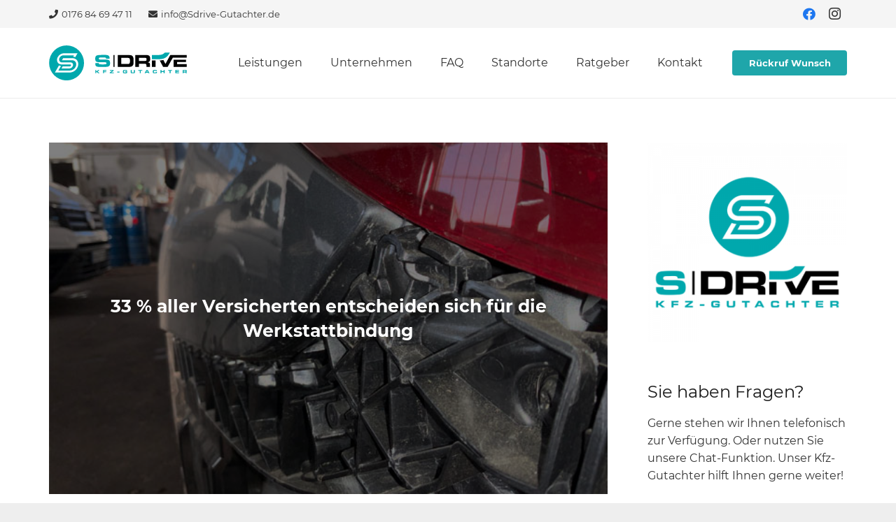

--- FILE ---
content_type: text/html; charset=UTF-8
request_url: https://www.sdrive-gutachter.de/kfz-gutachter-informiert/werkstattbindung/
body_size: 28244
content:
<!DOCTYPE HTML>
<html >
<head>
<meta charset="UTF-8">
<title>Werkstattbindung: Alles was Sie darüber wissen sollten!</title>
<meta name='robots' content='max-image-preview:large'/>
<style>img:is([sizes="auto" i], [sizes^="auto," i]){contain-intrinsic-size:3000px 1500px}</style>
<meta name="description" content="Bei einer Werkstattbindung darf der Versicherte im Kaskofall den Schaden lediglich in einer Partnerwerkstatt der Versicherung reparieren lassen. Mehr dazu:"/>
<meta name="robots" content="max-snippet:-1, max-image-preview:large, max-video-preview:-1"/>
<link rel="canonical" href="https://www.sdrive-gutachter.de/kfz-gutachter-informiert/werkstattbindung/"/>
<meta property="og:locale" content="de_DE"/>
<meta property="og:type" content="article"/>
<meta property="og:title" content="Werkstattbindung: Alles was Sie darüber wissen sollten!"/>
<meta property="og:description" content="Bei einer Werkstattbindung darf der Versicherte im Kaskofall den Schaden lediglich in einer Partnerwerkstatt der Versicherung reparieren lassen. Mehr dazu:"/>
<meta property="og:url" content="https://www.sdrive-gutachter.de/kfz-gutachter-informiert/werkstattbindung/"/>
<meta property="og:site_name" content="Kfz Gutachter Hamburg S DRIVE"/>
<meta property="article:publisher" content="https://www.facebook.com/SDRIVE.kfz.Gutachter"/>
<meta property="article:section" content="Kfz Gutachter informiert"/>
<meta property="article:published_time" content="2021-10-05T08:56:45+00:00"/>
<meta property="article:modified_time" content="2023-12-19T09:44:18+00:00"/>
<meta property="og:updated_time" content="2023-12-19T09:44:18+00:00"/>
<meta property="fb:app_id" content="205247476706822"/>
<meta property="og:image" content="https://www.sdrive-gutachter.de/wp-content/uploads/2021/10/werkstattbindung.jpg"/>
<meta property="og:image:secure_url" content="https://www.sdrive-gutachter.de/wp-content/uploads/2021/10/werkstattbindung.jpg"/>
<meta property="og:image:width" content="600"/>
<meta property="og:image:height" content="400"/>
<meta name="twitter:card" content="summary_large_image"/>
<meta name="twitter:description" content="Bei einer Werkstattbindung darf der Versicherte im Kaskofall den Schaden lediglich in einer Partnerwerkstatt der Versicherung reparieren lassen. Mehr dazu:"/>
<meta name="twitter:title" content="Werkstattbindung: Alles was Sie darüber wissen sollten!"/>
<meta name="twitter:image" content="https://www.sdrive-gutachter.de/wp-content/uploads/2021/10/werkstattbindung.jpg"/>
<link rel='dns-prefetch' href='//apis.google.com'/>
<link rel='dns-prefetch' href='//www.google.com'/>
<link rel='dns-prefetch' href='//www.googletagmanager.com'/>
<link rel="alternate" type="application/rss+xml" title="Kfz Gutachter Hamburg S DRIVE &raquo; Feed" href="https://www.sdrive-gutachter.de/feed/"/>
<link rel="alternate" type="application/rss+xml" title="Kfz Gutachter Hamburg S DRIVE &raquo; Kommentar-Feed" href="https://www.sdrive-gutachter.de/comments/feed/"/>
<link rel="canonical" href="https://www.sdrive-gutachter.de/kfz-gutachter-informiert/werkstattbindung"/>
<meta name="viewport" content="width=device-width, initial-scale=1">
<meta name="SKYPE_TOOLBAR" content="SKYPE_TOOLBAR_PARSER_COMPATIBLE">
<meta name="theme-color" content="#f5f5f5">
<meta property="og:title" content="Werkstattbindung: Alles was Sie darüber wissen sollten!">
<meta name="description" property="og:description" content="Doch zahlen sich 20 % Rabatt für die Werkstattbindung im Schadenfall aus? Diese Frage werden wir Ihnen in übersichtlicher Form beantworten. Wer träumt nicht von günstigeren Versicherungsbeiträgen? Sie können hier prüfen, ob Sie sich für eine Werkstattbindung entscheiden sollten bzw. was gilt, wenn der Schaden bereits eingetreten ist. Sie wollen ihn mit Sicherheit schnellstmöglich reparieren lassen. In welcher Werkstatt das möglich ist, hängt davon ab, ob Sie in der Kaskoversicherung den Baustein Werkstattbindung gewählt haben. Diese vertragliche Vereinbarung können Sie als Versicherungsnehmer nicht einfach so umgehen.">
<meta property="og:url" content="https://www.sdrive-gutachter.de/kfz-gutachter-informiert/werkstattbindung">
<meta property="og:locale" content="de_DE">
<meta property="og:site_name" content="Kfz Gutachter Hamburg S DRIVE">
<meta property="og:type" content="article">
<meta property="og:image" content="https://www.sdrive-gutachter.de/wp-content/uploads/2021/10/werkstattbindung.jpg">
<link rel="preload" href="https://www.sdrive-gutachter.de/wp-content/uploads/2018/11/montserrat-v12-cyrillic-ext_vietnamese_latin_cyrillic_latin-ext-300.woff" as="font" type="font/woff" crossorigin><link rel="preload" href="https://www.sdrive-gutachter.de/wp-content/uploads/2018/11/montserrat-v12-cyrillic-ext_vietnamese_latin_cyrillic_latin-ext-300.woff2" as="font" type="font/woff2" crossorigin><link rel="preload" href="https://www.sdrive-gutachter.de/wp-content/uploads/2018/11/montserrat-v12-cyrillic-ext_vietnamese_latin_cyrillic_latin-ext-500.woff" as="font" type="font/woff" crossorigin><link rel="preload" href="https://www.sdrive-gutachter.de/wp-content/uploads/2018/11/montserrat-v12-cyrillic-ext_vietnamese_latin_cyrillic_latin-ext-500.woff2" as="font" type="font/woff2" crossorigin><link rel="preload" href="https://www.sdrive-gutachter.de/wp-content/uploads/2018/11/montserrat-v12-cyrillic-ext_vietnamese_latin_cyrillic_latin-ext-700.woff" as="font" type="font/woff" crossorigin><link rel="preload" href="https://www.sdrive-gutachter.de/wp-content/uploads/2018/11/montserrat-v12-cyrillic-ext_vietnamese_latin_cyrillic_latin-ext-700.woff2" as="font" type="font/woff2" crossorigin><link rel="preload" href="https://www.sdrive-gutachter.de/wp-content/uploads/2018/11/montserrat-v12-cyrillic-ext_vietnamese_latin_cyrillic_latin-ext-regular.woff2" as="font" type="font/woff2" crossorigin><link rel="preload" href="https://www.sdrive-gutachter.de/wp-content/uploads/2018/11/montserrat-v12-cyrillic-ext_vietnamese_latin_cyrillic_latin-ext-regular.woff" as="font" type="font/woff" crossorigin>
<link rel="stylesheet" type="text/css" href="//www.sdrive-gutachter.de/wp-content/cache/wpfc-minified/23g2qnvk/9x7ej.css" media="all"/>
<style id='classic-theme-styles-inline-css'>.wp-block-button__link{color:#fff;background-color:#32373c;border-radius:9999px;box-shadow:none;text-decoration:none;padding:calc(.667em + 2px) calc(1.333em + 2px);font-size:1.125em}.wp-block-file__button{background:#32373c;color:#fff;text-decoration:none}</style>
<style id='global-styles-inline-css'>:root{--wp--preset--aspect-ratio--square:1;--wp--preset--aspect-ratio--4-3:4/3;--wp--preset--aspect-ratio--3-4:3/4;--wp--preset--aspect-ratio--3-2:3/2;--wp--preset--aspect-ratio--2-3:2/3;--wp--preset--aspect-ratio--16-9:16/9;--wp--preset--aspect-ratio--9-16:9/16;--wp--preset--color--black:#000000;--wp--preset--color--cyan-bluish-gray:#abb8c3;--wp--preset--color--white:#ffffff;--wp--preset--color--pale-pink:#f78da7;--wp--preset--color--vivid-red:#cf2e2e;--wp--preset--color--luminous-vivid-orange:#ff6900;--wp--preset--color--luminous-vivid-amber:#fcb900;--wp--preset--color--light-green-cyan:#7bdcb5;--wp--preset--color--vivid-green-cyan:#00d084;--wp--preset--color--pale-cyan-blue:#8ed1fc;--wp--preset--color--vivid-cyan-blue:#0693e3;--wp--preset--color--vivid-purple:#9b51e0;--wp--preset--gradient--vivid-cyan-blue-to-vivid-purple:linear-gradient(135deg,rgba(6,147,227,1) 0%,rgb(155,81,224) 100%);--wp--preset--gradient--light-green-cyan-to-vivid-green-cyan:linear-gradient(135deg,rgb(122,220,180) 0%,rgb(0,208,130) 100%);--wp--preset--gradient--luminous-vivid-amber-to-luminous-vivid-orange:linear-gradient(135deg,rgba(252,185,0,1) 0%,rgba(255,105,0,1) 100%);--wp--preset--gradient--luminous-vivid-orange-to-vivid-red:linear-gradient(135deg,rgba(255,105,0,1) 0%,rgb(207,46,46) 100%);--wp--preset--gradient--very-light-gray-to-cyan-bluish-gray:linear-gradient(135deg,rgb(238,238,238) 0%,rgb(169,184,195) 100%);--wp--preset--gradient--cool-to-warm-spectrum:linear-gradient(135deg,rgb(74,234,220) 0%,rgb(151,120,209) 20%,rgb(207,42,186) 40%,rgb(238,44,130) 60%,rgb(251,105,98) 80%,rgb(254,248,76) 100%);--wp--preset--gradient--blush-light-purple:linear-gradient(135deg,rgb(255,206,236) 0%,rgb(152,150,240) 100%);--wp--preset--gradient--blush-bordeaux:linear-gradient(135deg,rgb(254,205,165) 0%,rgb(254,45,45) 50%,rgb(107,0,62) 100%);--wp--preset--gradient--luminous-dusk:linear-gradient(135deg,rgb(255,203,112) 0%,rgb(199,81,192) 50%,rgb(65,88,208) 100%);--wp--preset--gradient--pale-ocean:linear-gradient(135deg,rgb(255,245,203) 0%,rgb(182,227,212) 50%,rgb(51,167,181) 100%);--wp--preset--gradient--electric-grass:linear-gradient(135deg,rgb(202,248,128) 0%,rgb(113,206,126) 100%);--wp--preset--gradient--midnight:linear-gradient(135deg,rgb(2,3,129) 0%,rgb(40,116,252) 100%);--wp--preset--font-size--small:13px;--wp--preset--font-size--medium:20px;--wp--preset--font-size--large:36px;--wp--preset--font-size--x-large:42px;--wp--preset--spacing--20:0.44rem;--wp--preset--spacing--30:0.67rem;--wp--preset--spacing--40:1rem;--wp--preset--spacing--50:1.5rem;--wp--preset--spacing--60:2.25rem;--wp--preset--spacing--70:3.38rem;--wp--preset--spacing--80:5.06rem;--wp--preset--shadow--natural:6px 6px 9px rgba(0, 0, 0, 0.2);--wp--preset--shadow--deep:12px 12px 50px rgba(0, 0, 0, 0.4);--wp--preset--shadow--sharp:6px 6px 0px rgba(0, 0, 0, 0.2);--wp--preset--shadow--outlined:6px 6px 0px -3px rgba(255, 255, 255, 1), 6px 6px rgba(0, 0, 0, 1);--wp--preset--shadow--crisp:6px 6px 0px rgba(0, 0, 0, 1);}:where(.is-layout-flex){gap:0.5em;}:where(.is-layout-grid){gap:0.5em;}body .is-layout-flex{display:flex;}.is-layout-flex{flex-wrap:wrap;align-items:center;}.is-layout-flex > :is(*, div){margin:0;}body .is-layout-grid{display:grid;}.is-layout-grid > :is(*, div){margin:0;}:where(.wp-block-columns.is-layout-flex){gap:2em;}:where(.wp-block-columns.is-layout-grid){gap:2em;}:where(.wp-block-post-template.is-layout-flex){gap:1.25em;}:where(.wp-block-post-template.is-layout-grid){gap:1.25em;}.has-black-color{color:var(--wp--preset--color--black) !important;}.has-cyan-bluish-gray-color{color:var(--wp--preset--color--cyan-bluish-gray) !important;}.has-white-color{color:var(--wp--preset--color--white) !important;}.has-pale-pink-color{color:var(--wp--preset--color--pale-pink) !important;}.has-vivid-red-color{color:var(--wp--preset--color--vivid-red) !important;}.has-luminous-vivid-orange-color{color:var(--wp--preset--color--luminous-vivid-orange) !important;}.has-luminous-vivid-amber-color{color:var(--wp--preset--color--luminous-vivid-amber) !important;}.has-light-green-cyan-color{color:var(--wp--preset--color--light-green-cyan) !important;}.has-vivid-green-cyan-color{color:var(--wp--preset--color--vivid-green-cyan) !important;}.has-pale-cyan-blue-color{color:var(--wp--preset--color--pale-cyan-blue) !important;}.has-vivid-cyan-blue-color{color:var(--wp--preset--color--vivid-cyan-blue) !important;}.has-vivid-purple-color{color:var(--wp--preset--color--vivid-purple) !important;}.has-black-background-color{background-color:var(--wp--preset--color--black) !important;}.has-cyan-bluish-gray-background-color{background-color:var(--wp--preset--color--cyan-bluish-gray) !important;}.has-white-background-color{background-color:var(--wp--preset--color--white) !important;}.has-pale-pink-background-color{background-color:var(--wp--preset--color--pale-pink) !important;}.has-vivid-red-background-color{background-color:var(--wp--preset--color--vivid-red) !important;}.has-luminous-vivid-orange-background-color{background-color:var(--wp--preset--color--luminous-vivid-orange) !important;}.has-luminous-vivid-amber-background-color{background-color:var(--wp--preset--color--luminous-vivid-amber) !important;}.has-light-green-cyan-background-color{background-color:var(--wp--preset--color--light-green-cyan) !important;}.has-vivid-green-cyan-background-color{background-color:var(--wp--preset--color--vivid-green-cyan) !important;}.has-pale-cyan-blue-background-color{background-color:var(--wp--preset--color--pale-cyan-blue) !important;}.has-vivid-cyan-blue-background-color{background-color:var(--wp--preset--color--vivid-cyan-blue) !important;}.has-vivid-purple-background-color{background-color:var(--wp--preset--color--vivid-purple) !important;}.has-black-border-color{border-color:var(--wp--preset--color--black) !important;}.has-cyan-bluish-gray-border-color{border-color:var(--wp--preset--color--cyan-bluish-gray) !important;}.has-white-border-color{border-color:var(--wp--preset--color--white) !important;}.has-pale-pink-border-color{border-color:var(--wp--preset--color--pale-pink) !important;}.has-vivid-red-border-color{border-color:var(--wp--preset--color--vivid-red) !important;}.has-luminous-vivid-orange-border-color{border-color:var(--wp--preset--color--luminous-vivid-orange) !important;}.has-luminous-vivid-amber-border-color{border-color:var(--wp--preset--color--luminous-vivid-amber) !important;}.has-light-green-cyan-border-color{border-color:var(--wp--preset--color--light-green-cyan) !important;}.has-vivid-green-cyan-border-color{border-color:var(--wp--preset--color--vivid-green-cyan) !important;}.has-pale-cyan-blue-border-color{border-color:var(--wp--preset--color--pale-cyan-blue) !important;}.has-vivid-cyan-blue-border-color{border-color:var(--wp--preset--color--vivid-cyan-blue) !important;}.has-vivid-purple-border-color{border-color:var(--wp--preset--color--vivid-purple) !important;}.has-vivid-cyan-blue-to-vivid-purple-gradient-background{background:var(--wp--preset--gradient--vivid-cyan-blue-to-vivid-purple) !important;}.has-light-green-cyan-to-vivid-green-cyan-gradient-background{background:var(--wp--preset--gradient--light-green-cyan-to-vivid-green-cyan) !important;}.has-luminous-vivid-amber-to-luminous-vivid-orange-gradient-background{background:var(--wp--preset--gradient--luminous-vivid-amber-to-luminous-vivid-orange) !important;}.has-luminous-vivid-orange-to-vivid-red-gradient-background{background:var(--wp--preset--gradient--luminous-vivid-orange-to-vivid-red) !important;}.has-very-light-gray-to-cyan-bluish-gray-gradient-background{background:var(--wp--preset--gradient--very-light-gray-to-cyan-bluish-gray) !important;}.has-cool-to-warm-spectrum-gradient-background{background:var(--wp--preset--gradient--cool-to-warm-spectrum) !important;}.has-blush-light-purple-gradient-background{background:var(--wp--preset--gradient--blush-light-purple) !important;}.has-blush-bordeaux-gradient-background{background:var(--wp--preset--gradient--blush-bordeaux) !important;}.has-luminous-dusk-gradient-background{background:var(--wp--preset--gradient--luminous-dusk) !important;}.has-pale-ocean-gradient-background{background:var(--wp--preset--gradient--pale-ocean) !important;}.has-electric-grass-gradient-background{background:var(--wp--preset--gradient--electric-grass) !important;}.has-midnight-gradient-background{background:var(--wp--preset--gradient--midnight) !important;}.has-small-font-size{font-size:var(--wp--preset--font-size--small) !important;}.has-medium-font-size{font-size:var(--wp--preset--font-size--medium) !important;}.has-large-font-size{font-size:var(--wp--preset--font-size--large) !important;}.has-x-large-font-size{font-size:var(--wp--preset--font-size--x-large) !important;}:where(.wp-block-post-template.is-layout-flex){gap:1.25em;}:where(.wp-block-post-template.is-layout-grid){gap:1.25em;}:where(.wp-block-columns.is-layout-flex){gap:2em;}:where(.wp-block-columns.is-layout-grid){gap:2em;}:root :where(.wp-block-pullquote){font-size:1.5em;line-height:1.6;}</style>
<link rel="stylesheet" type="text/css" href="//www.sdrive-gutachter.de/wp-content/cache/wpfc-minified/f1sfcv95/9x7ej.css" media="all"/>
<style id='fixedtoc-style-inline-css'>.ftwp-in-post#ftwp-container-outer{height:auto;}
.ftwp-in-post#ftwp-container-outer.ftwp-float-right{width:250px;}
#ftwp-container.ftwp-wrap #ftwp-contents{width:250px;height:auto;font-size:0px;}
.ftwp-in-post#ftwp-container-outer #ftwp-contents{height:auto;}
.ftwp-in-post#ftwp-container-outer.ftwp-float-right #ftwp-contents{width:250px;}
#ftwp-container.ftwp-wrap #ftwp-trigger{width:50px;height:50px;font-size:30px;}
#ftwp-container #ftwp-trigger.ftwp-border-medium{font-size:29px;}
#ftwp-container.ftwp-wrap #ftwp-header{font-size:22px;font-family:inherit;}
#ftwp-container.ftwp-wrap #ftwp-header-title{font-weight:bold;}
#ftwp-container.ftwp-wrap #ftwp-list{font-size:14px;font-family:inherit;}
#ftwp-container #ftwp-list.ftwp-liststyle-decimal .ftwp-anchor::before{font-size:14px;}
#ftwp-container #ftwp-list.ftwp-strong-first>.ftwp-item>.ftwp-anchor .ftwp-text{font-size:15.4px;}
#ftwp-container #ftwp-list.ftwp-strong-first.ftwp-liststyle-decimal>.ftwp-item>.ftwp-anchor::before{font-size:15.4px;}
#ftwp-container.ftwp-wrap #ftwp-trigger{color:#333;background:rgba(243,243,243,0.95);}
#ftwp-container.ftwp-wrap #ftwp-trigger{border-color:rgba(51,51,51,0.95);}
#ftwp-container.ftwp-wrap #ftwp-contents{border-color:rgba(51,51,51,0.95);}
#ftwp-container.ftwp-wrap #ftwp-header{color:#333;background:rgba(243,243,243,0.95);}
#ftwp-container.ftwp-wrap #ftwp-contents:hover #ftwp-header{background:#f3f3f3;}
#ftwp-container.ftwp-wrap #ftwp-list{color:#333;background:rgba(243,243,243,0.95);}
#ftwp-container.ftwp-wrap #ftwp-contents:hover #ftwp-list{background:#f3f3f3;}
#ftwp-container.ftwp-wrap #ftwp-list .ftwp-anchor:hover{color:#00A368;}
#ftwp-container.ftwp-wrap #ftwp-list .ftwp-anchor:focus, #ftwp-container.ftwp-wrap #ftwp-list .ftwp-active, #ftwp-container.ftwp-wrap #ftwp-list .ftwp-active:hover{color:#fff;}
#ftwp-container.ftwp-wrap #ftwp-list .ftwp-text::before{background:rgba(221,51,51,0.95);}
.ftwp-heading-target::before{background:rgba(221,51,51,0.95);}</style>
<link rel="stylesheet" type="text/css" href="//www.sdrive-gutachter.de/wp-content/cache/wpfc-minified/dg29th7k/7n44g.css" media="all"/>
<script src="https://www.googletagmanager.com/gtag/js?id=G-D111XNEWJT" id="google_gtagjs-js" async></script>
<link rel="https://api.w.org/" href="https://www.sdrive-gutachter.de/wp-json/"/><link rel="alternate" title="JSON" type="application/json" href="https://www.sdrive-gutachter.de/wp-json/wp/v2/posts/16283"/><link rel="EditURI" type="application/rsd+xml" title="RSD" href="https://www.sdrive-gutachter.de/xmlrpc.php?rsd"/>
<link rel='shortlink' href='https://www.sdrive-gutachter.de/?p=16283'/>
<link rel="alternate" title="oEmbed (JSON)" type="application/json+oembed" href="https://www.sdrive-gutachter.de/wp-json/oembed/1.0/embed?url=https%3A%2F%2Fwww.sdrive-gutachter.de%2Fkfz-gutachter-informiert%2Fwerkstattbindung%2F"/>
<link rel="alternate" title="oEmbed (XML)" type="text/xml+oembed" href="https://www.sdrive-gutachter.de/wp-json/oembed/1.0/embed?url=https%3A%2F%2Fwww.sdrive-gutachter.de%2Fkfz-gutachter-informiert%2Fwerkstattbindung%2F&#038;format=xml"/>
<meta name="generator" content="Site Kit by Google 1.156.0"/>		
<script type="application/ld+json" class="saswp-schema-markup-output">[{"@context":"https:\/\/schema.org\/","@graph":[{"@context":"https:\/\/schema.org\/","@type":"SiteNavigationElement","@id":"https:\/\/www.sdrive-gutachter.de#Alt Menu","name":"Leistungen","url":"https:\/\/www.sdrive-gutachter.de\/leistungen\/"},{"@context":"https:\/\/schema.org\/","@type":"SiteNavigationElement","@id":"https:\/\/www.sdrive-gutachter.de#Alt Menu","name":"Haftpflicht Gutachten","url":"https:\/\/www.sdrive-gutachter.de\/leistungen\/haftpflicht-kfz-gutachten\/"},{"@context":"https:\/\/schema.org\/","@type":"SiteNavigationElement","@id":"https:\/\/www.sdrive-gutachter.de#Alt Menu","name":"Kasko Gutachten","url":"https:\/\/www.sdrive-gutachter.de\/leistungen\/kasko-gutachten\/"},{"@context":"https:\/\/schema.org\/","@type":"SiteNavigationElement","@id":"https:\/\/www.sdrive-gutachter.de#Alt Menu","name":"Unfallgutachten","url":"https:\/\/www.sdrive-gutachter.de\/leistungen\/unfallgutachten\/"},{"@context":"https:\/\/schema.org\/","@type":"SiteNavigationElement","@id":"https:\/\/www.sdrive-gutachter.de#Alt Menu","name":"Schadengutachten","url":"https:\/\/www.sdrive-gutachter.de\/leistungen\/schadengutachten\/"},{"@context":"https:\/\/schema.org\/","@type":"SiteNavigationElement","@id":"https:\/\/www.sdrive-gutachter.de#Alt Menu","name":"Wertgutachten","url":"https:\/\/www.sdrive-gutachter.de\/leistungen\/wertgutachten\/"},{"@context":"https:\/\/schema.org\/","@type":"SiteNavigationElement","@id":"https:\/\/www.sdrive-gutachter.de#Alt Menu","name":"Oldtimer Gutachten","url":"https:\/\/www.sdrive-gutachter.de\/leistungen\/oldtimer-gutachten\/"},{"@context":"https:\/\/schema.org\/","@type":"SiteNavigationElement","@id":"https:\/\/www.sdrive-gutachter.de#Alt Menu","name":"Kostenvoranschlag","url":"https:\/\/www.sdrive-gutachter.de\/leistungen\/kostenvoranschlag\/"},{"@context":"https:\/\/schema.org\/","@type":"SiteNavigationElement","@id":"https:\/\/www.sdrive-gutachter.de#Alt Menu","name":"Kurzgutachten","url":"https:\/\/www.sdrive-gutachter.de\/leistungen\/kurzgutachten\/"},{"@context":"https:\/\/schema.org\/","@type":"SiteNavigationElement","@id":"https:\/\/www.sdrive-gutachter.de#Alt Menu","name":"Elektroauto Gutachten","url":"\/kfz-gutachter-informiert\/elektroauto-gutachten\/"},{"@context":"https:\/\/schema.org\/","@type":"SiteNavigationElement","@id":"https:\/\/www.sdrive-gutachter.de#Alt Menu","name":"Motorrad Gutachten","url":"https:\/\/www.sdrive-gutachter.de\/leistungen\/motorrad-gutachten\/"},{"@context":"https:\/\/schema.org\/","@type":"SiteNavigationElement","@id":"https:\/\/www.sdrive-gutachter.de#Alt Menu","name":"Lkw Gutachten","url":"https:\/\/www.sdrive-gutachter.de\/leistungen\/lkw-gutachten\/"},{"@context":"https:\/\/schema.org\/","@type":"SiteNavigationElement","@id":"https:\/\/www.sdrive-gutachter.de#Alt Menu","name":"Fuhrparkmanagement","url":"https:\/\/www.sdrive-gutachter.de\/leistungen\/fuhrparkmanagement\/"},{"@context":"https:\/\/schema.org\/","@type":"SiteNavigationElement","@id":"https:\/\/www.sdrive-gutachter.de#Alt Menu","name":"Unternehmen","url":"https:\/\/www.sdrive-gutachter.de\/unternehmen\/"},{"@context":"https:\/\/schema.org\/","@type":"SiteNavigationElement","@id":"https:\/\/www.sdrive-gutachter.de#Alt Menu","name":"Warum Gutachter S DRIVE?","url":"https:\/\/www.sdrive-gutachter.de\/unternehmen\/warum-gutachter-s-drive\/"},{"@context":"https:\/\/schema.org\/","@type":"SiteNavigationElement","@id":"https:\/\/www.sdrive-gutachter.de#Alt Menu","name":"Unsere Leistungen","url":"https:\/\/www.sdrive-gutachter.de\/unternehmen\/unsere-leistungen\/"},{"@context":"https:\/\/schema.org\/","@type":"SiteNavigationElement","@id":"https:\/\/www.sdrive-gutachter.de#Alt Menu","name":"Unsere Einsatzgebiete","url":"https:\/\/www.sdrive-gutachter.de\/unternehmen\/unsere-einsatzgebiete\/"},{"@context":"https:\/\/schema.org\/","@type":"SiteNavigationElement","@id":"https:\/\/www.sdrive-gutachter.de#Alt Menu","name":"Unser Team","url":"https:\/\/www.sdrive-gutachter.de\/unternehmen\/team\/"},{"@context":"https:\/\/schema.org\/","@type":"SiteNavigationElement","@id":"https:\/\/www.sdrive-gutachter.de#Alt Menu","name":"Karriere","url":"https:\/\/www.sdrive-gutachter.de\/unternehmen\/karriere\/"},{"@context":"https:\/\/schema.org\/","@type":"SiteNavigationElement","@id":"https:\/\/www.sdrive-gutachter.de#Alt Menu","name":"FAQ","url":"https:\/\/www.sdrive-gutachter.de\/haeufige-fragen\/"},{"@context":"https:\/\/schema.org\/","@type":"SiteNavigationElement","@id":"https:\/\/www.sdrive-gutachter.de#Alt Menu","name":"Standorte","url":"https:\/\/www.sdrive-gutachter.de\/standorte\/"},{"@context":"https:\/\/schema.org\/","@type":"SiteNavigationElement","@id":"https:\/\/www.sdrive-gutachter.de#Alt Menu","name":"Kfz Gutachter Hamburg","url":"https:\/\/www.sdrive-gutachter.de\/standorte\/kfz-gutachter-hamburg\/"},{"@context":"https:\/\/schema.org\/","@type":"SiteNavigationElement","@id":"https:\/\/www.sdrive-gutachter.de#Alt Menu","name":"Kfz Gutachter Wandsbek","url":"https:\/\/www.sdrive-gutachter.de\/standorte\/kfz-gutachter-hamburg\/kfz-gutachter-wandsbek\/"},{"@context":"https:\/\/schema.org\/","@type":"SiteNavigationElement","@id":"https:\/\/www.sdrive-gutachter.de#Alt Menu","name":"Kfz Gutachter Altona","url":"https:\/\/www.sdrive-gutachter.de\/standorte\/kfz-gutachter-hamburg\/kfz-gutachter-altona\/"},{"@context":"https:\/\/schema.org\/","@type":"SiteNavigationElement","@id":"https:\/\/www.sdrive-gutachter.de#Alt Menu","name":"Kfz Gutachter Harburg","url":"https:\/\/www.sdrive-gutachter.de\/standorte\/kfz-gutachter-hamburg\/kfz-gutachter-harburg\/"},{"@context":"https:\/\/schema.org\/","@type":"SiteNavigationElement","@id":"https:\/\/www.sdrive-gutachter.de#Alt Menu","name":"Kfz Gutachter Bergedorf","url":"https:\/\/www.sdrive-gutachter.de\/standorte\/kfz-gutachter-hamburg\/kfz-gutachter-bergedorf\/"},{"@context":"https:\/\/schema.org\/","@type":"SiteNavigationElement","@id":"https:\/\/www.sdrive-gutachter.de#Alt Menu","name":"Kfz Gutachter Norderstedt","url":"https:\/\/www.sdrive-gutachter.de\/standorte\/kfz-gutachter-hamburg\/kfz-gutachter-norderstedt\/"},{"@context":"https:\/\/schema.org\/","@type":"SiteNavigationElement","@id":"https:\/\/www.sdrive-gutachter.de#Alt Menu","name":"Kfz Gutachter bundesweit","url":"https:\/\/www.sdrive-gutachter.de\/standorte\/kfz-gutachter-bundesweit\/"},{"@context":"https:\/\/schema.org\/","@type":"SiteNavigationElement","@id":"https:\/\/www.sdrive-gutachter.de#Alt Menu","name":"Kfz Gutachter Wilhelmshaven","url":"https:\/\/www.sdrive-gutachter.de\/standorte\/kfz-gutachter-bundesweit\/kfz-gutachter-wilhelmshaven\/"},{"@context":"https:\/\/schema.org\/","@type":"SiteNavigationElement","@id":"https:\/\/www.sdrive-gutachter.de#Alt Menu","name":"Kfz Gutachter Stuttgart","url":"https:\/\/www.sdrive-gutachter.de\/standorte\/kfz-gutachter-bundesweit\/kfz-gutachter-stuttgart\/"},{"@context":"https:\/\/schema.org\/","@type":"SiteNavigationElement","@id":"https:\/\/www.sdrive-gutachter.de#Alt Menu","name":"Kfz Gutachter G\u00f6ppingen","url":"https:\/\/www.sdrive-gutachter.de\/standorte\/kfz-gutachter-bundesweit\/kfz-gutachter-goeppingen\/"},{"@context":"https:\/\/schema.org\/","@type":"SiteNavigationElement","@id":"https:\/\/www.sdrive-gutachter.de#Alt Menu","name":"Kfz Gutachter Leipzig","url":"https:\/\/www.sdrive-gutachter.de\/standorte\/kfz-gutachter-bundesweit\/kfz-gutachter-leipzig\/"},{"@context":"https:\/\/schema.org\/","@type":"SiteNavigationElement","@id":"https:\/\/www.sdrive-gutachter.de#Alt Menu","name":"Kfz-Gutachter Pforzheim","url":"https:\/\/www.sdrive-gutachter.de\/standorte\/kfz-gutachter-bundesweit\/kfz-gutachter-pforzheim\/"},{"@context":"https:\/\/schema.org\/","@type":"SiteNavigationElement","@id":"https:\/\/www.sdrive-gutachter.de#Alt Menu","name":"Kfz-Gutachter Ludwigsburg","url":"https:\/\/www.sdrive-gutachter.de\/standorte\/kfz-gutachter-bundesweit\/kfz-gutachter-ludwigsburg\/"},{"@context":"https:\/\/schema.org\/","@type":"SiteNavigationElement","@id":"https:\/\/www.sdrive-gutachter.de#Alt Menu","name":"Ratgeber","url":"https:\/\/www.sdrive-gutachter.de\/kfz-gutachter-informiert\/"},{"@context":"https:\/\/schema.org\/","@type":"SiteNavigationElement","@id":"https:\/\/www.sdrive-gutachter.de#Alt Menu","name":"Kfz Gutachten Kosten","url":"https:\/\/www.sdrive-gutachter.de\/kfz-gutachten-kosten\/"},{"@context":"https:\/\/schema.org\/","@type":"SiteNavigationElement","@id":"https:\/\/www.sdrive-gutachter.de#Alt Menu","name":"Unfall melden","url":"https:\/\/www.sdrive-gutachter.de\/kfz-gutachter-informiert\/unfall-melden\/"},{"@context":"https:\/\/schema.org\/","@type":"SiteNavigationElement","@id":"https:\/\/www.sdrive-gutachter.de#Alt Menu","name":"Leihwagen nach Unfall","url":"https:\/\/www.sdrive-gutachter.de\/kfz-gutachter-informiert\/leihwagen-nach-unfall\/"},{"@context":"https:\/\/schema.org\/","@type":"SiteNavigationElement","@id":"https:\/\/www.sdrive-gutachter.de#Alt Menu","name":"Nutzungsausfallentsch\u00e4digung","url":"https:\/\/www.sdrive-gutachter.de\/kfz-gutachter-informiert\/nutzungsausfallentschaedigung\/"},{"@context":"https:\/\/schema.org\/","@type":"SiteNavigationElement","@id":"https:\/\/www.sdrive-gutachter.de#Alt Menu","name":"Wertminderung","url":"https:\/\/www.sdrive-gutachter.de\/kfz-gutachter-informiert\/wertminderung\/"},{"@context":"https:\/\/schema.org\/","@type":"SiteNavigationElement","@id":"https:\/\/www.sdrive-gutachter.de#Alt Menu","name":"Versicherung zahlt weniger","url":"https:\/\/www.sdrive-gutachter.de\/kfz-gutachter-informiert\/versicherung-zahlt-weniger-als-gutachten\/"},{"@context":"https:\/\/schema.org\/","@type":"SiteNavigationElement","@id":"https:\/\/www.sdrive-gutachter.de#Alt Menu","name":"Schadensregulierung bei ungekl\u00e4rter Schuldfrage","url":"https:\/\/www.sdrive-gutachter.de\/kfz-gutachter-informiert\/schadensregulierung-bei-ungeklaerter-schuldfrage\/"},{"@context":"https:\/\/schema.org\/","@type":"SiteNavigationElement","@id":"https:\/\/www.sdrive-gutachter.de#Alt Menu","name":"Totalschaden","url":"https:\/\/www.sdrive-gutachter.de\/kfz-gutachter-informiert\/totalschaden\/"},{"@context":"https:\/\/schema.org\/","@type":"SiteNavigationElement","@id":"https:\/\/www.sdrive-gutachter.de#Alt Menu","name":"Kontakt","url":"https:\/\/www.sdrive-gutachter.de\/kontakt\/"},{"@context":"https:\/\/schema.org\/","@type":"SiteNavigationElement","@id":"https:\/\/www.sdrive-gutachter.de#Alt Menu","name":"\u00d6ffnungszeiten","url":"https:\/\/www.sdrive-gutachter.de\/kontakt\/oeffnungszeiten\/"},{"@context":"https:\/\/schema.org\/","@type":"SiteNavigationElement","@id":"https:\/\/www.sdrive-gutachter.de#Alt Menu","name":"R\u00fcckruf Wunsch","url":"https:\/\/www.sdrive-gutachter.de\/ruckruf-wunsch\/"}]},
{"@context":"https:\/\/schema.org\/","@type":"LocalBusiness","@id":"LocalBusiness","url":"https:\/\/www.sdrive-gutachter.de\/","name":"Kfz Gutachter Hamburg S DRIVE","description":"Sind Sie unverschuldet in einen Verkehrsunfall geraten und ben\u00f6tigen aus diesem Grund ein professionell erstelltes Kfz Gutachten f\u00fcr die gegnerische Versicherung? Dann sind Sie bei uns genau richtig! Kfz Gutachter Hamburg S DRIVE ist Ihr Kfz Gutachter, auf den Sie sich bei einem Unfall verlassen k\u00f6nnen. Um eventuelle Fehler in der Schadenabwicklung zu vermeiden und um Ihr eigenes Geld zu sichern, wenden Sie sich an Kfz Gutachter Hamburg S DRIVE. Wir erstellen Schadengutachten f\u00fcr Fahrzeuge (Auto, LKW, Motorrad und Oldtimer) und bieten Ihnen eine professionelle Beratung \u2013 in allen Situationen und f\u00fcr Sie kostenlos. Profitieren Sie von unserem Netzwerk an Partnerwerkst\u00e4tten und Fachanw\u00e4lten f\u00fcr Verkehrsrecht! Kontaktieren Sie uns jetzt.","address":{"@type":"PostalAddress","streetAddress":"Linckestra\u00dfe 6","addressLocality":"Hamburg","addressRegion":"Hamburg","postalCode":"22145","addressCountry":"DE"},"telephone":"0176 84694711","openingHours":["Montag: 08:00 - 23:00,\r\nDienstag: 08:00 - 23:00,\r\nMittwoch: 08:00 - 23:00,\r\nDonnerstag: 08:00 - 23:00, \r\nFreitag: 08:00 - 23:00,\r\nSamstag: 08:00 - 23:00,\r\nSonntag: 08:00 - 23:00"],"image":"https:\/\/www.sdrive-gutachter.de\/wp-content\/uploads\/2019\/01\/kfz-gutachter-hamburg-sdrive-logo.png","additionalType":"","priceRange":"\u20ac","servesCuisine":"","areaServed":[],"founder":[],"employee":[],"makesOffer":{"@type":"Offer","@id":"#service","itemOffered":{"@type":"Service","name":"","url":"","areaServed":[]}},"sameAs":["https:\/\/www.facebook.com\/SDRIVE.Kfz.Gutachter\/","https:\/\/www.instagram.com\/s_drive_\/","http:\/\/www.youtube.com\/@kfzgutachtersdrive7182"],"hasMenu":"","hasMap":"https:\/\/www.google.de\/maps\/place\/Kfz+Gutachter+Hamburg+S+DRIVE\/@53.5766939,9.8420177,12z\/data=!4m10!1m2!2m1!1sKfz+Gutachter+Hamburg+S+DRIVE!3m6!1s0x47b18a8b2cdf60af:0x4397832fc188557d!8m2!3d53.6320319!4d10.155343!15sCh1LZnogR3V0YWNodGVyIEhhbWJ1cmcgUyBEUklWRZIBCWFwcHJhaXNlcuABAA!16sg11f3jvjx14?entry=ttu&#038;g_ep=EgoyMDI1MDMxOS4yIKXMDSoJLDEwMjExNjQwSAFQAw","geo":{"@type":"GeoCoordinates","latitude":"53.6320784","longitude":"10.155973"}}]</script>
<meta name="generator" content="Powered by WPBakery Page Builder - drag and drop page builder for WordPress."/>
<meta name="generator" content="Powered by Slider Revolution 6.7.34 - responsive, Mobile-Friendly Slider Plugin for WordPress with comfortable drag and drop interface."/>
<link rel="icon" href="https://www.sdrive-gutachter.de/wp-content/uploads/2018/08/map-logo-icon.png" sizes="32x32"/>
<link rel="icon" href="https://www.sdrive-gutachter.de/wp-content/uploads/2018/08/map-logo-icon.png" sizes="192x192"/>
<link rel="apple-touch-icon" href="https://www.sdrive-gutachter.de/wp-content/uploads/2018/08/map-logo-icon.png"/>
<meta name="msapplication-TileImage" content="https://www.sdrive-gutachter.de/wp-content/uploads/2018/08/map-logo-icon.png"/>
<style data-type="vc_shortcodes-default-css">.vc_do_custom_heading{margin-bottom:0.625rem;margin-top:0;}</style><noscript><style>.wpb_animate_when_almost_visible{opacity:1;}</style></noscript>		<style id="us-icon-fonts">@font-face{font-display:block;font-style:normal;font-family:"fontawesome";font-weight:900;src:url("https://www.sdrive-gutachter.de/wp-content/themes/Impreza/fonts/fa-solid-900.woff2?ver=8.36.1") format("woff2")}.fas{font-family:"fontawesome";font-weight:900}@font-face{font-display:block;font-style:normal;font-family:"fontawesome";font-weight:400;src:url("https://www.sdrive-gutachter.de/wp-content/themes/Impreza/fonts/fa-regular-400.woff2?ver=8.36.1") format("woff2")}.far{font-family:"fontawesome";font-weight:400}@font-face{font-display:block;font-style:normal;font-family:"fontawesome";font-weight:300;src:url("https://www.sdrive-gutachter.de/wp-content/themes/Impreza/fonts/fa-light-300.woff2?ver=8.36.1") format("woff2")}.fal{font-family:"fontawesome";font-weight:300}@font-face{font-display:block;font-style:normal;font-family:"Font Awesome 5 Duotone";font-weight:900;src:url("https://www.sdrive-gutachter.de/wp-content/themes/Impreza/fonts/fa-duotone-900.woff2?ver=8.36.1") format("woff2")}.fad{font-family:"Font Awesome 5 Duotone";font-weight:900}.fad{position:relative}.fad:before{position:absolute}.fad:after{opacity:0.4}@font-face{font-display:block;font-style:normal;font-family:"Font Awesome 5 Brands";font-weight:400;src:url("https://www.sdrive-gutachter.de/wp-content/themes/Impreza/fonts/fa-brands-400.woff2?ver=8.36.1") format("woff2")}.fab{font-family:"Font Awesome 5 Brands";font-weight:400}@font-face{font-display:block;font-style:normal;font-family:"Material Icons";font-weight:400;src:url("https://www.sdrive-gutachter.de/wp-content/themes/Impreza/fonts/material-icons.woff2?ver=8.36.1") format("woff2")}.material-icons{font-family:"Material Icons";font-weight:400}</style>
<style id="us-current-header-css">.l-subheader.at_top,.l-subheader.at_top .w-dropdown-list,.l-subheader.at_top .type_mobile .w-nav-list.level_1{background:var(--color-header-top-bg);color:var(--color-header-top-text)}.no-touch .l-subheader.at_top a:hover,.no-touch .l-header.bg_transparent .l-subheader.at_top .w-dropdown.opened a:hover{color:var(--color-header-top-text-hover)}.l-header.bg_transparent:not(.sticky) .l-subheader.at_top{background:var(--color-header-top-transparent-bg);color:var(--color-header-top-transparent-text)}.no-touch .l-header.bg_transparent:not(.sticky) .at_top .w-cart-link:hover,.no-touch .l-header.bg_transparent:not(.sticky) .at_top .w-text a:hover,.no-touch .l-header.bg_transparent:not(.sticky) .at_top .w-html a:hover,.no-touch .l-header.bg_transparent:not(.sticky) .at_top .w-nav>a:hover,.no-touch .l-header.bg_transparent:not(.sticky) .at_top .w-menu a:hover,.no-touch .l-header.bg_transparent:not(.sticky) .at_top .w-search>a:hover,.no-touch .l-header.bg_transparent:not(.sticky) .at_top .w-socials.shape_none.color_text a:hover,.no-touch .l-header.bg_transparent:not(.sticky) .at_top .w-socials.shape_none.color_link a:hover,.no-touch .l-header.bg_transparent:not(.sticky) .at_top .w-dropdown a:hover,.no-touch .l-header.bg_transparent:not(.sticky) .at_top .type_desktop .menu-item.level_1.opened>a,.no-touch .l-header.bg_transparent:not(.sticky) .at_top .type_desktop .menu-item.level_1:hover>a{color:var(--color-header-transparent-text-hover)}.l-subheader.at_middle,.l-subheader.at_middle .w-dropdown-list,.l-subheader.at_middle .type_mobile .w-nav-list.level_1{background:var(--color-header-middle-bg);color:var(--color-header-middle-text)}.no-touch .l-subheader.at_middle a:hover,.no-touch .l-header.bg_transparent .l-subheader.at_middle .w-dropdown.opened a:hover{color:var(--color-header-middle-text-hover)}.l-header.bg_transparent:not(.sticky) .l-subheader.at_middle{background:var(--color-header-transparent-bg);color:var(--color-header-transparent-text)}.no-touch .l-header.bg_transparent:not(.sticky) .at_middle .w-cart-link:hover,.no-touch .l-header.bg_transparent:not(.sticky) .at_middle .w-text a:hover,.no-touch .l-header.bg_transparent:not(.sticky) .at_middle .w-html a:hover,.no-touch .l-header.bg_transparent:not(.sticky) .at_middle .w-nav>a:hover,.no-touch .l-header.bg_transparent:not(.sticky) .at_middle .w-menu a:hover,.no-touch .l-header.bg_transparent:not(.sticky) .at_middle .w-search>a:hover,.no-touch .l-header.bg_transparent:not(.sticky) .at_middle .w-socials.shape_none.color_text a:hover,.no-touch .l-header.bg_transparent:not(.sticky) .at_middle .w-socials.shape_none.color_link a:hover,.no-touch .l-header.bg_transparent:not(.sticky) .at_middle .w-dropdown a:hover,.no-touch .l-header.bg_transparent:not(.sticky) .at_middle .type_desktop .menu-item.level_1.opened>a,.no-touch .l-header.bg_transparent:not(.sticky) .at_middle .type_desktop .menu-item.level_1:hover>a{color:var(--color-header-transparent-text-hover)}.header_ver .l-header{background:var(--color-header-middle-bg);color:var(--color-header-middle-text)}@media(min-width:901px){.hidden_for_default{display:none!important}.l-subheader.at_bottom{display:none}.l-header{position:relative;z-index:111;width:100%}.l-subheader{margin:0 auto}.l-subheader.width_full{padding-left:1.5rem;padding-right:1.5rem}.l-subheader-h{display:flex;align-items:center;position:relative;margin:0 auto;max-width:var(--site-content-width,1200px);height:inherit}.w-header-show{display:none}.l-header.pos_fixed{position:fixed;left:0}.l-header.pos_fixed:not(.notransition) .l-subheader{transition-property:transform,background,box-shadow,line-height,height;transition-duration:.3s;transition-timing-function:cubic-bezier(.78,.13,.15,.86)}.headerinpos_bottom.sticky_first_section .l-header.pos_fixed{position:fixed!important}.header_hor .l-header.sticky_auto_hide{transition:transform .3s cubic-bezier(.78,.13,.15,.86) .1s}.header_hor .l-header.sticky_auto_hide.down{transform:translateY(-110%)}.l-header.bg_transparent:not(.sticky) .l-subheader{box-shadow:none!important;background:none}.l-header.bg_transparent~.l-main .l-section.width_full.height_auto:first-of-type>.l-section-h{padding-top:0!important;padding-bottom:0!important}.l-header.pos_static.bg_transparent{position:absolute;left:0}.l-subheader.width_full .l-subheader-h{max-width:none!important}.l-header.shadow_thin .l-subheader.at_middle,.l-header.shadow_thin .l-subheader.at_bottom{box-shadow:0 1px 0 rgba(0,0,0,0.08)}.l-header.shadow_wide .l-subheader.at_middle,.l-header.shadow_wide .l-subheader.at_bottom{box-shadow:0 3px 5px -1px rgba(0,0,0,0.1),0 2px 1px -1px rgba(0,0,0,0.05)}.header_hor .l-subheader-cell>.w-cart{margin-left:0;margin-right:0}:root{--header-height:140px;--header-sticky-height:50px}.l-header:before{content:'140'}.l-header.sticky:before{content:'50'}.l-subheader.at_top{line-height:40px;height:40px}.l-header.sticky .l-subheader.at_top{line-height:0px;height:0px;overflow:hidden}.l-subheader.at_middle{line-height:100px;height:100px}.l-header.sticky .l-subheader.at_middle{line-height:50px;height:50px}.l-subheader.at_bottom{line-height:50px;height:50px}.l-header.sticky .l-subheader.at_bottom{line-height:50px;height:50px}.headerinpos_above .l-header.pos_fixed{overflow:hidden;transition:transform 0.3s;transform:translate3d(0,-100%,0)}.headerinpos_above .l-header.pos_fixed.sticky{overflow:visible;transform:none}.headerinpos_above .l-header.pos_fixed~.l-section>.l-section-h,.headerinpos_above .l-header.pos_fixed~.l-main .l-section:first-of-type>.l-section-h{padding-top:0!important}.headerinpos_below .l-header.pos_fixed:not(.sticky){position:absolute;top:100%}.headerinpos_below .l-header.pos_fixed~.l-main>.l-section:first-of-type>.l-section-h{padding-top:0!important}.headerinpos_below .l-header.pos_fixed~.l-main .l-section.full_height:nth-of-type(2){min-height:100vh}.headerinpos_below .l-header.pos_fixed~.l-main>.l-section:nth-of-type(2)>.l-section-h{padding-top:var(--header-height)}.headerinpos_bottom .l-header.pos_fixed:not(.sticky){position:absolute;top:100vh}.headerinpos_bottom .l-header.pos_fixed~.l-main>.l-section:first-of-type>.l-section-h{padding-top:0!important}.headerinpos_bottom .l-header.pos_fixed~.l-main>.l-section:first-of-type>.l-section-h{padding-bottom:var(--header-height)}.headerinpos_bottom .l-header.pos_fixed.bg_transparent~.l-main .l-section.valign_center:not(.height_auto):first-of-type>.l-section-h{top:calc( var(--header-height) / 2 )}.headerinpos_bottom .l-header.pos_fixed:not(.sticky) .w-cart-dropdown,.headerinpos_bottom .l-header.pos_fixed:not(.sticky) .w-nav.type_desktop .w-nav-list.level_2{bottom:100%;transform-origin:0 100%}.headerinpos_bottom .l-header.pos_fixed:not(.sticky) .w-nav.type_mobile.m_layout_dropdown .w-nav-list.level_1{top:auto;bottom:100%;box-shadow:var(--box-shadow-up)}.headerinpos_bottom .l-header.pos_fixed:not(.sticky) .w-nav.type_desktop .w-nav-list.level_3,.headerinpos_bottom .l-header.pos_fixed:not(.sticky) .w-nav.type_desktop .w-nav-list.level_4{top:auto;bottom:0;transform-origin:0 100%}.headerinpos_bottom .l-header.pos_fixed:not(.sticky) .w-dropdown-list{top:auto;bottom:-0.4em;padding-top:0.4em;padding-bottom:2.4em}.admin-bar .l-header.pos_static.bg_solid~.l-main .l-section.full_height:first-of-type{min-height:calc( 100vh - var(--header-height) - 32px )}.admin-bar .l-header.pos_fixed:not(.sticky_auto_hide)~.l-main .l-section.full_height:not(:first-of-type){min-height:calc( 100vh - var(--header-sticky-height) - 32px )}.admin-bar.headerinpos_below .l-header.pos_fixed~.l-main .l-section.full_height:nth-of-type(2){min-height:calc(100vh - 32px)}}@media(min-width:1025px) and (max-width:900px){.hidden_for_laptops{display:none!important}.l-subheader.at_bottom{display:none}.l-header{position:relative;z-index:111;width:100%}.l-subheader{margin:0 auto}.l-subheader.width_full{padding-left:1.5rem;padding-right:1.5rem}.l-subheader-h{display:flex;align-items:center;position:relative;margin:0 auto;max-width:var(--site-content-width,1200px);height:inherit}.w-header-show{display:none}.l-header.pos_fixed{position:fixed;left:0}.l-header.pos_fixed:not(.notransition) .l-subheader{transition-property:transform,background,box-shadow,line-height,height;transition-duration:.3s;transition-timing-function:cubic-bezier(.78,.13,.15,.86)}.headerinpos_bottom.sticky_first_section .l-header.pos_fixed{position:fixed!important}.header_hor .l-header.sticky_auto_hide{transition:transform .3s cubic-bezier(.78,.13,.15,.86) .1s}.header_hor .l-header.sticky_auto_hide.down{transform:translateY(-110%)}.l-header.bg_transparent:not(.sticky) .l-subheader{box-shadow:none!important;background:none}.l-header.bg_transparent~.l-main .l-section.width_full.height_auto:first-of-type>.l-section-h{padding-top:0!important;padding-bottom:0!important}.l-header.pos_static.bg_transparent{position:absolute;left:0}.l-subheader.width_full .l-subheader-h{max-width:none!important}.l-header.shadow_thin .l-subheader.at_middle,.l-header.shadow_thin .l-subheader.at_bottom{box-shadow:0 1px 0 rgba(0,0,0,0.08)}.l-header.shadow_wide .l-subheader.at_middle,.l-header.shadow_wide .l-subheader.at_bottom{box-shadow:0 3px 5px -1px rgba(0,0,0,0.1),0 2px 1px -1px rgba(0,0,0,0.05)}.header_hor .l-subheader-cell>.w-cart{margin-left:0;margin-right:0}:root{--header-height:140px;--header-sticky-height:50px}.l-header:before{content:'140'}.l-header.sticky:before{content:'50'}.l-subheader.at_top{line-height:40px;height:40px}.l-header.sticky .l-subheader.at_top{line-height:0px;height:0px;overflow:hidden}.l-subheader.at_middle{line-height:100px;height:100px}.l-header.sticky .l-subheader.at_middle{line-height:50px;height:50px}.l-subheader.at_bottom{line-height:50px;height:50px}.l-header.sticky .l-subheader.at_bottom{line-height:50px;height:50px}.headerinpos_above .l-header.pos_fixed{overflow:hidden;transition:transform 0.3s;transform:translate3d(0,-100%,0)}.headerinpos_above .l-header.pos_fixed.sticky{overflow:visible;transform:none}.headerinpos_above .l-header.pos_fixed~.l-section>.l-section-h,.headerinpos_above .l-header.pos_fixed~.l-main .l-section:first-of-type>.l-section-h{padding-top:0!important}.headerinpos_below .l-header.pos_fixed:not(.sticky){position:absolute;top:100%}.headerinpos_below .l-header.pos_fixed~.l-main>.l-section:first-of-type>.l-section-h{padding-top:0!important}.headerinpos_below .l-header.pos_fixed~.l-main .l-section.full_height:nth-of-type(2){min-height:100vh}.headerinpos_below .l-header.pos_fixed~.l-main>.l-section:nth-of-type(2)>.l-section-h{padding-top:var(--header-height)}.headerinpos_bottom .l-header.pos_fixed:not(.sticky){position:absolute;top:100vh}.headerinpos_bottom .l-header.pos_fixed~.l-main>.l-section:first-of-type>.l-section-h{padding-top:0!important}.headerinpos_bottom .l-header.pos_fixed~.l-main>.l-section:first-of-type>.l-section-h{padding-bottom:var(--header-height)}.headerinpos_bottom .l-header.pos_fixed.bg_transparent~.l-main .l-section.valign_center:not(.height_auto):first-of-type>.l-section-h{top:calc( var(--header-height) / 2 )}.headerinpos_bottom .l-header.pos_fixed:not(.sticky) .w-cart-dropdown,.headerinpos_bottom .l-header.pos_fixed:not(.sticky) .w-nav.type_desktop .w-nav-list.level_2{bottom:100%;transform-origin:0 100%}.headerinpos_bottom .l-header.pos_fixed:not(.sticky) .w-nav.type_mobile.m_layout_dropdown .w-nav-list.level_1{top:auto;bottom:100%;box-shadow:var(--box-shadow-up)}.headerinpos_bottom .l-header.pos_fixed:not(.sticky) .w-nav.type_desktop .w-nav-list.level_3,.headerinpos_bottom .l-header.pos_fixed:not(.sticky) .w-nav.type_desktop .w-nav-list.level_4{top:auto;bottom:0;transform-origin:0 100%}.headerinpos_bottom .l-header.pos_fixed:not(.sticky) .w-dropdown-list{top:auto;bottom:-0.4em;padding-top:0.4em;padding-bottom:2.4em}.admin-bar .l-header.pos_static.bg_solid~.l-main .l-section.full_height:first-of-type{min-height:calc( 100vh - var(--header-height) - 32px )}.admin-bar .l-header.pos_fixed:not(.sticky_auto_hide)~.l-main .l-section.full_height:not(:first-of-type){min-height:calc( 100vh - var(--header-sticky-height) - 32px )}.admin-bar.headerinpos_below .l-header.pos_fixed~.l-main .l-section.full_height:nth-of-type(2){min-height:calc(100vh - 32px)}}@media(min-width:601px) and (max-width:1024px){.hidden_for_tablets{display:none!important}.l-subheader.at_bottom{display:none}.l-header{position:relative;z-index:111;width:100%}.l-subheader{margin:0 auto}.l-subheader.width_full{padding-left:1.5rem;padding-right:1.5rem}.l-subheader-h{display:flex;align-items:center;position:relative;margin:0 auto;max-width:var(--site-content-width,1200px);height:inherit}.w-header-show{display:none}.l-header.pos_fixed{position:fixed;left:0}.l-header.pos_fixed:not(.notransition) .l-subheader{transition-property:transform,background,box-shadow,line-height,height;transition-duration:.3s;transition-timing-function:cubic-bezier(.78,.13,.15,.86)}.headerinpos_bottom.sticky_first_section .l-header.pos_fixed{position:fixed!important}.header_hor .l-header.sticky_auto_hide{transition:transform .3s cubic-bezier(.78,.13,.15,.86) .1s}.header_hor .l-header.sticky_auto_hide.down{transform:translateY(-110%)}.l-header.bg_transparent:not(.sticky) .l-subheader{box-shadow:none!important;background:none}.l-header.bg_transparent~.l-main .l-section.width_full.height_auto:first-of-type>.l-section-h{padding-top:0!important;padding-bottom:0!important}.l-header.pos_static.bg_transparent{position:absolute;left:0}.l-subheader.width_full .l-subheader-h{max-width:none!important}.l-header.shadow_thin .l-subheader.at_middle,.l-header.shadow_thin .l-subheader.at_bottom{box-shadow:0 1px 0 rgba(0,0,0,0.08)}.l-header.shadow_wide .l-subheader.at_middle,.l-header.shadow_wide .l-subheader.at_bottom{box-shadow:0 3px 5px -1px rgba(0,0,0,0.1),0 2px 1px -1px rgba(0,0,0,0.05)}.header_hor .l-subheader-cell>.w-cart{margin-left:0;margin-right:0}:root{--header-height:120px;--header-sticky-height:60px}.l-header:before{content:'120'}.l-header.sticky:before{content:'60'}.l-subheader.at_top{line-height:40px;height:40px}.l-header.sticky .l-subheader.at_top{line-height:0px;height:0px;overflow:hidden}.l-subheader.at_middle{line-height:80px;height:80px}.l-header.sticky .l-subheader.at_middle{line-height:60px;height:60px}.l-subheader.at_bottom{line-height:50px;height:50px}.l-header.sticky .l-subheader.at_bottom{line-height:50px;height:50px}}@media(max-width:600px){.hidden_for_mobiles{display:none!important}.l-subheader.at_top{display:none}.l-subheader.at_bottom{display:none}.l-header{position:relative;z-index:111;width:100%}.l-subheader{margin:0 auto}.l-subheader.width_full{padding-left:1.5rem;padding-right:1.5rem}.l-subheader-h{display:flex;align-items:center;position:relative;margin:0 auto;max-width:var(--site-content-width,1200px);height:inherit}.w-header-show{display:none}.l-header.pos_fixed{position:fixed;left:0}.l-header.pos_fixed:not(.notransition) .l-subheader{transition-property:transform,background,box-shadow,line-height,height;transition-duration:.3s;transition-timing-function:cubic-bezier(.78,.13,.15,.86)}.headerinpos_bottom.sticky_first_section .l-header.pos_fixed{position:fixed!important}.header_hor .l-header.sticky_auto_hide{transition:transform .3s cubic-bezier(.78,.13,.15,.86) .1s}.header_hor .l-header.sticky_auto_hide.down{transform:translateY(-110%)}.l-header.bg_transparent:not(.sticky) .l-subheader{box-shadow:none!important;background:none}.l-header.bg_transparent~.l-main .l-section.width_full.height_auto:first-of-type>.l-section-h{padding-top:0!important;padding-bottom:0!important}.l-header.pos_static.bg_transparent{position:absolute;left:0}.l-subheader.width_full .l-subheader-h{max-width:none!important}.l-header.shadow_thin .l-subheader.at_middle,.l-header.shadow_thin .l-subheader.at_bottom{box-shadow:0 1px 0 rgba(0,0,0,0.08)}.l-header.shadow_wide .l-subheader.at_middle,.l-header.shadow_wide .l-subheader.at_bottom{box-shadow:0 3px 5px -1px rgba(0,0,0,0.1),0 2px 1px -1px rgba(0,0,0,0.05)}.header_hor .l-subheader-cell>.w-cart{margin-left:0;margin-right:0}:root{--header-height:50px;--header-sticky-height:50px}.l-header:before{content:'50'}.l-header.sticky:before{content:'50'}.l-subheader.at_top{line-height:40px;height:40px}.l-header.sticky .l-subheader.at_top{line-height:0px;height:0px;overflow:hidden}.l-subheader.at_middle{line-height:50px;height:50px}.l-header.sticky .l-subheader.at_middle{line-height:50px;height:50px}.l-subheader.at_bottom{line-height:50px;height:50px}.l-header.sticky .l-subheader.at_bottom{line-height:50px;height:50px}}@media(min-width:901px){.ush_image_1{height:35px!important}.l-header.sticky .ush_image_1{height:40px!important}}@media(min-width:1025px) and (max-width:900px){.ush_image_1{height:30px!important}.l-header.sticky .ush_image_1{height:30px!important}}@media(min-width:601px) and (max-width:1024px){.ush_image_1{height:30px!important}.l-header.sticky .ush_image_1{height:40px!important}}@media(max-width:600px){.ush_image_1{height:20px!important}.l-header.sticky .ush_image_1{height:30px!important}}.header_hor .ush_menu_1.type_desktop .menu-item.level_1>a:not(.w-btn){padding-left:20px;padding-right:20px}.header_hor .ush_menu_1.type_desktop .menu-item.level_1>a.w-btn{margin-left:20px;margin-right:20px}.header_hor .ush_menu_1.type_desktop.align-edges>.w-nav-list.level_1{margin-left:-20px;margin-right:-20px}.header_ver .ush_menu_1.type_desktop .menu-item.level_1>a:not(.w-btn){padding-top:20px;padding-bottom:20px}.header_ver .ush_menu_1.type_desktop .menu-item.level_1>a.w-btn{margin-top:20px;margin-bottom:20px}.ush_menu_1.type_desktop .menu-item:not(.level_1){font-size:15px}.ush_menu_1.type_mobile .w-nav-anchor.level_1,.ush_menu_1.type_mobile .w-nav-anchor.level_1 + .w-nav-arrow{font-size:15px}.ush_menu_1.type_mobile .w-nav-anchor:not(.level_1),.ush_menu_1.type_mobile .w-nav-anchor:not(.level_1) + .w-nav-arrow{font-size:14px}@media(min-width:901px){.ush_menu_1 .w-nav-icon{font-size:20px}}@media(min-width:1025px) and (max-width:900px){.ush_menu_1 .w-nav-icon{font-size:32px}}@media(min-width:601px) and (max-width:1024px){.ush_menu_1 .w-nav-icon{font-size:20px}}@media(max-width:600px){.ush_menu_1 .w-nav-icon{font-size:20px}}.ush_menu_1 .w-nav-icon>div{border-width:3px}@media screen and (max-width:1089px){.w-nav.ush_menu_1>.w-nav-list.level_1{display:none}.ush_menu_1 .w-nav-control{display:block}}.no-touch .ush_menu_1 .w-nav-item.level_1.opened>a:not(.w-btn),.no-touch .ush_menu_1 .w-nav-item.level_1:hover>a:not(.w-btn){background:transparent;color:#1fa6aa}.ush_menu_1 .w-nav-item.level_1.current-menu-item>a:not(.w-btn),.ush_menu_1 .w-nav-item.level_1.current-menu-ancestor>a:not(.w-btn),.ush_menu_1 .w-nav-item.level_1.current-page-ancestor>a:not(.w-btn){background:transparent;color:#1fa6aa}.l-header.bg_transparent:not(.sticky) .ush_menu_1.type_desktop .w-nav-item.level_1.current-menu-item>a:not(.w-btn),.l-header.bg_transparent:not(.sticky) .ush_menu_1.type_desktop .w-nav-item.level_1.current-menu-ancestor>a:not(.w-btn),.l-header.bg_transparent:not(.sticky) .ush_menu_1.type_desktop .w-nav-item.level_1.current-page-ancestor>a:not(.w-btn){background:transparent;color:#1fa6aa}.ush_menu_1 .w-nav-list:not(.level_1){background:#fff;color:#333333}.no-touch .ush_menu_1 .w-nav-item:not(.level_1)>a:focus,.no-touch .ush_menu_1 .w-nav-item:not(.level_1):hover>a{background:#1fa6aa;color:#fff}.ush_menu_1 .w-nav-item:not(.level_1).current-menu-item>a,.ush_menu_1 .w-nav-item:not(.level_1).current-menu-ancestor>a,.ush_menu_1 .w-nav-item:not(.level_1).current-page-ancestor>a{background:transparent;color:#1fa6aa}.ush_image_1{height:50px!important}.ush_text_1{font-family:var(--font-family)!important;font-size:26px!important}.ush_text_2{font-size:13px!important;font-family:var(--font-family)!important}.ush_text_3{font-size:13px!important;font-family:var(--font-family)!important}.ush_menu_1{font-family:var(--font-family)!important;font-size:16px!important}.ush_btn_1{font-size:13px!important}.ush_socials_2{font-size:18px!important}@media(min-width:601px) and (max-width:1024px){.ush_image_1{height:40px!important}.ush_text_1{font-size:24px!important}.ush_text_2{font-size:13px!important}.ush_text_3{font-size:13px!important}.ush_btn_1{font-size:12px!important}.ush_socials_2{font-size:18px!important}}@media(max-width:600px){.ush_image_1{height:30px!important}.ush_text_1{font-size:20px!important}.ush_text_2{font-size:13px!important}.ush_text_3{font-size:13px!important}.ush_btn_1{font-size:11px!important}.ush_socials_2{font-size:18px!important}}</style>
<script>(function(w,d,s,l,i){w[l]=w[l]||[];w[l].push({'gtm.start':
new Date().getTime(),event:'gtm.js'});var f=d.getElementsByTagName(s)[0],
j=d.createElement(s),dl=l!='dataLayer'?'&l='+l:'';j.async=true;j.src=
'https://www.googletagmanager.com/gtm.js?id='+i+dl;f.parentNode.insertBefore(j,f);
})(window,document,'script','dataLayer','GTM-598KR3C');</script>
<meta name="thumbnail" content="https://www.sdrive-gutachter.de/wp-content/uploads/2019/01/kfz-gutachter-hamburg-sdrive-logo.png"/>
<style id="us-design-options-css">.us_custom_3c5f37c8{text-align:center!important;font-size:20px!important;margin-top:50px!important;margin-bottom:50px!important}.us_custom_ad8a9d0d{margin-top:15px!important;font-size:18px!important}.us_custom_b7a3db55{padding-left:25px!important;padding-right:25px!important}.us_custom_f029a2ba{margin-bottom:50px!important}.us_custom_5e0652aa{padding:0px!important;margin:45px 0px 45px 0px!important}.us_custom_5281d2e1{background:url(https://www.sdrive-gutachter.de/wp-content/uploads/2019/09/anwalt-hamburg-kuhagen-unfall.jpg) no-repeat left top / cover!important}.us_custom_bb7967fc{padding:25px!important}.us_custom_ffd6f735{color:#ffffff!important;font-weight:600!important;font-size:20px!important;line-height:1.5!important}.us_custom_77ee4cd4{color:#ffffff!important;font-size:16px!important;line-height:1.5!important;padding-right:10px!important}.us_custom_94bcc311{color:#ffffff!important;margin-left:0px!important;padding-left:0px!important}.us_custom_3d6bfe27{font-size:25px!important}.us_custom_886a5c22{margin-top:4rem!important;padding:24% 1.5rem 24% 1.5rem!important}.us_custom_b17fba19{font-weight:700!important;font-size:25px!important;padding:15px!important}.us_custom_ea2be81a{font-size:0.9rem!important}.us_custom_b03640aa{padding-top:0px!important}.us_custom_b48b2d62{padding-top:20px!important;padding-bottom:20px!important}.us_custom_5a946910{padding-top:25px!important;padding-bottom:15px!important}</style></head>
<body class="wp-singular post-template-default single single-post postid-16283 single-format-standard wp-embed-responsive wp-theme-Impreza wp-child-theme-Impreza-child l-body Impreza_8.36.1 us-core_8.36.3 header_hor headerinpos_top state_default extensive-vc-1.9.1 wpb-js-composer js-comp-ver-8.5 vc_responsive has-ftoc">
<div class="l-canvas type_wide">
<header id="page-header" class="l-header pos_fixed shadow_thin bg_solid id_13086"><div class="l-subheader at_top"><div class="l-subheader-h"><div class="l-subheader-cell at_left"><div class="w-text hidden_for_tablets hidden_for_mobiles ush_text_2 nowrap icon_atleft"><a href="tel:+4917684694711" class="w-text-h"><i class="fas fa-phone"></i><span class="w-text-value">0176 84 69 47 11</span></a></div><div class="w-text hidden_for_tablets hidden_for_mobiles ush_text_3 nowrap icon_atleft"><a href="mailto:info@Sdrive-Gutachter.de" class="w-text-h"><i class="fas fa-envelope"></i><span class="w-text-value">info@Sdrive-Gutachter.de</span></a></div></div><div class="l-subheader-cell at_center"></div><div class="l-subheader-cell at_right"><div class="w-socials ush_socials_2 align_left color_brand shape_square style_default hover_fade"><div class="w-socials-list"><div class="w-socials-item facebook"><a target="_blank" rel="nofollow" href="https://www.facebook.com/SDRIVE.Kfz.Gutachter/" class="w-socials-item-link" aria-label="Facebook"><span class="w-socials-item-link-hover"></span><i class="fab fa-facebook"></i></a></div><div class="w-socials-item instagram"><a target="_blank" rel="nofollow" href="https://www.instagram.com/s_drive_/" class="w-socials-item-link" aria-label="Instagram"><span class="w-socials-item-link-hover"></span><i class="fab fa-instagram"></i></a></div></div></div></div></div></div><div class="l-subheader at_middle"><div class="l-subheader-h"><div class="l-subheader-cell at_left"><div class="w-image ush_image_1 has_height"><a href="https://www.sdrive-gutachter.de/" aria-label="S Drive Logo" class="w-image-h"><img width="1024" height="1024" src="https://www.sdrive-gutachter.de/wp-content/uploads/2018/11/S-Drive-Vertical.svg" class="attachment-large size-large" alt="" loading="lazy" decoding="async"/></a></div></div><div class="l-subheader-cell at_center"></div><div class="l-subheader-cell at_right"><nav class="w-nav type_desktop ush_menu_1 dropdown_height m_align_left m_layout_panel m_effect_afr"><a class="w-nav-control" aria-label="Menü" aria-expanded="false" role="button" href="#"><div class="w-nav-icon"><div></div></div></a><ul class="w-nav-list level_1 hide_for_mobiles hover_simple"><li id="menu-item-14306" class="menu-item menu-item-type-post_type menu-item-object-page menu-item-has-children w-nav-item level_1 menu-item-14306"><a class="w-nav-anchor level_1" href="https://www.sdrive-gutachter.de/leistungen/"><span class="w-nav-title">Leistungen</span><span class="w-nav-arrow" tabindex="0" role="button" aria-label="Leistungen Menü"></span></a><ul class="w-nav-list level_2"><li id="menu-item-12612" class="menu-item menu-item-type-post_type menu-item-object-page w-nav-item level_2 menu-item-12612"><a class="w-nav-anchor level_2" href="https://www.sdrive-gutachter.de/leistungen/haftpflicht-kfz-gutachten/"><span class="w-nav-title">Haftpflicht Gutachten</span><span class="w-nav-arrow" tabindex="0" role="button" aria-label="Haftpflicht Gutachten Menü"></span></a></li><li id="menu-item-12031" class="menu-item menu-item-type-post_type menu-item-object-page w-nav-item level_2 menu-item-12031"><a class="w-nav-anchor level_2" href="https://www.sdrive-gutachter.de/leistungen/kasko-gutachten/"><span class="w-nav-title">Kasko Gutachten</span><span class="w-nav-arrow" tabindex="0" role="button" aria-label="Kasko Gutachten Menü"></span></a></li><li id="menu-item-15248" class="menu-item menu-item-type-post_type menu-item-object-page w-nav-item level_2 menu-item-15248"><a class="w-nav-anchor level_2" href="https://www.sdrive-gutachter.de/leistungen/unfallgutachten/"><span class="w-nav-title">Unfallgutachten</span><span class="w-nav-arrow" tabindex="0" role="button" aria-label="Unfallgutachten Menü"></span></a></li><li id="menu-item-15523" class="menu-item menu-item-type-post_type menu-item-object-page w-nav-item level_2 menu-item-15523"><a class="w-nav-anchor level_2" href="https://www.sdrive-gutachter.de/leistungen/schadengutachten/"><span class="w-nav-title">Schadengutachten</span><span class="w-nav-arrow" tabindex="0" role="button" aria-label="Schadengutachten Menü"></span></a></li><li id="menu-item-12030" class="menu-item menu-item-type-post_type menu-item-object-page w-nav-item level_2 menu-item-12030"><a class="w-nav-anchor level_2" href="https://www.sdrive-gutachter.de/leistungen/wertgutachten/"><span class="w-nav-title">Wertgutachten</span><span class="w-nav-arrow" tabindex="0" role="button" aria-label="Wertgutachten Menü"></span></a></li><li id="menu-item-12029" class="menu-item menu-item-type-post_type menu-item-object-page w-nav-item level_2 menu-item-12029"><a class="w-nav-anchor level_2" href="https://www.sdrive-gutachter.de/leistungen/oldtimer-gutachten/"><span class="w-nav-title">Oldtimer Gutachten</span><span class="w-nav-arrow" tabindex="0" role="button" aria-label="Oldtimer Gutachten Menü"></span></a></li><li id="menu-item-12027" class="menu-item menu-item-type-post_type menu-item-object-page w-nav-item level_2 menu-item-12027"><a class="w-nav-anchor level_2" href="https://www.sdrive-gutachter.de/leistungen/kostenvoranschlag/"><span class="w-nav-title">Kostenvoranschlag</span><span class="w-nav-arrow" tabindex="0" role="button" aria-label="Kostenvoranschlag Menü"></span></a></li><li id="menu-item-16669" class="menu-item menu-item-type-post_type menu-item-object-page w-nav-item level_2 menu-item-16669"><a class="w-nav-anchor level_2" href="https://www.sdrive-gutachter.de/leistungen/kurzgutachten/"><span class="w-nav-title">Kurzgutachten</span><span class="w-nav-arrow" tabindex="0" role="button" aria-label="Kurzgutachten Menü"></span></a></li><li id="menu-item-16772" class="menu-item menu-item-type-custom menu-item-object-custom w-nav-item level_2 menu-item-16772"><a class="w-nav-anchor level_2" href="/kfz-gutachter-informiert/elektroauto-gutachten/"><span class="w-nav-title">Elektroauto Gutachten</span><span class="w-nav-arrow" tabindex="0" role="button" aria-label="Elektroauto Gutachten Menü"></span></a></li><li id="menu-item-16797" class="menu-item menu-item-type-post_type menu-item-object-page w-nav-item level_2 menu-item-16797"><a class="w-nav-anchor level_2" href="https://www.sdrive-gutachter.de/leistungen/motorrad-gutachten/"><span class="w-nav-title">Motorrad Gutachten</span><span class="w-nav-arrow" tabindex="0" role="button" aria-label="Motorrad Gutachten Menü"></span></a></li><li id="menu-item-16810" class="menu-item menu-item-type-post_type menu-item-object-page w-nav-item level_2 menu-item-16810"><a class="w-nav-anchor level_2" href="https://www.sdrive-gutachter.de/leistungen/lkw-gutachten/"><span class="w-nav-title">Lkw Gutachten</span><span class="w-nav-arrow" tabindex="0" role="button" aria-label="Lkw Gutachten Menü"></span></a></li><li id="menu-item-17604" class="menu-item menu-item-type-post_type menu-item-object-page w-nav-item level_2 menu-item-17604"><a class="w-nav-anchor level_2" href="https://www.sdrive-gutachter.de/leistungen/fuhrparkmanagement/"><span class="w-nav-title">Fuhrparkmanagement</span><span class="w-nav-arrow" tabindex="0" role="button" aria-label="Fuhrparkmanagement Menü"></span></a></li></ul></li><li id="menu-item-15300" class="menu-item menu-item-type-post_type menu-item-object-page menu-item-has-children w-nav-item level_1 menu-item-15300"><a class="w-nav-anchor level_1" href="https://www.sdrive-gutachter.de/unternehmen/"><span class="w-nav-title">Unternehmen</span><span class="w-nav-arrow" tabindex="0" role="button" aria-label="Unternehmen Menü"></span></a><ul class="w-nav-list level_2"><li id="menu-item-15303" class="menu-item menu-item-type-post_type menu-item-object-page w-nav-item level_2 menu-item-15303"><a class="w-nav-anchor level_2" href="https://www.sdrive-gutachter.de/unternehmen/warum-gutachter-s-drive/"><span class="w-nav-title">Warum Gutachter S DRIVE?</span><span class="w-nav-arrow" tabindex="0" role="button" aria-label="Warum Gutachter S DRIVE? Menü"></span></a></li><li id="menu-item-15304" class="menu-item menu-item-type-post_type menu-item-object-page w-nav-item level_2 menu-item-15304"><a class="w-nav-anchor level_2" href="https://www.sdrive-gutachter.de/unternehmen/unsere-leistungen/"><span class="w-nav-title">Unsere Leistungen</span><span class="w-nav-arrow" tabindex="0" role="button" aria-label="Unsere Leistungen Menü"></span></a></li><li id="menu-item-15301" class="menu-item menu-item-type-post_type menu-item-object-page w-nav-item level_2 menu-item-15301"><a class="w-nav-anchor level_2" href="https://www.sdrive-gutachter.de/unternehmen/unsere-einsatzgebiete/"><span class="w-nav-title">Unsere Einsatzgebiete</span><span class="w-nav-arrow" tabindex="0" role="button" aria-label="Unsere Einsatzgebiete Menü"></span></a></li><li id="menu-item-15305" class="menu-item menu-item-type-post_type menu-item-object-page w-nav-item level_2 menu-item-15305"><a class="w-nav-anchor level_2" href="https://www.sdrive-gutachter.de/unternehmen/team/"><span class="w-nav-title">Unser Team</span><span class="w-nav-arrow" tabindex="0" role="button" aria-label="Unser Team Menü"></span></a></li><li id="menu-item-15302" class="menu-item menu-item-type-post_type menu-item-object-page w-nav-item level_2 menu-item-15302"><a class="w-nav-anchor level_2" href="https://www.sdrive-gutachter.de/unternehmen/karriere/"><span class="w-nav-title">Karriere</span><span class="w-nav-arrow" tabindex="0" role="button" aria-label="Karriere Menü"></span></a></li></ul></li><li id="menu-item-17855" class="menu-item menu-item-type-post_type menu-item-object-page w-nav-item level_1 menu-item-17855"><a class="w-nav-anchor level_1" href="https://www.sdrive-gutachter.de/haeufige-fragen/"><span class="w-nav-title">FAQ</span><span class="w-nav-arrow" tabindex="0" role="button" aria-label="FAQ Menü"></span></a></li><li id="menu-item-14630" class="menu-item menu-item-type-post_type menu-item-object-page menu-item-has-children w-nav-item level_1 menu-item-14630"><a class="w-nav-anchor level_1" href="https://www.sdrive-gutachter.de/standorte/"><span class="w-nav-title">Standorte</span><span class="w-nav-arrow" tabindex="0" role="button" aria-label="Standorte Menü"></span></a><ul class="w-nav-list level_2"><li id="menu-item-13981" class="menu-item menu-item-type-post_type menu-item-object-page menu-item-has-children w-nav-item level_2 menu-item-13981"><a class="w-nav-anchor level_2" href="https://www.sdrive-gutachter.de/standorte/kfz-gutachter-hamburg/"><span class="w-nav-title">Kfz Gutachter Hamburg</span><span class="w-nav-arrow" tabindex="0" role="button" aria-label="Kfz Gutachter Hamburg Menü"></span></a><ul class="w-nav-list level_3"><li id="menu-item-14132" class="menu-item menu-item-type-post_type menu-item-object-page w-nav-item level_3 menu-item-14132"><a class="w-nav-anchor level_3" href="https://www.sdrive-gutachter.de/standorte/kfz-gutachter-hamburg/kfz-gutachter-wandsbek/"><span class="w-nav-title">Kfz Gutachter Wandsbek</span><span class="w-nav-arrow" tabindex="0" role="button" aria-label="Kfz Gutachter Wandsbek Menü"></span></a></li><li id="menu-item-14135" class="menu-item menu-item-type-post_type menu-item-object-page w-nav-item level_3 menu-item-14135"><a class="w-nav-anchor level_3" href="https://www.sdrive-gutachter.de/standorte/kfz-gutachter-hamburg/kfz-gutachter-altona/"><span class="w-nav-title">Kfz Gutachter Altona</span><span class="w-nav-arrow" tabindex="0" role="button" aria-label="Kfz Gutachter Altona Menü"></span></a></li><li id="menu-item-14136" class="menu-item menu-item-type-post_type menu-item-object-page w-nav-item level_3 menu-item-14136"><a class="w-nav-anchor level_3" href="https://www.sdrive-gutachter.de/standorte/kfz-gutachter-hamburg/kfz-gutachter-harburg/"><span class="w-nav-title">Kfz Gutachter Harburg</span><span class="w-nav-arrow" tabindex="0" role="button" aria-label="Kfz Gutachter Harburg Menü"></span></a></li><li id="menu-item-14134" class="menu-item menu-item-type-post_type menu-item-object-page w-nav-item level_3 menu-item-14134"><a class="w-nav-anchor level_3" href="https://www.sdrive-gutachter.de/standorte/kfz-gutachter-hamburg/kfz-gutachter-bergedorf/"><span class="w-nav-title">Kfz Gutachter Bergedorf</span><span class="w-nav-arrow" tabindex="0" role="button" aria-label="Kfz Gutachter Bergedorf Menü"></span></a></li><li id="menu-item-14133" class="menu-item menu-item-type-post_type menu-item-object-page w-nav-item level_3 menu-item-14133"><a class="w-nav-anchor level_3" href="https://www.sdrive-gutachter.de/standorte/kfz-gutachter-hamburg/kfz-gutachter-norderstedt/"><span class="w-nav-title">Kfz Gutachter Norderstedt</span><span class="w-nav-arrow" tabindex="0" role="button" aria-label="Kfz Gutachter Norderstedt Menü"></span></a></li></ul></li><li id="menu-item-14129" class="menu-item menu-item-type-post_type menu-item-object-page menu-item-has-children w-nav-item level_2 menu-item-14129"><a class="w-nav-anchor level_2" href="https://www.sdrive-gutachter.de/standorte/kfz-gutachter-bundesweit/"><span class="w-nav-title">Kfz Gutachter bundesweit</span><span class="w-nav-arrow" tabindex="0" role="button" aria-label="Kfz Gutachter bundesweit Menü"></span></a><ul class="w-nav-list level_3"><li id="menu-item-16690" class="menu-item menu-item-type-post_type menu-item-object-page w-nav-item level_3 menu-item-16690"><a class="w-nav-anchor level_3" href="https://www.sdrive-gutachter.de/standorte/kfz-gutachter-bundesweit/kfz-gutachter-wilhelmshaven/"><span class="w-nav-title">Kfz Gutachter Wilhelmshaven</span><span class="w-nav-arrow" tabindex="0" role="button" aria-label="Kfz Gutachter Wilhelmshaven Menü"></span></a></li><li id="menu-item-15742" class="menu-item menu-item-type-post_type menu-item-object-page w-nav-item level_3 menu-item-15742"><a class="w-nav-anchor level_3" href="https://www.sdrive-gutachter.de/standorte/kfz-gutachter-bundesweit/kfz-gutachter-stuttgart/"><span class="w-nav-title">Kfz Gutachter Stuttgart</span><span class="w-nav-arrow" tabindex="0" role="button" aria-label="Kfz Gutachter Stuttgart Menü"></span></a></li><li id="menu-item-16689" class="menu-item menu-item-type-post_type menu-item-object-page w-nav-item level_3 menu-item-16689"><a class="w-nav-anchor level_3" href="https://www.sdrive-gutachter.de/standorte/kfz-gutachter-bundesweit/kfz-gutachter-goeppingen/"><span class="w-nav-title">Kfz Gutachter Göppingen</span><span class="w-nav-arrow" tabindex="0" role="button" aria-label="Kfz Gutachter Göppingen Menü"></span></a></li><li id="menu-item-16357" class="menu-item menu-item-type-post_type menu-item-object-page w-nav-item level_3 menu-item-16357"><a class="w-nav-anchor level_3" href="https://www.sdrive-gutachter.de/standorte/kfz-gutachter-bundesweit/kfz-gutachter-leipzig/"><span class="w-nav-title">Kfz Gutachter Leipzig</span><span class="w-nav-arrow" tabindex="0" role="button" aria-label="Kfz Gutachter Leipzig Menü"></span></a></li><li id="menu-item-17460" class="menu-item menu-item-type-post_type menu-item-object-page w-nav-item level_3 menu-item-17460"><a class="w-nav-anchor level_3" href="https://www.sdrive-gutachter.de/standorte/kfz-gutachter-bundesweit/kfz-gutachter-pforzheim/"><span class="w-nav-title">Kfz-Gutachter Pforzheim</span><span class="w-nav-arrow" tabindex="0" role="button" aria-label="Kfz-Gutachter Pforzheim Menü"></span></a></li><li id="menu-item-17461" class="menu-item menu-item-type-post_type menu-item-object-page w-nav-item level_3 menu-item-17461"><a class="w-nav-anchor level_3" href="https://www.sdrive-gutachter.de/standorte/kfz-gutachter-bundesweit/kfz-gutachter-ludwigsburg/"><span class="w-nav-title">Kfz-Gutachter Ludwigsburg</span><span class="w-nav-arrow" tabindex="0" role="button" aria-label="Kfz-Gutachter Ludwigsburg Menü"></span></a></li></ul></li></ul></li><li id="menu-item-13416" class="menu-item menu-item-type-post_type menu-item-object-page current_page_parent menu-item-has-children w-nav-item level_1 menu-item-13416"><a class="w-nav-anchor level_1" href="https://www.sdrive-gutachter.de/kfz-gutachter-informiert/"><span class="w-nav-title">Ratgeber</span><span class="w-nav-arrow" tabindex="0" role="button" aria-label="Ratgeber Menü"></span></a><ul class="w-nav-list level_2"><li id="menu-item-17543" class="menu-item menu-item-type-post_type menu-item-object-page w-nav-item level_2 menu-item-17543"><a class="w-nav-anchor level_2" href="https://www.sdrive-gutachter.de/kfz-gutachten-kosten/"><span class="w-nav-title">Kfz Gutachten Kosten</span><span class="w-nav-arrow" tabindex="0" role="button" aria-label="Kfz Gutachten Kosten Menü"></span></a></li><li id="menu-item-15381" class="menu-item menu-item-type-post_type menu-item-object-post w-nav-item level_2 menu-item-15381"><a class="w-nav-anchor level_2" href="https://www.sdrive-gutachter.de/kfz-gutachter-informiert/unfall-melden/"><span class="w-nav-title">Unfall melden</span><span class="w-nav-arrow" tabindex="0" role="button" aria-label="Unfall melden Menü"></span></a></li><li id="menu-item-15380" class="menu-item menu-item-type-post_type menu-item-object-post w-nav-item level_2 menu-item-15380"><a class="w-nav-anchor level_2" href="https://www.sdrive-gutachter.de/kfz-gutachter-informiert/leihwagen-nach-unfall/"><span class="w-nav-title">Leihwagen nach Unfall</span><span class="w-nav-arrow" tabindex="0" role="button" aria-label="Leihwagen nach Unfall Menü"></span></a></li><li id="menu-item-15384" class="menu-item menu-item-type-post_type menu-item-object-post w-nav-item level_2 menu-item-15384"><a class="w-nav-anchor level_2" href="https://www.sdrive-gutachter.de/kfz-gutachter-informiert/nutzungsausfallentschaedigung/"><span class="w-nav-title">Nutzungsausfallentschädigung</span><span class="w-nav-arrow" tabindex="0" role="button" aria-label="Nutzungsausfallentschädigung Menü"></span></a></li><li id="menu-item-15645" class="menu-item menu-item-type-post_type menu-item-object-post w-nav-item level_2 menu-item-15645"><a class="w-nav-anchor level_2" href="https://www.sdrive-gutachter.de/kfz-gutachter-informiert/wertminderung/"><span class="w-nav-title">Wertminderung</span><span class="w-nav-arrow" tabindex="0" role="button" aria-label="Wertminderung Menü"></span></a></li><li id="menu-item-15383" class="menu-item menu-item-type-post_type menu-item-object-post w-nav-item level_2 menu-item-15383"><a class="w-nav-anchor level_2" href="https://www.sdrive-gutachter.de/kfz-gutachter-informiert/versicherung-zahlt-weniger-als-gutachten/"><span class="w-nav-title">Versicherung zahlt weniger</span><span class="w-nav-arrow" tabindex="0" role="button" aria-label="Versicherung zahlt weniger Menü"></span></a></li><li id="menu-item-15385" class="menu-item menu-item-type-post_type menu-item-object-post w-nav-item level_2 menu-item-15385"><a class="w-nav-anchor level_2" href="https://www.sdrive-gutachter.de/kfz-gutachter-informiert/schadensregulierung-bei-ungeklaerter-schuldfrage/"><span class="w-nav-title">Schadensregulierung bei ungeklärter Schuldfrage</span><span class="w-nav-arrow" tabindex="0" role="button" aria-label="Schadensregulierung bei ungeklärter Schuldfrage Menü"></span></a></li><li id="menu-item-15646" class="menu-item menu-item-type-post_type menu-item-object-post w-nav-item level_2 menu-item-15646"><a class="w-nav-anchor level_2" href="https://www.sdrive-gutachter.de/kfz-gutachter-informiert/totalschaden/"><span class="w-nav-title">Totalschaden</span><span class="w-nav-arrow" tabindex="0" role="button" aria-label="Totalschaden Menü"></span></a></li></ul></li><li id="menu-item-11919" class="menu-item menu-item-type-post_type menu-item-object-page menu-item-has-children w-nav-item level_1 menu-item-11919"><a class="w-nav-anchor level_1" href="https://www.sdrive-gutachter.de/kontakt/"><span class="w-nav-title">Kontakt</span><span class="w-nav-arrow" tabindex="0" role="button" aria-label="Kontakt Menü"></span></a><ul class="w-nav-list level_2"><li id="menu-item-14092" class="menu-item menu-item-type-post_type menu-item-object-page w-nav-item level_2 menu-item-14092"><a class="w-nav-anchor level_2" href="https://www.sdrive-gutachter.de/kontakt/oeffnungszeiten/"><span class="w-nav-title">Öffnungszeiten</span><span class="w-nav-arrow" tabindex="0" role="button" aria-label="Öffnungszeiten Menü"></span></a></li><li id="menu-item-14093" class="menu-item menu-item-type-post_type menu-item-object-page w-nav-item level_2 menu-item-14093"><a class="w-nav-anchor level_2" href="https://www.sdrive-gutachter.de/ruckruf-wunsch/"><span class="w-nav-title">Rückruf Wunsch</span><span class="w-nav-arrow" tabindex="0" role="button" aria-label="Rückruf Wunsch Menü"></span></a></li></ul></li><li class="w-nav-close"></li></ul><div class="w-nav-options hidden" onclick='return {&quot;mobileWidth&quot;:1090,&quot;mobileBehavior&quot;:0}'></div></nav><a class="w-btn us-btn-style_1 ush_btn_1 rr_wunsch_header" id="rr_wunsch_header" href="/ruckruf-wunsch/"><span class="w-btn-label">Rückruf Wunsch</span></a></div></div></div><div class="l-subheader for_hidden hidden"></div></header><main id="page-content" class="l-main" >
<section class="l-section height_auto for_sidebar at_right"><div class="l-section-h"><div class="l-content"><div class="vc_column-inner"><section class="l-section wpb_row us_custom_886a5c22 for_blogpost height_medium color_primary with_img"><div class="l-section-img" role="img" data-img-width="600" data-img-height="400" style="background-image: url(https://www.sdrive-gutachter.de/wp-content/uploads/2021/10/werkstattbindung.jpg);"></div><div class="l-section-overlay" style="background:rgba(0,0,0,0.5)"></div><div class="l-section-h i-cf"><div class="g-cols vc_row via_flex valign_middle type_default stacking_default"><div class="vc_col-sm-12 wpb_column vc_column_container align_center"><div class="vc_column-inner"><div class="wpb_wrapper"><h1 class="w-post-elm post_title us_custom_b17fba19 entry-title color_link_inherit">33 % aller Versicherten entscheiden sich für die Werkstattbindung</h1><div class="w-hwrapper highlight_faded valign_top wrap align_center"><time class="w-post-elm post_date us_custom_ea2be81a hidden entry-date published" datetime="2021-10-05T10:56:45+02:00" title="5 Oktober 2021 um 10:56:45 +02:00 Uhr" ><i class="far fa-clock"></i>vor 4 Jahren</time><div class="w-post-elm post_author us_custom_ea2be81a hidden vcard author color_link_inherit"><i class="far fa-user"></i><div class="post-author-meta"><a href="https://www.sdrive-gutachter.de/author/sdrivewebsite/" class="post-author-name fn">sdrivewebsite</a></div></div></div></div></div></div></div></div></section><section class="l-section wpb_row us_custom_b03640aa height_auto width_full"><div class="l-section-h i-cf"><div class="g-cols vc_row via_flex valign_top type_default stacking_default"><div class="vc_col-sm-12 wpb_column vc_column_container"><div class="vc_column-inner"><div class="wpb_wrapper"><div class="w-post-elm post_content"><div id="ftwp-container-outer" class="ftwp-in-post ftwp-float-right"><div id="ftwp-container" class="ftwp-wrap ftwp-hidden-state ftwp-minimize ftwp-middle-left"><button type="button" id="ftwp-trigger" class="ftwp-shape-round ftwp-border-medium" title="click To Maximize The Table Of Contents"><span class="ftwp-trigger-icon ftwp-icon-number"></span></button><nav id="ftwp-contents" class="ftwp-shape-square ftwp-border-medium"><header id="ftwp-header"><span id="ftwp-header-control" class="ftwp-icon-number"></span><button type="button" id="ftwp-header-minimize"></button><h3 id="ftwp-header-title">Inhalt</h3></header><ol id="ftwp-list" class="ftwp-liststyle-decimal ftwp-effect-bounce-to-right ftwp-list-nest ftwp-strong-first ftwp-colexp ftwp-colexp-icon"><li class="ftwp-item"><a class="ftwp-anchor" href="#ftoc-heading-1"><span class="ftwp-text">Definition: Werkstattbindung</span></a></li><li class="ftwp-item"><a class="ftwp-anchor" href="#ftoc-heading-2"><span class="ftwp-text">Gut zu wissen: Was bedeutet Werkstattbonus?</span></a></li><li class="ftwp-item"><a class="ftwp-anchor" href="#ftoc-heading-3"><span class="ftwp-text">Das könnte Sie auch interessieren:</span></a></li><li class="ftwp-item"><a class="ftwp-anchor" href="#ftoc-heading-4"><span class="ftwp-text">Kurz &amp; knapp: Das Wichtigste zur Werkstattbindung</span></a></li><li class="ftwp-item"><a class="ftwp-anchor" href="#ftoc-heading-5"><span class="ftwp-text">Häufige Fragen zur Werkstattbindung: Kfz Gutachter S DRIVE antwortet</span></a></li><li class="ftwp-item"><a class="ftwp-anchor" href="#ftoc-heading-6"><span class="ftwp-text">Vorteile &amp; Nachteile der Werkstattbindung als Versicherungsbedingung: Was zählt für Sie?</span></a></li><li class="ftwp-item"><a class="ftwp-anchor" href="#ftoc-heading-7"><span class="ftwp-text">Ausnahmen für die Werkstattbindung: Das sollten Sie wissen</span></a></li><li class="ftwp-item"><a class="ftwp-anchor" href="#ftoc-heading-8"><span class="ftwp-text">Schadenshöhe bzw. Rechnungssumme mit dem Kfz-Versicherer fiktiv abrechnen</span></a></li><li class="ftwp-item"><a class="ftwp-anchor" href="#ftoc-heading-9"><span class="ftwp-text">Sonderfälle für Werkstattbindung: Leasingfahrzeuge &amp; Finanzierungsvertrag</span></a></li><li class="ftwp-item"><a class="ftwp-anchor" href="#ftoc-heading-10"><span class="ftwp-text">Wie handhaben Versicherungen die Werkstattbindung? Ein Überblick</span></a></li><li class="ftwp-item"><a class="ftwp-anchor" href="#ftoc-heading-11"><span class="ftwp-text">Ein Blick auf die großen Versicherungsanbieter</span></a></li><li class="ftwp-item"><a class="ftwp-anchor" href="#ftoc-heading-12"><span class="ftwp-text">Die Werkstattbindung bei einem Unfall im Ausland</span></a></li><li class="ftwp-item"><a class="ftwp-anchor" href="#ftoc-heading-13"><span class="ftwp-text">Fazit: Die Werkstattbindung kann sich auszahlen, aber nicht für jeden!</span></a></li><li class="ftwp-item"><a class="ftwp-anchor" href="#ftoc-heading-14"><span class="ftwp-text">Sie haben einen unverschuldeten Schadensfall? S DRIVE Kfz Gutachter Hamburg ist binnen 60 Minuten am Unfallort</span></a></li></ol></nav></div></div><div id="ftwp-postcontent"><section class="l-section wpb_row height_medium"><div class="l-section-h i-cf"><div class="g-cols vc_row via_flex valign_top type_default stacking_default"><div class="vc_col-sm-12 wpb_column vc_column_container"><div class="vc_column-inner"><div class="wpb_wrapper"><div class="wpb_text_column"><div class="wpb_wrapper"><p>Doch zahlen sich 20 % Rabatt für die Werkstattbindung im Schadenfall aus?</p> <p>Diese Frage werden wir <strong>Ihnen in übersichtlicher Form</strong> beantworten. Wer träumt nicht von günstigeren Versicherungsbeiträgen? Sie können hier prüfen, ob Sie sich für eine Werkstattbindung entscheiden sollten bzw. was gilt, wenn der Schaden bereits eingetreten ist. Sie wollen ihn mit Sicherheit schnellstmöglich reparieren lassen. In welcher Werkstatt das möglich ist, hängt davon ab, ob Sie in der Kaskoversicherung den Baustein Werkstattbindung gewählt haben. Diese vertragliche Vereinbarung können Sie als Versicherungsnehmer nicht einfach so umgehen.</p></div></div><div class="wpb_text_column us_custom_3c5f37c8"><div class="wpb_wrapper"><p style="text-align: center;">&#8220;Schon mancher akzeptiert die Kette in dem Glauben, an ihrem Ende befinde sich der Rettungsanker.&#8221;<br /> (Zitat von Wieslaw Brudzinski)</p></div></div></div></div></div></div></div></section><section class="l-section wpb_row height_medium"><div class="l-section-overlay" style="background:#ffffff"></div><div class="l-section-h i-cf"><div class="g-cols vc_row via_flex valign_top type_default stacking_default"><div class="vc_col-sm-5 wpb_column vc_column_container"><div class="vc_column-inner"><div class="wpb_wrapper"><div class="ult-just-icon-wrapper"><div class="align-icon" style="text-align:center;">
<div class="aio-icon none" style="color:#333;font-size:32px;display:inline-block;"> <i class="Defaults-clock-o"></i></div></div></div><p style="font-size: 18px;text-align: center" class="vc_custom_heading vc_do_custom_heading us_custom_ad8a9d0d">in 60 Min.<br />
vor Ort!</p></div></div></div><div class="vc_col-sm-2 wpb_column vc_column_container"><div class="vc_column-inner"><div class="wpb_wrapper"><div class="w-image align_center"><div class="w-image-h"><img decoding="async" width="130" height="130" src="https://www.sdrive-gutachter.de/wp-content/uploads/2018/12/siegel-DGSV-firmen-rund.png" class="attachment-us_130_130_crop size-us_130_130_crop" alt="Kfz Gutachter S Drive - Siegel DGSV Firmen rundSiegel DGSV Firmen rund" loading="lazy" srcset="https://www.sdrive-gutachter.de/wp-content/uploads/2018/12/siegel-DGSV-firmen-rund.png 300w, https://www.sdrive-gutachter.de/wp-content/uploads/2018/12/siegel-DGSV-firmen-rund-150x150.png 150w, https://www.sdrive-gutachter.de/wp-content/uploads/2018/12/siegel-DGSV-firmen-rund-200x200.png 200w" sizes="auto, (max-width: 130px) 100vw, 130px"/></div></div></div></div></div><div class="vc_col-sm-5 wpb_column vc_column_container"><div class="vc_column-inner"><div class="wpb_wrapper"><div class="ult-just-icon-wrapper"><div class="align-icon" style="text-align:center;">
<div class="aio-icon none" style="color:#333;font-size:32px;display:inline-block;"> <i class="Defaults-map-marker"></i></div></div></div><p style="font-size: 18px;text-align: center" class="vc_custom_heading vc_do_custom_heading us_custom_ad8a9d0d">Kfz-Gutachten am<br />
selben Tag</p></div></div></div></div></div></section><div class="upb_color" data-bg-override="0" data-bg-color="#f3f3f3" data-fadeout="" data-fadeout-percentage="30" data-parallax-content="" data-parallax-content-sense="30" data-row-effect-mobile-disable="true" data-img-parallax-mobile-disable="true" data-rtl="false" data-custom-vc-row="" data-vc="8.5" data-is_old_vc="" data-theme-support="" data-overlay="false" data-overlay-color="" data-overlay-pattern="" data-overlay-pattern-opacity="" data-overlay-pattern-size=""></div><section class="l-section wpb_row height_medium"><div class="l-section-h i-cf"><div class="g-cols vc_row via_flex valign_top type_default stacking_default"><div class="vc_col-sm-12 wpb_column vc_column_container"><div class="vc_column-inner"><div class="wpb_wrapper"><div class="w-tabs style_default switch_click accordion has_scrolling" style="--sections-title-size:inherit"><div class="w-tabs-sections titles-align_none icon_plus cpos_left"><div class="w-tabs-section" id="ddba"><button class="w-tabs-section-header" aria-controls="content-ddba" aria-expanded="false"><div class="w-tabs-section-title">Inhaltsverzeichnis</div><div class="w-tabs-section-control"></div></button><div class="w-tabs-section-content" id="content-ddba"><div class="w-tabs-section-content-h i-cf"><div class="wpb_text_column"><div class="wpb_wrapper"><ol> <li><a href="#1">Definition</a></li> <li><a href="#2">Kurz &amp; knapp</a></li> <li><a href="#3">Häufige Fragen</a></li> <li><a href="#4">Vor- und Nachteile</a></li> <li><a href="#5">Sonderfälle</a></li> <li><a href="#6">Versicherungsanbieter im Überblick</a></li> <li><a href="#7">Unfall im Ausland</a></li> <li><a href="#8">Fazit</a></li> </ol></div></div></div></div></div></div></div></div></div></div></div></div></section><section class="l-section wpb_row us_custom_b7a3db55 height_medium" id="1"><div class="l-section-h i-cf"><div class="g-cols vc_row via_flex valign_top type_default stacking_default"><div class="vc_col-sm-12 wpb_column vc_column_container"><div class="vc_column-inner"><div class="wpb_wrapper"><div class="wpb_text_column"><div class="wpb_wrapper"><h2 id="ftoc-heading-1" class="ftwp-heading">Definition: Werkstattbindung</h2> <p>Entscheiden Sie sich für eine Kaskoversicherung (Teilkasko/Vollkasko) mit Werkstattbindung, so werden Reparaturen in einer bestimmten Partnerwerkstatt des Versicherers durchgeführt. Es handelt sich somit um eine besondere Versicherungsbedingung, die sich mit einem <strong>Rabatt von bis zu 20 %</strong> auf die Versicherungsprämie auszahlen kann. Je nach Versicherung und Police können weitere Leistungen wie ein Leihwagen inbegriffen sein, die bei einem Kaskoschaden für gewöhnlich nicht greifen.</p> <p>Im <strong>Haftpflichtfall (= unverschuldeter Unfall)</strong> dürfen Geschädigte die Kfz-Werkstatt selber wählen. Die Versicherung des Unfallgegners ist eintrittspflichtig. Je nach Fahrzeugalter ist zu prüfen, ob es sich um eine bestimmte Werkstatt handeln muss / kann. Gehört das Fahrzeug nicht Ihnen, sind immer Leasingvertrag und Finanzierungsbedingungen zu beachten.</p></div></div></div></div></div></div></div></section><div class="upb_color" data-bg-override="0" data-bg-color="#f7f7f7" data-fadeout="" data-fadeout-percentage="30" data-parallax-content="" data-parallax-content-sense="30" data-row-effect-mobile-disable="true" data-img-parallax-mobile-disable="true" data-rtl="false" data-custom-vc-row="" data-vc="8.5" data-is_old_vc="" data-theme-support="" data-overlay="false" data-overlay-color="" data-overlay-pattern="" data-overlay-pattern-opacity="" data-overlay-pattern-size=""></div><section class="l-section wpb_row height_medium"><div class="l-section-h i-cf"><div class="g-cols vc_row via_flex valign_top type_default stacking_default"><div class="vc_col-sm-12 wpb_column vc_column_container"><div class="vc_column-inner"><div class="wpb_wrapper"><div class="wpb_text_column"><div class="wpb_wrapper"><h2 id="ftoc-heading-2" class="ftwp-heading">Gut zu wissen: Was bedeutet Werkstattbonus?</h2> <p>Wenn Sie nach solchen Tarifen suchen, werden Sie nicht nur auf den Begriff Werkstattbindung stoßen. Sie können auch auf die <strong>alternativen Bezeichnungen</strong> Werkstattbonus oder Werkstatttarif treffen. Damit bezeichnen Kfz-Versicherer grundsätzlich dasselbe. Die Höhe der Selbstbeteiligung unterscheidet sich meistens nicht.</p></div></div></div></div></div></div></div></section><section class="l-section wpb_row height_medium" id="blogpostsection"><div class="l-section-h i-cf"><div class="g-cols vc_row via_flex valign_top type_default stacking_default"><div class="vc_col-sm-12 wpb_column vc_column_container"><div class="vc_column-inner"><div class="wpb_wrapper"><h2 id="ftoc-heading-3" class="vc_custom_heading vc_do_custom_heading us_custom_f029a2ba ftwp-heading" style="text-align: left" >Das könnte Sie auch interessieren:</h2><div class="w-grid type_grid layout_14835 cols_2 overflow_hidden" id="us_grid_2" style="--columns:2;--gap:0.5rem;" data-filterable="true"><style>@media(max-width:600px){#us_grid_2{--columns:1!important}}</style><div class="w-grid-list">	<article class="w-grid-item size_1x1 post-17913 post type-post status-publish format-standard has-post-thumbnail hentry category-auffahrunfall category-kfz-gutachter-informiert post-ftoc" data-id="17913">
<div class="w-grid-item-h">
<div class="w-post-elm post_image usg_post_image_1 stretched"><a href="https://www.sdrive-gutachter.de/kfz-gutachter-informiert/parkrempler/" aria-label="Parkrempler: 5 häufige Fehler beim Parkschaden!"><img decoding="async" width="600" height="540" src="https://www.sdrive-gutachter.de/wp-content/uploads/2025/06/parkrempler-hinterlaesst-zettel-herdecke-600x540.jpg" class="attachment-us_600_600_crop size-us_600_600_crop wp-post-image" alt="Zettel hinter der Windschutzscheibe nach einem Parkschaden"/></a></div><div class="w-vwrapper usg_vwrapper_1 align_left valign_bottom"><h3 class="w-post-elm post_title usg_post_title_1 has_text_color entry-title color_link_inherit"><a href="https://www.sdrive-gutachter.de/kfz-gutachter-informiert/parkrempler/">Parkrempler: 5 häufige Fehler beim Parkschaden!</a></h3><div class="w-hwrapper usg_hwrapper_1 align_left valign_top wrap"><time class="w-post-elm post_date usg_post_date_1 has_text_color entry-date published" datetime="2025-06-23T17:01:31+02:00">23.06.25</time></div></div></div></article>
<article class="w-grid-item size_1x1 post-17891 post type-post status-publish format-standard has-post-thumbnail hentry category-auffahrunfall category-kfz-gutachter-informiert post-ftoc" data-id="17891">
<div class="w-grid-item-h">
<div class="w-post-elm post_image usg_post_image_1 stretched"><a href="https://www.sdrive-gutachter.de/kfz-gutachter-informiert/blechschaden/" aria-label="Blechschaden am Auto: 7 Tipps vom Kfz Gutachter"><img loading="lazy" decoding="async" width="600" height="600" src="https://www.sdrive-gutachter.de/wp-content/uploads/2025/05/blechschaden-auto-600x600.jpg" class="attachment-us_600_600_crop size-us_600_600_crop wp-post-image" alt="Kleiner Blechschaden an der Seite, oder doch mehr?" srcset="https://www.sdrive-gutachter.de/wp-content/uploads/2025/05/blechschaden-auto-600x600.jpg 600w, https://www.sdrive-gutachter.de/wp-content/uploads/2025/05/blechschaden-auto-150x150.jpg 150w, https://www.sdrive-gutachter.de/wp-content/uploads/2025/05/blechschaden-auto-350x350.jpg 350w, https://www.sdrive-gutachter.de/wp-content/uploads/2025/05/blechschaden-auto-200x200.jpg 200w, https://www.sdrive-gutachter.de/wp-content/uploads/2025/05/blechschaden-auto-130x130.jpg 130w" sizes="auto, (max-width: 600px) 100vw, 600px"/></a></div><div class="w-vwrapper usg_vwrapper_1 align_left valign_bottom"><h3 class="w-post-elm post_title usg_post_title_1 has_text_color entry-title color_link_inherit"><a href="https://www.sdrive-gutachter.de/kfz-gutachter-informiert/blechschaden/">Blechschaden am Auto: 7 Tipps vom Kfz Gutachter</a></h3><div class="w-hwrapper usg_hwrapper_1 align_left valign_top wrap"><time class="w-post-elm post_date usg_post_date_1 has_text_color entry-date published" datetime="2025-05-26T17:03:51+02:00">26.05.25</time></div></div></div></article></div><div class="w-grid-preloader">	<div class="g-preloader type_1">
<div></div></div></div><div class="w-grid-json hidden" onclick='return {&quot;action&quot;:&quot;us_ajax_grid&quot;,&quot;infinite_scroll&quot;:0,&quot;max_num_pages&quot;:31,&quot;pagination&quot;:&quot;none&quot;,&quot;template_vars&quot;:{&quot;columns&quot;:&quot;2&quot;,&quot;exclude_items&quot;:&quot;none&quot;,&quot;img_size&quot;:&quot;default&quot;,&quot;ignore_items_size&quot;:0,&quot;items_layout&quot;:&quot;14835&quot;,&quot;items_offset&quot;:&quot;1&quot;,&quot;load_animation&quot;:&quot;none&quot;,&quot;overriding_link&quot;:&quot;{\&quot;url\&quot;:\&quot;\&quot;}&quot;,&quot;post_id&quot;:16283,&quot;query_args&quot;:{&quot;post_type&quot;:[&quot;post&quot;],&quot;post_status&quot;:[&quot;publish&quot;,&quot;acf-disabled&quot;],&quot;post__not_in&quot;:[16283],&quot;ignore_sticky_posts&quot;:1,&quot;posts_per_page&quot;:&quot;2&quot;},&quot;orderby_query_args&quot;:{&quot;orderby&quot;:{&quot;date&quot;:&quot;DESC&quot;}},&quot;type&quot;:&quot;grid&quot;,&quot;us_grid_post_type&quot;:&quot;post&quot;,&quot;us_grid_ajax_index&quot;:2,&quot;us_grid_filter_query_string&quot;:null,&quot;us_grid_index&quot;:2,&quot;page_args&quot;:{&quot;page_type&quot;:&quot;post&quot;,&quot;post_ID&quot;:0}}}'></div></div><div class="w-btn-wrapper align_center"><a class="w-btn us-btn-style_1" href="/kfz-gutachter-informiert/"><span class="w-btn-label">zum Ratgeber&#8230;</span></a></div></div></div></div></div></div></section><section class="l-section wpb_row height_medium" id="2"><div class="l-section-h i-cf"><div class="g-cols vc_row via_flex valign_middle type_default stacking_default"><div class="vc_col-sm-3 wpb_column vc_column_container"><div class="vc_column-inner"><div class="wpb_wrapper"><div class="ult-just-icon-wrapper"><div class="align-icon" style="text-align:center;">
<div class="aio-icon none" style="color:#f7f7f7;font-size:150px;display:inline-block;"> <i class="Defaults-clock-o"></i></div></div></div></div></div></div><div class="vc_col-sm-9 wpb_column vc_column_container"><div class="vc_column-inner"><div class="wpb_wrapper"><div class="wpb_text_column"><div class="wpb_wrapper"><h2 id="ftoc-heading-4" class="ftwp-heading">Kurz &amp; knapp: Das Wichtigste zur Werkstattbindung</h2> <ul> <li>Eine Kaskoversicherung (Teilkasko oder Vollkasko) mit Werkstattbindung kann um ca. 20 % vergünstigt sein. Der Vergleich bezieht sich auf die üblichen Marktpreise.</li> <li>Im Schadensfall wird das Auto in einer autorisierten Stammwerkstatt repariert, die Versicherung übt ihr Weisungsrecht aus und bestellt bei Bedarf einen Kfz-Gutachter.</li> <li>Die Werkstattbindung bezieht sich nur auf einen Kaskoschaden (z. B. Glasschaden): Bei einem unverschuldeten Unfall oder der Fahrzeugwartung ist eine freie Wahl der Kfz-Werkstatt möglich.</li> <li>Bei einer Vollkaskoversicherung / Teilkaskoversicherung ist auch die Höhe der Selbstbeteiligung durch Versicherungsnehmer zu beachten.</li> <li>Neben den Vorteilen der Werkstattbindung sind auch Nachteile dieser Versicherung zu beachten: Die Vertragswerkstatt könnte z. B. weit(er) entfernt sein.</li> </ul></div></div></div></div></div></div></div></section><section class="l-section wpb_row height_medium" id="3"><div class="l-section-h i-cf"><div class="g-cols vc_row via_flex valign_top type_default stacking_default"><div class="vc_col-sm-12 wpb_column vc_column_container"><div class="vc_column-inner"><div class="wpb_wrapper"><h2 id="ftoc-heading-5" class="vc_custom_heading vc_do_custom_heading us_custom_cda6f729 ftwp-heading" style="text-align: left" >Häufige Fragen zur Werkstattbindung: Kfz Gutachter S DRIVE antwortet</h2><div class="w-tabs style_default switch_click accordion has_scrolling" style="--sections-title-size:inherit"><div class="w-tabs-sections titles-align_none icon_plus cpos_left"><div class="w-tabs-section" id="sf2f"><button class="w-tabs-section-header" aria-controls="content-sf2f" aria-expanded="false"><div class="w-tabs-section-title">Ist eine Werkstattbindung sinnvoll?</div><div class="w-tabs-section-control"></div></button><div class="w-tabs-section-content" id="content-sf2f"><div class="w-tabs-section-content-h i-cf"><div class="wpb_text_column"><div class="wpb_wrapper"><p>Ja, wenn Sie als Versicherungskunde Geld sparen oder als Fahranfänger die Versicherungsprämie senken wollen. Sie können sich bedenkenlos für eine Werkstattbindung entscheiden, <strong>sofern es sich nicht um einen Neuwagen</strong> handelt. Hier wäre die bestehende Neuwagengarantie zu beachten. Prüfen Sie, wo die nächstgelegene Vertragswerkstatt ist.</p></div></div></div></div></div><div class="w-tabs-section" id="e021"><button class="w-tabs-section-header" aria-controls="content-e021" aria-expanded="false"><div class="w-tabs-section-title">Was passiert, wenn ich trotz Werkstattbindung eine andere Werkstatt beauftrage?</div><div class="w-tabs-section-control"></div></button><div class="w-tabs-section-content" id="content-e021"><div class="w-tabs-section-content-h i-cf"><div class="wpb_text_column"><div class="wpb_wrapper"><p>Bei einer solchen Police ist die Werkstattbindung zu erfüllen. Halten Sie sich als Versicherter nicht daran, <strong>können Sie auf einem Teil der Kosten sitzen bleiben</strong>. Für solche Fälle sehen die Versicherungsbedingungen Vertragsstrafen vor. Prüfen Sie die Bedingungen für die Werkstattbindung genau!</p></div></div></div></div></div><div class="w-tabs-section" id="k0f4"><button class="w-tabs-section-header" aria-controls="content-k0f4" aria-expanded="false"><div class="w-tabs-section-title">In welchen Fällen gibt es eine Werkstattbindung (Kasko)?</div><div class="w-tabs-section-control"></div></button><div class="w-tabs-section-content" id="content-k0f4"><div class="w-tabs-section-content-h i-cf"><div class="wpb_text_column"><div class="wpb_wrapper"><p>Die Werkstattbindung bezieht sich auf die Kaskoversicherung, also Fälle wie Glasschaden oder Hagelschaden. Bei einem Tarif ohne Werkstattbindung haben Sie die freie Werkstattwahl. Je älter ein Fahrzeug ist, desto unwahrscheinlicher ist der Reparaturanspruch in einer Markenwerkstatt für diesen Hersteller.</p></div></div></div></div></div></div></div></div></div></div></div></div></section><section class="l-section wpb_row height_medium" id="4"><div class="l-section-h i-cf"><div class="g-cols vc_row via_flex valign_top type_default stacking_default"><div class="vc_col-sm-12 wpb_column vc_column_container"><div class="vc_column-inner"><div class="wpb_wrapper"><div class="wpb_text_column"><div class="wpb_wrapper"><h2 id="ftoc-heading-6" class="ftwp-heading">Vorteile &amp; Nachteile der Werkstattbindung als Versicherungsbedingung: Was zählt für Sie?</h2> <p>Der größte und im Haushaltsbudget messbare Vorteil ist, dass die Versicherungsprämie mit <strong>Werkstattbindung in der Regel 20 Prozent günstiger</strong> ist. Gerade Fahranfänger können somit von einem beträchtlichen dreistelligen Einsparpotenzial profitieren. Über zig Jahre summiert sich eine beachtliche Ersparnis. Bei den Partnerwerkstätten handelt es sich um Fachbetriebe, die nicht selten auf einen Hersteller spezialisiert sind. Sie müssen trotz geringerer Kosten durch die Werkstattbindung keine Abstriche bei der Qualität hinnehmen. Je nach Police kann ein nutzbarer Leihwagen als Ersatz für den Zeitraum der Reparatur einen weiteren geldwerten Vorteil darstellen. Oft ist ein Hol- und Bringservice inklusive.</p></div></div><div class="wpb_text_column"><div class="wpb_wrapper"><h3>Günstige Verträge haben ihren Preis &#8230;</h3> <p>Zu den Nachteilen der Werkstattbindung zählt zweifelsohne, dass die Vertragswerkstatt des Versicherers gerade im ländlichen Raum weiter entfernt sein kann. Sie müssten also ggf. weitere Wege in Kauf nehmen. Sie sollten in den Versicherungsunterlagen prüfen, welche Angaben dort zu einer <strong>zumutbaren Entfernung</strong> zu finden sind. Das könnte für Sie eine Zumutung und somit ein Ausschlusskriterium sein.</p> <p>Nachteilig ist ebenso, dass Sie die <strong>Marke Ihres Fahrzeugs bei der Werkstattwahl nicht berücksichtigen können</strong>. Rein technisch gesehen ist das kein Problem für Ihren Reparaturanspruch. Bei Neuwagen sind aber die Garantiebedingungen diesbezüglich zu beachten. Sie könnten mit der Werkstattbindung durch den Versicherer Garantieansprüche verlieren. Auch kann der Wiederbeschaffungswert durch eine Reparatur in einer markenfremden Werkstatt sinken.</p> <p>[respimg mobile=&#8221;13554&#8243; tablet=&#8221;13553&#8243; desktop=&#8221;13553&#8243; desktop-wide=&#8221;13553&#8243; url=&#8221;/kontakt/&#8221;]</p></div></div></div></div></div></div></div></section><section class="l-section wpb_row height_medium"><div class="l-section-h i-cf"><div class="g-cols vc_row via_flex valign_top type_default stacking_default"><div class="vc_col-sm-12 wpb_column vc_column_container"><div class="vc_column-inner"><div class="wpb_wrapper"><div class="wpb_text_column"><div class="wpb_wrapper"><h2 id="ftoc-heading-7" class="ftwp-heading">Ausnahmen für die Werkstattbindung: Das sollten Sie wissen</h2> <p>Natürlich fragen Sie sich jetzt, ob es Möglichkeiten gibt, die Werkstattbindung zu umgehen. Grundsätzlich sind immer die Vertragsbedingungen Ihres Tarifes zu prüfen, um mögliche alternative Handlungsspielräume als Unfallgeschädigter zu ergründen. Der sicherste Weg, die Werkstattbindung auszuschließen, besteht darin, sich bewusst gegen eine solche Versicherungspolice zu entscheiden.</p></div></div></div></div></div></div></div></section><section class="l-section wpb_row us_custom_5e0652aa height_medium"><div class="l-section-h i-cf"><div class="g-cols vc_row via_flex valign_top type_default stacking_default"><div class="vc_col-sm-4 wpb_column vc_column_container has_bg_color"><div class="vc_column-inner us_custom_5281d2e1"><div class="wpb_wrapper"></div></div></div><div class="vc_col-sm-8 wpb_column vc_column_container"><div class="vc_column-inner us_custom_bb7967fc"><div class="wpb_wrapper"><h3 style="text-align: left" class="vc_custom_heading vc_do_custom_heading us_custom_ffd6f735" >Muss ich den Gutachter der gegnerischen Versicherung akzeptieren?</h3><div class="wpb_text_column us_custom_77ee4cd4 has_text_color"><div class="wpb_wrapper"><p>Nein! Dazu finden Sie in diesem Beitrag die Expertenmeinung vom Fachanwalt für Verkehrsrecht Michael Kuhagen.</p></div></div><div class="w-btn-wrapper align_none"><a class="w-btn us-btn-style_1 us_custom_94bcc311 has_text_color icon_atleft" href="/kfz-gutachter-informiert/muss-ich-den-gutachter-der-gegnerischen-versicherung-akzeptieren/"><i class="fas fa-angle-right"></i><span class="w-btn-label">Gutachter gegnerische Versicherung</span></a></div></div></div></div></div></div></section><div class="upb_color" data-bg-override="0" data-bg-color="#1fa6aa" data-fadeout="" data-fadeout-percentage="30" data-parallax-content="" data-parallax-content-sense="30" data-row-effect-mobile-disable="true" data-img-parallax-mobile-disable="true" data-rtl="false" data-custom-vc-row="" data-vc="8.5" data-is_old_vc="" data-theme-support="" data-overlay="false" data-overlay-color="" data-overlay-pattern="" data-overlay-pattern-opacity="" data-overlay-pattern-size=""></div><section class="l-section wpb_row height_medium"><div class="l-section-h i-cf"><div class="g-cols vc_row via_flex valign_top type_default stacking_default"><div class="vc_col-sm-12 wpb_column vc_column_container"><div class="vc_column-inner"><div class="wpb_wrapper"><div class="wpb_text_column"><div class="wpb_wrapper"><h2 id="ftoc-heading-8" class="ftwp-heading">Schadenshöhe bzw. Rechnungssumme mit dem Kfz-Versicherer fiktiv abrechnen</h2> <p>Sie müssen als Unfallgeschädigter das Auto nicht reparieren lassen. Die Werkstattbindung können Sie indirekt umgehen, indem Sie sich bei fortgeschrittenem Fahrzeugalter für die <a href="/kfz-gutachter-informiert/fiktive-abrechnung/">fiktive Abrechnung</a> mit dem Versicherer entscheiden.</p> <p>Was heißt das? Sie lassen sich den <strong>Unfallschaden auszahlen</strong> und beispielsweise die Beulen nach einem Hagelschaden nicht reparieren. Die Selbstbeteiligung wird für gewöhnlich abgezogen. Indirekt sind Sie aber auch hier an die Werkstattbindung gefesselt, da die maßgeblichen Reparaturkosten als Schadenssumme auf der Basis der Konditionen der Partnerwerkstatt berechnet werden.</p> <p>Generell sollten Sie sehr vorsichtig beim Versuch agieren, die Werkstattbindung zu umgehen. Denken Sie daran, dass <strong>Strafen bei einer Vertragsverletzung</strong> drohen. Bei groben Verstößen kann eine fristlose Kündigung möglich sein. Zu prüfen wäre noch, welche Kulanzleistungen der Versicherer Ihnen anbietet.</p></div></div></div></div></div></div></div></section><section class="l-section wpb_row height_medium" id="5"><div class="l-section-h i-cf"><div class="g-cols vc_row via_flex valign_top type_default stacking_default"><div class="vc_col-sm-12 wpb_column vc_column_container"><div class="vc_column-inner"><div class="wpb_wrapper"><div class="wpb_text_column"><div class="wpb_wrapper"><h2 id="ftoc-heading-9" class="ftwp-heading">Sonderfälle für Werkstattbindung: Leasingfahrzeuge &amp; Finanzierungsvertrag</h2> <p>Wie sieht es mit der Werkstattbindung für Leasingwagen und bei der Fahrzeugfinanzierung aus? In beiden Fällen ist grundsätzlich von der Werkstattbindung abzuraten. Sie müssen sich das grundsätzliche Vorgehen vom Eigentümer vorschreiben lassen.</p> <p>Bei einem <a href="/kfz-gutachter-informiert/unfall-mit-leasingfahrzeug/">Leasingfahrzeug</a> ist der Leasinggeber der Eigentümer. <strong>Er entscheidet</strong> im Schadenfall auf Basis des Vertrages, wie und WO die Reparatur fachgerecht zu erfolgen hat. Hier kommen dann nur Werkstätten in Betracht, die durch den Leasinganbieter autorisiert sind. Eine Werkstattbindung wäre höchstens mit Blick auf die Vorgaben des Leasingunternehmens möglich. Sonst können Sie den Leasingvertrag nicht erfüllen. Hintergrund ist, dass Leasinganbieter den Wertverlust so gering wie möglich halten wollen. In wirtschaftlicher Hinsicht geht es darum, den späteren Leasingrückläufer so gut wie möglich veräußern zu können.</p> <p>Bei der Fahrzeugfinanzierung ist die Ausgangssituation ähnlich. Auch hier bleibt der Kreditgeber (also in der Regel die Bank) für einige Jahre Eigentümer des Autos, bis die Abschlussrate bezahlt ist. Und auch der Bank wird daran gelegen sein, den Wertverlust bei einem Unfall so gering wie möglich zu halten. Insofern ist es nicht empfehlenswert, bei der Fahrzeugfinanzierung auf die Werkstattbindung zurückzugreifen. Bei Neuwagen sollten Sie wegen Herstellergarantien ohnehin vorsichtig sein.</p></div></div></div></div></div></div></div></section><section class="l-section wpb_row height_medium" id="6"><div class="l-section-h i-cf"><div class="g-cols vc_row via_flex valign_top type_default stacking_default"><div class="vc_col-sm-12 wpb_column vc_column_container"><div class="vc_column-inner"><div class="wpb_wrapper"><div class="wpb_text_column"><div class="wpb_wrapper"><h2 id="ftoc-heading-10" class="ftwp-heading">Wie handhaben Versicherungen die Werkstattbindung? Ein Überblick</h2> <p>Wenn Sie nach Tarifen mit Werkstattbindung bzw. Werkstattbonus suchen, werden Ihnen Versicherungsunternehmen wie HUK Coburg, HUK 24, Allianz, VHV, AXA, Cosmosdirekt, DEVK, DA Direkt und viele weitere zahlreiche Tarife anbieten. Insofern kann sich ein Vergleich von Autoversicherungen mit Ihren Daten (Schadenfreiheitsklasse) auszahlen. <strong>Vergleichen Sie nicht nur die bloße Rechnungssumme, sondern konkrete Versicherungsleistungen und Höhe der Selbstbeteiligung.</strong></p></div></div><h2 id="ftoc-heading-11" class="vc_custom_heading vc_do_custom_heading us_custom_3d6bfe27 ftwp-heading" style="text-align: center" >Ein Blick auf die großen Versicherungsanbieter</h2></div></div></div></div></div></section><section class="l-section wpb_row height_medium"><div class="l-section-h i-cf"><div class="g-cols vc_row via_flex valign_top type_default stacking_default" style="--additional-gap:1.5em;"><div class="vc_col-sm-6 wpb_column vc_column_container"><div class="vc_column-inner"><div class="wpb_wrapper"><div class="wpb_text_column"><div class="wpb_wrapper"><h3>HUK Werkstattbindung: Eine gute Erfahrung?</h3> <p>Es empfiehlt sich, abgesehen von den Leistungsbeschreibungen der Versicherung zum Versicherungstarif auch in Foren nach Erfahrungen mit der <a href="https://www.huk.de/service/schaden/partnerwerkstaetten.html" rel="nofollow">HUK Werkstattbindung</a> zu suchen. So können Sie nachvollziehen, ob auch für Sie bestimmte Szenarien zu einem Problem werden könnten.</p> <p>Wenn Sie bei der <a href="/kfz-gutachter-informiert/huk-coburg-schadensmeldung/">HUK</a> nach der Werkstattbindung suchen, werden Ihnen Kasko Select Tarife vorgeschlagen. Die Prämien sind durchschnittlich 20 Prozent günstiger. Die Versicherung wirbt mit einem DEKRA geprüften Werkstattnetz, einer mehrjährigen Garantie für die Reparatur und die Verwendung von Originalteilen. Angesichts der skizzierten Nachteile der Werkstattbindung sollten Sie vor Vertragsabschluss unbedingt prüfen, ob sich eine HUK Partnerwerkstatt in der Nähe befindet.</p></div></div></div></div></div><div class="vc_col-sm-6 wpb_column vc_column_container"><div class="vc_column-inner"><div class="wpb_wrapper"><div class="wpb_text_column"><div class="wpb_wrapper"><h3>Baustein Werkstattbonus bei der Allianz wählen?</h3> <p>Sie sehen am Beispiel der HUK, dass Versicherungen die Werkstattbindung mit unterschiedlichen Begriffen bewerben. Daher sollten Sie bei Suche und Vergleich die hier genannten Begriffe wie Werkstattbonus oder Werkstatttarif auch auf dem Radar haben.</p> <h3>Leistungen bei Allianz Werkstattbindung</h3> <p>Die <a href="https://www.allianz.de/auto/kfz-versicherung/werkstattbindung/" rel="nofollow">Allianz Autoversicherung</a> wirbt neben geringeren Monatsbeiträgen mit einem Hol- und Bringservice, sodass sich auch weitere Distanzen überbrücken ließen. Mit der Online-Werkstattsuche haben Sie die Möglichkeit, die Optionen in der unmittelbaren Umgebung vor Vertragsabschluss zu prüfen. Das sollten Sie tun, bevor Sie als Versicherungskunde einen bestimmten Vertragsbaustein buchen.</p></div></div></div></div></div><div class="vc_col-sm-6 wpb_column vc_column_container"><div class="vc_column-inner"><div class="wpb_wrapper"><div class="wpb_text_column"><div class="wpb_wrapper"><h3>VHV Werkstattbindung</h3> <p>Bei der <a href="https://www.vhv.de/versicherungen/kfz-versicherung/auto" rel="nofollow">VHV</a> kann man mit der Entscheidung zur Werkstattbindung 15 % der Beiträge der Kaskoversicherung sparen. Auch wenn diese Versicherung nicht zu den günstigsten zählt, ist die Kundenzufriedenheit recht hoch.</p></div></div></div></div></div><div class="vc_col-sm-6 wpb_column vc_column_container"><div class="vc_column-inner"><div class="wpb_wrapper"><div class="wpb_text_column"><div class="wpb_wrapper"><h3>DEVK Werkstattbindung</h3> <p>Der Tarif „Kasko-Mobil“ der <a href="https://www.devk.de/media/content/pressemitteilungen/pm2018/DEVK-PM-2018-11-19-Kfz-Werkstattbindung.pdf" rel="nofollow">DEVK</a> wirbt mit 20 % Nachlass, genau wie bei der HUK. Hier wird außerdem der Hol- und Bringservice angepriesen, zudem wird Ihnen ein kostenloses Ersatzfahrzeug für die Dauer der Reparatur zur Verfügung gestellt. Laut eigener Aussage kann auf über 4.000 Kfz Werkstätten deutschlandweit zurückgegriffen werden.</p> <p>Prüfen Sie vorher genau, welche Versicherung den für Sie passenden Tarif und entsprechende Werkstatt anbietet. Vergleichsportale können hierbei eine gute Hilfe sein.</p></div></div></div></div></div></div></div></section><section class="l-section wpb_row height_medium" id="7"><div class="l-section-h i-cf"><div class="g-cols vc_row via_flex valign_top type_default stacking_default"><div class="vc_col-sm-12 wpb_column vc_column_container"><div class="vc_column-inner"><div class="wpb_wrapper"><div class="wpb_text_column"><div class="wpb_wrapper"><h2 id="ftoc-heading-12" class="ftwp-heading">Die Werkstattbindung bei einem Unfall im Ausland</h2> <p>Ein solcher Kfz-Schaden gestaltet sich etwas komplexer. Sie sollten die Bedingungen Ihres Versicherungsvertrages <strong>genau prüfen</strong> und bei Zweifeln bei Ihrer Versicherung nachfragen. Meistens müssen Sie bei einem <a href="/kfz-gutachter-informiert/unfall-im-ausland/">Unfall im Ausland</a> keine Partnerwerkstatt beauftragen. Bei einem Unfall mit einem Leasingwagen oder einem finanzierten Fahrzeug sollten Sie zwecks Schadensabwicklung unverzüglich Kontakt mit Ihrem Anbieter aufnehmen. So sind Sie rechtlich auf der sicheren Seite. Zu prüfen ist, ob Ihnen ein Ersatzfahrzeug im Ausland zusteht.</p></div></div></div></div></div></div></div></section><section class="l-section wpb_row us_custom_b7a3db55 height_medium" id="8"><div class="l-section-h i-cf"><div class="g-cols vc_row via_flex valign_top type_default stacking_default"><div class="vc_col-sm-12 wpb_column vc_column_container"><div class="vc_column-inner"><div class="wpb_wrapper"><div class="wpb_text_column"><div class="wpb_wrapper"><h2 id="ftoc-heading-13" class="ftwp-heading">Fazit: Die Werkstattbindung kann sich auszahlen, aber nicht für jeden!</h2> <p><strong>Für Fahranfänger und ältere Fahrzeuge</strong> macht die Werkstattbindung im Versicherungstarif finanziell definitiv Sinn, um die Versicherungsbeiträge zu senken. Bei einem Neuwagen und einer sehr niedrigen Schadenfreiheitsklasse sieht das schon anders aus: Hier ist das Einsparpotenzial eher gering und mögliche finanzielle Schäden durch den Verlust der Neuwagengarantie würden schwerer wiegen.</p></div></div></div></div></div></div></div></section><div class="upb_color" data-bg-override="0" data-bg-color="#f7f7f7" data-fadeout="" data-fadeout-percentage="30" data-parallax-content="" data-parallax-content-sense="30" data-row-effect-mobile-disable="true" data-img-parallax-mobile-disable="true" data-rtl="false" data-custom-vc-row="" data-vc="8.5" data-is_old_vc="" data-theme-support="" data-overlay="false" data-overlay-color="" data-overlay-pattern="" data-overlay-pattern-opacity="" data-overlay-pattern-size=""></div><section class="l-section wpb_row height_medium"><div class="l-section-h i-cf"><div class="g-cols vc_row via_flex valign_top type_default stacking_default"><div class="vc_col-sm-12 wpb_column vc_column_container"><div class="vc_column-inner"><div class="wpb_wrapper"><div class="wpb_text_column"><div class="wpb_wrapper"><h3>Welche Versicherungspolice wählen?</h3> <p>Jeder Versicherungskunde sollte sich klar machen, dass er sich durch die Werkstattbindung vorschreiben lässt, wie die Versicherung reparieren will. Die alles entscheidende Frage zur Werkstattbindung ist: <strong>Möchten Sie sich an eine bestimmte Werkstatt durch das Weisungsrecht der Versicherung binden lassen?</strong> Achten Sie beim Versicherungsvergleich darauf, ob im Schadenfall ein Ersatzfahrzeug zur Verfügung gestellt wird. Das kann auch bei der Werkstattbindung so sein.</p> <h2 id="ftoc-heading-14" class="ftwp-heading">Sie haben einen unverschuldeten Schadensfall? S DRIVE Kfz Gutachter Hamburg ist binnen 60 Minuten am Unfallort</h2> <p>Bei einem Haftpflichtfall brauchen Sie sich als Geschädigter über die Werkstattbindung keine Sorgen zu machen. Ein unabhängiges <a href="/leistungen/haftpflicht-kfz-gutachten/">Kfz-Sachverständigengutachten</a> über die Reparaturkosten / Schadenssumme, das Sie bei S DRIVE binnen 24 Stunden erhalten, ist die Basis für sämtliche Schadenersatzansprüche. Und dazu kann bei einem neuen Fahrzeug explizit die Reparatur in einer Markenwerkstatt gehören! <strong>Die Kosten</strong> für Werkstatt, das Gutachten und alle weiteren Schadenersatzposten <strong>trägt der Kfz-Versicherer des Unfallgegners</strong>.</p></div></div></div></div></div></div></div></section></div></div></div></div></div></div></div></section><section class="l-section wpb_row height_auto"><div class="l-section-h i-cf"><div class="g-cols vc_row via_flex valign_top type_default stacking_default"><div class="vc_col-sm-12 wpb_column vc_column_container"><div class="vc_column-inner"><div class="wpb_wrapper"><div class="w-sharing type_solid align_none color_default"><div class="w-sharing-list"><a class="w-sharing-item facebook" href="https://www.facebook.com/sharer/sharer.php?u=https://www.sdrive-gutachter.de/kfz-gutachter-informiert/werkstattbindung/&amp;quote=33 % aller Versicherten entscheiden sich für die Werkstattbindung" title="Teile dies" aria-label="Teile dies" onclick="window.open(this.href, &quot;facebook&quot;, &quot;toolbar=0,width=900,height=500&quot;); return false;"><i class="fab fa-facebook"></i></a><a class="w-sharing-item twitter" href="https://twitter.com/intent/tweet?text=33 % aller Versicherten entscheiden sich für die Werkstattbindung&amp;url=https://www.sdrive-gutachter.de/kfz-gutachter-informiert/werkstattbindung/" title="Teile dies" aria-label="Teile dies" onclick="window.open(this.href, &quot;twitter&quot;, &quot;toolbar=0,width=650,height=360&quot;); return false;"><i class="fab fa-x-twitter"><svg style="width:1em; margin-bottom:-.1em;" xmlns="http://www.w3.org/2000/svg" viewBox="0 0 512 512"><path fill="currentColor" d="M389.2 48h70.6L305.6 224.2 487 464H345L233.7 318.6 106.5 464H35.8L200.7 275.5 26.8 48H172.4L272.9 180.9 389.2 48zM364.4 421.8h39.1L151.1 88h-42L364.4 421.8z"/></svg></i></a></div></div><div class="w-separator size_small"></div><div class="w-separator size_small with_line width_default thick_1 style_solid color_border align_center"><div class="w-separator-h"></div></div><div class="w-separator size_large"></div></div></div></div></div></div></section></div></div><div class="l-sidebar"><div class="vc_column-inner"><div id="media_image-4" class="widget widget_media_image"><img width="300" height="300" src="https://www.sdrive-gutachter.de/wp-content/uploads/2019/01/kfz-gutachter-hamburg-sdrive-logo-300x300.png" class="image wp-image-13384 attachment-medium size-medium" alt="Kfz Gutachter Hamburg - S Drive Logo" style="max-width: 100%; height: auto;" decoding="async" loading="lazy" srcset="https://www.sdrive-gutachter.de/wp-content/uploads/2019/01/kfz-gutachter-hamburg-sdrive-logo-300x300.png 300w, https://www.sdrive-gutachter.de/wp-content/uploads/2019/01/kfz-gutachter-hamburg-sdrive-logo-150x150.png 150w, https://www.sdrive-gutachter.de/wp-content/uploads/2019/01/kfz-gutachter-hamburg-sdrive-logo-350x350.png 350w, https://www.sdrive-gutachter.de/wp-content/uploads/2019/01/kfz-gutachter-hamburg-sdrive-logo-200x200.png 200w, https://www.sdrive-gutachter.de/wp-content/uploads/2019/01/kfz-gutachter-hamburg-sdrive-logo.png 500w" sizes="auto, (max-width: 300px) 100vw, 300px"/></div><div id="text-3" class="widget widget_text"><h3 class="widgettitle">Sie haben Fragen?</h3>			<div class="textwidget"><p>Gerne stehen wir Ihnen telefonisch zur Verfügung. Oder nutzen Sie unsere Chat-Funktion. Unser Kfz-Gutachter hilft Ihnen gerne weiter!</p> <p style="text-align: center;"><strong>Telefon<br /> </strong>(auch am Wochenende)<br /> <a href="tel:+4917684694711">0176 84 69 47 11</a></p> <p style="text-align: center;"><strong>24h Notfallnummer</strong><br /> <a href="tel:+4917684694711">0176 84 69 47 11</a></p></div></div><div id="text-4" class="widget widget_text"><h3 class="widgettitle">Kostenfreier Kfz Gutachter Chat! Jetzt ausprobieren:</h3>			<div class="textwidget"><p><img loading="lazy" decoding="async" class="size-full wp-image-14043 aligncenter" src="https://www.sdrive-gutachter.de/wp-content/uploads/2019/06/Live-Chat.jpg" alt="Kfz Gutachter Hamburg S DRIVE Live Chat" width="230" height="150"/><br /> <a class="w-btn us-btn-style_2" href="https://www.tidio.com/talk/ncark4a96hkowrt1i5ovbnahnhyeanpa"><span class="w-btn-label">zum Live Chat&#8230;</span></a></p></div></div></div></div></div></section></main></div><style data-type="us_custom-css">.white-icon .aio-icon-default{float:left}.phone .aio-icon-default .aio-icon{width:40px}.email .aio-icon-default .aio-icon{width:80px}.white-icon .aio-icon-default i{color:#fff!important}.white-icon .aio-icon-description{padding-top:10px;color:#fff;font-size:26px}.white-icon .aio-icon-description p{margin-bottom:10px}.white-icon .aio-icon-description a{color:#fff;font-weight:700;font-size:32px}#footer-rating .wpb_wrapper{text-align:center}#csr-ratings-meta{line-height:17px}</style><footer id="page-footer" class="l-footer"><section class="l-section wpb_row us_custom_b48b2d62 height_medium color_footer-bottom" id="footer-info"><div class="l-section-h i-cf"><div class="g-cols vc_row via_flex valign_top type_default stacking_default"><div class="vc_col-sm-6 wpb_column vc_column_container footer-icon" id="footer-icon1"><div class="vc_column-inner"><div class="wpb_wrapper"><div class="aio-icon-component white-icon phone style_1"><div id="Info-box-wrap-2232" class="aio-icon-box default-icon"><div class="aio-icon-default"><div class="ult-just-icon-wrapper"><div class="align-icon" style="text-align:center;">
<div class="aio-icon none" style="color:#ffffff;font-size:80px;display:inline-block;"> <i class="Defaults-mobile mobile-phone"></i></div></div></div></div><div class="aio-icon-description ult-responsive" data-ultimate-target='#Info-box-wrap-2232 .aio-icon-description' data-responsive-json-new='{"font-size":"","line-height":""}'>Telefon:</p> <p><a class="contact-link" href="tel:+4917684694711">0176 84 69 47 11</a></div></div></div></div></div></div><div class="vc_col-sm-6 wpb_column vc_column_container footer-icon" id="footer-icon2"><div class="vc_column-inner"><div class="wpb_wrapper"><div class="aio-icon-component white-icon email style_1"><div id="Info-box-wrap-5571" class="aio-icon-box default-icon"><div class="aio-icon-default"><div class="ult-just-icon-wrapper"><div class="align-icon" style="text-align:center;">
<div class="aio-icon none" style="color:#ffffff;font-size:80px;display:inline-block;"> <i class="Defaults-envelope-o"></i></div></div></div></div><div class="aio-icon-description ult-responsive" data-ultimate-target='#Info-box-wrap-5571 .aio-icon-description' data-responsive-json-new='{"font-size":"","line-height":""}'> <p>E-mail:</p> <p><a class="contact-link" href="mailto:info@Sdrive-Gutachter.de">info@Sdrive-Gutachter.de</a></div></div></div></div></div></div></div></div></section><div class="upb_color" data-bg-override="0" data-bg-color="#1fa6aa" data-fadeout="" data-fadeout-percentage="30" data-parallax-content="" data-parallax-content-sense="30" data-row-effect-mobile-disable="true" data-img-parallax-mobile-disable="true" data-rtl="false" data-custom-vc-row="" data-vc="8.5" data-is_old_vc="" data-theme-support="" data-overlay="false" data-overlay-color="" data-overlay-pattern="" data-overlay-pattern-opacity="" data-overlay-pattern-size=""></div><section class="l-section wpb_row height_medium color_footer-bottom"><div class="l-section-h i-cf"><div class="g-cols vc_row via_flex valign_top type_default stacking_default"><div class="vc_col-sm-3 wpb_column vc_column_container"><div class="vc_column-inner"><div class="wpb_wrapper"><div class="w-image align_none"><div class="w-image-h"><img width="200" height="200" src="https://www.sdrive-gutachter.de/wp-content/uploads/2018/11/s-drive-logo-variante.svg" class="attachment-us_200_200_crop size-us_200_200_crop" alt="S Drive Logo Variante w/t" loading="lazy" decoding="async"/></div></div></div></div></div><div class="vc_col-sm-3 wpb_column vc_column_container"><div class="vc_column-inner"><div class="wpb_wrapper"><div class="vc_wp_custommenu wpb_content_element"><div class="widget widget_nav_menu"><div class="menu-rechtliches-container"><ul id="menu-rechtliches" class="menu"><li id="menu-item-14137" class="menu-item menu-item-type-post_type menu-item-object-page menu-item-14137"><a href="https://www.sdrive-gutachter.de/kontakt/oeffnungszeiten/">Öffnungszeiten</a></li> <li id="menu-item-12675" class="menu-item menu-item-type-post_type menu-item-object-page menu-item-12675"><a href="https://www.sdrive-gutachter.de/kontakt/">Kontakt</a></li> <li id="menu-item-12674" class="menu-item menu-item-type-post_type menu-item-object-page menu-item-12674"><a href="https://www.sdrive-gutachter.de/ruckruf-wunsch/">Rückruf Wunsch</a></li> <li id="menu-item-12679" class="menu-item menu-item-type-post_type menu-item-object-page menu-item-12679"><a href="https://www.sdrive-gutachter.de/bewertung/">Bewerten Sie uns gerne</a></li> <li id="menu-item-12673" class="menu-item menu-item-type-post_type menu-item-object-page menu-item-12673"><a href="https://www.sdrive-gutachter.de/impressum/">Impressum</a></li> <li id="menu-item-12672" class="menu-item menu-item-type-post_type menu-item-object-page menu-item-12672"><a href="https://www.sdrive-gutachter.de/datenschutzerklarung/">Datenschutzerklärung</a></li> </ul></div></div></div></div></div></div><div class="vc_col-sm-3 wpb_column vc_column_container"><div class="vc_column-inner"><div class="wpb_wrapper"><div class="w-image align_none"><div class="w-image-h"><img width="111" height="180" src="https://www.sdrive-gutachter.de/wp-content/uploads/2018/11/Siegel-DGSV-Firmen-111-e1541761507301.png" class="attachment-full size-full" alt="DGSV Siegel S DRIVE Gutachter Hamburg" loading="lazy" decoding="async"/></div></div></div></div></div><div class="vc_col-sm-3 wpb_column vc_column_container"><div class="vc_column-inner"><div class="wpb_wrapper"><div class="w-html" id="footer-4"><b>S Drive Kfz-Gutachter</b><br> Linckestraße 6<br> 22145 Hamburg<br><br> <span>Telefon: <a href="tel:+4917684694711">0176 84 69 47 11</a></span><br><br> <span>Mobil (24/7): <a href="tel:+4917684694711">0176 84 69 47 11</a></span><br><br> <span>E-Mail: <a href="mailto:info@sdrive-gutachter.de">info@Sdrive-Gutachter.de</a></span><br></div></div></div></div></div></div></section><section class="l-section wpb_row us_custom_5a946910 height_medium color_footer-bottom" id="footer-rating"><div class="l-section-h i-cf"><div class="g-cols vc_row via_flex valign_top type_default stacking_default"></div></div></section><div class="upb_color" data-bg-override="0" data-bg-color="#161616" data-fadeout="" data-fadeout-percentage="30" data-parallax-content="" data-parallax-content-sense="30" data-row-effect-mobile-disable="true" data-img-parallax-mobile-disable="true" data-rtl="false" data-custom-vc-row="" data-vc="8.5" data-is_old_vc="" data-theme-support="" data-overlay="false" data-overlay-color="" data-overlay-pattern="" data-overlay-pattern-opacity="" data-overlay-pattern-size=""></div><div class="vc_col-sm-12 wpb_column vc_column_container"><div class="vc_column-inner"><div class="wpb_wrapper"></div></div></div><div class="wpb_text_column"><div class="wpb_wrapper"></div></div><section class="l-section wpb_row height_medium"><div class="l-section-h i-cf"><div class="g-cols vc_row via_flex valign_top type_default stacking_default"></div></div></section><div class="vc_col-sm-12 wpb_column vc_column_container"><div class="vc_column-inner"><div class="wpb_wrapper"></div></div></div><div class="wpb_text_column"><div class="wpb_wrapper"></div></div><div class="pe-richsnippets"></div><p></p>
</footer><a class="w-toplink pos_right" href="#" title="Zurück nach oben" aria-label="Zurück nach oben" role="button"><i class="far fa-angle-up"></i></a>	<button id="w-header-show" class="w-header-show" aria-label="Menü"><span>Menü</span></button>
<div class="w-header-overlay"></div><a aria-label="Call Now Button" href="tel:+4917684694711" id="callnowbutton" class="call-now-button cnb-zoom-100 cnb-zindex-10 cnb-single cnb-right cnb-displaymode cnb-displaymode-mobile-only" style="background-image:url([data-uri]); background-color:#238015;" onclick='ga("send","event","Contact","Call Now Button","Phone");return gtag_report_conversion("tel:+4917684694711");'><span>Call Now Button</span></a>
<link rel="stylesheet" type="text/css" href="//www.sdrive-gutachter.de/wp-content/cache/wpfc-minified/qsjac7pt/9x7ei.css" media="all"/>
<style id='rs-plugin-settings-inline-css'>#rs-demo-id{}</style>
<script src="https://www.google.com/recaptcha/api.js?render=6LddSQUqAAAAAKWRm_u6Co7V7HsAbiPdtA0vAV1f&amp;ver=1.7.0" id="gforms_recaptcha_recaptcha-js"></script>
<script src="https://www.google.com/recaptcha/api.js?render=6LehecMUAAAAAOfNe-Agou7vvClPrsSQVGHdLrpH&amp;ver=3.0" id="google-recaptcha-js"></script>
<script id="thickbox-js-extra">var thickboxL10n={"next":"N\u00e4chste >","prev":"< Vorherige","image":"Bild","of":"von","close":"Schlie\u00dfen","noiframes":"Diese Funktion erfordert iframes. Du hast jedoch iframes deaktiviert oder dein Browser unterst\u00fctzt diese nicht.","loadingAnimation":"https:\/\/www.sdrive-gutachter.de\/wp-includes\/js\/thickbox\/loadingAnimation.gif"};</script>
<script id="ytwd_frontend_main-js-js-extra">var ytwdGlobal={"ajaxURL":"https:\/\/www.sdrive-gutachter.de\/wp-admin\/admin-ajax.php","YTWD_URL":"https:\/\/www.sdrive-gutachter.de\/wp-content\/plugins\/wd-youtube","txt_show_more":"Show More","txt_show_less":"Show Less","txt_loading":"Loading"};</script>
<script id="contact-form-7-js-before">var wpcf7={
"api": {
"root": "https:\/\/www.sdrive-gutachter.de\/wp-json\/",
"namespace": "contact-form-7\/v1"
}};</script>
<script id="extensive-vc-main-script-js-extra">var evcVars={"global":{"adminAjaxUrl":"https:\/\/www.sdrive-gutachter.de\/wp-admin\/admin-ajax.php","sliderNavPrevArrow":"ion-ios-arrow-left","sliderNavNextArrow":"ion-ios-arrow-right"}};</script>
<script id="q2w3_fixed_widget-js-extra">var q2w3_sidebar_options=[{"sidebar":"default_sidebar","use_sticky_position":true,"margin_top":50,"margin_bottom":10,"stop_elements_selectors":"#footer-info","screen_max_width":0,"screen_max_height":0,"widgets":["#text-3","#text-4"]}];</script>
<script id="gforms_recaptcha_recaptcha-js-extra">var gforms_recaptcha_recaptcha_strings={"nonce":"58372c6d82","disconnect":"Disconnecting","change_connection_type":"Resetting","spinner":"https:\/\/www.sdrive-gutachter.de\/wp-content\/plugins\/gravityforms\/images\/spinner.svg","connection_type":"classic","disable_badge":"","change_connection_type_title":"Change Connection Type","change_connection_type_message":"Changing the connection type will delete your current settings.  Do you want to proceed?","disconnect_title":"Disconnect","disconnect_message":"Disconnecting from reCAPTCHA will delete your current settings.  Do you want to proceed?","site_key":"6LddSQUqAAAAAKWRm_u6Co7V7HsAbiPdtA0vAV1f"};</script>
<script id="wpcf7-recaptcha-js-before">var wpcf7_recaptcha={
"sitekey": "6LehecMUAAAAAOfNe-Agou7vvClPrsSQVGHdLrpH",
"actions": {
"homepage": "homepage",
"contactform": "contactform"
}};</script>
<script id="fixedtoc-js-js-extra">var fixedtocOption={"showAdminbar":"","inOutEffect":"zoom","isNestedList":"1","isColExpList":"1","showColExpIcon":"1","isAccordionList":"","isQuickMin":"1","isEscMin":"1","isEnterMax":"1","fixedMenu":"","scrollOffset":"10","fixedOffsetX":"10","fixedOffsetY":"0","fixedPosition":"middle-left","contentsFixedHeight":"","inPost":"1","contentsFloatInPost":"right","contentsWidthInPost":"250","contentsHeightInPost":"","inWidget":"","fixedWidget":"","triggerBorder":"medium","contentsBorder":"medium","triggerSize":"50","debug":"0","contentsColexpInit":""};</script>
<script src='//www.sdrive-gutachter.de/wp-content/cache/wpfc-minified/fr1mqrjh/9x7ek.js'></script>
<script src="https://apis.google.com/js/platform.js?ver=6.8.2" id="ytwd_platform-js-js"></script>
<script src='//www.sdrive-gutachter.de/wp-content/cache/wpfc-minified/4y30c8s/9x7ek.js'></script>
<script id="google_gtagjs-js-after">window.dataLayer=window.dataLayer||[];function gtag(){dataLayer.push(arguments);}
gtag("set","linker",{"domains":["www.sdrive-gutachter.de"]});
gtag("js", new Date());
gtag("set", "developer_id.dZTNiMT", true);
gtag("config", "G-D111XNEWJT");</script>
<script src='//www.sdrive-gutachter.de/wp-content/cache/wpfc-minified/qlzh874x/7n44g.js'></script>
<script></script>
<script id="us_add_no_touch">if(! /Android|webOS|iPhone|iPad|iPod|BlackBerry|IEMobile|Opera Mini/i.test(navigator.userAgent) ){
document.documentElement.classList.add("no-touch");
}</script>
<script id="us_color_scheme_switch_class">if(document.cookie.includes("us_color_scheme_switch_is_on=true") ){
document.documentElement.classList.add("us-color-scheme-on");
}</script>
<script>function setREVStartSize(e){
//window.requestAnimationFrame(function(){
window.RSIW=window.RSIW===undefined ? window.innerWidth:window.RSIW;
window.RSIH=window.RSIH===undefined ? window.innerHeight:window.RSIH;
try {
var pw=document.getElementById(e.c).parentNode.offsetWidth,
newh;
pw=pw===0||isNaN(pw)||(e.l=="fullwidth"||e.layout=="fullwidth") ? window.RSIW:pw;
e.tabw=e.tabw===undefined ? 0:parseInt(e.tabw);
e.thumbw=e.thumbw===undefined ? 0:parseInt(e.thumbw);
e.tabh=e.tabh===undefined ? 0:parseInt(e.tabh);
e.thumbh=e.thumbh===undefined ? 0:parseInt(e.thumbh);
e.tabhide=e.tabhide===undefined ? 0:parseInt(e.tabhide);
e.thumbhide=e.thumbhide===undefined ? 0:parseInt(e.thumbhide);
e.mh=e.mh===undefined||e.mh==""||e.mh==="auto" ? 0:parseInt(e.mh,0);
if(e.layout==="fullscreen"||e.l==="fullscreen")
newh=Math.max(e.mh,window.RSIH);
else{
e.gw=Array.isArray(e.gw) ? e.gw:[e.gw];
for (var i in e.rl) if(e.gw[i]===undefined||e.gw[i]===0) e.gw[i]=e.gw[i-1];
e.gh=e.el===undefined||e.el===""||(Array.isArray(e.el)&&e.el.length==0)? e.gh:e.el;
e.gh=Array.isArray(e.gh) ? e.gh:[e.gh];
for (var i in e.rl) if(e.gh[i]===undefined||e.gh[i]===0) e.gh[i]=e.gh[i-1];
var nl=new Array(e.rl.length),
ix=0,
sl;
e.tabw=e.tabhide>=pw ? 0:e.tabw;
e.thumbw=e.thumbhide>=pw ? 0:e.thumbw;
e.tabh=e.tabhide>=pw ? 0:e.tabh;
e.thumbh=e.thumbhide>=pw ? 0:e.thumbh;
for (var i in e.rl) nl[i]=e.rl[i]<window.RSIW ? 0:e.rl[i];
sl=nl[0];
for (var i in nl) if(sl>nl[i]&&nl[i]>0){ sl=nl[i]; ix=i;}
var m=pw>(e.gw[ix]+e.tabw+e.thumbw) ? 1:(pw-(e.tabw+e.thumbw)) / (e.gw[ix]);
newh=(e.gh[ix] * m) + (e.tabh + e.thumbh);
}
var el=document.getElementById(e.c);
if(el!==null&&el) el.style.height=newh+"px";
el=document.getElementById(e.c+"_wrapper");
if(el!==null&&el){
el.style.height=newh+"px";
el.style.display="block";
}} catch(e){
console.log("Failure at Presize of Slider:" + e)
}};</script>
<script src="https://www.provenexpert.com/widget/richsnippet.js?u=1Nao3DGplOQBmMGZjNKZmLmAkpGAmywZ&amp;v=2" async=""></p>
<p>
</script>
<script id="us-global-settings">window.$us=window.$us||{};
$us.canvasOptions=($us.canvasOptions||{});
$us.canvasOptions.disableEffectsWidth=900;
$us.canvasOptions.columnsStackingWidth=768;
$us.canvasOptions.backToTopDisplay=100;
$us.canvasOptions.scrollDuration=1000;
$us.langOptions=($us.langOptions||{});
$us.langOptions.magnificPopup=($us.langOptions.magnificPopup||{});
$us.langOptions.magnificPopup.tPrev='Zurück (linke Cursortaste)';
$us.langOptions.magnificPopup.tNext='Weiter (rechte Cursortaste)';
$us.langOptions.magnificPopup.tCounter='%curr% von %total%';
$us.navOptions=($us.navOptions||{});
$us.navOptions.mobileWidth=900;
$us.navOptions.togglable=true;
$us.ajaxUrl='https://www.sdrive-gutachter.de/wp-admin/admin-ajax.php';
$us.templateDirectoryUri='https://www.sdrive-gutachter.de/wp-content/themes/Impreza';
$us.responsiveBreakpoints={"default":0,"laptops":1380,"tablets":1024,"mobiles":600};
$us.userFavoritePostIds='';</script>
<script id="us-header-settings">if(window.$us===undefined) window.$us={};$us.headerSettings={"default":{"options":{"custom_breakpoint":0,"breakpoint":"","orientation":"hor","sticky":true,"sticky_auto_hide":false,"scroll_breakpoint":"100","transparent":"0","width":"300px","elm_align":"center","shadow":"thin","top_show":"1","top_height":"40px","top_sticky_height":"0px","top_fullwidth":"0","top_centering":"","top_bg_color":"_header_top_bg","top_text_color":"_header_top_text","top_text_hover_color":"_header_top_text_hover","top_transparent_bg_color":"_header_top_transparent_bg","top_transparent_text_color":"_header_top_transparent_text","top_transparent_text_hover_color":"_header_transparent_text_hover","middle_height":"100px","middle_sticky_height":"50px","middle_fullwidth":"0","middle_centering":"","elm_valign":"top","bg_img":"","bg_img_wrapper_start":"","bg_img_size":"cover","bg_img_repeat":"repeat","bg_img_position":"top left","bg_img_attachment":"1","bg_img_wrapper_end":"","middle_bg_color":"_header_middle_bg","middle_text_color":"_header_middle_text","middle_text_hover_color":"_header_middle_text_hover","middle_transparent_bg_color":"_header_transparent_bg","middle_transparent_text_color":"_header_transparent_text","middle_transparent_text_hover_color":"_header_transparent_text_hover","bottom_show":"0","bottom_height":"50px","bottom_sticky_height":"50px","bottom_fullwidth":"0","bottom_centering":"","bottom_bg_color":"#f5f5f5","bottom_text_color":"#333","bottom_text_hover_color":"#1fa6aa","bottom_transparent_bg_color":"_header_transparent_bg","bottom_transparent_text_color":"_header_transparent_text","bottom_transparent_text_hover_color":"_header_transparent_text_hover"},"layout":{"top_left":["text:2","text:3"],"top_center":[],"top_right":["socials:2"],"middle_left":["image:1"],"middle_center":[],"middle_right":["menu:1","btn:1"],"bottom_left":[],"bottom_center":[],"bottom_right":[],"hidden":["text:1"]}},"tablets":{"options":{"custom_breakpoint":0,"breakpoint":"1024px","orientation":"hor","sticky":true,"sticky_auto_hide":false,"scroll_breakpoint":"100","transparent":"0","width":"300px","elm_align":"center","shadow":"thin","top_show":"1","top_height":"40px","top_sticky_height":"0px","top_fullwidth":"0","top_centering":"","top_bg_color":"_header_top_bg","top_text_color":"_header_top_text","top_text_hover_color":"_header_top_text_hover","top_transparent_bg_color":"_header_top_transparent_bg","top_transparent_text_color":"_header_top_transparent_text","top_transparent_text_hover_color":"_header_transparent_text_hover","middle_height":"80px","middle_sticky_height":"60px","middle_fullwidth":"0","middle_centering":"","elm_valign":"top","bg_img":"","bg_img_wrapper_start":"","bg_img_size":"cover","bg_img_repeat":"repeat","bg_img_position":"top left","bg_img_attachment":"1","bg_img_wrapper_end":"","middle_bg_color":"_header_middle_bg","middle_text_color":"_header_middle_text","middle_text_hover_color":"_header_middle_text_hover","middle_transparent_bg_color":"_header_transparent_bg","middle_transparent_text_color":"_header_transparent_text","middle_transparent_text_hover_color":"_header_transparent_text_hover","bottom_show":"0","bottom_height":"50px","bottom_sticky_height":"50px","bottom_fullwidth":"0","bottom_centering":"","bottom_bg_color":"#f5f5f5","bottom_text_color":"#333","bottom_text_hover_color":"#1fa6aa","bottom_transparent_bg_color":"_header_transparent_bg","bottom_transparent_text_color":"_header_transparent_text","bottom_transparent_text_hover_color":"_header_transparent_text_hover"},"layout":{"top_left":[],"top_center":[],"top_right":["socials:2"],"middle_left":["image:1"],"middle_center":[],"middle_right":["menu:1","btn:1"],"bottom_left":[],"bottom_center":[],"bottom_right":[],"hidden":["text:1","text:2","text:3"]}},"mobiles":{"options":{"custom_breakpoint":0,"breakpoint":"600px","orientation":"hor","sticky":true,"sticky_auto_hide":false,"scroll_breakpoint":"50","transparent":"0","width":"300px","elm_align":"center","shadow":"thin","top_show":"0","top_height":"40px","top_sticky_height":"0px","top_fullwidth":"0","top_centering":"","top_bg_color":"_header_top_bg","top_text_color":"_header_top_text","top_text_hover_color":"_header_top_text_hover","top_transparent_bg_color":"_header_top_transparent_bg","top_transparent_text_color":"_header_top_transparent_text","top_transparent_text_hover_color":"_header_transparent_text_hover","middle_height":"50px","middle_sticky_height":"50px","middle_fullwidth":"0","middle_centering":"","elm_valign":"top","bg_img":"","bg_img_wrapper_start":"","bg_img_size":"cover","bg_img_repeat":"repeat","bg_img_position":"top left","bg_img_attachment":"1","bg_img_wrapper_end":"","middle_bg_color":"_header_middle_bg","middle_text_color":"_header_middle_text","middle_text_hover_color":"_header_middle_text_hover","middle_transparent_bg_color":"_header_transparent_bg","middle_transparent_text_color":"_header_transparent_text","middle_transparent_text_hover_color":"_header_transparent_text_hover","bottom_show":"0","bottom_height":"50px","bottom_sticky_height":"50px","bottom_fullwidth":"0","bottom_centering":"","bottom_bg_color":"#f5f5f5","bottom_text_color":"#333","bottom_text_hover_color":"#1fa6aa","bottom_transparent_bg_color":"_header_transparent_bg","bottom_transparent_text_color":"_header_transparent_text","bottom_transparent_text_hover_color":"_header_transparent_text_hover"},"layout":{"top_left":[],"top_center":[],"top_right":["socials:2"],"middle_left":["image:1"],"middle_center":[],"middle_right":["menu:1","btn:1"],"bottom_left":[],"bottom_center":[],"bottom_right":[],"hidden":["text:1","text:2","text:3"]}},"laptops":{"options":{"custom_breakpoint":1,"breakpoint":"900px","orientation":"hor","sticky":true,"sticky_auto_hide":false,"scroll_breakpoint":"100","transparent":"0","width":"300px","elm_align":"center","shadow":"thin","top_show":"1","top_height":"40px","top_sticky_height":"0px","top_fullwidth":"0","top_centering":"","top_bg_color":"_header_top_bg","top_text_color":"_header_top_text","top_text_hover_color":"_header_top_text_hover","top_transparent_bg_color":"_header_top_transparent_bg","top_transparent_text_color":"_header_top_transparent_text","top_transparent_text_hover_color":"_header_transparent_text_hover","middle_height":"100px","middle_sticky_height":"50px","middle_fullwidth":"0","middle_centering":"","elm_valign":"top","bg_img":"","bg_img_wrapper_start":"","bg_img_size":"cover","bg_img_repeat":"repeat","bg_img_position":"top left","bg_img_attachment":"1","bg_img_wrapper_end":"","middle_bg_color":"_header_middle_bg","middle_text_color":"_header_middle_text","middle_text_hover_color":"_header_middle_text_hover","middle_transparent_bg_color":"_header_transparent_bg","middle_transparent_text_color":"_header_transparent_text","middle_transparent_text_hover_color":"_header_transparent_text_hover","bottom_show":"0","bottom_height":"50px","bottom_sticky_height":"50px","bottom_fullwidth":"0","bottom_centering":"","bottom_bg_color":"#f5f5f5","bottom_text_color":"#333","bottom_text_hover_color":"#1fa6aa","bottom_transparent_bg_color":"_header_transparent_bg","bottom_transparent_text_color":"_header_transparent_text","bottom_transparent_text_hover_color":"_header_transparent_text_hover"},"layout":{"top_left":["text:2","text:3"],"top_center":[],"top_right":["socials:2"],"middle_left":["image:1"],"middle_center":[],"middle_right":["menu:1","btn:1"],"bottom_left":[],"bottom_center":[],"bottom_right":[],"hidden":["text:1"]}},"header_id":13086};</script>
<script>window.RS_MODULES=window.RS_MODULES||{};
window.RS_MODULES.modules=window.RS_MODULES.modules||{};
window.RS_MODULES.waiting=window.RS_MODULES.waiting||[];
window.RS_MODULES.defered=false;
window.RS_MODULES.moduleWaiting=window.RS_MODULES.moduleWaiting||{};
window.RS_MODULES.type='compiled';</script>
<script type="speculationrules">{"prefetch":[{"source":"document","where":{"and":[{"href_matches":"\/*"},{"not":{"href_matches":["\/wp-*.php","\/wp-admin\/*","\/wp-content\/uploads\/*","\/wp-content\/*","\/wp-content\/plugins\/*","\/wp-content\/themes\/Impreza-child\/*","\/wp-content\/themes\/Impreza\/*","\/*\\?(.+)"]}},{"not":{"selector_matches":"a[rel~=\"nofollow\"]"}},{"not":{"selector_matches":".no-prefetch, .no-prefetch a"}}]},"eagerness":"conservative"}]}</script>
<!--[if lte IE 9]><script>(function($){
$(document).ready(function(){
$('#ftwp-container').addClass('ftwp-ie9');
});
})(jQuery);</script><![endif]-->
<script src='//www.sdrive-gutachter.de/wp-content/cache/wpfc-minified/dii9rrwi/9x7ej.js'></script>
<script id="wp-i18n-js-after">wp.i18n.setLocaleData({ 'text direction\u0004ltr': [ 'ltr' ] });</script>
<script src='//www.sdrive-gutachter.de/wp-content/cache/wpfc-minified/22c2moyi/9x7ej.js'></script>
<script id="contact-form-7-js-translations">(function(domain, translations){
var localeData=translations.locale_data[ domain ]||translations.locale_data.messages;
localeData[""].domain=domain;
wp.i18n.setLocaleData(localeData, domain);
})("contact-form-7", {"translation-revision-date":"2025-07-20 09:15:39+0000","generator":"GlotPress\/4.0.1","domain":"messages","locale_data":{"messages":{"":{"domain":"messages","plural-forms":"nplurals=2; plural=n!=1;","lang":"de"},"This contact form is placed in the wrong place.":["Dieses Kontaktformular wurde an der falschen Stelle platziert."],"Error:":["Fehler:"]}},"comment":{"reference":"includes\/js\/index.js"}});</script>
<script defer src='//www.sdrive-gutachter.de/wp-content/cache/wpfc-minified/kdanfrdt/7n44g.js'></script>
<script defer src="//www.sdrive-gutachter.de/wp-content/cache/wpfc-minified/7biwdmi4/9x7ej.js" id="q2w3_fixed_widget-js"></script>
<script defer src='//www.sdrive-gutachter.de/wp-content/cache/wpfc-minified/kxcyp27x/9x7m8.js'></script>
<script>document.addEventListener('DOMContentLoaded',function(){});</script>
</body>
</html><!-- WP Fastest Cache file was created in 1.030 seconds, on July 22, 2025 @ 11:22 am -->

--- FILE ---
content_type: text/html; charset=utf-8
request_url: https://www.google.com/recaptcha/api2/anchor?ar=1&k=6LddSQUqAAAAAKWRm_u6Co7V7HsAbiPdtA0vAV1f&co=aHR0cHM6Ly93d3cuc2RyaXZlLWd1dGFjaHRlci5kZTo0NDM.&hl=en&v=N67nZn4AqZkNcbeMu4prBgzg&size=invisible&anchor-ms=20000&execute-ms=30000&cb=uuigut1u1hvp
body_size: 48760
content:
<!DOCTYPE HTML><html dir="ltr" lang="en"><head><meta http-equiv="Content-Type" content="text/html; charset=UTF-8">
<meta http-equiv="X-UA-Compatible" content="IE=edge">
<title>reCAPTCHA</title>
<style type="text/css">
/* cyrillic-ext */
@font-face {
  font-family: 'Roboto';
  font-style: normal;
  font-weight: 400;
  font-stretch: 100%;
  src: url(//fonts.gstatic.com/s/roboto/v48/KFO7CnqEu92Fr1ME7kSn66aGLdTylUAMa3GUBHMdazTgWw.woff2) format('woff2');
  unicode-range: U+0460-052F, U+1C80-1C8A, U+20B4, U+2DE0-2DFF, U+A640-A69F, U+FE2E-FE2F;
}
/* cyrillic */
@font-face {
  font-family: 'Roboto';
  font-style: normal;
  font-weight: 400;
  font-stretch: 100%;
  src: url(//fonts.gstatic.com/s/roboto/v48/KFO7CnqEu92Fr1ME7kSn66aGLdTylUAMa3iUBHMdazTgWw.woff2) format('woff2');
  unicode-range: U+0301, U+0400-045F, U+0490-0491, U+04B0-04B1, U+2116;
}
/* greek-ext */
@font-face {
  font-family: 'Roboto';
  font-style: normal;
  font-weight: 400;
  font-stretch: 100%;
  src: url(//fonts.gstatic.com/s/roboto/v48/KFO7CnqEu92Fr1ME7kSn66aGLdTylUAMa3CUBHMdazTgWw.woff2) format('woff2');
  unicode-range: U+1F00-1FFF;
}
/* greek */
@font-face {
  font-family: 'Roboto';
  font-style: normal;
  font-weight: 400;
  font-stretch: 100%;
  src: url(//fonts.gstatic.com/s/roboto/v48/KFO7CnqEu92Fr1ME7kSn66aGLdTylUAMa3-UBHMdazTgWw.woff2) format('woff2');
  unicode-range: U+0370-0377, U+037A-037F, U+0384-038A, U+038C, U+038E-03A1, U+03A3-03FF;
}
/* math */
@font-face {
  font-family: 'Roboto';
  font-style: normal;
  font-weight: 400;
  font-stretch: 100%;
  src: url(//fonts.gstatic.com/s/roboto/v48/KFO7CnqEu92Fr1ME7kSn66aGLdTylUAMawCUBHMdazTgWw.woff2) format('woff2');
  unicode-range: U+0302-0303, U+0305, U+0307-0308, U+0310, U+0312, U+0315, U+031A, U+0326-0327, U+032C, U+032F-0330, U+0332-0333, U+0338, U+033A, U+0346, U+034D, U+0391-03A1, U+03A3-03A9, U+03B1-03C9, U+03D1, U+03D5-03D6, U+03F0-03F1, U+03F4-03F5, U+2016-2017, U+2034-2038, U+203C, U+2040, U+2043, U+2047, U+2050, U+2057, U+205F, U+2070-2071, U+2074-208E, U+2090-209C, U+20D0-20DC, U+20E1, U+20E5-20EF, U+2100-2112, U+2114-2115, U+2117-2121, U+2123-214F, U+2190, U+2192, U+2194-21AE, U+21B0-21E5, U+21F1-21F2, U+21F4-2211, U+2213-2214, U+2216-22FF, U+2308-230B, U+2310, U+2319, U+231C-2321, U+2336-237A, U+237C, U+2395, U+239B-23B7, U+23D0, U+23DC-23E1, U+2474-2475, U+25AF, U+25B3, U+25B7, U+25BD, U+25C1, U+25CA, U+25CC, U+25FB, U+266D-266F, U+27C0-27FF, U+2900-2AFF, U+2B0E-2B11, U+2B30-2B4C, U+2BFE, U+3030, U+FF5B, U+FF5D, U+1D400-1D7FF, U+1EE00-1EEFF;
}
/* symbols */
@font-face {
  font-family: 'Roboto';
  font-style: normal;
  font-weight: 400;
  font-stretch: 100%;
  src: url(//fonts.gstatic.com/s/roboto/v48/KFO7CnqEu92Fr1ME7kSn66aGLdTylUAMaxKUBHMdazTgWw.woff2) format('woff2');
  unicode-range: U+0001-000C, U+000E-001F, U+007F-009F, U+20DD-20E0, U+20E2-20E4, U+2150-218F, U+2190, U+2192, U+2194-2199, U+21AF, U+21E6-21F0, U+21F3, U+2218-2219, U+2299, U+22C4-22C6, U+2300-243F, U+2440-244A, U+2460-24FF, U+25A0-27BF, U+2800-28FF, U+2921-2922, U+2981, U+29BF, U+29EB, U+2B00-2BFF, U+4DC0-4DFF, U+FFF9-FFFB, U+10140-1018E, U+10190-1019C, U+101A0, U+101D0-101FD, U+102E0-102FB, U+10E60-10E7E, U+1D2C0-1D2D3, U+1D2E0-1D37F, U+1F000-1F0FF, U+1F100-1F1AD, U+1F1E6-1F1FF, U+1F30D-1F30F, U+1F315, U+1F31C, U+1F31E, U+1F320-1F32C, U+1F336, U+1F378, U+1F37D, U+1F382, U+1F393-1F39F, U+1F3A7-1F3A8, U+1F3AC-1F3AF, U+1F3C2, U+1F3C4-1F3C6, U+1F3CA-1F3CE, U+1F3D4-1F3E0, U+1F3ED, U+1F3F1-1F3F3, U+1F3F5-1F3F7, U+1F408, U+1F415, U+1F41F, U+1F426, U+1F43F, U+1F441-1F442, U+1F444, U+1F446-1F449, U+1F44C-1F44E, U+1F453, U+1F46A, U+1F47D, U+1F4A3, U+1F4B0, U+1F4B3, U+1F4B9, U+1F4BB, U+1F4BF, U+1F4C8-1F4CB, U+1F4D6, U+1F4DA, U+1F4DF, U+1F4E3-1F4E6, U+1F4EA-1F4ED, U+1F4F7, U+1F4F9-1F4FB, U+1F4FD-1F4FE, U+1F503, U+1F507-1F50B, U+1F50D, U+1F512-1F513, U+1F53E-1F54A, U+1F54F-1F5FA, U+1F610, U+1F650-1F67F, U+1F687, U+1F68D, U+1F691, U+1F694, U+1F698, U+1F6AD, U+1F6B2, U+1F6B9-1F6BA, U+1F6BC, U+1F6C6-1F6CF, U+1F6D3-1F6D7, U+1F6E0-1F6EA, U+1F6F0-1F6F3, U+1F6F7-1F6FC, U+1F700-1F7FF, U+1F800-1F80B, U+1F810-1F847, U+1F850-1F859, U+1F860-1F887, U+1F890-1F8AD, U+1F8B0-1F8BB, U+1F8C0-1F8C1, U+1F900-1F90B, U+1F93B, U+1F946, U+1F984, U+1F996, U+1F9E9, U+1FA00-1FA6F, U+1FA70-1FA7C, U+1FA80-1FA89, U+1FA8F-1FAC6, U+1FACE-1FADC, U+1FADF-1FAE9, U+1FAF0-1FAF8, U+1FB00-1FBFF;
}
/* vietnamese */
@font-face {
  font-family: 'Roboto';
  font-style: normal;
  font-weight: 400;
  font-stretch: 100%;
  src: url(//fonts.gstatic.com/s/roboto/v48/KFO7CnqEu92Fr1ME7kSn66aGLdTylUAMa3OUBHMdazTgWw.woff2) format('woff2');
  unicode-range: U+0102-0103, U+0110-0111, U+0128-0129, U+0168-0169, U+01A0-01A1, U+01AF-01B0, U+0300-0301, U+0303-0304, U+0308-0309, U+0323, U+0329, U+1EA0-1EF9, U+20AB;
}
/* latin-ext */
@font-face {
  font-family: 'Roboto';
  font-style: normal;
  font-weight: 400;
  font-stretch: 100%;
  src: url(//fonts.gstatic.com/s/roboto/v48/KFO7CnqEu92Fr1ME7kSn66aGLdTylUAMa3KUBHMdazTgWw.woff2) format('woff2');
  unicode-range: U+0100-02BA, U+02BD-02C5, U+02C7-02CC, U+02CE-02D7, U+02DD-02FF, U+0304, U+0308, U+0329, U+1D00-1DBF, U+1E00-1E9F, U+1EF2-1EFF, U+2020, U+20A0-20AB, U+20AD-20C0, U+2113, U+2C60-2C7F, U+A720-A7FF;
}
/* latin */
@font-face {
  font-family: 'Roboto';
  font-style: normal;
  font-weight: 400;
  font-stretch: 100%;
  src: url(//fonts.gstatic.com/s/roboto/v48/KFO7CnqEu92Fr1ME7kSn66aGLdTylUAMa3yUBHMdazQ.woff2) format('woff2');
  unicode-range: U+0000-00FF, U+0131, U+0152-0153, U+02BB-02BC, U+02C6, U+02DA, U+02DC, U+0304, U+0308, U+0329, U+2000-206F, U+20AC, U+2122, U+2191, U+2193, U+2212, U+2215, U+FEFF, U+FFFD;
}
/* cyrillic-ext */
@font-face {
  font-family: 'Roboto';
  font-style: normal;
  font-weight: 500;
  font-stretch: 100%;
  src: url(//fonts.gstatic.com/s/roboto/v48/KFO7CnqEu92Fr1ME7kSn66aGLdTylUAMa3GUBHMdazTgWw.woff2) format('woff2');
  unicode-range: U+0460-052F, U+1C80-1C8A, U+20B4, U+2DE0-2DFF, U+A640-A69F, U+FE2E-FE2F;
}
/* cyrillic */
@font-face {
  font-family: 'Roboto';
  font-style: normal;
  font-weight: 500;
  font-stretch: 100%;
  src: url(//fonts.gstatic.com/s/roboto/v48/KFO7CnqEu92Fr1ME7kSn66aGLdTylUAMa3iUBHMdazTgWw.woff2) format('woff2');
  unicode-range: U+0301, U+0400-045F, U+0490-0491, U+04B0-04B1, U+2116;
}
/* greek-ext */
@font-face {
  font-family: 'Roboto';
  font-style: normal;
  font-weight: 500;
  font-stretch: 100%;
  src: url(//fonts.gstatic.com/s/roboto/v48/KFO7CnqEu92Fr1ME7kSn66aGLdTylUAMa3CUBHMdazTgWw.woff2) format('woff2');
  unicode-range: U+1F00-1FFF;
}
/* greek */
@font-face {
  font-family: 'Roboto';
  font-style: normal;
  font-weight: 500;
  font-stretch: 100%;
  src: url(//fonts.gstatic.com/s/roboto/v48/KFO7CnqEu92Fr1ME7kSn66aGLdTylUAMa3-UBHMdazTgWw.woff2) format('woff2');
  unicode-range: U+0370-0377, U+037A-037F, U+0384-038A, U+038C, U+038E-03A1, U+03A3-03FF;
}
/* math */
@font-face {
  font-family: 'Roboto';
  font-style: normal;
  font-weight: 500;
  font-stretch: 100%;
  src: url(//fonts.gstatic.com/s/roboto/v48/KFO7CnqEu92Fr1ME7kSn66aGLdTylUAMawCUBHMdazTgWw.woff2) format('woff2');
  unicode-range: U+0302-0303, U+0305, U+0307-0308, U+0310, U+0312, U+0315, U+031A, U+0326-0327, U+032C, U+032F-0330, U+0332-0333, U+0338, U+033A, U+0346, U+034D, U+0391-03A1, U+03A3-03A9, U+03B1-03C9, U+03D1, U+03D5-03D6, U+03F0-03F1, U+03F4-03F5, U+2016-2017, U+2034-2038, U+203C, U+2040, U+2043, U+2047, U+2050, U+2057, U+205F, U+2070-2071, U+2074-208E, U+2090-209C, U+20D0-20DC, U+20E1, U+20E5-20EF, U+2100-2112, U+2114-2115, U+2117-2121, U+2123-214F, U+2190, U+2192, U+2194-21AE, U+21B0-21E5, U+21F1-21F2, U+21F4-2211, U+2213-2214, U+2216-22FF, U+2308-230B, U+2310, U+2319, U+231C-2321, U+2336-237A, U+237C, U+2395, U+239B-23B7, U+23D0, U+23DC-23E1, U+2474-2475, U+25AF, U+25B3, U+25B7, U+25BD, U+25C1, U+25CA, U+25CC, U+25FB, U+266D-266F, U+27C0-27FF, U+2900-2AFF, U+2B0E-2B11, U+2B30-2B4C, U+2BFE, U+3030, U+FF5B, U+FF5D, U+1D400-1D7FF, U+1EE00-1EEFF;
}
/* symbols */
@font-face {
  font-family: 'Roboto';
  font-style: normal;
  font-weight: 500;
  font-stretch: 100%;
  src: url(//fonts.gstatic.com/s/roboto/v48/KFO7CnqEu92Fr1ME7kSn66aGLdTylUAMaxKUBHMdazTgWw.woff2) format('woff2');
  unicode-range: U+0001-000C, U+000E-001F, U+007F-009F, U+20DD-20E0, U+20E2-20E4, U+2150-218F, U+2190, U+2192, U+2194-2199, U+21AF, U+21E6-21F0, U+21F3, U+2218-2219, U+2299, U+22C4-22C6, U+2300-243F, U+2440-244A, U+2460-24FF, U+25A0-27BF, U+2800-28FF, U+2921-2922, U+2981, U+29BF, U+29EB, U+2B00-2BFF, U+4DC0-4DFF, U+FFF9-FFFB, U+10140-1018E, U+10190-1019C, U+101A0, U+101D0-101FD, U+102E0-102FB, U+10E60-10E7E, U+1D2C0-1D2D3, U+1D2E0-1D37F, U+1F000-1F0FF, U+1F100-1F1AD, U+1F1E6-1F1FF, U+1F30D-1F30F, U+1F315, U+1F31C, U+1F31E, U+1F320-1F32C, U+1F336, U+1F378, U+1F37D, U+1F382, U+1F393-1F39F, U+1F3A7-1F3A8, U+1F3AC-1F3AF, U+1F3C2, U+1F3C4-1F3C6, U+1F3CA-1F3CE, U+1F3D4-1F3E0, U+1F3ED, U+1F3F1-1F3F3, U+1F3F5-1F3F7, U+1F408, U+1F415, U+1F41F, U+1F426, U+1F43F, U+1F441-1F442, U+1F444, U+1F446-1F449, U+1F44C-1F44E, U+1F453, U+1F46A, U+1F47D, U+1F4A3, U+1F4B0, U+1F4B3, U+1F4B9, U+1F4BB, U+1F4BF, U+1F4C8-1F4CB, U+1F4D6, U+1F4DA, U+1F4DF, U+1F4E3-1F4E6, U+1F4EA-1F4ED, U+1F4F7, U+1F4F9-1F4FB, U+1F4FD-1F4FE, U+1F503, U+1F507-1F50B, U+1F50D, U+1F512-1F513, U+1F53E-1F54A, U+1F54F-1F5FA, U+1F610, U+1F650-1F67F, U+1F687, U+1F68D, U+1F691, U+1F694, U+1F698, U+1F6AD, U+1F6B2, U+1F6B9-1F6BA, U+1F6BC, U+1F6C6-1F6CF, U+1F6D3-1F6D7, U+1F6E0-1F6EA, U+1F6F0-1F6F3, U+1F6F7-1F6FC, U+1F700-1F7FF, U+1F800-1F80B, U+1F810-1F847, U+1F850-1F859, U+1F860-1F887, U+1F890-1F8AD, U+1F8B0-1F8BB, U+1F8C0-1F8C1, U+1F900-1F90B, U+1F93B, U+1F946, U+1F984, U+1F996, U+1F9E9, U+1FA00-1FA6F, U+1FA70-1FA7C, U+1FA80-1FA89, U+1FA8F-1FAC6, U+1FACE-1FADC, U+1FADF-1FAE9, U+1FAF0-1FAF8, U+1FB00-1FBFF;
}
/* vietnamese */
@font-face {
  font-family: 'Roboto';
  font-style: normal;
  font-weight: 500;
  font-stretch: 100%;
  src: url(//fonts.gstatic.com/s/roboto/v48/KFO7CnqEu92Fr1ME7kSn66aGLdTylUAMa3OUBHMdazTgWw.woff2) format('woff2');
  unicode-range: U+0102-0103, U+0110-0111, U+0128-0129, U+0168-0169, U+01A0-01A1, U+01AF-01B0, U+0300-0301, U+0303-0304, U+0308-0309, U+0323, U+0329, U+1EA0-1EF9, U+20AB;
}
/* latin-ext */
@font-face {
  font-family: 'Roboto';
  font-style: normal;
  font-weight: 500;
  font-stretch: 100%;
  src: url(//fonts.gstatic.com/s/roboto/v48/KFO7CnqEu92Fr1ME7kSn66aGLdTylUAMa3KUBHMdazTgWw.woff2) format('woff2');
  unicode-range: U+0100-02BA, U+02BD-02C5, U+02C7-02CC, U+02CE-02D7, U+02DD-02FF, U+0304, U+0308, U+0329, U+1D00-1DBF, U+1E00-1E9F, U+1EF2-1EFF, U+2020, U+20A0-20AB, U+20AD-20C0, U+2113, U+2C60-2C7F, U+A720-A7FF;
}
/* latin */
@font-face {
  font-family: 'Roboto';
  font-style: normal;
  font-weight: 500;
  font-stretch: 100%;
  src: url(//fonts.gstatic.com/s/roboto/v48/KFO7CnqEu92Fr1ME7kSn66aGLdTylUAMa3yUBHMdazQ.woff2) format('woff2');
  unicode-range: U+0000-00FF, U+0131, U+0152-0153, U+02BB-02BC, U+02C6, U+02DA, U+02DC, U+0304, U+0308, U+0329, U+2000-206F, U+20AC, U+2122, U+2191, U+2193, U+2212, U+2215, U+FEFF, U+FFFD;
}
/* cyrillic-ext */
@font-face {
  font-family: 'Roboto';
  font-style: normal;
  font-weight: 900;
  font-stretch: 100%;
  src: url(//fonts.gstatic.com/s/roboto/v48/KFO7CnqEu92Fr1ME7kSn66aGLdTylUAMa3GUBHMdazTgWw.woff2) format('woff2');
  unicode-range: U+0460-052F, U+1C80-1C8A, U+20B4, U+2DE0-2DFF, U+A640-A69F, U+FE2E-FE2F;
}
/* cyrillic */
@font-face {
  font-family: 'Roboto';
  font-style: normal;
  font-weight: 900;
  font-stretch: 100%;
  src: url(//fonts.gstatic.com/s/roboto/v48/KFO7CnqEu92Fr1ME7kSn66aGLdTylUAMa3iUBHMdazTgWw.woff2) format('woff2');
  unicode-range: U+0301, U+0400-045F, U+0490-0491, U+04B0-04B1, U+2116;
}
/* greek-ext */
@font-face {
  font-family: 'Roboto';
  font-style: normal;
  font-weight: 900;
  font-stretch: 100%;
  src: url(//fonts.gstatic.com/s/roboto/v48/KFO7CnqEu92Fr1ME7kSn66aGLdTylUAMa3CUBHMdazTgWw.woff2) format('woff2');
  unicode-range: U+1F00-1FFF;
}
/* greek */
@font-face {
  font-family: 'Roboto';
  font-style: normal;
  font-weight: 900;
  font-stretch: 100%;
  src: url(//fonts.gstatic.com/s/roboto/v48/KFO7CnqEu92Fr1ME7kSn66aGLdTylUAMa3-UBHMdazTgWw.woff2) format('woff2');
  unicode-range: U+0370-0377, U+037A-037F, U+0384-038A, U+038C, U+038E-03A1, U+03A3-03FF;
}
/* math */
@font-face {
  font-family: 'Roboto';
  font-style: normal;
  font-weight: 900;
  font-stretch: 100%;
  src: url(//fonts.gstatic.com/s/roboto/v48/KFO7CnqEu92Fr1ME7kSn66aGLdTylUAMawCUBHMdazTgWw.woff2) format('woff2');
  unicode-range: U+0302-0303, U+0305, U+0307-0308, U+0310, U+0312, U+0315, U+031A, U+0326-0327, U+032C, U+032F-0330, U+0332-0333, U+0338, U+033A, U+0346, U+034D, U+0391-03A1, U+03A3-03A9, U+03B1-03C9, U+03D1, U+03D5-03D6, U+03F0-03F1, U+03F4-03F5, U+2016-2017, U+2034-2038, U+203C, U+2040, U+2043, U+2047, U+2050, U+2057, U+205F, U+2070-2071, U+2074-208E, U+2090-209C, U+20D0-20DC, U+20E1, U+20E5-20EF, U+2100-2112, U+2114-2115, U+2117-2121, U+2123-214F, U+2190, U+2192, U+2194-21AE, U+21B0-21E5, U+21F1-21F2, U+21F4-2211, U+2213-2214, U+2216-22FF, U+2308-230B, U+2310, U+2319, U+231C-2321, U+2336-237A, U+237C, U+2395, U+239B-23B7, U+23D0, U+23DC-23E1, U+2474-2475, U+25AF, U+25B3, U+25B7, U+25BD, U+25C1, U+25CA, U+25CC, U+25FB, U+266D-266F, U+27C0-27FF, U+2900-2AFF, U+2B0E-2B11, U+2B30-2B4C, U+2BFE, U+3030, U+FF5B, U+FF5D, U+1D400-1D7FF, U+1EE00-1EEFF;
}
/* symbols */
@font-face {
  font-family: 'Roboto';
  font-style: normal;
  font-weight: 900;
  font-stretch: 100%;
  src: url(//fonts.gstatic.com/s/roboto/v48/KFO7CnqEu92Fr1ME7kSn66aGLdTylUAMaxKUBHMdazTgWw.woff2) format('woff2');
  unicode-range: U+0001-000C, U+000E-001F, U+007F-009F, U+20DD-20E0, U+20E2-20E4, U+2150-218F, U+2190, U+2192, U+2194-2199, U+21AF, U+21E6-21F0, U+21F3, U+2218-2219, U+2299, U+22C4-22C6, U+2300-243F, U+2440-244A, U+2460-24FF, U+25A0-27BF, U+2800-28FF, U+2921-2922, U+2981, U+29BF, U+29EB, U+2B00-2BFF, U+4DC0-4DFF, U+FFF9-FFFB, U+10140-1018E, U+10190-1019C, U+101A0, U+101D0-101FD, U+102E0-102FB, U+10E60-10E7E, U+1D2C0-1D2D3, U+1D2E0-1D37F, U+1F000-1F0FF, U+1F100-1F1AD, U+1F1E6-1F1FF, U+1F30D-1F30F, U+1F315, U+1F31C, U+1F31E, U+1F320-1F32C, U+1F336, U+1F378, U+1F37D, U+1F382, U+1F393-1F39F, U+1F3A7-1F3A8, U+1F3AC-1F3AF, U+1F3C2, U+1F3C4-1F3C6, U+1F3CA-1F3CE, U+1F3D4-1F3E0, U+1F3ED, U+1F3F1-1F3F3, U+1F3F5-1F3F7, U+1F408, U+1F415, U+1F41F, U+1F426, U+1F43F, U+1F441-1F442, U+1F444, U+1F446-1F449, U+1F44C-1F44E, U+1F453, U+1F46A, U+1F47D, U+1F4A3, U+1F4B0, U+1F4B3, U+1F4B9, U+1F4BB, U+1F4BF, U+1F4C8-1F4CB, U+1F4D6, U+1F4DA, U+1F4DF, U+1F4E3-1F4E6, U+1F4EA-1F4ED, U+1F4F7, U+1F4F9-1F4FB, U+1F4FD-1F4FE, U+1F503, U+1F507-1F50B, U+1F50D, U+1F512-1F513, U+1F53E-1F54A, U+1F54F-1F5FA, U+1F610, U+1F650-1F67F, U+1F687, U+1F68D, U+1F691, U+1F694, U+1F698, U+1F6AD, U+1F6B2, U+1F6B9-1F6BA, U+1F6BC, U+1F6C6-1F6CF, U+1F6D3-1F6D7, U+1F6E0-1F6EA, U+1F6F0-1F6F3, U+1F6F7-1F6FC, U+1F700-1F7FF, U+1F800-1F80B, U+1F810-1F847, U+1F850-1F859, U+1F860-1F887, U+1F890-1F8AD, U+1F8B0-1F8BB, U+1F8C0-1F8C1, U+1F900-1F90B, U+1F93B, U+1F946, U+1F984, U+1F996, U+1F9E9, U+1FA00-1FA6F, U+1FA70-1FA7C, U+1FA80-1FA89, U+1FA8F-1FAC6, U+1FACE-1FADC, U+1FADF-1FAE9, U+1FAF0-1FAF8, U+1FB00-1FBFF;
}
/* vietnamese */
@font-face {
  font-family: 'Roboto';
  font-style: normal;
  font-weight: 900;
  font-stretch: 100%;
  src: url(//fonts.gstatic.com/s/roboto/v48/KFO7CnqEu92Fr1ME7kSn66aGLdTylUAMa3OUBHMdazTgWw.woff2) format('woff2');
  unicode-range: U+0102-0103, U+0110-0111, U+0128-0129, U+0168-0169, U+01A0-01A1, U+01AF-01B0, U+0300-0301, U+0303-0304, U+0308-0309, U+0323, U+0329, U+1EA0-1EF9, U+20AB;
}
/* latin-ext */
@font-face {
  font-family: 'Roboto';
  font-style: normal;
  font-weight: 900;
  font-stretch: 100%;
  src: url(//fonts.gstatic.com/s/roboto/v48/KFO7CnqEu92Fr1ME7kSn66aGLdTylUAMa3KUBHMdazTgWw.woff2) format('woff2');
  unicode-range: U+0100-02BA, U+02BD-02C5, U+02C7-02CC, U+02CE-02D7, U+02DD-02FF, U+0304, U+0308, U+0329, U+1D00-1DBF, U+1E00-1E9F, U+1EF2-1EFF, U+2020, U+20A0-20AB, U+20AD-20C0, U+2113, U+2C60-2C7F, U+A720-A7FF;
}
/* latin */
@font-face {
  font-family: 'Roboto';
  font-style: normal;
  font-weight: 900;
  font-stretch: 100%;
  src: url(//fonts.gstatic.com/s/roboto/v48/KFO7CnqEu92Fr1ME7kSn66aGLdTylUAMa3yUBHMdazQ.woff2) format('woff2');
  unicode-range: U+0000-00FF, U+0131, U+0152-0153, U+02BB-02BC, U+02C6, U+02DA, U+02DC, U+0304, U+0308, U+0329, U+2000-206F, U+20AC, U+2122, U+2191, U+2193, U+2212, U+2215, U+FEFF, U+FFFD;
}

</style>
<link rel="stylesheet" type="text/css" href="https://www.gstatic.com/recaptcha/releases/N67nZn4AqZkNcbeMu4prBgzg/styles__ltr.css">
<script nonce="cjRoOMhdoZWD6RVqxMIO0Q" type="text/javascript">window['__recaptcha_api'] = 'https://www.google.com/recaptcha/api2/';</script>
<script type="text/javascript" src="https://www.gstatic.com/recaptcha/releases/N67nZn4AqZkNcbeMu4prBgzg/recaptcha__en.js" nonce="cjRoOMhdoZWD6RVqxMIO0Q">
      
    </script></head>
<body><div id="rc-anchor-alert" class="rc-anchor-alert"></div>
<input type="hidden" id="recaptcha-token" value="[base64]">
<script type="text/javascript" nonce="cjRoOMhdoZWD6RVqxMIO0Q">
      recaptcha.anchor.Main.init("[\x22ainput\x22,[\x22bgdata\x22,\x22\x22,\[base64]/[base64]/[base64]/bC5sW25dLmNvbmNhdChTKTpsLmxbbl09SksoUyxsKTtlbHNle2lmKGwuSTcmJm4hPTI4MylyZXR1cm47bj09MzMzfHxuPT00MTB8fG49PTI0OHx8bj09NDEyfHxuPT0yMDF8fG49PTE3N3x8bj09MjczfHxuPT0xMjJ8fG49PTUxfHxuPT0yOTc/[base64]/[base64]/[base64]/[base64]/[base64]/MjU1Okc/[base64]/[base64]/bmV3IEVbVl0oTVswXSk6eT09Mj9uZXcgRVtWXShNWzBdLE1bMV0pOnk9PTM/bmV3IEVbVl0oTVswXSxNWzFdLE1bMl0pOnk9PTQ/[base64]/ZnVuY3Rpb24oKXtyZXR1cm4gdGhpcy5BaSt3aW5kb3cucGVyZm9ybWFuY2Uubm93KCl9OmZ1bmN0aW9uKCl7cmV0dXJuK25ldyBEYXRlfSxPKS5LcT0oTy5kcj1mdW5jdGlvbihuLGwsUyxHKXtpZigoUz1tVihTKT09PSJhcnJheSI/[base64]/[base64]\\u003d\x22,\[base64]\\u003d\x22,\x22bVtVw74Rwow6wr7DjMKew7fDlXdww7EKw7TDrB07acOVwpx/fsK1IkbChjDDsEo1asKfTUXCoRJkJ8KnOsKNw77CqwTDqFgHwqEEwqh7w7Nkw6TDtsO1w6/DvMKvfBfDvRo2U1p7FxIlwqpfwokRwq1Gw5t1BB7CtibCtcK0wosRw5liw4fCuUQAw4bCiSPDm8Kaw7jClErDqS/CuMOdFQJ9M8OHw5lDwqjCtcOYwqstwrZGw4sxSMOXwo/Dq8KAK1DCkMOnwoAPw5rDmQEGw6rDn8KxMkQzeBPCsDNrYMOFW1vDrMKQwqzCuQXCm8OYw67CvcKowpIhRMKUZ8KoO8OZwqrDtUJ2wpRiwrXCt2kZOMKaZ8KpVijCsGQjJsKVwoLDrMOrHiYsPU3CkH/CvnbCj3QkO8ODbMOlV2PCuGTDqR3DjWHDmMOKX8OCwqLCjMOtwrV4HBbDj8OSPcOlwpHCs8KOAsK/RQtteEDDksOZD8O/CEYyw7xEw7HDtToUw7HDlsK+woIuw5oga34pDiFawpphwq7Cr2U7e8KJw6rCrQkZPArDswZPAMK1fcOJfwDDi8OGwpA2EcKVLhBnw7Ezw6zDt8OKBR/DgVfDjcKtC3gAw4XCn8Kfw5vCmsOawqXCv3c8wq/Ciz7CkcOXFHBzXSkowqbCicOkw7TChcKCw4E9Sx5zaEUWwpPCpUvDtlrCm8Ouw4vDlsKkZWjDkmfCiMOUw4rDuMKkwoEqHAXClhoZICDCv8OGGHvCk1rCu8OBwr3CmGMjeQdSw77DoUXCiAhHFW9mw5TDvRd/[base64]/CgwXCgMKtE8O2U1nDscOuX8KUKMOOw4Bqwo/CgMOlcwgoUcOEdxEkw7d+w4RYSTYNbcO8UxNUSMKTNxzDum7Cg8KZw6R3w73CpsKVw4PCmsKNaG4jwo5Wd8KnJz3DhsKLwp1aYwtpwr3CpjPDoygUIcO6wrNPwq1zQMK/TMOCwovDh0c/Zzlea0bDh1DCrEzCgcONwo3DucKKFcKAO01EwqDDvDomIcKGw7bChkc6NUvCgh5swq1TIsKrCgjDtcOoA8KYQyV0Uh0GMsORIzPCncOFw5M/H084woDCqkJUwqbDpMOcZCUaUAxOw4NgwoLCicONw4bCoBLDu8OzIsO4wpvCnjPDjX7DizldYMOVajLDicKPRcObwoZrwqrCmzfCrsKlwoNow59Nw7nCqkpBZsKDNHIiwpl+w7w2wozCnjYGVcKAw6xpwrvDscOow5vClwYNI3PDq8KwwocOw4HChTVXHMOeDsK/w61Sw68wVzzDkcORwoDDmRJuw7PCvh8Sw4XDg3EWwpDDnRhZwrpdGBnCn2HDtcK5wqLCjMKmwoRVwojCpcOdelXDl8KiWMKcw41Ywp8hw6fCoUU2woIvwqLDiARww4PDhcOxwoprZjvDqXkSw6TCp2/Dq1bCisOLNsKVeMKMwpDCvMK7wpXCpMKIesK/wpnDm8Kaw4VPw559Rgw+fHIWAsOZXTjDk8KXSsKQw79MJzVawqZ8M8OfOMK5acOaw6tvwqIvCcOtwolBF8Kow6YOwo5GRsKvdsOKIMOlN2V6wpHCgVLDnsK0wo/DjsK5U8KOYk0RDkBnfQVnwpspKEnDkcOawr4lGjYpw5wXJmjChcOVw43CoV3CmsOiVsOeGsK3wrEEbcOmXA0DaFw+TCHDl07Dq8KYSsKRw53DoMKNeTfCjMKYGjHDvsKaACAjWcOnesKhwprDkDLDrMKbw4vDgMOIwrvDg2JPATc7wrMQJznDscKHwpUQwpIFwo84wo/[base64]/CjihHwrDCuxHCmcOYbcOVL8O7DRpUN8OjwpzDr8Oxw6lPC8ObZsKCcMOnNMKxw6xAwqUpw7TCi08pwpnDtn83wpHCpzNmwq3DrDNnL0AvOcKuw5pOPsKOG8K0c8OAOsKjUkEKw5d8LBLCnsOCw6rDoj3CrF4mwqR/OMOULsOQwoDDgHBZc8OCw4fCvhFVw5zClcOGwrV3w5XCp8K0JBHCvMOhaXMGw7TCv8Kkw7gUwr0Xw7nDiShqwoXDs312w47CrMOjA8KzwrgtYMKGwr92w64Rw7LDtMOEw6VHDsOHw4nCvMKHw5JWwrzCg8Oew67DvF/[base64]/DkRB1wogUwr/CgMOTSUXDuCLCn8OTBRPCsMONwrpRBsOxw7YKw6U9ND8NdcK8B0rCvcKmw6J6wpPCiMKIw5IULCbDk1/[base64]/[base64]/CsUXDgMK/d1bCvGzDpGBRC8Krw5QhwpDCisK6UnZGX2wUKcONw5HDscOBwqfDq1NBw7BhdnvCucONCmfDhMOkwrkbDMODwrDCpDILccKABl3DmzjCu8K/DwBXw7pkXkHCqxkGwq/CsgHDh25ww5tZw5rDhVUuUMOIc8K0wokpwqFSwqMSwpXDicKgw7HCkBjDv8ONRU3DkcOpFsKrShLDthsRwrtdOMKmw5vDg8Odw5Nlw55mw49MHgPDkj7DuQ9Jw7/CnsOUUcOfe2oawoN9wo3Ds8Otw7bCocK1w6LCgcK7wqx1w5M3BysvwrZyacOMw7vDjyVPCzoBW8OEwprDh8O8Yk/DtB7DjVM/R8KWw63DmsObwqLCgx9rwp7CgsO9KMOiwo8TbRbCksOcMQwzw6zCtSDDtwwKwqdPJBBgF0zDsFjCr8KuLCDDicK5wr8MXMOGwrvChsObw5zChsOiwpDCtWjClXHDmcOgfn3CmMOfTjfDrcOUwqzChFPDnMKpMCTCs8KzQ8KqwpPChE/DgFtAw70YdHvCpcOEFsKresOwRcOmS8KrwpsNdHXCpyLDocKlGMOQw5TDpAnCjkUnw6bCtcO0wrbCqsOlHjfCi8OMw4ELHV/[base64]/DncK5w4HCmzFlwrLCt1lDVSPCojLDvzMlwqnCm8OVcMORwr7Du8OLw5oNfGXCjhzCj8KhwqzCugMcwr4cbsK1w7jCu8KZw4rCjMKVKMOwBsK/w63DtMOBw6fCvizCrm4+wozCmSrCp2tEw5rCpRtfwonDnmJpwp3DtVbDpm7DrcKjBcOsJ8KQa8K0w6oSwrzDk1zCjMOdwqdUw7g+Y1Qtw6wCNX9gwrkjw5Rvwq8owoPCoMK0dMOAwoXCh8KjJMOaDWRYBcKqABLDjErDpg/[base64]/CgsOlNSZAwpABQsKJIMOfwrLDmyc3LVbDrTN5w5VUwrkfalslFcODccKEwp9bw4B1w7IHQMKZwoc+w4Z0RcOIEMOZwot0w6HCvsOoZBJqOGzCr8Ovw73ClcOzwpPDl8OCwr5HKSnDgcOsQsKQwrLCqCwWd8KFw5kTOl/[base64]/ChMKqwot+w4UTVF3CkgIFwpXDqsKaw7LCrcKFw499dkMhPUUvWRnCo8O2RB0gw5PCmCPDmWE4wq0hwrw4woHDm8OxwqR2w7bCosKkwqLDigPDinnDhChUw61GFm/CtsOiw6PCgMK6w4zCqcORcsKTccOxw6/[base64]/DmEbDn0XDqsKjMUrDtsO8woXDn3Rww48fIcKwwrcACsKkYcO+w4LCtcOHLQrDiMKRw5xPw7BCw7/CjCobTHnDqMO5wqTCsz9QYsOvwqPCk8KrZhLDmMOHw71KTsOQwokRKMKRw703NMKZCBrDvMKQHcOAd3zCuHx6wosmXGXCtcKpwoHDksOUw4vDs8KvTkcxwqTDv8KtwoIpZEzDm8OmTGbDq8O0TUbDtcOMw7oxP8OwZ8KOw4o6GC/CkMKrwrfDtjXCnMKbw5rCuC7CrsKewoIpSXJHOX0PwojDnsOvRxLDtAweV8OPw4hqw6QgwqNkH0HCtcO8MXLDr8KHH8OXw4jDimo/w7HCsiRjw6N/w4zDoxHDiMKRwq4eLMOVwprDjcOIw7TCjsKTwrxMMyPDtnhIWcOww6zCkcKHw63DksKfw5PCh8KdcsOPf1DCrsOUw70BF3I2O8ODFC7CmcKSwqLCq8OxbMK9wpDCk0rDnsKKwr3DmBd4w57Dm8K6McOKEMOmWWVWOMK6cXlfNT/Co0Vpw7J+OScjO8O4w5DCnFHDh1XCi8OQFsONO8OnwpPCucOuw6rDih9Tw7pcw492VCYxw6XDvsKfNBVuC8Osw5lAX8K6w5DCtADChsO1DcKnTMOhW8KzccOGw75RwpQOw4dKw7ldwpMedzvCnAbCjXBdw7Egw5IADyDCjsO0wr3CoMOjE0/DqRrDh8KawpXCsTRpwrDDnMKmF8KMQcO5wrrDizB8w43CpwTDkMOmw4vCicOgJMKYISAjw4bDh158wptNwqR+NWoZT3zDk8OIwptOR2gLw6DCvhbDrT/DlA8JM0pdaQ8TwoZ5w4rCtMKNwpjCksK7OsOKw5cdwoI4wrEHwqvDocOLwpbDocK/[base64]/[base64]/CpMOqwqzDtsK2DcKOAk0iOsKXw6PCvCg+TQovwoXDusOpJ8O8bwZnGMKvwo7DusKUwoxgw7TDgsOMGgfDrxt+IhB+WMOOw6suwpnDgkfCt8KqVsO5I8OhZA8iwp5DXH9weHAIwpYjw7PDuMKYCcK8w5PDgF/CgMOwOsOww64Ew4kDw4V1agZQdybDvTdxWcO0wrJTNw/[base64]/Cp8O6wpZJw7wqwq3DjUTCl2rCiAhKNsKlw4ppwrPCiRLDrDHCvWI2dlrDrgDDhUIlw6tYc17CvsObw6HDksOMw6Z1LMOmdsK3IcO1AMKlwpMIwoMWC8ONwplZwq/DhiEiDsO4TcOVOMKrDT/DtMKCLgHCmcKCwqzCiWbCiF0vccOuwrnDnwwvcx5TwoTCqsO0wqJ+w4gQwpHChyY6w7/DlcOqwoAgMVvDpsKkK2ZJM1PCuMKXw6U1w4VPO8KyCXjCnEQVXcKFw5vDglF8P0BWw5HClRdYwoQswoHCvWfDpkRNFcKreHbCgMKjwp0xQAHCpSDDsGoXwrfDrcOQL8Osw55Sw4zCv8KFAF8FH8Odw4jCt8KKbsOJNw7DlEk9aMKAw5jCtQpCw7E1w6MBX2/DlsOZXU3DuV99KcOyw4EObnfCtlbDtcK2w5nDi07CkcKiw5kUwo/[base64]/CisKweE1ORyzCuSbCssOTGjrDqhLDkgTDlMOWw6xQwqQ2w77CtsKOwqLDncKoQj/Cq8Krw7EJXxsvwqV7PMKgJ8OWLcOZwrANwoHDu8OQwqF2e8Kew7rDrGc+w4jDlcOCCsOpwrMtVsKIYsKOKcOcV8O9w7jDulHDrsKpFMKYXhXCrAnDh2Uzwotaw4XDtn/[base64]/[base64]/Cx7CtcKywofCmnrChMOcCExXOMOFw5TDikk7w6/[base64]/DhlvCvQ3CpEzDmRoFwqksw7owTsOzwpYZXhJVwpXDlTDDi8Ora8KWMFTDpMKtw5HChmdTw7wyU8OLw58Pw5hjAsKicMOSwrV/fV4EB8KCw4BBTcK0w6LCiMOkCMKzJ8OGwrjCnE4yYhcQw4AsVBzDsnvDjDYPw4/Dj2xHIMO9w5nDkMO5wppPw7TChAt0CcKUXcK7wodTw6jDtMOYw73CtcOjw4fDqMK3KFvDiTJoXsOEEFhqMsOJEMKowo7DvMOBVQ3CuFzDlS/CmDNtw5ZQw5kVfsOTwrLDqz0CYVE5w4UKMQl5wrzCvkV3w5wvw7V3wphEXsOZYFZswrDDuVfDnsOxwqzCqcKGwosQJnfCm18cwrLCoMO9wrZywqY+wobCoXzDrVPCq8OCd8KZwrErTBBcU8OHS8OPTChFI19cT8OkLMONasOVw6N0ACtwwqfCmcK4SMKSEsK/wojCnsKhwpnDjm/DtCtcWsOrA8O9GMOQVcO7WMKVwoIzw7gPw4jDr8OIQh50UsKfw43ChinDrXRvGcKOQTQlTBDDmHEqQGfDtn3Cv8OFw4/[base64]/[base64]/Dq8KvbcOxMWDCsWrCo8K5D8OuwoNnwrzCscOWG0/Ct8OQDmNvw7xfQTnDg2fDlBXDrmnCsGtLw6Qnw5ELw4tjw7U4w5HDqsOwRcK5bcKXwqDCn8OFw5d5dMOUTTLCl8KowonCh8KZwrpPMGjCvgPCrMOmNyYHwp/[base64]/Dujc9w4c6w49Ew4/DkzLCj8OKYwY2JsOlSGhbCxXDtFFVdsK3w7cvPsKpSxbDkBEiLwjDrsO0w43DgcKyw7nDk2nDpsKoLWvCoMO7w6TDhsKvw5lCL1kjw65afcOFwpJ5w7EVKcKENhXDr8Kiw4nDocOIwojDsTp9w59/YcOkw7fDqSTDq8OwTcOzw7tbw6UPw41ewpBxQF7DtGZfw5wFQ8O/w6xbEMKbTMOEOjFqw5LDmCDCmHXCo1PDiybCqzLDm3gAVT/DhHvDhUhJYMO5woJJwqJmwpkHwqdlw7NGSsOXBDzDuk5eFcK9w44mcSR/wrV/[base64]/CixgNwrAhwqxEXi7DrcKuwqZTw7pcETtFw6RZw6vDn8KkIQMVLXzDjgPCgsKTwo7ClD4cw45Hw5/DkjTCg8Kywo3DhCNaw5tvw6k5XsKawrTDrDbDuFA0Rlk9wo/CrD7CgTLCnQoqwrTCjyjDrnUPw5EJw5HDjSbCoMKAd8KFwrvDucOKw5JPJBl2wq5xL8KDw6nCgknCo8Kpw4s0w6rCmsKSw6vCjTwAwqnDsyRbH8OyNy5QwpbDpcOHw4/[base64]/w4vCugfCvh9eZD5+wqnDuj4CV3rCkcK9PAvDtsOew5lYEF/CgGTDuMOWw5cow6LDhMOyRyLDg8Kaw5dTc8KQwpTDkMKlZAEiC3/DlmNTwop2esOlesOMwpkGwrwvw5rCtcOVDcK7w5pAwqjCl8KCwpMwwp/DiHbDqMKLVlQpwq/Dtn4AcsOgb8OHwoTDt8Onw7fDhzTCusKDXj0Mw6bDkArCgWvDiCvCqMKLw51xwq/[base64]/CicOOw6AzZA3DmD7DgMKzLFrDjcOjAD5rUsK+DkM7wq7DisOQHG4Qw7QsfR4WwroDDSfCgcKVw6AXZsOdw7LCqMKHBgjCi8K/[base64]/DrgE7wqvCjzbDt8K4V8KBw7jDk8K7wpDDlsO9w4/DtkjCmk1ew4bCmFVtDMOnw5oWwqXCogbCvsKTZcKAwqXDpMOTDsKWwqBFOT3DhcOcPkl1JUwhP2ZqdnTDnMOCR19Yw6VMwrshYwBtw4HCocOMb1orXMKrLWx7Vxdbc8OOcMO0IsKoAMOmwog7w7oSwpAbwplgw5dIPE8AE0klwppPc0HDvcOOw5c/wqDDoSvCqBzChMOnwrPCoWzCkcOhYMKqw7Evw6TCrnw7Lxg/OcKhCCsrK8O3XMKTXATCujPDgMKWOhNXwrk/w7JDwpbDr8OJSX4MGMKKw5HCpmnCpC/CqcOQwprDhEV9bgQUw7tkw5HCt2zDqmDCiVcWwobCphfDrhLCmFPDvsOkw44kwr1VDHHDoMKrwqcxw5MMQcKEw5nDocOKwpbCtDtZwpjCksKWIMOAwrzDvMOUw6pJw7HCmMK2w4QCwoDCncOCw5Aiw6nCjHU9worClsKyw6tjw5oUw7YDNMOiRw/Dtl7Dq8KxwqA7wpXDrMO9SkDDp8KZwpnCvhBVG8KGwolrw6nDs8O7R8KtNGLCkDTCjl3DiXkVRsKCfzLDhcK3wp9Jw4EDdsOGw7PCvSvDlsK8ImfDrms3UsK3a8KHI2HCgwbCvX/DmV9YQMKIwpjDhwpRNEhTSDZMd0dRwpdSLA3Dg1LDm8K7w5HCtWRaTw3DuT8AJm7CmcOHw7s7VsKlT2JQwpJubWxzwpjCicOew6LCgV4Sw4ZedAU0wrxOw4/DnzR/wq9pAcO+woXDpcOmwr0iw4lYc8OOw7PDosO8IsOFw5/CoGfDqhLDnMOmwrPCmj8KHTZ0wp/DvC3Dj8KaLSDDsyBNw7vColvCvgRLw5Jpwq3CgcOOw4c1w5HDswfDhcKmwqskSlQ5wpkPdcKIwrbChzjDsGnCrkPCq8OkwqUmwoHDnsKCwpnCixNVUsORwr/DhMKTwqg6GBvCs8K0wrxKAsKMw53Dm8K/[base64]/CjMO/wqfCi8OBw5rDgMO0GEciAFfChcO9MU9MejARdxdew7zCgsKKGQrCm8OnHWvCnB1gwosGwrHCicK1w7gcIcOEwrtLfh/CiMOLw6twJV/[base64]/Cm0VRfTt5ERfDtMKrC8KsegYUWsOwZMK4wq7DhcOTw5PDnMK3VmzChMOQbMK1w6fDnsK/eEfDqWUzw7jDjsKVZQvCgMKuwqrCimvDicOeK8KrdsKyP8OHw4fChcOAecKWwqxVwo0bJcOjwrlmw7NNPFA3wqUiw7vDvsO0w6pGwoLCksKSwodhw5DCumDDtsO+w4/DjzkKPcK+w5LDmgNOw4ZFK8OVwqZRF8K2KCpxwqhCZMOuC0gJw6Ycw7lswq0CfjxeGiHDp8OLVAXCihcMw6jDi8KLw5/DlEDDtUTClMK6w4F6wp3Dg3FhO8Ovw6o4woLClBDCjQHDqMO1w6bCoT/Ck8O7wr/CvW7Dg8OZworDjcK6woPDmgAcfMO8wplZw7/CtcOSBVLCrcOQdlPDvhjDrgEvwrXDiT/Ds3HDksKtEV/DlcK0w5xqW8OIFw4SEgvDrwxowqJGKjjDjV3DrsOvw6Itw4BLw7xnLcOkwrRjAcK0wrAhRGIYw6DDiMOCJcOKWDI6woEyQMKbwqx+IBZ9w6rDv8Oyw4cpeWnCncOoBsOcwpXDhsK5w7rDk2HCo8K2Ai/Dp1DChU3Drj1vMMKwwpjCp2/CtHkbYT3DsR4xw7/DoMOSKUM4w5EJwqcNwqDDhsKTw7Vawqcow7HClcKAK8OLT8OkBsKxwrTCkMKMwrs5fsONXHpqwp3Cq8KFY2p/ByVmZE95w5vCi1dyFQsdRmXDkSjDiR7CtXAiwq/DoygXw63CjyTChsOPw7ocbiI9HMKueUnDpcKqwrUwZCzCiXYsw6fDlcKZQ8OVEXvDnikww7sawoQCI8OlA8O6wrnClMKbwr1TQnxwcwPDiiDDoHjDjsO8w5k0bMK6woXDsW86HWLDsm7Du8KYw6PDlh4Dwq/CvsOgJsKaCGc/wq7CrE4PwqxCVsOHwqLCgEnCpcK3wrMQQ8Osw7XCi1nDnizDg8ODLzZHw4AjKWkbG8KCwrB3BALCksKRw5k4w6bChMK0FkpYwpY/[base64]/Dj8OWw4dRwqc8D8K/[base64]/w7zDlsOEBMOTw4/[base64]/[base64]/KEfDqy45wqARw7jCjcOKAx4iwpDCt3Ayw7/[base64]/w6/DssKiwoEMwr0Yw5/DkTzDpMKJw4thw7NDw6E0wpZpDcKqFlbCpsOKwq/DucOlH8KJw7nDvU1QaMOOX1rDjVo/c8KpJcOLw7h/GlR9woorwq7CgcOnTFHDt8KSEMOeGsOCw7zCoXxxHcKXwoRpVFHDsTvCvhLDnMKYwol6XW7Cn8KwwrnCrSxTesKBw67DiMKmG2bDh8OVw60gICsmw5UWw63CmsOWCcOYw7rCp8KFw6UGw5p1wrMiw5rDp8KSFsOURkPDiMKqGw5+NUrChntMZS/[base64]/Cu8KUWFoKwqt5dBptw615P8OdwoJ2dMOWwqvCmk13woDCtMO4w7YdcgFjJcOhbSxpwr1YKcKsw7XCl8KPwoo+wq/[base64]/bMKGwoXCosKfT8KPW8OBwpbCn2HCvBzDkgvCtiXChsOTNnAgw5t0w4nDjMK0JX3DhkbClDkAw4/[base64]/CscOyw7FHPMOQWWjCicK3OjgvbAdxwoBUwrwedHjCvMK1cl3CsMOdJlAgw45mVMO3wrnCg2LCoQjCnDvDhsOFwp/[base64]/CtTA2w7DCgMKMezhuwpB4w65jwqIVw61sPcOQWsKVw7BRwos3bFbDtnwmIcODwqrClTFKw4QXwqHDj8OnJsKkFcKpB0MIw4Ybwo7CgMOnYcKpJ3dTCcOAWBnDvVDDq0PDicKzc8OCw5pyJcO8w7/[base64]/CkjbDicOPNh3CmRVlJEx7dsKuR2PCpcO9wrVpwp49w7lTAMKEwrHDgsOGwp/DmUnCrkQmB8KaOMOKE3zCuMOSZSUMU8OyRD9CHS3DkcO2wr/DsyrDn8Ktw6osw7wBwrpkwq4CSxLCosOxOMOeM8OwA8KIZsKdwqY8w6IMdyEpU08rw5LDqBzDv1ptw7rCpcOMTX43OyLCoMKOO1AnAcKtIGbCi8KhRFk+wqhsw67CrMKbThbCtnbCkMOBwo/CrMKEZDXDmn/[base64]/Dv37Dr0Y3w6HClcKBWF3CnjkkYGfDngs8w6kjMsOsDiTCtTHDgsKMWkgcP33DhSAgw55CenAIwrlfwqseQ0rDvsOdwp3CsWlmQcKXO8KTZMOEeWYoPcKDMcKywr4OwoTCiQBLOj/ClyAic8OXfGY7DVN7F1BYNRjCiRHCl07Dvyw8wpUNw4V0Q8KULlUOJMK3w4bClMOdw5fCk314w6kTc8KwYMOaTVvCgVp9wqJSaULDrhrCtcOYw5fCqnJ5YRLDnAZDUcO1wp5qP31IWH9SZllOdFHCmmzChMKGFTPCni7Dh0fCpV/[base64]/wqrCoR/Cr8KFOcKcEA/DhCkUwrXCu3zCoDwAMsKjwqfDg3TCi8KtGcOZbUwdAsOKw7oPWSfCoWDDsn9nKsKdCMOKwqnCuSTDn8KFHybCr3HDn3N8RMKpwrzCsj7DmAjCulzDtk/[base64]/DtcKPw4HDkCxYwrFlOx4iw4cXXMK+YcKew510fC1HwodaG1DCuglMcMODAQgPLcKmw6bChllTPcK9CcKMRMK5dTHDrXDChMOpworChMOpworDrcOvFMKJwoolE8K/w5Imw6TCkQcjw5dwwq3CkHHDtB8ZRMOSFsOuDCFlwpxZO8KGF8K6RBgrVXjDpybDoHLCsSnCrcOKW8Oewr3DpC1Mw5AQZMKqUlTCscKKwodWW04yw4wFw4AfaMOOwrNLcE3Dpmcdw51ww7cKbkwfw5/Dp8O0CX/Csy/ChMKcWcK+SMKAHBQ4a8O+w6rDosKMwp1gGMK7w6tuUTwFQzXDtcKAwo9jwqMfbMK2w44bDBp/GlvCuhxpwqLDg8KXw43Cgk9nw5IGKj7CkcKJBnNUwrXDscKGDDYSO0DDtcOgw7ksw7LCqcK/BiBCwrpXUsO2C8KfThvCtBwRw6kDw4DDmMK7JcOiWwRWw53CsGVIw5XCucOjwrrCjEwHWg/CoMKAw4k5DlgMGcKqGg1Lw6d2wqQJf07CoMOTHsO9w6Jdw4FbwqUVw5pVwo4Pw5LCu0vCsD0jEsOoPR8oS8OnB8OZFSHCoTEvLkF9EVQuL8Kew4pkw7cqwpjDgMOuGMKkOsO5w5/ChsOHLUTDpcKpw57DoCgPwpFuw5jClcKwaMKgCMKGACdlwrZ+CsK6G1MZw6/[base64]/[base64]/[base64]/w77Ck8OjAh7DrcOyXMK/wqR4QsKKw4pFaB7DoFLDtn/DhBpvwpd6w6UPB8K1wqM/[base64]/CnRZ3NEIhRcOmwoF0QMOnw7rCjsKgQsKFCsOiwoIrwo/[base64]/[base64]/CnMKULcKWw61mIsOGewN4H0tPwoRqwo1bPsOHLlvDtSImKcOgwqjDnMKNw7k5HgXDl8O3RnRWDsKAwofDrcO0w77DhMKbwrvDr8KAwqbCkHpyMsKSwr0NJikTwrLCkyLCuMOzw7/DhMOJcMOSwrzCuMK1wonCgyN9w54yecO2w7R+woIewoXDqcKkOxbCqnLDjHcLwpoPAcOWwpLDrcKnOcOLw5vCkMKSw5JTCG/DrMK2wpLCkMOxP1rDqnNtwozDhg8Ew5fDjFPCpFp/[base64]/d8KgbE5qwobDv8OJwrJAw6lbw6HDuyEARcK4FcOdNVonA2krfk4+USnChxvDhSbCisKmwpt2wqbDuMO/Ymw9Nw9bwoo3AMO4wqjCrsOUwpxyccKgwq83ZMOowrYaMMObFmvDgMKFVyLCqMOba14uU8ONwqdxK1k0DXjCisK3RkoCBATCs3ctw5PCoQNIwqPCqRzDmzh/w4XClsObQSfCmcOmTsK8w6t+ScOQwqQ8w658woDCisOzwokmaijCjMOEBzEow5TCg011ZsOvKl3DkBMERknDpsKhalrCpcOrw5NIwqPCjsK+LcOFUn/Dh8KKBF9xMlUMAsKXY2RUw4lmPMKLw6XCkVs/JE7CoFrCpk8YCMKiwq9pJlFMd0LDlsKNw6NNIcKKPcKnRwZswpVewonCiG3CqMOFwo3ChMKfw5PDlGtCw6vCrhA/wqnDjsO0YMKSw73DoMKFXF3CsMKLFcK8d8KawpZResOfaH/CssKeKWfCnMOnwqfDqcKFa8Kuw7PClEbCpMOgC8O+wqc3XijCgMO/a8OQwrR6wq5Bw4knEsOxf2lvwphew7EZVMKSw4fDkywmYcO+YDAZw4TCssOcw4dEwrgqw6MuwrvDmsKhSsOeHcO8wrRuwqTCjHnCvsOyLnlvbMO/DsKicm5Rc03CqcOEUMKIw6EsAcKywo5Mwr52woNBZMOWwqTCm8ORwoJWP8ObOcKrMhzDpcKuw5DDr8OBwozDv2p9W8Onwo/CrXA2w6nDgMOODcO7wrzCmsOQFk1Iw5XClGwkwo7CtcKaI18HSsOmYATDnMOYwr/Dnid5MMOQKUHDu8KxXQY+TcOofngTw6/Cp2Yqw5NuKS/DtMK6wrLDncOAw6jDpcO7T8OWw4nDqsKdQsOMw4zDtsKAwrzDjEsWPMKZwq/DvsOWw594ECAfS8Ozw43DiDxRw6RZw5DDpkxIwrjDsnvClMKHwqTDlcKFwrLChsKaccOjOsKwGsOowqhPwotMw4lyw7/CvcKAw44iVcKmQHXClyPCkhfDnsKNwpvCu1XDocKpaRdBfCvCkzDDlMO/BcKeHGTCo8KGWHQnccKNbVzCgcOqA8Obw7EcUX4bwqbDpMKVwqbCoRwWwqnCtcKMKcKCNsK4fwHDvEtPZSbDjEXCnx/DvAcJwr53EcONw4ZGIcOoacKqLsOjwrRWCBLDpMOKw7RnZ8OEwop4w47DoVJtwoTDqGh9Int3BV/CicKHw4cgw7rDqMOwwqFnw5vDrBc2w6dUEcKrJcOTNsKbwrLCrcOcLzvCilsMwpMxwqoewoMQw5hFA8OAw5LCqB8tFMOPFknCrsKGOl/Cql5+eRPDgz3DlhvDqcKkwr0/wqxwNFTDkTsew7nCosKIw6c2O8Kack3DsCXCnMKiw6MwUsKSw6pOcMOwwq7CncKuw6PDpsKFwoJLw4EMcsO5wqglw6XCoylAHsO3w6/CoxxnwpHCocOwGBVmw4tjw7rCkcKuwog3A8K1wrEQwo7CtMOVLMK0R8O2w4w5GATCqcOcw419LhHDozbCjXgAw6zClGQKwpPCpcOJPcKmNB0Uw5nDuMKtLBTCvMKaGzjDhUfDpG/Do2cOAcO0IcKRGcOow7dEwqozwqDDp8OIwrbCmRnDlMOkw6crw7/DvnPDoU1nZB0DIBrClMOewrE8JsKkwoBMwq8RwrEoccKlw7bCocOodilqAsOSwrAbw5rDkBUZdMK2dGHCtcKkPsKGIcOww6xjw7ZTdMO/NcKcA8Orw5zClcKnwpLCusK3ehHCtcKzwpM4w47Ckgt/wqcrwq7DqB8dwqPDvUJiw4bDncK0KhYCI8K3wqxAb0jDim3DmcOawrcTwo7DpUHDksOVwoNUWyBUwqpBw5zDmMKVWMK9wqLDksKQw4klw5bCpsOSwpoUCcKHw6cpw7PCh145TFxFw7TDlnl6wq3CkcK9BsOxwrx8G8O8VsOowrw1wpzDicK/wp/DtUfCljXDvSTCgQTCtcO8ChXDscO/woYyW3zDlmzCmGbDgy7DuwIYwr/[base64]/OU8pw5ZbKsK/[base64]/CgkBOw6JABjzCiA4NPcKOwo/DnWTDtBt+M8KzemnCjibCssOpasOZwpLDuw4JRcOMZcKCwoACw4TDvFDDo0Y/w6HCqsOZW8OfNMKyw6VewpgXcsKcKXU5w4kZUwbDpMOvwqJQQMODw43DhmJoccOjw6jDr8Kcw7LCmlMeXsOLCMKIwqAKP1U1w7wTwqHDkcKNwrEaCH3CgwHDlcK7w712wqh2w7nCqzx8WMOxbjtHw5/DqXrDpMOtwqlqwoPCvsK8CGACfcO4w5zCpcKvA8OcwqJHw4Ytw4dFFsOiw67CpMKVw4fCjcOewqwRCcOzGzvCmiBiwr9iwrl2LsKoEQtwNxvCtMKkaQFaH2J1wqU9wozCuhfDmGtswoJiNMONbsK1woRpY8OWDGs/wq7CmsKxWMKnwq/DnE9xMcKvwrXCocOeX3HDuMOaGsO8w47DlMKqDMKFTcO6wqbDkW4dw6IHwrPDrEteSMObbwRkw77Cni3Cp8KNVcOeRsO9w7PCu8OSVMKFwo7DrsOOw5ZsVkhSwoPCqsOxw4hVZ8O+WcKowpBTPsK9w6Jnw7jCqcKzdcOtw5zCs8KOHE/CmRjDgcORwrvCq8OwSAhnDsKMA8Otwq8uwo0iJWglThYswrXCr3vCnMKmYyHDh1bChmN2T13DmDUYI8K+OMOAAkHClkjDosKIw7tkw6xJDEfCocKjw6VACUTDu1HDrnBgZ8O3woDChklywqLDg8KTIgETwpjCusOVUg7CgDNWwpxuMcKxL8OAwpfCgQbDt8Kqwo/CjcKEwpF+WMOfwpbCizc3w6bDjMObXB/CshcpMCPCkkLDmcO8w7FMBSXDhnLDmMOTwpwVwqzDuVDDqn8mwrvCqnnCm8OmW35iA2fCvwrDg8Olwp/CgsOua0jCh1/DvMOKc8K6w5nDjRZjw58zB8OVdC8tLMO7w54awr/[base64]/wqrCnsKnw6zCiwzDvsK2w4lYwoPDtcO6w5clw7VPwpXDnAnCmcOaH1QVUMOUSDQZFsOywrTCk8KKw5fCpMODw7PCosO5DEXDvcOCw5TDosOeFBAdw7ZbJihWO8OYOsKafcKowr94w7RkBzY3w4PDi3Nhwpdpw4HCtRY/w47CvcK2wr/CunsadhxQL33CjcOnUVk/wq0hWMORw6QaC8O3KcOHw4vDsh3CpMOqw6HCrFpUwqXDpALClsKhZsO1w77Ckig6wphNPcKbw7gVAmPCn2d/MsOwwrHDvsO9w5LCiD4uwoVjJCzDlAjCtXLDnsOTbAMRwqDDksO+w6nDqcKYwpfCl8OaAQ7CqcKlw7TDnEMmwqLCpm7DiMOBW8Kbwp3Ct8K3ZR/CqU3Cu8KWF8K4woTCiDl6w5rCk8ODw6MkAcKSQnLCpMK/Mm1bw7vDiTpkQMKXwpdAb8Opw514wpxKwpVYw6s0V8KXw5jCgMOVwpbCgsKrMmHDv2LDn23DgRtTwoDCnjZgRcKMw4dCTcKmHGUFBzxqJMO/[base64]/[base64]/wpvCqA9yw6F2C0rCqQjCosOVB8OpeW4hY8KZRMObE0XCtQnCmcK6JSTDs8Ovw7/CuBoKXMK9aMOsw7UOcsOVw6zCsTYww4bCvcOxPz/DkSPCt8KVwpbCjSvDoHAPS8K/JybDjF7CtcOiw5oAQ8KJYwAjYsKmw63CuQHDusKeWMO/w6fDrMOfwpYAQRfChBvDsSwxw61fwrzDpMOkw7jDv8KWw7zDqAxWRMKcQWYSP2zDg3IHwrHDm13Ds27CncOTw7dkw58+b8K6JcOZH8KAwqhBGSDDi8Krw44JXcO/XBXCu8K4wrvDtsORWQvCoxorRsKew4rCh3DCsHTCjBvCrcKAO8O8w51jJ8OYVlAbLcORwq/[base64]/[base64]/Dl2c6w77Dnl5RbkMIHsOEYMK2w4HDpcOeHMOfwpk5K8Ozw6HDhcKJw5LCg8K1wpjCrmDCgRfCtxVqME7CgBjCmgrCksONLMKgI3ovMGrCmcOXKS3CtsOgw7rDt8OgDSNpwpjDixTDtMKxw757w4FqCMKNIcKMbsKoNyrDv0TCm8OWPB1pw61Gw7htwp/Dowg/aBNsBcO5w6EeVC/CqcODQ8KgOcOMwo17w5fCr3DDnx7DlgDDpMKqfsK2PXI4ASpkJsKsScO8QsOkG25Gw5bCiXDDu8ONfcKLwpXCm8Oqwrp/[base64]/DhSDCmSgrw6HCuiLDhADCucORemguwqrDpEbDlCLCrcKqXDM0c8K+w7NScUvDksKxwonCs8KVacK3wrs1ZFxkcinCugDCgsO/DMK/dz/[base64]/CrRPDrFfCsFTDt3LDqmLCiMOgwrpOw6BOwpzDkXtuw7oEwpnDr3DDuMKbw5zDi8KyecOIw7o+Ow9Bw6nCosOcw64kw4nCvcKQBQrDrwDDt2vCq8O1c8Kdw5trw6oEwrV9w5law7Qbw6TCpMKjcsOgwrDDs8K6TcKUWsKmP8KoKsO3w5LCkEQVw7k4wpojwo/DilvDokPDhDPDh2nChyXChzcjfkMQwqnCghHDm8KOPjEaciLDrsKnchLDqyHDvxfCu8KNw4LDs8KtMUPDqBYlwosWw6lNw6hCwqJWB8KtH0EyIkjCosOgw4tBw4AwJ8OvwrNKw4LDnSjCqsK1TsOcw5TCucOuTsK/wpzChsKPRcOeT8OVw7PDgsONw4Akw6M4w5jDmk1qw4/CoTTCvsOywrdSwpXDm8OKX2LDv8O2OQnCmn3CrcKzPhXCosOVwoXDiFA+wpRhw59Bb8KzHn5GPRIhw69bwp/DihhlYcOMF8K1W8OKw7jDvsO5Px/CrcONdMK/AsKGwr4QwrtSwrHCtcOzw4hfwpnDnMKXwqQqwoHDqkfCoW1awpUuwqxxw4HDpBF3c8K+w6bDssONYlgKQcKMw6xqw57Cg3M1wrrDn8OmwrrDjg\\u003d\\u003d\x22],null,[\x22conf\x22,null,\x226LddSQUqAAAAAKWRm_u6Co7V7HsAbiPdtA0vAV1f\x22,0,null,null,null,1,[21,125,63,73,95,87,41,43,42,83,102,105,109,121],[7059694,912],0,null,null,null,null,0,null,0,null,700,1,null,0,\[base64]/76lBhmnigkZhAoZnOKMAhmv8xEZ\x22,0,1,null,null,1,null,0,0,null,null,null,0],\x22https://www.sdrive-gutachter.de:443\x22,null,[3,1,1],null,null,null,1,3600,[\x22https://www.google.com/intl/en/policies/privacy/\x22,\x22https://www.google.com/intl/en/policies/terms/\x22],\x22Okyd+t5ouHeiNJyn96DNVnqSp55ZdufZA4zrD8pwGXc\\u003d\x22,1,0,null,1,1770142583652,0,0,[27,99],null,[176,153,61],\x22RC-yp6qWilqcKmfdg\x22,null,null,null,null,null,\x220dAFcWeA7lC6xNMdwPlNqQ__oyYN_wHGsrgU1fzP3bkhb4QHtGHzCiVzzqablvnosNeEcbg7_Q3IhTmZ3U0_sW94jROSmoZ_xbQg\x22,1770225383689]");
    </script></body></html>

--- FILE ---
content_type: text/html; charset=utf-8
request_url: https://www.google.com/recaptcha/api2/anchor?ar=1&k=6LehecMUAAAAAOfNe-Agou7vvClPrsSQVGHdLrpH&co=aHR0cHM6Ly93d3cuc2RyaXZlLWd1dGFjaHRlci5kZTo0NDM.&hl=en&v=N67nZn4AqZkNcbeMu4prBgzg&size=invisible&anchor-ms=20000&execute-ms=30000&cb=705csirdgpdn
body_size: 48754
content:
<!DOCTYPE HTML><html dir="ltr" lang="en"><head><meta http-equiv="Content-Type" content="text/html; charset=UTF-8">
<meta http-equiv="X-UA-Compatible" content="IE=edge">
<title>reCAPTCHA</title>
<style type="text/css">
/* cyrillic-ext */
@font-face {
  font-family: 'Roboto';
  font-style: normal;
  font-weight: 400;
  font-stretch: 100%;
  src: url(//fonts.gstatic.com/s/roboto/v48/KFO7CnqEu92Fr1ME7kSn66aGLdTylUAMa3GUBHMdazTgWw.woff2) format('woff2');
  unicode-range: U+0460-052F, U+1C80-1C8A, U+20B4, U+2DE0-2DFF, U+A640-A69F, U+FE2E-FE2F;
}
/* cyrillic */
@font-face {
  font-family: 'Roboto';
  font-style: normal;
  font-weight: 400;
  font-stretch: 100%;
  src: url(//fonts.gstatic.com/s/roboto/v48/KFO7CnqEu92Fr1ME7kSn66aGLdTylUAMa3iUBHMdazTgWw.woff2) format('woff2');
  unicode-range: U+0301, U+0400-045F, U+0490-0491, U+04B0-04B1, U+2116;
}
/* greek-ext */
@font-face {
  font-family: 'Roboto';
  font-style: normal;
  font-weight: 400;
  font-stretch: 100%;
  src: url(//fonts.gstatic.com/s/roboto/v48/KFO7CnqEu92Fr1ME7kSn66aGLdTylUAMa3CUBHMdazTgWw.woff2) format('woff2');
  unicode-range: U+1F00-1FFF;
}
/* greek */
@font-face {
  font-family: 'Roboto';
  font-style: normal;
  font-weight: 400;
  font-stretch: 100%;
  src: url(//fonts.gstatic.com/s/roboto/v48/KFO7CnqEu92Fr1ME7kSn66aGLdTylUAMa3-UBHMdazTgWw.woff2) format('woff2');
  unicode-range: U+0370-0377, U+037A-037F, U+0384-038A, U+038C, U+038E-03A1, U+03A3-03FF;
}
/* math */
@font-face {
  font-family: 'Roboto';
  font-style: normal;
  font-weight: 400;
  font-stretch: 100%;
  src: url(//fonts.gstatic.com/s/roboto/v48/KFO7CnqEu92Fr1ME7kSn66aGLdTylUAMawCUBHMdazTgWw.woff2) format('woff2');
  unicode-range: U+0302-0303, U+0305, U+0307-0308, U+0310, U+0312, U+0315, U+031A, U+0326-0327, U+032C, U+032F-0330, U+0332-0333, U+0338, U+033A, U+0346, U+034D, U+0391-03A1, U+03A3-03A9, U+03B1-03C9, U+03D1, U+03D5-03D6, U+03F0-03F1, U+03F4-03F5, U+2016-2017, U+2034-2038, U+203C, U+2040, U+2043, U+2047, U+2050, U+2057, U+205F, U+2070-2071, U+2074-208E, U+2090-209C, U+20D0-20DC, U+20E1, U+20E5-20EF, U+2100-2112, U+2114-2115, U+2117-2121, U+2123-214F, U+2190, U+2192, U+2194-21AE, U+21B0-21E5, U+21F1-21F2, U+21F4-2211, U+2213-2214, U+2216-22FF, U+2308-230B, U+2310, U+2319, U+231C-2321, U+2336-237A, U+237C, U+2395, U+239B-23B7, U+23D0, U+23DC-23E1, U+2474-2475, U+25AF, U+25B3, U+25B7, U+25BD, U+25C1, U+25CA, U+25CC, U+25FB, U+266D-266F, U+27C0-27FF, U+2900-2AFF, U+2B0E-2B11, U+2B30-2B4C, U+2BFE, U+3030, U+FF5B, U+FF5D, U+1D400-1D7FF, U+1EE00-1EEFF;
}
/* symbols */
@font-face {
  font-family: 'Roboto';
  font-style: normal;
  font-weight: 400;
  font-stretch: 100%;
  src: url(//fonts.gstatic.com/s/roboto/v48/KFO7CnqEu92Fr1ME7kSn66aGLdTylUAMaxKUBHMdazTgWw.woff2) format('woff2');
  unicode-range: U+0001-000C, U+000E-001F, U+007F-009F, U+20DD-20E0, U+20E2-20E4, U+2150-218F, U+2190, U+2192, U+2194-2199, U+21AF, U+21E6-21F0, U+21F3, U+2218-2219, U+2299, U+22C4-22C6, U+2300-243F, U+2440-244A, U+2460-24FF, U+25A0-27BF, U+2800-28FF, U+2921-2922, U+2981, U+29BF, U+29EB, U+2B00-2BFF, U+4DC0-4DFF, U+FFF9-FFFB, U+10140-1018E, U+10190-1019C, U+101A0, U+101D0-101FD, U+102E0-102FB, U+10E60-10E7E, U+1D2C0-1D2D3, U+1D2E0-1D37F, U+1F000-1F0FF, U+1F100-1F1AD, U+1F1E6-1F1FF, U+1F30D-1F30F, U+1F315, U+1F31C, U+1F31E, U+1F320-1F32C, U+1F336, U+1F378, U+1F37D, U+1F382, U+1F393-1F39F, U+1F3A7-1F3A8, U+1F3AC-1F3AF, U+1F3C2, U+1F3C4-1F3C6, U+1F3CA-1F3CE, U+1F3D4-1F3E0, U+1F3ED, U+1F3F1-1F3F3, U+1F3F5-1F3F7, U+1F408, U+1F415, U+1F41F, U+1F426, U+1F43F, U+1F441-1F442, U+1F444, U+1F446-1F449, U+1F44C-1F44E, U+1F453, U+1F46A, U+1F47D, U+1F4A3, U+1F4B0, U+1F4B3, U+1F4B9, U+1F4BB, U+1F4BF, U+1F4C8-1F4CB, U+1F4D6, U+1F4DA, U+1F4DF, U+1F4E3-1F4E6, U+1F4EA-1F4ED, U+1F4F7, U+1F4F9-1F4FB, U+1F4FD-1F4FE, U+1F503, U+1F507-1F50B, U+1F50D, U+1F512-1F513, U+1F53E-1F54A, U+1F54F-1F5FA, U+1F610, U+1F650-1F67F, U+1F687, U+1F68D, U+1F691, U+1F694, U+1F698, U+1F6AD, U+1F6B2, U+1F6B9-1F6BA, U+1F6BC, U+1F6C6-1F6CF, U+1F6D3-1F6D7, U+1F6E0-1F6EA, U+1F6F0-1F6F3, U+1F6F7-1F6FC, U+1F700-1F7FF, U+1F800-1F80B, U+1F810-1F847, U+1F850-1F859, U+1F860-1F887, U+1F890-1F8AD, U+1F8B0-1F8BB, U+1F8C0-1F8C1, U+1F900-1F90B, U+1F93B, U+1F946, U+1F984, U+1F996, U+1F9E9, U+1FA00-1FA6F, U+1FA70-1FA7C, U+1FA80-1FA89, U+1FA8F-1FAC6, U+1FACE-1FADC, U+1FADF-1FAE9, U+1FAF0-1FAF8, U+1FB00-1FBFF;
}
/* vietnamese */
@font-face {
  font-family: 'Roboto';
  font-style: normal;
  font-weight: 400;
  font-stretch: 100%;
  src: url(//fonts.gstatic.com/s/roboto/v48/KFO7CnqEu92Fr1ME7kSn66aGLdTylUAMa3OUBHMdazTgWw.woff2) format('woff2');
  unicode-range: U+0102-0103, U+0110-0111, U+0128-0129, U+0168-0169, U+01A0-01A1, U+01AF-01B0, U+0300-0301, U+0303-0304, U+0308-0309, U+0323, U+0329, U+1EA0-1EF9, U+20AB;
}
/* latin-ext */
@font-face {
  font-family: 'Roboto';
  font-style: normal;
  font-weight: 400;
  font-stretch: 100%;
  src: url(//fonts.gstatic.com/s/roboto/v48/KFO7CnqEu92Fr1ME7kSn66aGLdTylUAMa3KUBHMdazTgWw.woff2) format('woff2');
  unicode-range: U+0100-02BA, U+02BD-02C5, U+02C7-02CC, U+02CE-02D7, U+02DD-02FF, U+0304, U+0308, U+0329, U+1D00-1DBF, U+1E00-1E9F, U+1EF2-1EFF, U+2020, U+20A0-20AB, U+20AD-20C0, U+2113, U+2C60-2C7F, U+A720-A7FF;
}
/* latin */
@font-face {
  font-family: 'Roboto';
  font-style: normal;
  font-weight: 400;
  font-stretch: 100%;
  src: url(//fonts.gstatic.com/s/roboto/v48/KFO7CnqEu92Fr1ME7kSn66aGLdTylUAMa3yUBHMdazQ.woff2) format('woff2');
  unicode-range: U+0000-00FF, U+0131, U+0152-0153, U+02BB-02BC, U+02C6, U+02DA, U+02DC, U+0304, U+0308, U+0329, U+2000-206F, U+20AC, U+2122, U+2191, U+2193, U+2212, U+2215, U+FEFF, U+FFFD;
}
/* cyrillic-ext */
@font-face {
  font-family: 'Roboto';
  font-style: normal;
  font-weight: 500;
  font-stretch: 100%;
  src: url(//fonts.gstatic.com/s/roboto/v48/KFO7CnqEu92Fr1ME7kSn66aGLdTylUAMa3GUBHMdazTgWw.woff2) format('woff2');
  unicode-range: U+0460-052F, U+1C80-1C8A, U+20B4, U+2DE0-2DFF, U+A640-A69F, U+FE2E-FE2F;
}
/* cyrillic */
@font-face {
  font-family: 'Roboto';
  font-style: normal;
  font-weight: 500;
  font-stretch: 100%;
  src: url(//fonts.gstatic.com/s/roboto/v48/KFO7CnqEu92Fr1ME7kSn66aGLdTylUAMa3iUBHMdazTgWw.woff2) format('woff2');
  unicode-range: U+0301, U+0400-045F, U+0490-0491, U+04B0-04B1, U+2116;
}
/* greek-ext */
@font-face {
  font-family: 'Roboto';
  font-style: normal;
  font-weight: 500;
  font-stretch: 100%;
  src: url(//fonts.gstatic.com/s/roboto/v48/KFO7CnqEu92Fr1ME7kSn66aGLdTylUAMa3CUBHMdazTgWw.woff2) format('woff2');
  unicode-range: U+1F00-1FFF;
}
/* greek */
@font-face {
  font-family: 'Roboto';
  font-style: normal;
  font-weight: 500;
  font-stretch: 100%;
  src: url(//fonts.gstatic.com/s/roboto/v48/KFO7CnqEu92Fr1ME7kSn66aGLdTylUAMa3-UBHMdazTgWw.woff2) format('woff2');
  unicode-range: U+0370-0377, U+037A-037F, U+0384-038A, U+038C, U+038E-03A1, U+03A3-03FF;
}
/* math */
@font-face {
  font-family: 'Roboto';
  font-style: normal;
  font-weight: 500;
  font-stretch: 100%;
  src: url(//fonts.gstatic.com/s/roboto/v48/KFO7CnqEu92Fr1ME7kSn66aGLdTylUAMawCUBHMdazTgWw.woff2) format('woff2');
  unicode-range: U+0302-0303, U+0305, U+0307-0308, U+0310, U+0312, U+0315, U+031A, U+0326-0327, U+032C, U+032F-0330, U+0332-0333, U+0338, U+033A, U+0346, U+034D, U+0391-03A1, U+03A3-03A9, U+03B1-03C9, U+03D1, U+03D5-03D6, U+03F0-03F1, U+03F4-03F5, U+2016-2017, U+2034-2038, U+203C, U+2040, U+2043, U+2047, U+2050, U+2057, U+205F, U+2070-2071, U+2074-208E, U+2090-209C, U+20D0-20DC, U+20E1, U+20E5-20EF, U+2100-2112, U+2114-2115, U+2117-2121, U+2123-214F, U+2190, U+2192, U+2194-21AE, U+21B0-21E5, U+21F1-21F2, U+21F4-2211, U+2213-2214, U+2216-22FF, U+2308-230B, U+2310, U+2319, U+231C-2321, U+2336-237A, U+237C, U+2395, U+239B-23B7, U+23D0, U+23DC-23E1, U+2474-2475, U+25AF, U+25B3, U+25B7, U+25BD, U+25C1, U+25CA, U+25CC, U+25FB, U+266D-266F, U+27C0-27FF, U+2900-2AFF, U+2B0E-2B11, U+2B30-2B4C, U+2BFE, U+3030, U+FF5B, U+FF5D, U+1D400-1D7FF, U+1EE00-1EEFF;
}
/* symbols */
@font-face {
  font-family: 'Roboto';
  font-style: normal;
  font-weight: 500;
  font-stretch: 100%;
  src: url(//fonts.gstatic.com/s/roboto/v48/KFO7CnqEu92Fr1ME7kSn66aGLdTylUAMaxKUBHMdazTgWw.woff2) format('woff2');
  unicode-range: U+0001-000C, U+000E-001F, U+007F-009F, U+20DD-20E0, U+20E2-20E4, U+2150-218F, U+2190, U+2192, U+2194-2199, U+21AF, U+21E6-21F0, U+21F3, U+2218-2219, U+2299, U+22C4-22C6, U+2300-243F, U+2440-244A, U+2460-24FF, U+25A0-27BF, U+2800-28FF, U+2921-2922, U+2981, U+29BF, U+29EB, U+2B00-2BFF, U+4DC0-4DFF, U+FFF9-FFFB, U+10140-1018E, U+10190-1019C, U+101A0, U+101D0-101FD, U+102E0-102FB, U+10E60-10E7E, U+1D2C0-1D2D3, U+1D2E0-1D37F, U+1F000-1F0FF, U+1F100-1F1AD, U+1F1E6-1F1FF, U+1F30D-1F30F, U+1F315, U+1F31C, U+1F31E, U+1F320-1F32C, U+1F336, U+1F378, U+1F37D, U+1F382, U+1F393-1F39F, U+1F3A7-1F3A8, U+1F3AC-1F3AF, U+1F3C2, U+1F3C4-1F3C6, U+1F3CA-1F3CE, U+1F3D4-1F3E0, U+1F3ED, U+1F3F1-1F3F3, U+1F3F5-1F3F7, U+1F408, U+1F415, U+1F41F, U+1F426, U+1F43F, U+1F441-1F442, U+1F444, U+1F446-1F449, U+1F44C-1F44E, U+1F453, U+1F46A, U+1F47D, U+1F4A3, U+1F4B0, U+1F4B3, U+1F4B9, U+1F4BB, U+1F4BF, U+1F4C8-1F4CB, U+1F4D6, U+1F4DA, U+1F4DF, U+1F4E3-1F4E6, U+1F4EA-1F4ED, U+1F4F7, U+1F4F9-1F4FB, U+1F4FD-1F4FE, U+1F503, U+1F507-1F50B, U+1F50D, U+1F512-1F513, U+1F53E-1F54A, U+1F54F-1F5FA, U+1F610, U+1F650-1F67F, U+1F687, U+1F68D, U+1F691, U+1F694, U+1F698, U+1F6AD, U+1F6B2, U+1F6B9-1F6BA, U+1F6BC, U+1F6C6-1F6CF, U+1F6D3-1F6D7, U+1F6E0-1F6EA, U+1F6F0-1F6F3, U+1F6F7-1F6FC, U+1F700-1F7FF, U+1F800-1F80B, U+1F810-1F847, U+1F850-1F859, U+1F860-1F887, U+1F890-1F8AD, U+1F8B0-1F8BB, U+1F8C0-1F8C1, U+1F900-1F90B, U+1F93B, U+1F946, U+1F984, U+1F996, U+1F9E9, U+1FA00-1FA6F, U+1FA70-1FA7C, U+1FA80-1FA89, U+1FA8F-1FAC6, U+1FACE-1FADC, U+1FADF-1FAE9, U+1FAF0-1FAF8, U+1FB00-1FBFF;
}
/* vietnamese */
@font-face {
  font-family: 'Roboto';
  font-style: normal;
  font-weight: 500;
  font-stretch: 100%;
  src: url(//fonts.gstatic.com/s/roboto/v48/KFO7CnqEu92Fr1ME7kSn66aGLdTylUAMa3OUBHMdazTgWw.woff2) format('woff2');
  unicode-range: U+0102-0103, U+0110-0111, U+0128-0129, U+0168-0169, U+01A0-01A1, U+01AF-01B0, U+0300-0301, U+0303-0304, U+0308-0309, U+0323, U+0329, U+1EA0-1EF9, U+20AB;
}
/* latin-ext */
@font-face {
  font-family: 'Roboto';
  font-style: normal;
  font-weight: 500;
  font-stretch: 100%;
  src: url(//fonts.gstatic.com/s/roboto/v48/KFO7CnqEu92Fr1ME7kSn66aGLdTylUAMa3KUBHMdazTgWw.woff2) format('woff2');
  unicode-range: U+0100-02BA, U+02BD-02C5, U+02C7-02CC, U+02CE-02D7, U+02DD-02FF, U+0304, U+0308, U+0329, U+1D00-1DBF, U+1E00-1E9F, U+1EF2-1EFF, U+2020, U+20A0-20AB, U+20AD-20C0, U+2113, U+2C60-2C7F, U+A720-A7FF;
}
/* latin */
@font-face {
  font-family: 'Roboto';
  font-style: normal;
  font-weight: 500;
  font-stretch: 100%;
  src: url(//fonts.gstatic.com/s/roboto/v48/KFO7CnqEu92Fr1ME7kSn66aGLdTylUAMa3yUBHMdazQ.woff2) format('woff2');
  unicode-range: U+0000-00FF, U+0131, U+0152-0153, U+02BB-02BC, U+02C6, U+02DA, U+02DC, U+0304, U+0308, U+0329, U+2000-206F, U+20AC, U+2122, U+2191, U+2193, U+2212, U+2215, U+FEFF, U+FFFD;
}
/* cyrillic-ext */
@font-face {
  font-family: 'Roboto';
  font-style: normal;
  font-weight: 900;
  font-stretch: 100%;
  src: url(//fonts.gstatic.com/s/roboto/v48/KFO7CnqEu92Fr1ME7kSn66aGLdTylUAMa3GUBHMdazTgWw.woff2) format('woff2');
  unicode-range: U+0460-052F, U+1C80-1C8A, U+20B4, U+2DE0-2DFF, U+A640-A69F, U+FE2E-FE2F;
}
/* cyrillic */
@font-face {
  font-family: 'Roboto';
  font-style: normal;
  font-weight: 900;
  font-stretch: 100%;
  src: url(//fonts.gstatic.com/s/roboto/v48/KFO7CnqEu92Fr1ME7kSn66aGLdTylUAMa3iUBHMdazTgWw.woff2) format('woff2');
  unicode-range: U+0301, U+0400-045F, U+0490-0491, U+04B0-04B1, U+2116;
}
/* greek-ext */
@font-face {
  font-family: 'Roboto';
  font-style: normal;
  font-weight: 900;
  font-stretch: 100%;
  src: url(//fonts.gstatic.com/s/roboto/v48/KFO7CnqEu92Fr1ME7kSn66aGLdTylUAMa3CUBHMdazTgWw.woff2) format('woff2');
  unicode-range: U+1F00-1FFF;
}
/* greek */
@font-face {
  font-family: 'Roboto';
  font-style: normal;
  font-weight: 900;
  font-stretch: 100%;
  src: url(//fonts.gstatic.com/s/roboto/v48/KFO7CnqEu92Fr1ME7kSn66aGLdTylUAMa3-UBHMdazTgWw.woff2) format('woff2');
  unicode-range: U+0370-0377, U+037A-037F, U+0384-038A, U+038C, U+038E-03A1, U+03A3-03FF;
}
/* math */
@font-face {
  font-family: 'Roboto';
  font-style: normal;
  font-weight: 900;
  font-stretch: 100%;
  src: url(//fonts.gstatic.com/s/roboto/v48/KFO7CnqEu92Fr1ME7kSn66aGLdTylUAMawCUBHMdazTgWw.woff2) format('woff2');
  unicode-range: U+0302-0303, U+0305, U+0307-0308, U+0310, U+0312, U+0315, U+031A, U+0326-0327, U+032C, U+032F-0330, U+0332-0333, U+0338, U+033A, U+0346, U+034D, U+0391-03A1, U+03A3-03A9, U+03B1-03C9, U+03D1, U+03D5-03D6, U+03F0-03F1, U+03F4-03F5, U+2016-2017, U+2034-2038, U+203C, U+2040, U+2043, U+2047, U+2050, U+2057, U+205F, U+2070-2071, U+2074-208E, U+2090-209C, U+20D0-20DC, U+20E1, U+20E5-20EF, U+2100-2112, U+2114-2115, U+2117-2121, U+2123-214F, U+2190, U+2192, U+2194-21AE, U+21B0-21E5, U+21F1-21F2, U+21F4-2211, U+2213-2214, U+2216-22FF, U+2308-230B, U+2310, U+2319, U+231C-2321, U+2336-237A, U+237C, U+2395, U+239B-23B7, U+23D0, U+23DC-23E1, U+2474-2475, U+25AF, U+25B3, U+25B7, U+25BD, U+25C1, U+25CA, U+25CC, U+25FB, U+266D-266F, U+27C0-27FF, U+2900-2AFF, U+2B0E-2B11, U+2B30-2B4C, U+2BFE, U+3030, U+FF5B, U+FF5D, U+1D400-1D7FF, U+1EE00-1EEFF;
}
/* symbols */
@font-face {
  font-family: 'Roboto';
  font-style: normal;
  font-weight: 900;
  font-stretch: 100%;
  src: url(//fonts.gstatic.com/s/roboto/v48/KFO7CnqEu92Fr1ME7kSn66aGLdTylUAMaxKUBHMdazTgWw.woff2) format('woff2');
  unicode-range: U+0001-000C, U+000E-001F, U+007F-009F, U+20DD-20E0, U+20E2-20E4, U+2150-218F, U+2190, U+2192, U+2194-2199, U+21AF, U+21E6-21F0, U+21F3, U+2218-2219, U+2299, U+22C4-22C6, U+2300-243F, U+2440-244A, U+2460-24FF, U+25A0-27BF, U+2800-28FF, U+2921-2922, U+2981, U+29BF, U+29EB, U+2B00-2BFF, U+4DC0-4DFF, U+FFF9-FFFB, U+10140-1018E, U+10190-1019C, U+101A0, U+101D0-101FD, U+102E0-102FB, U+10E60-10E7E, U+1D2C0-1D2D3, U+1D2E0-1D37F, U+1F000-1F0FF, U+1F100-1F1AD, U+1F1E6-1F1FF, U+1F30D-1F30F, U+1F315, U+1F31C, U+1F31E, U+1F320-1F32C, U+1F336, U+1F378, U+1F37D, U+1F382, U+1F393-1F39F, U+1F3A7-1F3A8, U+1F3AC-1F3AF, U+1F3C2, U+1F3C4-1F3C6, U+1F3CA-1F3CE, U+1F3D4-1F3E0, U+1F3ED, U+1F3F1-1F3F3, U+1F3F5-1F3F7, U+1F408, U+1F415, U+1F41F, U+1F426, U+1F43F, U+1F441-1F442, U+1F444, U+1F446-1F449, U+1F44C-1F44E, U+1F453, U+1F46A, U+1F47D, U+1F4A3, U+1F4B0, U+1F4B3, U+1F4B9, U+1F4BB, U+1F4BF, U+1F4C8-1F4CB, U+1F4D6, U+1F4DA, U+1F4DF, U+1F4E3-1F4E6, U+1F4EA-1F4ED, U+1F4F7, U+1F4F9-1F4FB, U+1F4FD-1F4FE, U+1F503, U+1F507-1F50B, U+1F50D, U+1F512-1F513, U+1F53E-1F54A, U+1F54F-1F5FA, U+1F610, U+1F650-1F67F, U+1F687, U+1F68D, U+1F691, U+1F694, U+1F698, U+1F6AD, U+1F6B2, U+1F6B9-1F6BA, U+1F6BC, U+1F6C6-1F6CF, U+1F6D3-1F6D7, U+1F6E0-1F6EA, U+1F6F0-1F6F3, U+1F6F7-1F6FC, U+1F700-1F7FF, U+1F800-1F80B, U+1F810-1F847, U+1F850-1F859, U+1F860-1F887, U+1F890-1F8AD, U+1F8B0-1F8BB, U+1F8C0-1F8C1, U+1F900-1F90B, U+1F93B, U+1F946, U+1F984, U+1F996, U+1F9E9, U+1FA00-1FA6F, U+1FA70-1FA7C, U+1FA80-1FA89, U+1FA8F-1FAC6, U+1FACE-1FADC, U+1FADF-1FAE9, U+1FAF0-1FAF8, U+1FB00-1FBFF;
}
/* vietnamese */
@font-face {
  font-family: 'Roboto';
  font-style: normal;
  font-weight: 900;
  font-stretch: 100%;
  src: url(//fonts.gstatic.com/s/roboto/v48/KFO7CnqEu92Fr1ME7kSn66aGLdTylUAMa3OUBHMdazTgWw.woff2) format('woff2');
  unicode-range: U+0102-0103, U+0110-0111, U+0128-0129, U+0168-0169, U+01A0-01A1, U+01AF-01B0, U+0300-0301, U+0303-0304, U+0308-0309, U+0323, U+0329, U+1EA0-1EF9, U+20AB;
}
/* latin-ext */
@font-face {
  font-family: 'Roboto';
  font-style: normal;
  font-weight: 900;
  font-stretch: 100%;
  src: url(//fonts.gstatic.com/s/roboto/v48/KFO7CnqEu92Fr1ME7kSn66aGLdTylUAMa3KUBHMdazTgWw.woff2) format('woff2');
  unicode-range: U+0100-02BA, U+02BD-02C5, U+02C7-02CC, U+02CE-02D7, U+02DD-02FF, U+0304, U+0308, U+0329, U+1D00-1DBF, U+1E00-1E9F, U+1EF2-1EFF, U+2020, U+20A0-20AB, U+20AD-20C0, U+2113, U+2C60-2C7F, U+A720-A7FF;
}
/* latin */
@font-face {
  font-family: 'Roboto';
  font-style: normal;
  font-weight: 900;
  font-stretch: 100%;
  src: url(//fonts.gstatic.com/s/roboto/v48/KFO7CnqEu92Fr1ME7kSn66aGLdTylUAMa3yUBHMdazQ.woff2) format('woff2');
  unicode-range: U+0000-00FF, U+0131, U+0152-0153, U+02BB-02BC, U+02C6, U+02DA, U+02DC, U+0304, U+0308, U+0329, U+2000-206F, U+20AC, U+2122, U+2191, U+2193, U+2212, U+2215, U+FEFF, U+FFFD;
}

</style>
<link rel="stylesheet" type="text/css" href="https://www.gstatic.com/recaptcha/releases/N67nZn4AqZkNcbeMu4prBgzg/styles__ltr.css">
<script nonce="hLhyj8cogH2ceAHBSgHYxg" type="text/javascript">window['__recaptcha_api'] = 'https://www.google.com/recaptcha/api2/';</script>
<script type="text/javascript" src="https://www.gstatic.com/recaptcha/releases/N67nZn4AqZkNcbeMu4prBgzg/recaptcha__en.js" nonce="hLhyj8cogH2ceAHBSgHYxg">
      
    </script></head>
<body><div id="rc-anchor-alert" class="rc-anchor-alert"></div>
<input type="hidden" id="recaptcha-token" value="[base64]">
<script type="text/javascript" nonce="hLhyj8cogH2ceAHBSgHYxg">
      recaptcha.anchor.Main.init("[\x22ainput\x22,[\x22bgdata\x22,\x22\x22,\[base64]/[base64]/[base64]/bC5sW25dLmNvbmNhdChTKTpsLmxbbl09SksoUyxsKTtlbHNle2lmKGwuSTcmJm4hPTI4MylyZXR1cm47bj09MzMzfHxuPT00MTB8fG49PTI0OHx8bj09NDEyfHxuPT0yMDF8fG49PTE3N3x8bj09MjczfHxuPT0xMjJ8fG49PTUxfHxuPT0yOTc/[base64]/[base64]/[base64]/[base64]/[base64]/MjU1Okc/[base64]/[base64]/bmV3IEVbVl0oTVswXSk6eT09Mj9uZXcgRVtWXShNWzBdLE1bMV0pOnk9PTM/bmV3IEVbVl0oTVswXSxNWzFdLE1bMl0pOnk9PTQ/[base64]/ZnVuY3Rpb24oKXtyZXR1cm4gdGhpcy5BaSt3aW5kb3cucGVyZm9ybWFuY2Uubm93KCl9OmZ1bmN0aW9uKCl7cmV0dXJuK25ldyBEYXRlfSxPKS5LcT0oTy5kcj1mdW5jdGlvbihuLGwsUyxHKXtpZigoUz1tVihTKT09PSJhcnJheSI/[base64]/[base64]\\u003d\x22,\[base64]\x22,\x22w5/Dv8KRV1nCosKqw7XDqgTChXrDkSLCjTcLwq3Cq8Kaw6fDvTcaOW1Pwpx8ZsKTwrYuwrPDpz7DvyfDvV5jRDrCtsKQw6DDocOhcj7DhHLCoGvDuSDCr8KyXsKsLMOJwpZCMsKCw5BwVsKzwrY/[base64]/DjEXDnMO4P8KnYsOWw6Q/GsOpLMKAw5oGwofCqMKmw7nDjCbDt8OocMKqfD92XQHDscO2DsOUw63Dm8KgwpZ4w7jDgw40O1zChSYlf0QAAEcBw74HA8OlwplWJBzCgBnDr8Odwp1wwpZyNsKqD1HDozksbsK+WTdGw5rClsOed8KaamtEw7tKCG/[base64]/CrsKbw4rDsR4qTncTw7BzwqzDmMKHwosVGMO7wqTDng9GwpDCi1XDkhHDjcKrw6QFwqgpXFBowqZmGsKPwpIRYWXCoDHCjHR2w697wpdrHErDpxDDmsKpwoBoHMOgwq/CtMOocTgNw7xgcBMCw5YKNMK/[base64]/DmsOOw7jDt8KKw7RabsOVcWFVwpTDkgFyw73DscKrHC7DpMK6wrUkPlPCoTJLw7gWwrHChloPTMOpbn5Bw6oMO8K/wrEIwrxqRcOQfMO2w7B3AiPDulPChsKxN8KIJcKnLMKVw6zCtMK2wpAGw6LCqmshw4jDoSrCn2lLw4U/AsKfKwnCu8OKw4XDhcOgY8KueMK0P28Yw5JowpwZA8O3w4vDpGrDoToFFcOOKsKWwrbCmsKFwqjChMK/[base64]/CtsKhwqYww6UVcsOkBQNOwrjDpBvDsXrDiXHDl2jCicK5MlcFwqEuw5LChzvDkMOpw7gXw5ZkFsOXwqXDpMOJwoLCiQQGwr3DocOYFCU1wqXCkiFJXGssw67Cp3ojJnbCuw3CtFbCrsOPwoPDsG/DilPDsMOeOAhKwqjCpMKnwr3DqsOnPMKBwoMcYhzDsyccwr3DqXQAccKKUMOhCzrCjcOJEMOLZMK7wp5uw73Cl2TCgcK+fcKVZcOAwowAFMOfwrNSwpPCnsOyRVsQR8K+w7tIdsKYW3zDjMO8wq5CS8Ojw6XCnjbCpCUwwqYmwodJcMKaUMKVIFvDsV4/RMO5woTCjMKUwqnDvsOdw5LDtyXCtVbCj8K5wrLCrMK3w7HCnzPDosKRE8KbN2fCisO/wqnDrcKaw6nDhcOHw65VS8K3w6phCS11wo8rw7leOMOgwpbCqmPCjsKewpXCl8OyOAJqw5I4w6LCqsKpwp1uMsK+Hk3DnMKjwr3CqMOYwqHChznDhVzCusOCw6/CsMOPwoNZwrRBO8O0wqAzwooDf8O8w6MIYMKTwphPbsKNw7Y9w4xtwpLCiwjDvEnCtnPCmMK8asKgw4MLwqrDjcOXU8KfGz4JEMKOXBJXbMOkPsOMZcOyNcKBwoLDqm3DnsKlw5rCnx/DkCVHbQvCiyk0w6hkw7AZwpzCgRvCtj7DvcKSM8KwwopNw6TDlsKGw5zDh05DdMO1HcKvw7TCvcOSFBt1Y3fDllIrwqPDoDZWw6DDulPCrkRAw5Y2M0bCicOWwpkuw6PDgmJLOsKtKsKnEMKccStmPcKAWMO/w6BucBfDiUvCtcKLaWJvAS1wwoYlH8KWw5Bzw6DCpE1/w4DDvwHDgMO+w6nDjw3DthPDpSRTwrHDhQkGR8O8IlrCpRzDv8Kow4kTLRlqw5o5K8OHWsKDJ08vDTXCtVXCpsK4KsOMIMOzWlvCtMKaSMO1V23CkSDCtsKSBMOywrTDgigicDcJwr7DqsKiw6XDiMOGw7TCjsKQWQlMw7TDqi/DhcOHwqQPYFjCm8OlZQ9FwqzDksKXw4gAw7/Chg4Hw7gkwpJCcnPDhCICw5rDp8OdIsKMw7VoHCd/OjbDkcKTPEbChMOJMm5fwqTCkXZgw5vDpMOjc8Otw7PCgMOYdW0HBsOnwpg1d8O2RHIPAsOvwqbCpsOQw63CgMKGPcKwwosAJ8KQwqnCkxrDrcOwSHnDpSs7wp1SwpbCnsOFw7NZbWvDkcOZIC9cF1RYwrHDsmZsw53CgMKnWsOtBFpPw6IgF8KHw4/[base64]/w6pjLSYAR8KswrrDtsOMwpBNw5QBw43DoMKxXsK+wpoeFcKewokpw4jCjMOhw71CKsKaCsOhV8OZw5pDw5Zyw5F9w4jCgStRw4vCmsKBwrV1OsKPCA/CtsKNXQPCoFTDtcONwo3DrG8Bw4/Cg8OXbsO/esOEwqAHaV5Bw5fDssO7w4kXRkTDssKHw4jCkFsyw7zCtcOmVVbDgcO0CDTCksKOHxDCiH0hwpXCmSLCmktVw6pefMK5BRh5wr3CrsKSw5HDusKyw47Dt2xqCcKew7fClcKjL2xUw4DDqUZjw6TDmm1ow7nDmMO8KDzDg37CmcKUIBpuw4nCtcOPw4Ujwo/DgcOpwqprw7/DisKZL3B0bx1yBcKlw6jDmXoyw7wWH3/DhMOKTMODPsO5dwdIwoXDsT5Bwr7CrTXDt8Ksw5EnZcOtwogiZMKkQcOAw4FNw6LCncKNfDnCpcKFw6/DucOBwrTCmcKuBSZfw5wTUU3DnMKdwpXCjcOzw4DCqMOcwqnCvXDDgnh2w6/DssOmLlZQLR3ClR5uwpjCnMK/wq3Dn1nChsKfw4NEw6XCjsO2w75KRcOHwoXClQHDvizCjHxRbVLCi1I+VwoWwrtNUcOtWActeQzDscOvw7Euw5Vew67CviPCkz/CscK/[base64]/[base64]/KxxnwoU/Bi/Cg2p8eMKDA8Oiw4rCgnHCm8KYwp/DnMOYXsOJGWfCthE4w5PDumTDkcOhw6kSwqXDu8OgPCHDlzIZwovCqwI5ZFfDisOIwoAOw63Dvx1mAMKZw6NOwpvDmsKmw7nDl0cXw4TCqcKnw79+wphPX8K5w4vClMO8N8OIFcKrwqvClcKww7cdw7jCvcKBwpVQaMKrasOvE8Ovw4zCrXjCvcO6LBnDsl/CglMfwpvClcKqEMOJwogzwp4XZlgKwrUiCMKbw6tOEEESwrU2wpTDpkDCqcKxGjwcw4PCmQ1oIMKwwpjDjsOewrbCmHjDt8K5aG5dwrnDv0VRHsOuwqhuwo/[base64]/SMOiKMOID1JMb2cCw6c8UHnDrsKXaW8uw6zDiHppasOYU2LDrBrDiVMNJ8KwGgrDgsKVw4TDg3VMwpXDiQIvYMKUDwABAXnDvcKkwqBvIDTDsMKsw6/DhsO6wqBWw5fDh8OswpfDlSbDv8ODw6nDnDTCm8KWw4fDlsO2J2/CtcKcFsOGwo4dAsKWPMOHQsOKN1VVwp4+VsOBLVDDhXTDoyTCjcOkTgzCgFPDr8Kew5DCm2/Cu8ODwo88D205wpB/w6oiwq7CpsOCTMKxccOCORvCv8OxEcOiaE5Vwo/CrsOnwrzDlsKZw5DDnMKdw7dwwp/Ch8OgfsOBNsO4w7lcwo0Iw5N6ClPCpcOMLcOgwoklw6Nhw4I2dHsfw5tIw5YnAsOPFwZGw6nDiMOZw4rDk8KDVBPDpijDiiHDvFzCucOWJ8O/KQPDv8ODAsOFw5olEwbDoWHDuRXCgQgfwqLCnC8CwpPCh8KZwqhJwq9zIH7Dj8KXwpwHE3IdaMKOwp7DusK7C8OhN8KYwpgYFsOfw57DuMKyP0B3w5fCtxpMbAptw6XChcOuEMOGXyzCp3RNwqlKGm3Cq8O/w5BKXmBCEsOIwociZ8KVAMKtwrNEw5hTRhPCoFQFwonCu8KKbGsHw6lkwo04ccOiw7XCti/[base64]/OE58wqPDpcK6wrFawrnDtcOPwrfCuhZGV0M+wo0+woTCrTkmw64cwpMPw5DDpcOrW8KaUMOrwo/DsMK2wprCrVpIwqnCgMOffy4ec8KrKT/[base64]/CtRB6B8KdYsKjwqJbw5UgAsOaVnZwLWDCtB/DqsOJw6fDolpcw5zCmEfDncOeJhTCisOcBMO0w5cVJW/CpF4pZFDDlcKFO8KOwqUdwr0PcTEmwozDocKNCcOewpxew5HDt8KfFsOnCyQ0w7d/S8KzwpPDmgnCtMOfMsOODkLCpEkvOcKXwoZbw7rChMOdDQ8fGFJqw6dIwrQrTMKWw68Qw5bDjFl+w5rCiFFmw5LCsCV6FMK+wqfDm8Oww7nDsigODkbCvMKbYDxaIcKKJyfDiG3CosOlKWPDtiNCP3TDlmfCksOxw6LCgMKeBDPDjSA1w5PCpgAiwqHDo8Ktw7NRw7/DuCsKBA/DosKjwrQpHMOuw7HDmErDoMKBAQ7CohZfwpnCmsOmwodjwqNHOcK1ATlIS8KMwrgUY8OGTcOkw77CocOvw4HDjRBVZsKIbsK6AiDCoWUSwrEHwpEeR8OywrLCsV7CqHp/[base64]/VBt+QMKeGAA/HMKjwrhJQcOIC8OjK8KQagvDrnBSAsOIw7JDwr/CicKtwqfDt8OQf2UGwrl3LMOhwqbCq8KSLMKGXcKLw719w4FUwoPDvAXCosKXDkg0XVXDgVnCvkAhRX5QHFPDjgvDrXDDvMObHCoiacKhwoPCvVfDsD3DhsKRwojCkcOvwr5nw5t+Kk7DmnPDvA7CuzDDsT/CqcOnZMKiScKdw7HDukcRESPCncONw6Usw7ZbYBzCgBw8CzVzw4VvNTZpw7oiw6rDpMOHwql/[base64]/Dvht2wqnCqsKSOFQxDTwAT8ObNmHCgENXQB8vADnDkivCrMOIHmE8wppgGMOpBcKsWMOlwqJ8wr/CoHl1ITzClj53ampkw5JQbyvCrcKvAGnCtylrwqYoIQBUw4/Cv8OiwoTCiMOmw71Fw5LCigoZw4bCjcO0w47DicO6QzxIRsK0RyDCmcKiYsOuEiLCmyltw77CvMOXwp7DtMKKw4oSJsODJznDmcOzw7sLw7jDiBfDuMOjU8OeccOldsORb3tDwogUHsOEKGTDucODfwzCgWzDmDY6RMOHw5YPwp1Jw55Nw7t/wq9Ow41dInwgwoNzw4RTRQrDnMKBEMKgW8KtE8KrYsO0TWjDpioWw45oUgfDj8OzECACG8KaSBfCkMO/Q8O3wp/DisKNfQvDjMKBACTCg8K6w4vCjcOmwq4/UsKfwqlpBQXCiSHCpHbCp8OtYMKVO8OhXVNYwoPDtBVww4nCiitUfsOgw6o2IlolwpzClsOCM8KzDUoCWU3DpsKOw5dvw6zDiknCnXjClVjDij0pw7/Cs8OTw6RxfcKow6zDmsOHwqNpAMK7w4/[base64]/[base64]/CssOww73Cm8ONdVMnZizDicKSIcKVPgDDlwEpEGHCqy1Ew7bCngzCicOjwrIrw78bUgJHesKgwpQNBlhwwrLCm208w5zCmsO/TBdLwqAnw7/DsMO4IsOCw5rCj0Q+w4XDhMOgNXLClsOqwrLCuTYYBFV6w5V8D8KITwzCuyPDt8O6IMKfGsOKwo3DozTCmcO1QsKzwpXDv8K4LsOOwpVtw7zDogpYUMKLwoBlBQLCvE/DtMKEwqLDgcO6w7VowqbClFhhJ8O3w5NZwrlQw7d2w7vCgsK4KsKTwrvDtsKtTlcbTRvDpFVJDcKsw7okX1AxemvDkV/DjMKxw70JPcKCw5c1QcK/wobCl8KFWMKhwo9qwpppwpvCqEvCkzjDkcOtBcKcXsKDwrPDk2NzVGwAwqPCgsO7ZMO7wrAgBcO/KmvCkMOjw6XCpg3DpsKjwonCvsKQIsOeeWdXccKuRhAxwoQPw5vDhxQKwq0Sw60TWT7DvcK0w7hzEcKOworCky9LUsKnw6/Dg1zCti4qw50+wrUXAcKBCT8Wwo3DlsKXMV5dwrZAwqXDq2hxw4/Cm1U9Kx7DqBUSXsOqw6rDnmQ4EcOQXBMvFMK8bScuw7nDkMKkHGfCmMODwpfDilMQwqjDmsKww6c/wqjCpMOWO8OeTTtKwqnDr3/[base64]/wptQwpNbwp/Do1/Dr0fCpHVfw4HCgsOwwp/Di3LCoMO/w7fDiXLCkTvDohfCkcKZVWTCnUDDmsOww4zCkMKUH8O2dcKPNcKABsO+w6/DmsOzwpPDix1+NjJeRyp0KcKNJMK/wqnDtsOpwokcwojDv0xqC8KYZ3FQYcOWDXh2w6ZuwqQ9PMOPJ8OtCsOEbcOZIsO9w4kjZyzDlsOIw6J8Q8K7wpw2w7HCsXLDp8Oew67CgMK6w7XCm8Ohw6UdwptXfcO7wqRNagvDmsOBIcKDwqwLwr/[base64]/w75xw4XCqcKrBcKjw4nDrXEHw77DocK8wrxpOz3ChMOwLsKuwqzCil/CiTUHwoYUwo4Iw7xhBT/[base64]/Cq8KNOAZtw4bDlMKVIXfCmcOhwqLDg8Opw7bCqcOxw7M/w4vCkcOSSsOlZcOBHgjDv2vCpMKdXgfCm8OAwqPDrcOJJRBBOWJdw4UPwpYWw4RjwoMIE3fDkzPDiyHCoz4md8OXTwM1w592wpvCiCHCgcOOwoJeUsKnYyrDsTPCuMK+CGHCg1zCpTkpeMOWUnM/Hw/DicOYw4M3woUaf8OPw7DCu0/Dv8Ocw6APwqnCoXbDoiQmbBHCkGAVTcO/GMK7JsODSsOBE8OmZ0HDksKdJsOaw7/DkMKZJsKtw4pjB3LDo0DDjifCmcO9w7VXD2LCnSjDn0dRwotWwqxswrRsSF0NwrE/P8OEw7RGwqtoQX7CksOAw5LDqMO9wqUXWAPDmk4XFcO2GMOOw5URwrzCpcOUMcODw6vDjnzDoznChFLDvmLDrMKTBl/DsBRPGErCn8OFwr/DvsK4woTCusO2wqzDpTRhThlJwrTDkRZXSXAaJVs2bMOJwq3Ckxc3wobDnBVDwotdV8KxTsKowonCs8OPcD/DjcKFHEIYwp/Dt8OzfyxGw4o+VsKpwpXDjcO2w6QFw5NDw7vCtMONEcOkDnEZPcK2wqUJwqzChMKLTcOJwpzCrEfDrcKXccKuSMO+w5d+w4DDlRpRw6DDt8O8w7zDol7CkMOnRMKoIkFJeR0veztBw5RyYcKjPcOow6jChMOiw6/DqQ/Dn8KrEkbCi3DCn8OIwrVEFRUawoIrw5J/[base64]/DkMKpVcKCw7PDj8K9RsOdw6lkw4TDlsKSw6N9Km7Ck8Kkw7JSW8OeXy7DtcK9LhnCsRcnbsKpEGjDv00OXMOMSsO/S8KrAkhnYk8Aw6/DmwEywqkcccOXwo/CnsKyw716w4pPwr/ClcO7fsOdw65jRijDgcOXfcOTwp1Pwo0Cw5jDlMK3wo8dw4/CusKtwrxgwpDDhcOgwrvCosKGw5hdB2XDksO5JMO6wpvDolphwqDDoQ1Ow40Aw4U+P8K1w6I7w7FBw6jCjD4TwpDCl8OzQVTCtC8nHzwyw7B1KsKMAgw/w6lew6TDjsOJcMKbTMOdYQHDkcKWYDHCgcKeKGs0P8OXw57CowbDlmUdOcKBMWXCu8K6JWIKRsOIwpvDgcOZMmpowofDn0XDqcKVwofClsOhw5g9w6zCkggnw5NPwoxGw7sRTHbCscK3wq8cwpVZPxw/w45AasOrw7nDjXx9F8OFCsONMsKdwrjDssObLMKUF8KAw5bCjRjDtG/Cmz7CucKEwr7DrcKZZFvDlnNhdMOLwoHCnGsfVAdgb2dpPMOjw5EXcwUZG2Zaw7MIwoIDwpl/M8KGw4MxU8KUw4sYw4DDmMOcICoqZgPDu3tDw4HDr8KOM0FRwq9QI8OSw5PCjlXDqzAtw5gJT8OUGMKSfwHDrT7DtMOTwpHDiMK+RR84QXJ1w6Qhw4x/w4PDn8OdGW7CoMK7w7J3LjJLw6QEw6jClMO7w6QYQ8Orwr7DtATDhQhnJcOowqhNPMK/cmLDq8KowpdpwoDCvsKcaR7DscOSwrYcwpo0wpnCkXQhe8KSThdXfhvCvMK/MTUYwrLDtMKyEMKXw5HCgTQxJ8OreMKJwqDDj3tIYivCuTpQOcK/K8K4w4trCSbCvMOYTytXTyVcHxlvQsK2Y0nDp2zDhGUnw4XDpm5+w5VHwq3CgD7DiQhzEzvDn8OIRiTDoS8bw5/DuS3CncKZfsKdLAhfw47Dm0HDp3kDwonCscO1dcOoLMOew5XDp8ONRRJYCGfDsMOyQzbDtMK9EMKFVMOLViPCpgJgwo/DnwHCglrDuhokwozDpcKhwr3CgmttRsOXw5IgKgIFwpxuw6wsGMORw7wrwoYDJW51wphFOcOCw5DDocKAw64wIMKJw6zDlMOmw6k4FWfChcKdZ8KjWj/CmCkpwoPDlQXDoBFYwozDlsK9BMKyWRDDmMOpw5YEaMODwrLDkgAcw7QSLcKZZMOTw5LDo8OuKMKowph+GsOlO8KaC2xsw5XDpU/CtGfDtnHCnSDChiRbI3EQUhBFwp7CvsKNwrsiUMOjaMKpw6jCgmvCs8KQw7AJA8KgI1c5w74Lw74qDcOEOhE2w5UsN8KbFMOxWlfDnzh6bsKyJX7Du2oYCcOHN8K2wrZOScKiXsOkM8OPw6ErDxUMT2bCmg7ComjCql9mUEXDp8K/[base64]/DjBbCkMOXwqp+wrPClwgqw4bDuCETVcKXXX7DnWrDkCHDlBfDkcKCw50kB8KFQcO/NcKJJsOCwqPCosOOw5IVw6xzwp1ual7Cm07DusKsPsOvw60Ew5LDn3zDtcOGOl8/GcOwFcKxeDDClMOuaDwBDMKmwq1qEBbDslN0w506asKxPyoQw4LDlWHDqcO6woZbPMOXwqzCmXgPw4JyT8O+H0HCo1XDg0RaQC7Cj8O0w5nDuj8EakERZcKKwr8Jwr5nw7/DpElkISfCrhLDssKMYwnDscOhwpY7w5MpwqZowphOfMKCa0pzfMO4wozCkWEDw7/DgsODwpNOIsK9CMOIw44PwozCgiHCgsK0w7vCo8Oywos/[base64]/Cp0MfN8OSwpMvw5d3wpxkbH/ClcOsBlN2SMOCDXh1woUrFinCv8KKwrlCcsOFwrFkwpzCmMOqw7wRw5/CmDnCh8OXwrI3w6rDvsKMwopkwpV7XsOUHcKoFHp3wpfDosKnw5zDhUjDujwAwpLCkklqMsO9Jnhow5dFw4cKICjDqzRqw7wFw6DCgsK9wqXDhFVWYMOvwq3CqsKnSsK9d8KnwrdLwobCm8KXbMOLZcK1NcK9cDjDqS5Lw6HDpcKrw4bDmSbCrcOIw6NJKn/Dp39bw7t/QHPDnj3DgcOaSkZ+f8ORMcKgwpHDvB1nw7LCnmvDtyTDi8KHwqF3KwTCrcK4ME17woAnw782w43ClsOecSljwrzCq8Ktw7EdanvDncOww6PCrUZxwpfDtsKxPz9OdcO5DcKxw4TDkW7Di8OSwpvCmsOOGMO0GcKWDcOKw4/CqkvDplxZwrvCtWJkLzdswpAYaksNwrfClmfDjsKPCcObZcOhLsOGw6/[base64]/[base64]/DojobecOrwrt2w4pBw7cRwpXCulcqexnDvkrDhcOGYMOgwql3wovDgcOkwqrCjMObAic3GUvDrAV/wrHDp3I+N8ODC8Kfw6DDmMO+wqLDuMK1wrs7VcOfwqfDucK8TcKjw7oqXcKRw4TCl8OkfMKVSQ/CtVnDqsOJw4oEVEgsX8Kyw4zCoMOdwpBtw6ATw5NwwrY/wqsRw4VLLMK8D1QdwprChsKSwpLCrsOGRxMWw47CksO/w6oac3vCrMKewrQuB8OgbR9dPcKbAA1Aw79XNcOcDSpcXcKCw4VUKsKTHxLCtCsjw6JiwpfDiMO8w5TCmHLCs8KXYsKJwr3CiMKHZyjDsMKdwqvClx3CgHwew57DqwYBw4NQMBrCpcKiwrHDmmHCjm3CoMKwwoJkw6EWw5gFwqQBwr3DhjI1FsOmbcOrwr/Coytpw79SwpMrN8Ohwp/CuAnCs8KHMMO8e8KOwrvDknLDrQhJw4jCmcOVw5I4wotow6vCgsOybgzDoEVUE2DCrzLCjSzDpW5OHgXDq8ODLkklwrrDmEHCucO0XsK8T3B9bsOpfcK4w63CpFnCjcKWOsOLw53CnsOSw4poAQXDs8KHwrsMw4/DucOiTMOZWcKxw47DpcOMwr4eXMOCWcKBXcOkwqoxw59cYBtiW0/[base64]/Dp8Kew5Auwp0lecOjwrt/D8O8woTCgmvDnDLCncOCwoxWYk4ww7hUdMKWTHEhwrEQHsKtwqvCvkA/LMKMY8KLYsOhOsOnNyLDtnXDicKgWMOzUR0sw7tuEzjDoMKqw60jXMKAbsO7w5LDvVzCnBHDsgxZJsKAasOVwo/CsWbDnSRDTQrDtgADw4FFw5txw4jClTPDksObMGPDj8O/[base64]/DshbCsRDDvAHCjkDCnsKNIsOQckc/[base64]/w5oGUH3DncK2aDI7RX9IZnNOaxt2wqZ+wqjCqRM9w5YEw4obwq0Zw7cSw4dkwro0w5/DjifCmh5Tw4nDhFlrHh4FWmU8wp1rAEoOCzPCusOXwqXDqUrDk0TDrBbCiT0UD2ZXWcO2woTDii5DOcOhw7FZw73DkMKZw7sdwqUZGsKPXsKwdXTCt8OHw5YrMsKww5Q5w4HCmHHCs8ORBxzDqmc0W1fDvcOeTsOow5wNwobCksObw4/[base64]/DpcKmFVDCpcKywpkOwo7DrS/DoAQzw64GG8KZwpgpwo8ZLW/CkMKkw7QpwqLDkgLChGhCLlzDq8OFHwQwwrc3wq51TynDsBTCoMK5w5wmw7vDp3o/w40KwoBfNF/CscKDw5okwqcWw456w5dMw7Vow69HXEVhw5zChVjCp8OewqjDnlp9BMKGw7HCmMKIKUpNCAPCpMKZeAvCu8O1KMOSw7LCvhNaQcK7wp4FIcO/[base64]/DvmcuLRHCqsKcw79JdcKMFxhdw4s/w5kLwovDjicLGsOkw6vDjMKvwoHDocK3FsOsL8KDL8OUbcOkMsOYw5fChcODT8K0RklJwrvCqMKfGMKNYMOVHmLDpTvCm8K7wpLDj8OQZSRHw6bCrcO9wrt0wojCj8OkwpnClMKALn/Ck27ClGbCpG/Ch8KvbjHDuG1YAsOww7w/[base64]/KsOFd3jCtQvCskQXw7kzPMO3Q8Krw7jCvjjDm3I8F8KzwoQ8asO1w6LDsMOKwrl8K2UGwqvCrsONezdIVRnCrQ4DKcOofcKfAXcPw6PDmyXDl8K5f8OBWsK4HcOxR8KRD8OPwppWwrRHCxnDqCM2MkHDpnrDukshw5c3KQx0XAMoHiXCl8KNSMO/CsOGw5zDlWXCh2LDssKAwqXDuWhsw6zChMOhw4dEYMKoUMONwo3DpDzCjgbDtQsoWcO2XVXDgk1URsKqwqoaw5ZQOsKsSitjwojDnR4wPREuw5/DlsK1Dh3Cr8KAwqjDu8ODw5MdK0Unw4jDv8Klw7lRfMKVw4bDtsOHMcKtw5PDosKIwqnCihYrCsK2w4UDwqdfYcKHwofCkcOVKSjCnMOhag/CuMO3HBDCjcKewqvCjHjCpwPCjMOaw55dw7nDmcOlMkrDkC3ClGPDgsO0wrrDvhbDrTAPw6E4OcOhXsOkw4XDuArDuTjDjRLDjDpAB1xRwpszwq3CoCo/bcOoKcO/w6tDbjYLw60meH7DgzDDusOMwrjDiMKTwrYRwqtfw7xqXcOFwoAowqjDjcKjw508w7vCpsOER8OHdcO/JsOlNREHwp0CwqphZ8KCwrUKZFjDmcKBDcK4XyTCvcK+wozDuCjCnMKMw5guw4kJwoAIwoPCpQY7LsO5dkZjIMKDw7JsQgc4wp/[base64]/GAgAFiEeOCR5w5c2S8O5wrQewrfCvcOCwrlFZCdAYsKOw54lw77DtMO1H8OdTcOmw7LDkMKcPk8FwpnCv8K/[base64]/[base64]/[base64]/DjkzCjsKJwoHCmcKewqp2J8K1aMKmwovDrcOGw71/w7jDixjCssO+wqYiUQBCPRFWwpLChMKETcOuZcKyHRzChCbCtMKmw60Lw5EsD8OyETdPw6TDjsKFHGwAWSPCisKZNEnDgVJhT8O9OsKlUwdnwqrCk8OFwqvDhj8eHsOcw5XCgMOWw4cyw5Iuw4svwqPDh8OWYsK/IsOrwqVLw51tG8OsMkoLw4XCvgAfw7vCmDQwwqHDjE/CnllPw6PCrsO5wrNhOirDocOxwqIEasOoW8KjwpIiO8OZAXEiaXvDocK4dcOlF8KuHgxfYsOBMcKVQkR/[base64]/[base64]/AwA8w6PDoh3Dj8KLQ8K0ScOoGxLCkBVBKcKLMMOJWQrDuMOuw4NsGFbDtEAMecK9w5XDosK/IcO9acOiIMOtw7DCoRbCoxTDvcKLK8O6wqprw4DDmQA6K33DshXCuGNSVVA9wrvDv1rChsOoImTCh8KfOcKzasKOV2DCo8KuwrLDncK4LR/Dl0DDrmJJwp7CmcKowoHCv8Ogw7paeyrChcK4wp5XP8Ojw6HDrzHDscK5wp3DjEtoZMOYwpc2CMKlwo3ClUN3EA7Di0knw6HDv8KWw4teehnCvDRSw7fClWIBHmDDtjlpSMOJwpprFMO9XCRvw47DqsKNw7/Dj8OMw7/Dp3zDu8OkwprCsGzDqMORw63CvMK7w48cNBvDhsKSw5XDkMOHZjc1H2LDv8Ozw4k8W8Ose8Oiw5gQe8KFw7d/wofCqcOXw63DhsK6wrnCh2TDqwnCtVzDpcO8CsOKS8K3ecObwq/DscOxKGXCoktCwocEwr9Gw6/[base64]/DrsK+U8OJIFLDkcKXU8Kywo8hGxzDl8OowqURe8K3wqLDnBUKYsOOf8KhwpnCgsKtEC3Cg8K7H8Ogw43DkBLDmjvDiMOJDy4mwrzDqsO/WyZRw6dWwq8BPsOEwq1FCMOTw4DDqx/CiVNgH8OVwrzCpn5OwrzCgiE8wpBQwrVtwrUQME/CjEbDm0PChsOCS8KrTMKew4nDicOywo80wobCssKzLcOSwp4Dw7h2TSk3Iho0wrPCqMKuIAnDhsKoV8KgCcKhGVPCm8Oow5jDh1gyMQnCl8KTU8O4wpIkT2/DqRk9wpvDgWvCpDvDksKJScOgfwHDuSXCqk7Cl8OnwpLDssOrw5/DknoSw5PDoMOGfMOMw4J/[base64]/Cuyl2IMKjGMONw5HDh8KdMQ3CgFfDmsOdPsKOJUPCvsOOw43CqMOkbCXDrUU4w6c5w43CsgZLw5YzVgfDo8KBG8OPwovCiSENwqUjPyPDkijCpz0aB8OkMTDDoiTCjmvDvcK8VcKIfEHCk8OkCzlMUsKxd2jCgMKZV8OCR8KwwrYCTj/DicOSOsKWAMO6wofDucKUwrvDr2fCmQwfLcKwZV3CosO/wo8owrPDssKtwp3CtlMxw5ZEw7nCoH7DvXhTFQtTJ8O1w4jDjsOYHMKOY8OFfMOQaSlZXgdJN8KzwqA2eg3Dg8KbwozColM0w6/CiXdGLcKiRRzDiMKQw5XCocOfVgJAF8KlW0DCnRcfw5PCmcK9C8ORw5nDpQXDvjzDkXPDmCbCusKhw7vDt8Owwp80wp7DvxLDrMK4G11ow7kKw5LCoMOIw7PCr8OkwqdewoLDiMOwIW/Ch0HClg4lSsOsAcKHOUYlK1fDmgIbw5Nvw7HDv0AGw5I3wpFUWQrCtMK8w5jDkcOWFMK/GsO+eEzDjUPCmUvCgsKiK2LCvcKkOhk8wrHCoUHChMKzw4HDqgjCrnkLwqB4c8OdKnkhwoMgHyHCn8K9w49Sw4sVfCzCqkFMwpV3wr3DgDDCo8O1wod8dkPDoT/DusK6MMOCwqdww68DZMKxw6vDgA3Do0fDscKLV8OibynDvT87fcOiIQlDw6PCnsKkC0LDjcK/[base64]/Dk2XDn0vDgMORwr3DnxfCocKtw43CtMKqFlQQEsKfwq/DqMK2YEDChVLCk8KRAnLCg8K+ScOiwrrDiXrDn8Oaw77Cp0hQw5waw6XCosONwp/CjlN4UCjDkHPDhcK0LsKhY1Z5I1cRNsK4w5RewoHDvyIWw4FXw4cRFEImw58QH1jCr2LCgkM/wr9wwqPCg8KfdsOgFi4jw6XDr8OGTF9fwr4EwqtHUznCqMOQw6oXT8Knwr7DpD4aFcKcwq3DtktNw79qA8O4BynCtVPCncKcw5Rmw6/[base64]/wqnCgilADsOVw73CnMK8wpbCo0XCicOLDShWRMO3FcKldRlmfsKmDgTCkMKDJgwaw69eWBZ+w4XDm8KVw5vDvMOoHCoawp4bwpQ2w5vDhXACwp0Owr/Ct8OVX8O1w4nCi13Cn8KdMhwEVMKXw5XCm1AceGXDuFHDriliwpnDgMObRhnDuEg0HcKpwqjDnFbCgMOaw516w7xcFhhzPW5owonCh8KBwrwcPHLDi0LDm8Kxw47DuRXDmsOOPhjCnsK/G8K5a8K4w7/ClyzCt8OKw6TDqiPCncOXw4jDtsOFwqlSw4w2aMORRTHDhcK5wr/CkG7CnMOkw7zDoAkqPsOHw5TDuBTCj1TCksKoE2XDjDbCtcOVbV3CmQMwccOcwqDDlhMXXCnCsMKsw5gZShMcwr3DlD/Dphx0Knlkw5DDrSkMWiRlFhfCm3hgw4bDrH7CtB7DuMKgwr/[base64]/GwcEw6dLwpprw5/DgEQONMOgw77DkcONw4LCmcK4wqHDqFgSwoTDicO9wqhhF8KRwoV5w7fDgl3Cm8KgwqLClHwXw59fwqLDuCzDssK5woJCcsKhwqTDoMOdXUXCpw9cwqjCkDNaU8OiwrkeYGXDhsKFRELCgsO/SsK5BMOUWMKSPHrDpcOHwobCisKSw7LDuCllw4hCw5NVw4QEEsKlwqUODF/CpsOjd0vCrhULDSIQEQLDlsKWwpnCncOUwr3ChmzDty06ByvCjklfM8Kvwp3DicOlwpTCpMO0OcOhHArDm8KZwo0Mw7JXU8OacsOUEsK8wpMVKDdmU8OYc8K/[base64]/w5vDk8Oww7fDn8Kawrl9w58dIAdqSsO1wpbCpQsqw6LDi8KLf8K8wprDi8KXwr/DgcO3wqXDssKkwqvClA/Dv2zCt8KwwqxKfcO8wrIqKjzDvSgcNTnDjMKcD8KIYMKUw57DpwAZSMKpMDXDjsKcecKnwop1wqchwrB9EcOawo57ZMKaW25mw65Iw6vDjWLDjWsjcmLDijXDrypsw6kQwpTCmlkMw7/Dr8KjwqNnJ1rDpy/Dj8KwKnXDvsKowrIfE8OkwpvDphQ/w7Q0wpvClcOKw51fw4oWKV/CrGsFw7dSw6nDpMO1Pz7Cn1cbZUHCj8ObwrEUw5XCpF3DhMOjw7vCr8KFB2xswrVgw4J9BMO8XsOtw4bCmsOew6bDrcOew7hbQ0LCuSRoFDQZw6F6HsOGw6AOwp1kwr3DksKSNsO/HDrCuVDDpErDv8OHQRtNwo3CkMOGCGPCuglDwq3CmMKZwqPDowwew6UxAD7DuMOUwrtgw7wvwqIxw7XCixHDi8O9QwvDk10fAzzDqcOww6TChsKCNVJ/w5/DtMOOwr14w7xHw4BfIRjDvk7Dg8K3wrnDlcK8w5stw7PDgR/CpBNcw5rCm8KQZ15jw5g7w4XCkGdXLMOOVcOhSMO1T8OIwpXCpH7DpcOPw6PDt0k8a8KlOMORIW/Dsi0hZ8OUfMOiwr/DklwqQgnDp8Kiwq3DncKiwpkBehnDjwzCp30wIxJHwo5UPsOdw7jDs8O9wqDChMOUw4fCnsKiNsK2w4oaKsKFAAcaDWXCosOJw7IOwq0qwohyTMOAwo3DqQ9qwrwKW29LwpxOwqMKLsKLccOcw6HCrMOZwrdxw7DChMOuwpLDlMODUhvDly/Dn00YXjhiBG3Cp8OhY8KZWsKiAcOhFcOvacOhdcOXw7vDtDoCR8KyfWU1w5jCmBbCjMOvwoHCgQ/Dv1EFwp8iwqrCmFkHwrjCkMK4wq7Di0vDgmvDuxLDg09ew5fCpEg5GcKGdRXDosOHLMKEw5HCixQwecKfJ0rCrXfDoBoSw4czw7nDqxTChWDDtWzDnUpjRMK3DcOeLMK/QmTDssKqwr9Tw5LCjsKBw47Cs8Ktw4nDhsOWwp7DhsOdw75OVwF9ZWPCgMK3SW5+w55kw5MNwqzCgx3CiMKyJXHCjQLCmWvCvEVLThPDryJRXjE7woYlw7BhbXLDuMK3w6/DmsK4SApPw41bZsO0w7cLwr90CsK4w5TCqgk8w6VvwrbDpDRHw5FowpXDgR3DlUvCnMO4w4rCuMKpDsOZwqjDs3IIwpEQwqtnw5drSsOBw7xsLVNWLwXClX7CgcOYw7nCnTjDq8K5IwfDs8KUw4/CkMOYw7TChMK7wrIXwo4ywp1PfRxsw4YTwrwgwqXDnQnCln0ID3d1woDDtAguw6DDuMOawo/CpwtlaMKgw6lSwrDCqcOWWsKHMibCq2fComLCjWIyw7Z1w6HCqD54cMOKbMKoaMKXw4pZJEZrDB/DqcONe2QzwqHCrULDqSfCqMKNHcOtw6Fwwrdbwqt4w7zChyXDmzR0XUUBTEfDhx7DvRzDsyBpLsONwqRfw6rDlEDCqcKhwqTDisOvPlvCksK1wr4iwojCgMKZwrEXW8OPQsO8wqzCgsKtwrFnw69CP8KfwqTDncOFIMKnwqwqOsK5w4guYWHCsinDpcOzM8O/eMOXw6/DnDhdAcKvb8O9w755wppLwrYSw7Nqc8O3OHXDgXpLw4BHFH9vUGfCr8KdwodNdMOAw7jDhcOBw4tZeQ1rLsOyw6NGw5wGIgQASU/CtcKbPFrDj8Omw4YrUirDgsKTworCrFXDvSzDpcKgRkTDggIqNGTCqMOVwqrCj8KzT8OcFhA0wrR7w6fCqMOmwrDDt2kQaHRrDwtQw6diwqQKw78Td8KbwpFKwpgqwr/Cm8OdQ8KTDit5bgPDnsO/[base64]/CssK8c0LDvwl8w594wpo2KiPCvk98w5jCqsKsw6Vow6ceworDsmd/ZMOJwpVmw5sDwo8iRnHCkULDrDdZwqPChcKvw4bCu34QwqxGNwXDqTjDisKResO1wpzDkhfDo8OqwpQewoUAwpJNLn/CoxELE8OKwr0sDEHCvMKWwo9+w68MGMKoUsKFAwdDwoZOw6ZDw440w45Qw603wq3DvMKqGcOxZcO9wo15YcK8WsK8wrxGwqvCgcKMw7nDr27DkMKLSCAkXcKuwrrDicOZKsOywrLCjhM3w7wsw4ZPw4LDkTPDg8KMRcOMR8KYWcOdGsOJO8O5w7jCil3DlsKQw6TCmE/CrW/Cgz7ChS3Dm8OCwoh+OsOqNMK6JMKkwpFjwroHw4ZXwp1MwoUYwoAYLkVuN8OEwq0Lw5bCjDUQF3MYw7/Dvh9+w6NrwocbwpXCscKXwqjDlSM4w4E/[base64]/woTDssKAwqXClsKQAnPDnFoNwpVOw4fCncKsMQHDpQ1OwrZtw6bDi8OGwpDCoU05w43CpQUiwqp4GgPDrMOzw6LCi8OxMzlHZlxNwrPDnMOpO1LCoyBTw6zCh19CwrXDrsKlZU3CjCTCgXnCjAbCnsK2Z8Ksw6sdCcKHTcO2w7k0eMK/wpZCI8Kjw6BbSg/CgMOtPsKiw4lGwpocGcKAwqzCucKtwojCg8Ogaipye0d6wq0WUXbCumZfw7DCnHwJQGXDnMO5HV8bGFXDlMOCwrU6wqLDqQzDv1TDhxnCksODdGsNMVcCE1IETsK3w5UYNgAQD8OSQMOVRsKcwpFgAEYQUHRHwr/CuMKfU31kQ2/DtsKSwr0Mw53Dhlcww7VkAk0EUcKmwrsVNsKQIGBJwrnDoMKwwq8WwqMEw4MwJsOVw5nCncO4CcOxYEBRwqDCp8OQw6DDvkTDtTbDmsKAfMOvDXcjw5zCv8OKwq0TF34owq/Dh07CjMOcXsKmw6NsQw/CkB7Cl2Brwq5zAw5Pw5tVw73Dn8KTHUzClVDCvsKFQjnCgC3DgcOOwqg9wqXDt8O1b0TDmFdzEn3DrMOBwpfDuMOOwrt7XMO5IcKxwod8RBQSf8OTwowtwoVJHzZnWShLIMOIw5sBICoiXCvCvsOMO8K/wo3DsmfCvcK5GWPDrk3CpH0EaMKrwqVQw7zDusOGw59Hw6BbwrcDTmlicEtUaHTCncK2c8KZQy49FsODwp07W8O3w5c/S8KgEn8Uw5RbVsOlwqvCqcKsWwF/w4l+w7XCnUjDtMKQw7s9DBTCgcOgwrHCo303FsKPwpbCjRHDrcOZwooUw6gKYAvCvcK7w5XCsVPCkMKcEcO1LAh5wobDsiAQTD0Ew4l0woHCi8KQwqXDrcOmw7fDgGHCh8Ovw5JFw5wSw6taHsOuw4HDsl/[base64]/CiUsLKsOlwpnCj8KlCWXDqsK4w4wTwoTDicOBHcOMw73Ci8KmwrjCoMOuw7PCu8OUd8Ovw7/Dp15DPU3CvsKmw4vDt8OnFDYgKMK4QB9wwqMxwrnDj8OWwrXDsE7DoXFQw4JlCMOJB8OUe8OYwr5hw67Comlrw59Sw4XCucKww7k6w5d6wrDDkMKDeCtKwpZhMcKQZsOxfcO9bBXDlxMhcsOmwo7CoMOtwrUEwq4mwr4jwqVWwrteVQXDkCV/[base64]\x22],null,[\x22conf\x22,null,\x226LehecMUAAAAAOfNe-Agou7vvClPrsSQVGHdLrpH\x22,0,null,null,null,1,[16,21,125,63,73,95,87,41,43,42,83,102,105,109,121],[7059694,371],0,null,null,null,null,0,null,0,null,700,1,null,0,\[base64]/76lBhmnigkZhAoZnOKMAhnM8xEZ\x22,0,0,null,null,1,null,0,0,null,null,null,0],\x22https://www.sdrive-gutachter.de:443\x22,null,[3,1,1],null,null,null,1,3600,[\x22https://www.google.com/intl/en/policies/privacy/\x22,\x22https://www.google.com/intl/en/policies/terms/\x22],\x22noKFeDEZta4Ug1uMDtKlVK8GoEYzabfFuDRLaChoOVc\\u003d\x22,1,0,null,1,1770142583718,0,0,[7,160,215,97],null,[118],\x22RC-YHWLPftBExfRRA\x22,null,null,null,null,null,\x220dAFcWeA5lTpVOgWScT7VPv_50Wsbn7rJhvHSpB_TbWCDpQVNj1kt50U2oey8v8Ma51iyDYBapv2vNp8y_VP63aoIrW9Otd__pRA\x22,1770225383699]");
    </script></body></html>

--- FILE ---
content_type: text/css
request_url: https://www.sdrive-gutachter.de/wp-content/cache/wpfc-minified/23g2qnvk/9x7ej.css
body_size: 40297
content:
@charset "UTF-8";
.wd-clear{clear:both;}
.ytwd_hide{display:none !important;}
.ytwd_overflow_hidden{overflow:hidden !important;}
.wd-divaider{margin:5px 0px;height:1px;background:#ccc;}
.ytwd_iframe_black_wrapper{background:#000;width:100%;}
.ytwd_container #ytwd_container_1 #ytwd_container_2 a{box-shadow:none !important;}
.ytwd_container #ytwd_container_1 #ytwd_container_2 ::-webkit-scrollbar{width:8px;}
.ytwd_container #ytwd_container_1 #ytwd_container_2 ::-webkit-scrollbar-track{border-radius:5px;background:rgba(0, 0, 0, 0.2);}
.ytwd_container #ytwd_container_1 #ytwd_container_2 ::-webkit-scrollbar-thumb{border-radius:5px;background:rgba(0, 0, 0, 0.7);}
.ytwd_container #ytwd_container_1 #ytwd_container_2  iframe{margin:0 !important;}
.ytwd_gallery_container{position:relative;padding:5px 0px;}
.ytwd_gallery{margin:0 auto;}
.ytwd_thumbnails .ytwd_gallery_item{padding:5px 5px 10px;box-sizing:border-box;}
.ytwd_list .ytwd_gallery_item{margin:5px 0px;box-sizing:border-box;}
.ytwd_gallery_item .ytwd_item{margin-bottom:5px !important;cursor:pointer;position:relative;}
.ytwd_gallery_item .ytwd_item .ytwd_items_img, .ytwd_item_carousel .ytwd_items_img{background-size:cover!important;background-color:#000;background-position:center!important;height:0;padding-top:56.25%!important;position:relative;overflow:hidden!important;}
.ytwd_item:hover  .ytwd_play , .ytwd_play_loader{display:block !important;z-index:202;width:35px !important;}
.ytwd_play{display:none;position:absolute;top:0;left:0;right:0;bottom:0;margin:auto !important;width:0px;-webkit-box-shadow:none !important;box-shadow:none !important;}
.ytwd_loader{animation:spin 2.5s infinite linear;-moz-animation:spin 2.5s infinite linear;-o-animation:spin 2.5s infinite linear;-webkit-animation:spin 2.5s infinite linear;width:50px;}
.ytwd_thumbnails:after, .ytwd_gallery:after{content:"";clear:both;display:table;}
.ytwd_duration{position:absolute;right:5px;bottom:15px;font-size:11px;background-color:rgba(0,0,0,0.5);padding:0px 3px;color:#fff !important;z-index:99;border-radius:1px;}
.ytwd_video_stat{display:table;width:100%;}
.ytwd_video_stat span{display:table-cell;text-align:center;padding:0px 5px;}
.ytwd_video_stat span:nth-child(2){text-align:center;}
.ytwd_video_stat span:last-child{}
.ytwd_pagination{list-style-type:none;padding:0;display:inline-block;}
.ytwd_pagination:after{content:"";clear:both;display:table;}
.ytwd_pagination li{float:left;margin-right:5px;}
.ytwd_pagination_btn{cursor:pointer;}
.ytwd_load_more_wrapper{margin:10px auto;display:table;}
.ytwd_load_more{cursor:pointer;text-align:center;}
.ytwd_loading_wrapper{display:none;}
.ytwd_loading{position:absolute;top:0;bottom:0;left:0;right:0;margin:auto;width:120px;height:25px;z-index:99;}
.ytwd_subscripe_wrapper{text-align:right;margin:10px 0px;}
.ytwd_playlist_data{margin:0px 0px 10px;}
.ytwd_playlist_data span{vertical-align:bottom;}
.ytwd_subscripe_btn:hover{background-color:#cc181e;}
.ytwd_popupbox_wrapper{position:fixed;top:0;bottom:0;left:0;right:0;margin:auto;width:100%;height:100%;background:rgba(0, 0, 0, 0.8);z-index:999;display:none;}
.ytwd_popupbox{position:absolute;top:0;bottom:0;left:0;right:0;margin:auto;z-index:9999;}
.ytwd_close{position:absolute;right:-19px;top:-20px;}
.ytwd_prev_btn, .ytwd_next_btn, .ytwd_close{cursor:pointer;color:#fff;}
.ytwd_prev_btn, .ytwd_next_btn{position:absolute;top:50%;}
.ytwd_next_btn{right:-60px;}
.ytwd_prev_btn{left:-60px;}
.ytwd_prev_btn .fa, .ytwd_next_btn .fa{font-size:40px;}
.ytwd_for_popup{max-height:300px;overflow:auto;padding:10px;}
.ytwd_search{margin:10px 0px;}
.ytwd_iframe_wrapper:after{content:"";clear:both;display:table;}
.ytwd_main_video_info{width:100%;position:relative;}
.main_video_loder{display:none;position:absolute;top:0px;left:0px;right:0px;bottom:0px;margin:auto;width:20px;height:20px;}
.ytwd_main_video_statistics{text-align:right;}
.ytwd_video_title{margin-top:5px;}
.ytwd_video_title a{text-decoration:none !important;border:none !important;}
.ytwd_share_btns a{text-decoration:none !important;border:none !important;border-bottom:none !important;margin-right:3px;}
.ytwd_load_toggle{cursor:pointer;display:table;margin:0 auto;font-size:10px;text-transform:uppercase;}
.ytwd_show_more_divaider{position:relative;margin-top:12px;margin-bottom:12px;border-top:1px solid #A4A4A5;border-bottom:1px solid #A4A4A5;padding:8px 0px;color:#A4A4A5;}
.ytwd_comments{display:table;width:100%;}
.ytwd_comments_replies{position:relative;top:-22px;border:1px solid #B9B9B9;z-index:10;}
.ytwd_comment_row{display:table-row;width:100%;}
.ytwd_comment_cell{display:table-cell;vertical-align:top;padding:5px 5px 15px 5px;}
.ytwd_comment_cell:first-child{width:65px;}
.ytwd_comment_cell img{vertical-align:top !important;margin-top:7px;}
.ytwd_comment_replay_row .ytwd_comment_cell{padding-left:20px;}
.ytwd_comment_replays{margin-top:4px;}
.ytwd_view_comment_replays{font-weight:bold;text-decoration:none !important;font-size:12px;border:1px solid #B9B9B9;padding:3px 5px;position:relative;z-index:45;bottom:-1px;}
.ytwd_view_comment_replays_active{border-bottom:none !important;}
.ytwd_view_comment_replays:hover{text-decoration:underline;}
.ytwd_load_more_comments{margin:15px 0px;border:1px solid #d3d3d3;padding:10px 0;cursor:pointer;font-weight:500;text-align:center;background-color:#f8f8f8;font-size:12px;outline:0;}
 
.ytwd_video_extras_sparkbars{height:2px;width:160px;float:right;margin-bottom:8px;}
.ytwd_video_extras_sparkbars:after, .ytwd_video_statistics:after{content:"";clear:both;display:table;}
.ytwd_video_extras_sparkbars_likes{height:2px;background:#167ac6;float:left;}
.ytwd_video_extras_sparkbars_dislikes{height:2px;background:#ccc;float:left;}
.ytwd_main_video_channel_data{display:table;float:left;}
.ytwd_main_video_channel_logo, .ytwd_main_video_channel_title_subscripe{display:table-cell;vertical-align:middle;}
.ytwd_main_video_channel_logo{padding-right:10px;}
.ytwd_main_video_channel_logo img{width:48px;}
.ytwd_main_video_statistics{float:right;}
.ytwd_blog_style_more{cursor:pointer;text-align:center;margin:10px 0px;border-top:1px solid #ccc;border-bottom:1px solid #ccc;padding:15px 0px;}
.ytwd_channel_header_wrapper{}
.ytwd_channel_banner{width:100%;background-size:cover;position:relative;background-position:center center;background-repeat:no-repeat;}
.ytwd_channel_logo{position:absolute;left:15px;}
.ytwd_channel_info{display:table;width:100%;}
.ytwd_channel_info_cell{display:table-cell;vertical-align:middle;}
.ytwd_channel_info_cell:last-child{text-align:right;padding:4px 6px 4px 10px;}
.ytwd_channel_info_cell:first-child{padding:4px 10px 4px 6px;}
.ytwd_channel_info_table .ytwd_channel_info_cell:first-child{width:60%;}
.ytwd_channel_info_table .ytwd_channel_info_cell:last-child{width:40%;}
.ytwd_channel_info_cell img{display:inline-block !important;width:120px !important;max-width:120px !important;}
.ytwd_channel_statistics{padding:4px 10px 4px 6px;text-align:right;}
.ytwd_channel_statistics span{padding-left:10px;}
@media all and (max-width: 640px) {
.ytwd_channel_info_cell{display:block;}
.ytwd_channel_info_cell:last-child{text-align:left;padding:4px 10px 4px 10px;}
.ytwd_channel_header_wrapper .ytwd_subscripe_wrapper{text-align:left;}
.ytwd_channel_subscribe_btn{clear:both;}
.ytwd_channel_statistics  span{display:block;float:left;}
.ytwd_channel_statistics  span:first-child{padding-left:0px;}
 
}
.ytwd_search input{padding:5px;}
.ytwd_iframe_black_wrapper > div{position:static!important;}
.ytwd_container_wrapper *{font-family:sans-serif;}
.delete_msg{background:#fff;border-left:4px solid #fff;box-shadow:0 1px 1px 0 rgba(0,0,0,.1);margin:5px 15px 5px;padding:12px 12px 1px;border-left-color:red;height:auto;}
.delete_msg>p {
font-size: 14px;
line-height: 1.5;
color: #444;
display: block; 
font-weight: 600;
font-family: -apple-system,BlinkMacSystemFont,"Segoe UI",Roboto,Oxygen-Sans,Ubuntu,Cantarell,"Helvetica Neue",sans-serif;
}.ytwd_container_wrapper .ytwd_container #ytwd_container_1 article,
.ytwd_container_wrapper .ytwd_container #ytwd_container_1 aside,
.ytwd_container_wrapper .ytwd_container #ytwd_container_1 details,
.ytwd_container_wrapper .ytwd_container #ytwd_container_1 figcaption,
.ytwd_container_wrapper .ytwd_container #ytwd_container_1 figure,
.ytwd_container_wrapper .ytwd_container #ytwd_container_1 footer,
.ytwd_container_wrapper .ytwd_container #ytwd_container_1 header,
.ytwd_container_wrapper .ytwd_container #ytwd_container_1 hgroup,
.ytwd_container_wrapper .ytwd_container #ytwd_container_1 main,
.ytwd_container_wrapper .ytwd_container #ytwd_container_1 nav,
.ytwd_container_wrapper .ytwd_container #ytwd_container_1 section,
.ytwd_container_wrapper .ytwd_container #ytwd_container_1 summary{display:block;}
.ytwd_container_wrapper .ytwd_container #ytwd_container_1 audio,
.ytwd_container_wrapper .ytwd_container #ytwd_container_1 canvas,
.ytwd_container_wrapper .ytwd_container #ytwd_container_1 video{display:inline-block;}
.ytwd_container_wrapper .ytwd_container #ytwd_container_1 audio:not([controls]){display:none;height:0;}
.ytwd_container_wrapper .ytwd_container #ytwd_container_1 [hidden]{display:none;}
.ytwd_container_wrapper .ytwd_container #ytwd_container_1 html{font-family:sans-serif;-webkit-text-size-adjust:100%;-ms-text-size-adjust:100%;}
.ytwd_container_wrapper .ytwd_container #ytwd_container_1 body{margin:0;}
.ytwd_container_wrapper .ytwd_container #ytwd_container_1 a:focus{outline:thin dotted;}
.ytwd_container_wrapper .ytwd_container #ytwd_container_1 a:active,
.ytwd_container_wrapper .ytwd_container #ytwd_container_1 a:hover{outline:0;}
.ytwd_container_wrapper .ytwd_container #ytwd_container_1 h1{margin:0.67em 0;font-size:2em;}
.ytwd_container_wrapper .ytwd_container #ytwd_container_1 abbr[title]{border-bottom:1px dotted;}
.ytwd_container_wrapper .ytwd_container #ytwd_container_1 b,
.ytwd_container_wrapper .ytwd_container #ytwd_container_1 strong{font-weight:bold;}
.ytwd_container_wrapper .ytwd_container #ytwd_container_1 dfn{font-style:italic;}
.ytwd_container_wrapper .ytwd_container #ytwd_container_1 hr{height:0;-moz-box-sizing:content-box;box-sizing:content-box;}
.ytwd_container_wrapper .ytwd_container #ytwd_container_1 mark{color:#000;background:#ff0;}
.ytwd_container_wrapper .ytwd_container #ytwd_container_1 code,
.ytwd_container_wrapper .ytwd_container #ytwd_container_1 kbd,
.ytwd_container_wrapper .ytwd_container #ytwd_container_1 pre,
.ytwd_container_wrapper .ytwd_container #ytwd_container_1 samp{font-family:monospace, serif;font-size:1em;}
.ytwd_container_wrapper .ytwd_container #ytwd_container_1 pre{white-space:pre-wrap;}
.ytwd_container_wrapper .ytwd_container #ytwd_container_1 q{quotes:"\201C" "\201D" "\2018" "\2019";}
.ytwd_container_wrapper .ytwd_container #ytwd_container_1 small{font-size:80%;}
.ytwd_container_wrapper .ytwd_container #ytwd_container_1 sub,
.ytwd_container_wrapper .ytwd_container #ytwd_container_1 sup{position:relative;font-size:75%;line-height:0;vertical-align:baseline;}
.ytwd_container_wrapper .ytwd_container #ytwd_container_1 sup{top:-0.5em;}
.ytwd_container_wrapper .ytwd_container #ytwd_container_1 sub{bottom:-0.25em;}
.ytwd_container_wrapper .ytwd_container #ytwd_container_1 img{border:0;}
.ytwd_container_wrapper .ytwd_container #ytwd_container_1 svg:not(:root){overflow:hidden;}
.ytwd_container_wrapper .ytwd_container #ytwd_container_1 figure{margin:0;}
.ytwd_container_wrapper .ytwd_container #ytwd_container_1 fieldset{padding:0.35em 0.625em 0.75em;margin:0 2px;border:1px solid #c0c0c0;}
.ytwd_container_wrapper .ytwd_container #ytwd_container_1 legend{padding:0;border:0;}
.ytwd_container_wrapper .ytwd_container #ytwd_container_1 button,
.ytwd_container_wrapper .ytwd_container #ytwd_container_1 input,
.ytwd_container_wrapper .ytwd_container #ytwd_container_1 select,
.ytwd_container_wrapper .ytwd_container #ytwd_container_1 textarea{margin:0;font-family:inherit;font-size:100%;}
.ytwd_container_wrapper .ytwd_container #ytwd_container_1 button,
.ytwd_container_wrapper .ytwd_container #ytwd_container_1 input{line-height:normal;}
.ytwd_container_wrapper .ytwd_container #ytwd_container_1 button,
.ytwd_container_wrapper .ytwd_container #ytwd_container_1 select{text-transform:none;}
.ytwd_container_wrapper .ytwd_container #ytwd_container_1 button,
.ytwd_container_wrapper .ytwd_container #ytwd_container_1 html input[type="button"],
.ytwd_container_wrapper .ytwd_container #ytwd_container_1 input[type="reset"],
.ytwd_container_wrapper .ytwd_container #ytwd_container_1 input[type="submit"]{cursor:pointer;-webkit-appearance:button;}
.ytwd_container_wrapper .ytwd_container #ytwd_container_1 button[disabled],
.ytwd_container_wrapper .ytwd_container #ytwd_container_1 html input[disabled]{cursor:default;}
.ytwd_container_wrapper .ytwd_container #ytwd_container_1 input[type="checkbox"],
.ytwd_container_wrapper .ytwd_container #ytwd_container_1 input[type="radio"]{padding:0;box-sizing:border-box;}
.ytwd_container_wrapper .ytwd_container #ytwd_container_1 input[type="search"]{-webkit-box-sizing:content-box;-moz-box-sizing:content-box;box-sizing:content-box;-webkit-appearance:textfield;}
.ytwd_container_wrapper .ytwd_container #ytwd_container_1 input[type="search"]::-webkit-search-cancel-button,
.ytwd_container_wrapper .ytwd_container #ytwd_container_1 input[type="search"]::-webkit-search-decoration{-webkit-appearance:none;}
.ytwd_container_wrapper .ytwd_container #ytwd_container_1 button::-moz-focus-inner,
.ytwd_container_wrapper .ytwd_container #ytwd_container_1 input::-moz-focus-inner{padding:0;border:0;}
.ytwd_container_wrapper .ytwd_container #ytwd_container_1 textarea{overflow:auto;vertical-align:top;}
.ytwd_container_wrapper .ytwd_container #ytwd_container_1 table{border-collapse:collapse;border-spacing:0;}
@media print {
.ytwd_container_wrapper .ytwd_container #ytwd_container_1 *{color:#000 !important;text-shadow:none !important;background:transparent !important;box-shadow:none !important;}
.ytwd_container_wrapper .ytwd_container #ytwd_container_1 a,
.ytwd_container_wrapper .ytwd_container #ytwd_container_1 a:visited{text-decoration:underline;}
.ytwd_container_wrapper .ytwd_container #ytwd_container_1 a[href]:after{content:" (" attr(href) ")";}
.ytwd_container_wrapper .ytwd_container #ytwd_container_1 abbr[title]:after{content:" (" attr(title) ")";}
.ytwd_container_wrapper .ytwd_container #ytwd_container_1 .ir a:after,
.ytwd_container_wrapper .ytwd_container #ytwd_container_1 a[href^="javascript:"]:after,
.ytwd_container_wrapper .ytwd_container #ytwd_container_1 a[href^="#"]:after{content:"";}
.ytwd_container_wrapper .ytwd_container #ytwd_container_1 pre,
.ytwd_container_wrapper .ytwd_container #ytwd_container_1 blockquote{border:1px solid #999;page-break-inside:avoid;}
.ytwd_container_wrapper .ytwd_container #ytwd_container_1 thead{display:table-header-group;}
.ytwd_container_wrapper .ytwd_container #ytwd_container_1 tr,
.ytwd_container_wrapper .ytwd_container #ytwd_container_1 img{page-break-inside:avoid;}
.ytwd_container_wrapper .ytwd_container #ytwd_container_1 img{max-width:100% !important;}
@page{margin:2cm .5cm;}
.ytwd_container_wrapper .ytwd_container #ytwd_container_1 p,
.ytwd_container_wrapper .ytwd_container #ytwd_container_1 h2,
.ytwd_container_wrapper .ytwd_container #ytwd_container_1 h3{orphans:3;widows:3;}
.ytwd_container_wrapper .ytwd_container #ytwd_container_1 h2,
.ytwd_container_wrapper .ytwd_container #ytwd_container_1 h3{page-break-after:avoid;}
.ytwd_container_wrapper .ytwd_container #ytwd_container_1 .navbar{display:none;}
.ytwd_container_wrapper .ytwd_container #ytwd_container_1 .table td,
.ytwd_container_wrapper .ytwd_container #ytwd_container_1 .table th{background-color:#fff !important;}
.ytwd_container_wrapper .ytwd_container #ytwd_container_1 .btn > .caret,
.ytwd_container_wrapper .ytwd_container #ytwd_container_1 .dropup > .btn > .caret{border-top-color:#000 !important;}
.ytwd_container_wrapper .ytwd_container #ytwd_container_1 .label{border:1px solid #000;}
.ytwd_container_wrapper .ytwd_container #ytwd_container_1 .table{border-collapse:collapse !important;}
.ytwd_container_wrapper .ytwd_container #ytwd_container_1 .table-bordered th,
.ytwd_container_wrapper .ytwd_container #ytwd_container_1 .table-bordered td{border:1px solid #ddd !important;}
}
.ytwd_container_wrapper .ytwd_container #ytwd_container_1 *,
.ytwd_container_wrapper .ytwd_container #ytwd_container_1 *:before,
.ytwd_container_wrapper .ytwd_container #ytwd_container_1 *:after{-webkit-box-sizing:border-box;-moz-box-sizing:border-box;box-sizing:border-box;}
.ytwd_container_wrapper .ytwd_container #ytwd_container_1 html{font-size:62.5%;-webkit-tap-highlight-color:rgba(0,0,0,0);}
.ytwd_container_wrapper .ytwd_container #ytwd_container_1 body{font-family:"Helvetica Neue", Helvetica, Arial, sans-serif;font-size:14px;line-height:1.428571429;color:#333333;background-color:#ffffff;}
.ytwd_container_wrapper .ytwd_container #ytwd_container_1 input,
.ytwd_container_wrapper .ytwd_container #ytwd_container_1 button,
.ytwd_container_wrapper .ytwd_container #ytwd_container_1 select,
.ytwd_container_wrapper .ytwd_container #ytwd_container_1 textarea{font-family:inherit;font-size:inherit;line-height:inherit;}
.ytwd_container_wrapper .ytwd_container #ytwd_container_1 button,
.ytwd_container_wrapper .ytwd_container #ytwd_container_1 input,
.ytwd_container_wrapper .ytwd_container #ytwd_container_1 select[multiple],
.ytwd_container_wrapper .ytwd_container #ytwd_container_1 textarea{background-image:none;}
.ytwd_container_wrapper .ytwd_container #ytwd_container_1 a{color:#428bca;text-decoration:none;}
.ytwd_container_wrapper .ytwd_container #ytwd_container_1 a:hover,
.ytwd_container_wrapper .ytwd_container #ytwd_container_1 a:focus{color:#2a6496;text-decoration:underline;}
.ytwd_container_wrapper .ytwd_container #ytwd_container_1 a:focus{outline:thin dotted #333;outline:5px auto -webkit-focus-ring-color;outline-offset:-2px;}
.ytwd_container_wrapper .ytwd_container #ytwd_container_1 img{vertical-align:middle;}
.ytwd_container_wrapper .ytwd_container #ytwd_container_1 .img-responsive{display:block;height:auto;max-width:100%;}
.ytwd_container_wrapper .ytwd_container #ytwd_container_1 .img-rounded{border-radius:6px;}
.ytwd_container_wrapper .ytwd_container #ytwd_container_1 .img-thumbnail{display:inline-block;height:auto;max-width:100%;padding:4px;line-height:1.428571429;background-color:#ffffff;border:1px solid #dddddd;border-radius:4px;-webkit-transition:all 0.2s ease-in-out;transition:all 0.2s ease-in-out;}
.ytwd_container_wrapper .ytwd_container #ytwd_container_1 .img-circle{border-radius:50%;}
.ytwd_container_wrapper .ytwd_container #ytwd_container_1 hr{margin-top:20px;margin-bottom:20px;border:0;border-top:1px solid #eeeeee;}
.ytwd_container_wrapper .ytwd_container #ytwd_container_1 .sr-only{position:absolute;width:1px;height:1px;padding:0;margin:-1px;overflow:hidden;clip:rect(0 0 0 0);border:0;}
.ytwd_container_wrapper .ytwd_container #ytwd_container_1 p{margin:0 0 10px;}
.ytwd_container_wrapper .ytwd_container #ytwd_container_1 .lead{margin-bottom:20px;font-size:16.099999999999998px;font-weight:200;line-height:1.4;}
@media(min-width:768px){
.ytwd_container_wrapper .ytwd_container #ytwd_container_1 .lead{font-size:21px;}
}
.ytwd_container_wrapper .ytwd_container #ytwd_container_1 small{font-size:85%;}
.ytwd_container_wrapper .ytwd_container #ytwd_container_1 cite{font-style:normal;}
.ytwd_container_wrapper .ytwd_container #ytwd_container_1 .text-muted{color:#999999;}
.ytwd_container_wrapper .ytwd_container #ytwd_container_1 .text-primary{color:#428bca;}
.ytwd_container_wrapper .ytwd_container #ytwd_container_1 .text-warning{color:#c09853;}
.ytwd_container_wrapper .ytwd_container #ytwd_container_1 .text-danger{color:#b94a48;}
.ytwd_container_wrapper .ytwd_container #ytwd_container_1 .text-success{color:#468847;}
.ytwd_container_wrapper .ytwd_container #ytwd_container_1 .text-info{color:#3a87ad;}
.ytwd_container_wrapper .ytwd_container #ytwd_container_1 .text-left{text-align:left;}
.ytwd_container_wrapper .ytwd_container #ytwd_container_1 .text-right{text-align:right;}
.ytwd_container_wrapper .ytwd_container #ytwd_container_1 .text-center{text-align:center;}
.ytwd_container_wrapper .ytwd_container #ytwd_container_1 h1,
.ytwd_container_wrapper .ytwd_container #ytwd_container_1 h2,
.ytwd_container_wrapper .ytwd_container #ytwd_container_1 h3,
.ytwd_container_wrapper .ytwd_container #ytwd_container_1 h4,
.ytwd_container_wrapper .ytwd_container #ytwd_container_1 h5,
.ytwd_container_wrapper .ytwd_container #ytwd_container_1 h6,
.ytwd_container_wrapper .ytwd_container #ytwd_container_1 .h1,
.ytwd_container_wrapper .ytwd_container #ytwd_container_1 .h2,
.ytwd_container_wrapper .ytwd_container #ytwd_container_1 .h3,
.ytwd_container_wrapper .ytwd_container #ytwd_container_1 .h4,
.ytwd_container_wrapper .ytwd_container #ytwd_container_1 .h5,
.ytwd_container_wrapper .ytwd_container #ytwd_container_1 .h6{font-family:"Helvetica Neue", Helvetica, Arial, sans-serif;font-weight:500;line-height:1.1;}
.ytwd_container_wrapper .ytwd_container #ytwd_container_1 h1 small,
.ytwd_container_wrapper .ytwd_container #ytwd_container_1 h2 small,
.ytwd_container_wrapper .ytwd_container #ytwd_container_1 h3 small,
.ytwd_container_wrapper .ytwd_container #ytwd_container_1 h4 small,
.ytwd_container_wrapper .ytwd_container #ytwd_container_1 h5 small,
.ytwd_container_wrapper .ytwd_container #ytwd_container_1 h6 small,
.ytwd_container_wrapper .ytwd_container #ytwd_container_1 .h1 small,
.ytwd_container_wrapper .ytwd_container #ytwd_container_1 .h2 small,
.ytwd_container_wrapper .ytwd_container #ytwd_container_1 .h3 small,
.ytwd_container_wrapper .ytwd_container #ytwd_container_1 .h4 small,
.ytwd_container_wrapper .ytwd_container #ytwd_container_1 .h5 small,
.ytwd_container_wrapper .ytwd_container #ytwd_container_1 .h6 small{font-weight:normal;line-height:1;color:#999999;}
.ytwd_container_wrapper .ytwd_container #ytwd_container_1 h1,
.ytwd_container_wrapper .ytwd_container #ytwd_container_1 h2,
.ytwd_container_wrapper .ytwd_container #ytwd_container_1 h3{margin-top:20px;margin-bottom:10px;}
.ytwd_container_wrapper .ytwd_container #ytwd_container_1 h4,
.ytwd_container_wrapper .ytwd_container #ytwd_container_1 h5,
.ytwd_container_wrapper .ytwd_container #ytwd_container_1 h6{margin-top:10px;margin-bottom:10px;}
.ytwd_container_wrapper .ytwd_container #ytwd_container_1 h1,
.ytwd_container_wrapper .ytwd_container #ytwd_container_1 .h1{font-size:36px;}
.ytwd_container_wrapper .ytwd_container #ytwd_container_1 h2,
.ytwd_container_wrapper .ytwd_container #ytwd_container_1 .h2{font-size:30px;}
.ytwd_container_wrapper .ytwd_container #ytwd_container_1 h3,
.ytwd_container_wrapper .ytwd_container #ytwd_container_1 .h3{font-size:24px;}
.ytwd_container_wrapper .ytwd_container #ytwd_container_1 h4,
.ytwd_container_wrapper .ytwd_container #ytwd_container_1 .h4{font-size:18px;}
.ytwd_container_wrapper .ytwd_container #ytwd_container_1 h5,
.ytwd_container_wrapper .ytwd_container #ytwd_container_1 .h5{font-size:14px;}
.ytwd_container_wrapper .ytwd_container #ytwd_container_1 h6,
.ytwd_container_wrapper .ytwd_container #ytwd_container_1 .h6{font-size:12px;}
.ytwd_container_wrapper .ytwd_container #ytwd_container_1 h1 small,
.ytwd_container_wrapper .ytwd_container #ytwd_container_1 .h1 small{font-size:24px;}
.ytwd_container_wrapper .ytwd_container #ytwd_container_1 h2 small,
.ytwd_container_wrapper .ytwd_container #ytwd_container_1 .h2 small{font-size:18px;}
.ytwd_container_wrapper .ytwd_container #ytwd_container_1 h3 small,
.ytwd_container_wrapper .ytwd_container #ytwd_container_1 .h3 small,
.ytwd_container_wrapper .ytwd_container #ytwd_container_1 h4 small,
.ytwd_container_wrapper .ytwd_container #ytwd_container_1 .h4 small{font-size:14px;}
.ytwd_container_wrapper .ytwd_container #ytwd_container_1 .page-header{padding-bottom:9px;margin:40px 0 20px;border-bottom:1px solid #eeeeee;}
.ytwd_container_wrapper .ytwd_container #ytwd_container_1 ul,
.ytwd_container_wrapper .ytwd_container #ytwd_container_1 ol{margin-top:0;margin-bottom:10px;}
.ytwd_container_wrapper .ytwd_container #ytwd_container_1 ul ul,
.ytwd_container_wrapper .ytwd_container #ytwd_container_1 ol ul,
.ytwd_container_wrapper .ytwd_container #ytwd_container_1 ul ol,
.ytwd_container_wrapper .ytwd_container #ytwd_container_1 ol ol{margin-bottom:0;}
.ytwd_container_wrapper .ytwd_container #ytwd_container_1 .list-unstyled{padding-left:0;list-style:none;}
.ytwd_container_wrapper .ytwd_container #ytwd_container_1 .list-inline{padding-left:0;list-style:none;}
.ytwd_container_wrapper .ytwd_container #ytwd_container_1 .list-inline > li{display:inline-block;padding-right:5px;padding-left:5px;}
.ytwd_container_wrapper .ytwd_container #ytwd_container_1 dl{margin-bottom:20px;}
.ytwd_container_wrapper .ytwd_container #ytwd_container_1 dt,
.ytwd_container_wrapper .ytwd_container #ytwd_container_1 dd{line-height:1.428571429;}
.ytwd_container_wrapper .ytwd_container #ytwd_container_1 dt{font-weight:bold;}
.ytwd_container_wrapper .ytwd_container #ytwd_container_1 dd{margin-left:0;}
@media(min-width:768px){
.ytwd_container_wrapper .ytwd_container #ytwd_container_1 .dl-horizontal dt{float:left;width:160px;overflow:hidden;clear:left;text-align:right;text-overflow:ellipsis;white-space:nowrap;}
.ytwd_container_wrapper .ytwd_container #ytwd_container_1 .dl-horizontal dd{margin-left:180px;}
.ytwd_container_wrapper .ytwd_container #ytwd_container_1 .dl-horizontal dd:before,
.ytwd_container_wrapper .ytwd_container #ytwd_container_1 .dl-horizontal dd:after{display:table;content:" ";}
.ytwd_container_wrapper .ytwd_container #ytwd_container_1 .dl-horizontal dd:after{clear:both;}
.ytwd_container_wrapper .ytwd_container #ytwd_container_1 .dl-horizontal dd:before,
.ytwd_container_wrapper .ytwd_container #ytwd_container_1 .dl-horizontal dd:after{display:table;content:" ";}
.ytwd_container_wrapper .ytwd_container #ytwd_container_1 .dl-horizontal dd:after{clear:both;}
}
.ytwd_container_wrapper .ytwd_container #ytwd_container_1 abbr[title],
.ytwd_container_wrapper .ytwd_container #ytwd_container_1 abbr[data-original-title]{cursor:help;border-bottom:1px dotted #999999;}
.ytwd_container_wrapper .ytwd_container #ytwd_container_1 abbr.initialism{font-size:90%;text-transform:uppercase;}
.ytwd_container_wrapper .ytwd_container #ytwd_container_1 blockquote{padding:10px 20px;margin:0 0 20px;border-left:5px solid #eeeeee;}
.ytwd_container_wrapper .ytwd_container #ytwd_container_1 blockquote p{font-size:17.5px;font-weight:300;line-height:1.25;}
.ytwd_container_wrapper .ytwd_container #ytwd_container_1 blockquote p:last-child{margin-bottom:0;}
.ytwd_container_wrapper .ytwd_container #ytwd_container_1 blockquote small{display:block;line-height:1.428571429;color:#999999;}
.ytwd_container_wrapper .ytwd_container #ytwd_container_1 blockquote small:before{content:'\2014 \00A0';}
.ytwd_container_wrapper .ytwd_container #ytwd_container_1 blockquote.pull-right{padding-right:15px;padding-left:0;border-right:5px solid #eeeeee;border-left:0;}
.ytwd_container_wrapper .ytwd_container #ytwd_container_1 blockquote.pull-right p,
.ytwd_container_wrapper .ytwd_container #ytwd_container_1 blockquote.pull-right small{text-align:right;}
.ytwd_container_wrapper .ytwd_container #ytwd_container_1 blockquote.pull-right small:before{content:'';}
.ytwd_container_wrapper .ytwd_container #ytwd_container_1 blockquote.pull-right small:after{content:'\00A0 \2014';}
.ytwd_container_wrapper .ytwd_container #ytwd_container_1 q:before,
.ytwd_container_wrapper .ytwd_container #ytwd_container_1 q:after,
.ytwd_container_wrapper .ytwd_container #ytwd_container_1 blockquote:before,
.ytwd_container_wrapper .ytwd_container #ytwd_container_1 blockquote:after{content:"";}
.ytwd_container_wrapper .ytwd_container #ytwd_container_1 address{display:block;margin-bottom:20px;font-style:normal;line-height:1.428571429;}
.ytwd_container_wrapper .ytwd_container #ytwd_container_1 code,
.ytwd_container_wrapper .ytwd_container #ytwd_container_1 pre{font-family:Monaco, Menlo, Consolas, "Courier New", monospace;}
.ytwd_container_wrapper .ytwd_container #ytwd_container_1 code{padding:2px 4px;font-size:90%;color:#c7254e;white-space:nowrap;background-color:#f9f2f4;border-radius:4px;}
.ytwd_container_wrapper .ytwd_container #ytwd_container_1 pre{display:block;padding:9.5px;margin:0 0 10px;font-size:13px;line-height:1.428571429;color:#333333;word-break:break-all;word-wrap:break-word;background-color:#f5f5f5;border:1px solid #cccccc;border-radius:4px;}
.ytwd_container_wrapper .ytwd_container #ytwd_container_1 pre.prettyprint{margin-bottom:20px;}
.ytwd_container_wrapper .ytwd_container #ytwd_container_1 pre code{padding:0;font-size:inherit;color:inherit;white-space:pre-wrap;background-color:transparent;border:0;}
.ytwd_container_wrapper .ytwd_container #ytwd_container_1 .pre-scrollable{max-height:340px;overflow-y:scroll;}
.ytwd_container_wrapper .ytwd_container #ytwd_container_1 .container{margin-right:auto;margin-left:auto;}
.ytwd_container_wrapper .ytwd_container #ytwd_container_1 .container:before,
.ytwd_container_wrapper .ytwd_container #ytwd_container_1 .container:after{display:table;content:" ";}
.ytwd_container_wrapper .ytwd_container #ytwd_container_1 .container:after{clear:both;}
.ytwd_container_wrapper .ytwd_container #ytwd_container_1 .container:before,
.ytwd_container_wrapper .ytwd_container #ytwd_container_1 .container:after{display:table;content:" ";}
.ytwd_container_wrapper .ytwd_container #ytwd_container_1 .container:after{clear:both;}
.ytwd_container_wrapper .ytwd_container #ytwd_container_1 .row{margin-bottom:5px;}
.ytwd_container_wrapper .ytwd_container #ytwd_container_1 .row:before,
.ytwd_container_wrapper .ytwd_container #ytwd_container_1 .row:after{display:table;content:" ";}
.ytwd_container_wrapper .ytwd_container #ytwd_container_1 .row:after{clear:both;}
.ytwd_container_wrapper .ytwd_container #ytwd_container_1 .row:before,
.ytwd_container_wrapper .ytwd_container #ytwd_container_1 .row:after{display:table;content:" ";}
.ytwd_container_wrapper .ytwd_container #ytwd_container_1 .row:after{clear:both;}
.ytwd_container_wrapper .ytwd_container #ytwd_container_1 .col-xs-1,
.ytwd_container_wrapper .ytwd_container #ytwd_container_1 .col-xs-2,
.ytwd_container_wrapper .ytwd_container #ytwd_container_1 .col-xs-3,
.ytwd_container_wrapper .ytwd_container #ytwd_container_1 .col-xs-4,
.ytwd_container_wrapper .ytwd_container #ytwd_container_1 .col-xs-5,
.ytwd_container_wrapper .ytwd_container #ytwd_container_1 .col-xs-6,
.ytwd_container_wrapper .ytwd_container #ytwd_container_1 .col-xs-7,
.ytwd_container_wrapper .ytwd_container #ytwd_container_1 .col-xs-8,
.ytwd_container_wrapper .ytwd_container #ytwd_container_1 .col-xs-9,
.ytwd_container_wrapper .ytwd_container #ytwd_container_1 .col-xs-10,
.ytwd_container_wrapper .ytwd_container #ytwd_container_1 .col-xs-11,
.ytwd_container_wrapper .ytwd_container #ytwd_container_1 .col-xs-12,
.ytwd_container_wrapper .ytwd_container #ytwd_container_1 .col-sm-1,
.ytwd_container_wrapper .ytwd_container #ytwd_container_1 .col-sm-2,
.ytwd_container_wrapper .ytwd_container #ytwd_container_1 .col-sm-3,
.ytwd_container_wrapper .ytwd_container #ytwd_container_1 .col-sm-4,
.ytwd_container_wrapper .ytwd_container #ytwd_container_1 .col-sm-5,
.ytwd_container_wrapper .ytwd_container #ytwd_container_1 .col-sm-6,
.ytwd_container_wrapper .ytwd_container #ytwd_container_1 .col-sm-7,
.ytwd_container_wrapper .ytwd_container #ytwd_container_1 .col-sm-8,
.ytwd_container_wrapper .ytwd_container #ytwd_container_1 .col-sm-9,
.ytwd_container_wrapper .ytwd_container #ytwd_container_1 .col-sm-10,
.ytwd_container_wrapper .ytwd_container #ytwd_container_1 .col-sm-11,
.ytwd_container_wrapper .ytwd_container #ytwd_container_1 .col-sm-12,
.ytwd_container_wrapper .ytwd_container #ytwd_container_1 .col-md-1,
.ytwd_container_wrapper .ytwd_container #ytwd_container_1 .col-md-2,
.ytwd_container_wrapper .ytwd_container #ytwd_container_1 .col-md-3,
.ytwd_container_wrapper .ytwd_container #ytwd_container_1 .col-md-4,
.ytwd_container_wrapper .ytwd_container #ytwd_container_1 .col-md-5,
.ytwd_container_wrapper .ytwd_container #ytwd_container_1 .col-md-6,
.ytwd_container_wrapper .ytwd_container #ytwd_container_1 .col-md-7,
.ytwd_container_wrapper .ytwd_container #ytwd_container_1 .col-md-8,
.ytwd_container_wrapper .ytwd_container #ytwd_container_1 .col-md-9,
.ytwd_container_wrapper .ytwd_container #ytwd_container_1 .col-md-10,
.ytwd_container_wrapper .ytwd_container #ytwd_container_1 .col-md-11,
.ytwd_container_wrapper .ytwd_container #ytwd_container_1 .col-md-12,
.ytwd_container_wrapper .ytwd_container #ytwd_container_1 .col-lg-1,
.ytwd_container_wrapper .ytwd_container #ytwd_container_1 .col-lg-2,
.ytwd_container_wrapper .ytwd_container #ytwd_container_1 .col-lg-3,
.ytwd_container_wrapper .ytwd_container #ytwd_container_1 .col-lg-4,
.ytwd_container_wrapper .ytwd_container #ytwd_container_1 .col-lg-5,
.ytwd_container_wrapper .ytwd_container #ytwd_container_1 .col-lg-6,
.ytwd_container_wrapper .ytwd_container #ytwd_container_1 .col-lg-7,
.ytwd_container_wrapper .ytwd_container #ytwd_container_1 .col-lg-8,
.ytwd_container_wrapper .ytwd_container #ytwd_container_1 .col-lg-9,
.ytwd_container_wrapper .ytwd_container #ytwd_container_1 .col-lg-10,
.ytwd_container_wrapper .ytwd_container #ytwd_container_1 .col-lg-11,
.ytwd_container_wrapper .ytwd_container #ytwd_container_1 .col-lg-12{position:relative;min-height:1px;padding-right:15px;}
.ytwd_container_wrapper .ytwd_container #ytwd_container_1 .col-xs-1,
.ytwd_container_wrapper .ytwd_container #ytwd_container_1 .col-xs-2,
.ytwd_container_wrapper .ytwd_container #ytwd_container_1 .col-xs-3,
.ytwd_container_wrapper .ytwd_container #ytwd_container_1 .col-xs-4,
.ytwd_container_wrapper .ytwd_container #ytwd_container_1 .col-xs-5,
.ytwd_container_wrapper .ytwd_container #ytwd_container_1 .col-xs-6,
.ytwd_container_wrapper .ytwd_container #ytwd_container_1 .col-xs-7,
.ytwd_container_wrapper .ytwd_container #ytwd_container_1 .col-xs-8,
.ytwd_container_wrapper .ytwd_container #ytwd_container_1 .col-xs-9,
.ytwd_container_wrapper .ytwd_container #ytwd_container_1 .col-xs-10,
.ytwd_container_wrapper .ytwd_container #ytwd_container_1 .col-xs-11{float:left;}
.ytwd_container_wrapper .ytwd_container #ytwd_container_1 .col-xs-1{width:8.333333333333332%;}
.ytwd_container_wrapper .ytwd_container #ytwd_container_1 .col-xs-2{width:16.666666666666664%;}
.ytwd_container_wrapper .ytwd_container #ytwd_container_1 .col-xs-3{width:25%;}
.ytwd_container_wrapper .ytwd_container #ytwd_container_1 .col-xs-4{width:33.33333333333333%;}
.ytwd_container_wrapper .ytwd_container #ytwd_container_1 .col-xs-5{width:41.66666666666667%;}
.ytwd_container_wrapper .ytwd_container #ytwd_container_1 .col-xs-6{width:50%;}
.ytwd_container_wrapper .ytwd_container #ytwd_container_1 .col-xs-7{width:58.333333333333336%;}
.ytwd_container_wrapper .ytwd_container #ytwd_container_1 .col-xs-8{width:66.66666666666666%;}
.ytwd_container_wrapper .ytwd_container #ytwd_container_1 .col-xs-9{width:75%;}
.ytwd_container_wrapper .ytwd_container #ytwd_container_1 .col-xs-10{width:83.33333333333334%;}
.ytwd_container_wrapper .ytwd_container #ytwd_container_1 .col-xs-11{width:91.66666666666666%;}
.ytwd_container_wrapper .ytwd_container #ytwd_container_1 .col-xs-12{width:100%;}
@media(min-width:768px){
.ytwd_container_wrapper .ytwd_container #ytwd_container_1 .container{max-width:100%;}
.ytwd_container_wrapper .ytwd_container #ytwd_container_1 .col-sm-1,
.ytwd_container_wrapper .ytwd_container #ytwd_container_1 .col-sm-2,
.ytwd_container_wrapper .ytwd_container #ytwd_container_1 .col-sm-3,
.ytwd_container_wrapper .ytwd_container #ytwd_container_1 .col-sm-4,
.ytwd_container_wrapper .ytwd_container #ytwd_container_1 .col-sm-5,
.ytwd_container_wrapper .ytwd_container #ytwd_container_1 .col-sm-6,
.ytwd_container_wrapper .ytwd_container #ytwd_container_1 .col-sm-7,
.ytwd_container_wrapper .ytwd_container #ytwd_container_1 .col-sm-8,
.ytwd_container_wrapper .ytwd_container #ytwd_container_1 .col-sm-9,
.ytwd_container_wrapper .ytwd_container #ytwd_container_1 .col-sm-10,
.ytwd_container_wrapper .ytwd_container #ytwd_container_1 .col-sm-11{float:left;}
.ytwd_container_wrapper .ytwd_container #ytwd_container_1 .col-sm-1{width:8.333333333333332%;}
.ytwd_container_wrapper .ytwd_container #ytwd_container_1 .col-sm-2{width:16.666666666666664%;}
.ytwd_container_wrapper .ytwd_container #ytwd_container_1 .col-sm-3{width:25%;}
.ytwd_container_wrapper .ytwd_container #ytwd_container_1 .col-sm-4{width:33.33333333333333%;}
.ytwd_container_wrapper .ytwd_container #ytwd_container_1 .col-sm-5{width:41.66666666666667%;}
.ytwd_container_wrapper .ytwd_container #ytwd_container_1 .col-sm-6{width:50%;}
.ytwd_container_wrapper .ytwd_container #ytwd_container_1 .col-sm-7{width:58.333333333333336%;}
.ytwd_container_wrapper .ytwd_container #ytwd_container_1 .col-sm-8{width:66.66666666666666%;}
.ytwd_container_wrapper .ytwd_container #ytwd_container_1 .col-sm-9{width:75%;}
.ytwd_container_wrapper .ytwd_container #ytwd_container_1 .col-sm-10{width:83.33333333333334%;}
.ytwd_container_wrapper .ytwd_container #ytwd_container_1 .col-sm-11{width:91.66666666666666%;}
.ytwd_container_wrapper .ytwd_container #ytwd_container_1 .col-sm-12{width:100%;}
.ytwd_container_wrapper .ytwd_container #ytwd_container_1 .col-sm-push-1{left:8.333333333333332%;}
.ytwd_container_wrapper .ytwd_container #ytwd_container_1 .col-sm-push-2{left:16.666666666666664%;}
.ytwd_container_wrapper .ytwd_container #ytwd_container_1 .col-sm-push-3{left:25%;}
.ytwd_container_wrapper .ytwd_container #ytwd_container_1 .col-sm-push-4{left:33.33333333333333%;}
.ytwd_container_wrapper .ytwd_container #ytwd_container_1 .col-sm-push-5{left:41.66666666666667%;}
.ytwd_container_wrapper .ytwd_container #ytwd_container_1 .col-sm-push-6{left:50%;}
.ytwd_container_wrapper .ytwd_container #ytwd_container_1 .col-sm-push-7{left:58.333333333333336%;}
.ytwd_container_wrapper .ytwd_container #ytwd_container_1 .col-sm-push-8{left:66.66666666666666%;}
.ytwd_container_wrapper .ytwd_container #ytwd_container_1 .col-sm-push-9{left:75%;}
.ytwd_container_wrapper .ytwd_container #ytwd_container_1 .col-sm-push-10{left:83.33333333333334%;}
.ytwd_container_wrapper .ytwd_container #ytwd_container_1 .col-sm-push-11{left:91.66666666666666%;}
.ytwd_container_wrapper .ytwd_container #ytwd_container_1 .col-sm-pull-1{right:8.333333333333332%;}
.ytwd_container_wrapper .ytwd_container #ytwd_container_1 .col-sm-pull-2{right:16.666666666666664%;}
.ytwd_container_wrapper .ytwd_container #ytwd_container_1 .col-sm-pull-3{right:25%;}
.ytwd_container_wrapper .ytwd_container #ytwd_container_1 .col-sm-pull-4{right:33.33333333333333%;}
.ytwd_container_wrapper .ytwd_container #ytwd_container_1 .col-sm-pull-5{right:41.66666666666667%;}
.ytwd_container_wrapper .ytwd_container #ytwd_container_1 .col-sm-pull-6{right:50%;}
.ytwd_container_wrapper .ytwd_container #ytwd_container_1 .col-sm-pull-7{right:58.333333333333336%;}
.ytwd_container_wrapper .ytwd_container #ytwd_container_1 .col-sm-pull-8{right:66.66666666666666%;}
.ytwd_container_wrapper .ytwd_container #ytwd_container_1 .col-sm-pull-9{right:75%;}
.ytwd_container_wrapper .ytwd_container #ytwd_container_1 .col-sm-pull-10{right:83.33333333333334%;}
.ytwd_container_wrapper .ytwd_container #ytwd_container_1 .col-sm-pull-11{right:91.66666666666666%;}
.ytwd_container_wrapper .ytwd_container #ytwd_container_1 .col-sm-offset-1{margin-left:8.333333333333332%;}
.ytwd_container_wrapper .ytwd_container #ytwd_container_1 .col-sm-offset-2{margin-left:16.666666666666664%;}
.ytwd_container_wrapper .ytwd_container #ytwd_container_1 .col-sm-offset-3{margin-left:25%;}
.ytwd_container_wrapper .ytwd_container #ytwd_container_1 .col-sm-offset-4{margin-left:33.33333333333333%;}
.ytwd_container_wrapper .ytwd_container #ytwd_container_1 .col-sm-offset-5{margin-left:41.66666666666667%;}
.ytwd_container_wrapper .ytwd_container #ytwd_container_1 .col-sm-offset-6{margin-left:50%;}
.ytwd_container_wrapper .ytwd_container #ytwd_container_1 .col-sm-offset-7{margin-left:58.333333333333336%;}
.ytwd_container_wrapper .ytwd_container #ytwd_container_1 .col-sm-offset-8{margin-left:66.66666666666666%;}
.ytwd_container_wrapper .ytwd_container #ytwd_container_1 .col-sm-offset-9{margin-left:75%;}
.ytwd_container_wrapper .ytwd_container #ytwd_container_1 .col-sm-offset-10{margin-left:83.33333333333334%;}
.ytwd_container_wrapper .ytwd_container #ytwd_container_1 .col-sm-offset-11{margin-left:91.66666666666666%;}
}
@media(min-width:992px){
.ytwd_container_wrapper .ytwd_container #ytwd_container_1 .container{max-width:100%;}
.ytwd_container_wrapper .ytwd_container #ytwd_container_1 .col-md-1,
.ytwd_container_wrapper .ytwd_container #ytwd_container_1 .col-md-2,
.ytwd_container_wrapper .ytwd_container #ytwd_container_1 .col-md-3,
.ytwd_container_wrapper .ytwd_container #ytwd_container_1 .col-md-4,
.ytwd_container_wrapper .ytwd_container #ytwd_container_1 .col-md-5,
.ytwd_container_wrapper .ytwd_container #ytwd_container_1 .col-md-6,
.ytwd_container_wrapper .ytwd_container #ytwd_container_1 .col-md-7,
.ytwd_container_wrapper .ytwd_container #ytwd_container_1 .col-md-8,
.ytwd_container_wrapper .ytwd_container #ytwd_container_1 .col-md-9,
.ytwd_container_wrapper .ytwd_container #ytwd_container_1 .col-md-10,
.ytwd_container_wrapper .ytwd_container #ytwd_container_1 .col-md-11{float:left;}
.ytwd_container_wrapper .ytwd_container #ytwd_container_1 .col-md-1{width:8.333333333333332%;}
.ytwd_container_wrapper .ytwd_container #ytwd_container_1 .col-md-2{width:16.666666666666664%;}
.ytwd_container_wrapper .ytwd_container #ytwd_container_1 .col-md-3{width:25%;}
.ytwd_container_wrapper .ytwd_container #ytwd_container_1 .col-md-4{width:33.33333333333333%;}
.ytwd_container_wrapper .ytwd_container #ytwd_container_1 .col-md-5{width:41.66666666666667%;}
.ytwd_container_wrapper .ytwd_container #ytwd_container_1 .col-md-6{width:50%;}
.ytwd_container_wrapper .ytwd_container #ytwd_container_1 .col-md-7{width:58.333333333333336%;}
.ytwd_container_wrapper .ytwd_container #ytwd_container_1 .col-md-8{width:66.66666666666666%;}
.ytwd_container_wrapper .ytwd_container #ytwd_container_1 .col-md-9{width:75%;}
.ytwd_container_wrapper .ytwd_container #ytwd_container_1 .col-md-10{width:83.33333333333334%;}
.ytwd_container_wrapper .ytwd_container #ytwd_container_1 .col-md-11{width:91.66666666666666%;}
.ytwd_container_wrapper .ytwd_container #ytwd_container_1 .col-md-12{width:100%;}
.ytwd_container_wrapper .ytwd_container #ytwd_container_1 .col-md-push-0{left:auto;}
.ytwd_container_wrapper .ytwd_container #ytwd_container_1 .col-md-push-1{left:8.333333333333332%;}
.ytwd_container_wrapper .ytwd_container #ytwd_container_1 .col-md-push-2{left:16.666666666666664%;}
.ytwd_container_wrapper .ytwd_container #ytwd_container_1 .col-md-push-3{left:25%;}
.ytwd_container_wrapper .ytwd_container #ytwd_container_1 .col-md-push-4{left:33.33333333333333%;}
.ytwd_container_wrapper .ytwd_container #ytwd_container_1 .col-md-push-5{left:41.66666666666667%;}
.ytwd_container_wrapper .ytwd_container #ytwd_container_1 .col-md-push-6{left:50%;}
.ytwd_container_wrapper .ytwd_container #ytwd_container_1 .col-md-push-7{left:58.333333333333336%;}
.ytwd_container_wrapper .ytwd_container #ytwd_container_1 .col-md-push-8{left:66.66666666666666%;}
.ytwd_container_wrapper .ytwd_container #ytwd_container_1 .col-md-push-9{left:75%;}
.ytwd_container_wrapper .ytwd_container #ytwd_container_1 .col-md-push-10{left:83.33333333333334%;}
.ytwd_container_wrapper .ytwd_container #ytwd_container_1 .col-md-push-11{left:91.66666666666666%;}
.ytwd_container_wrapper .ytwd_container #ytwd_container_1 .col-md-pull-0{right:auto;}
.ytwd_container_wrapper .ytwd_container #ytwd_container_1 .col-md-pull-1{right:8.333333333333332%;}
.ytwd_container_wrapper .ytwd_container #ytwd_container_1 .col-md-pull-2{right:16.666666666666664%;}
.ytwd_container_wrapper .ytwd_container #ytwd_container_1 .col-md-pull-3{right:25%;}
.ytwd_container_wrapper .ytwd_container #ytwd_container_1 .col-md-pull-4{right:33.33333333333333%;}
.ytwd_container_wrapper .ytwd_container #ytwd_container_1 .col-md-pull-5{right:41.66666666666667%;}
.ytwd_container_wrapper .ytwd_container #ytwd_container_1 .col-md-pull-6{right:50%;}
.ytwd_container_wrapper .ytwd_container #ytwd_container_1 .col-md-pull-7{right:58.333333333333336%;}
.ytwd_container_wrapper .ytwd_container #ytwd_container_1 .col-md-pull-8{right:66.66666666666666%;}
.ytwd_container_wrapper .ytwd_container #ytwd_container_1 .col-md-pull-9{right:75%;}
.ytwd_container_wrapper .ytwd_container #ytwd_container_1 .col-md-pull-10{right:83.33333333333334%;}
.ytwd_container_wrapper .ytwd_container #ytwd_container_1 .col-md-pull-11{right:91.66666666666666%;}
.ytwd_container_wrapper .ytwd_container #ytwd_container_1 .col-md-offset-0{margin-left:0;}
.ytwd_container_wrapper .ytwd_container #ytwd_container_1 .col-md-offset-1{margin-left:8.333333333333332%;}
.ytwd_container_wrapper .ytwd_container #ytwd_container_1 .col-md-offset-2{margin-left:16.666666666666664%;}
.ytwd_container_wrapper .ytwd_container #ytwd_container_1 .col-md-offset-3{margin-left:25%;}
.ytwd_container_wrapper .ytwd_container #ytwd_container_1 .col-md-offset-4{margin-left:33.33333333333333%;}
.ytwd_container_wrapper .ytwd_container #ytwd_container_1 .col-md-offset-5{margin-left:41.66666666666667%;}
.ytwd_container_wrapper .ytwd_container #ytwd_container_1 .col-md-offset-6{margin-left:50%;}
.ytwd_container_wrapper .ytwd_container #ytwd_container_1 .col-md-offset-7{margin-left:58.333333333333336%;}
.ytwd_container_wrapper .ytwd_container #ytwd_container_1 .col-md-offset-8{margin-left:66.66666666666666%;}
.ytwd_container_wrapper .ytwd_container #ytwd_container_1 .col-md-offset-9{margin-left:75%;}
.ytwd_container_wrapper .ytwd_container #ytwd_container_1 .col-md-offset-10{margin-left:83.33333333333334%;}
.ytwd_container_wrapper .ytwd_container #ytwd_container_1 .col-md-offset-11{margin-left:91.66666666666666%;}
}
@media(min-width:1200px){
.ytwd_container_wrapper .ytwd_container #ytwd_container_1 .container{max-width:100%;}
.ytwd_container_wrapper .ytwd_container #ytwd_container_1 .col-lg-1,
.ytwd_container_wrapper .ytwd_container #ytwd_container_1 .col-lg-2,
.ytwd_container_wrapper .ytwd_container #ytwd_container_1 .col-lg-3,
.ytwd_container_wrapper .ytwd_container #ytwd_container_1 .col-lg-4,
.ytwd_container_wrapper .ytwd_container #ytwd_container_1 .col-lg-5,
.ytwd_container_wrapper .ytwd_container #ytwd_container_1 .col-lg-6,
.ytwd_container_wrapper .ytwd_container #ytwd_container_1 .col-lg-7,
.ytwd_container_wrapper .ytwd_container #ytwd_container_1 .col-lg-8,
.ytwd_container_wrapper .ytwd_container #ytwd_container_1 .col-lg-9,
.ytwd_container_wrapper .ytwd_container #ytwd_container_1 .col-lg-10,
.ytwd_container_wrapper .ytwd_container #ytwd_container_1 .col-lg-11{float:left;}
.ytwd_container_wrapper .ytwd_container #ytwd_container_1 .col-lg-1{width:8.333333333333332%;}
.ytwd_container_wrapper .ytwd_container #ytwd_container_1 .col-lg-2{width:16.666666666666664%;}
.ytwd_container_wrapper .ytwd_container #ytwd_container_1 .col-lg-3{width:25%;}
.ytwd_container_wrapper .ytwd_container #ytwd_container_1 .col-lg-4{width:33.33333333333333%;}
.ytwd_container_wrapper .ytwd_container #ytwd_container_1 .col-lg-5{width:41.66666666666667%;}
.ytwd_container_wrapper .ytwd_container #ytwd_container_1 .col-lg-6{width:50%;}
.ytwd_container_wrapper .ytwd_container #ytwd_container_1 .col-lg-7{width:58.333333333333336%;}
.ytwd_container_wrapper .ytwd_container #ytwd_container_1 .col-lg-8{width:66.66666666666666%;}
.ytwd_container_wrapper .ytwd_container #ytwd_container_1 .col-lg-9{width:75%;}
.ytwd_container_wrapper .ytwd_container #ytwd_container_1 .col-lg-10{width:83.33333333333334%;}
.ytwd_container_wrapper .ytwd_container #ytwd_container_1 .col-lg-11{width:91.66666666666666%;}
.ytwd_container_wrapper .ytwd_container #ytwd_container_1 .col-lg-12{width:100%;}
.ytwd_container_wrapper .ytwd_container #ytwd_container_1 .col-lg-push-0{left:auto;}
.ytwd_container_wrapper .ytwd_container #ytwd_container_1 .col-lg-push-1{left:8.333333333333332%;}
.ytwd_container_wrapper .ytwd_container #ytwd_container_1 .col-lg-push-2{left:16.666666666666664%;}
.ytwd_container_wrapper .ytwd_container #ytwd_container_1 .col-lg-push-3{left:25%;}
.ytwd_container_wrapper .ytwd_container #ytwd_container_1 .col-lg-push-4{left:33.33333333333333%;}
.ytwd_container_wrapper .ytwd_container #ytwd_container_1 .col-lg-push-5{left:41.66666666666667%;}
.ytwd_container_wrapper .ytwd_container #ytwd_container_1 .col-lg-push-6{left:50%;}
.ytwd_container_wrapper .ytwd_container #ytwd_container_1 .col-lg-push-7{left:58.333333333333336%;}
.ytwd_container_wrapper .ytwd_container #ytwd_container_1 .col-lg-push-8{left:66.66666666666666%;}
.ytwd_container_wrapper .ytwd_container #ytwd_container_1 .col-lg-push-9{left:75%;}
.ytwd_container_wrapper .ytwd_container #ytwd_container_1 .col-lg-push-10{left:83.33333333333334%;}
.ytwd_container_wrapper .ytwd_container #ytwd_container_1 .col-lg-push-11{left:91.66666666666666%;}
.ytwd_container_wrapper .ytwd_container #ytwd_container_1 .col-lg-pull-0{right:auto;}
.ytwd_container_wrapper .ytwd_container #ytwd_container_1 .col-lg-pull-1{right:8.333333333333332%;}
.ytwd_container_wrapper .ytwd_container #ytwd_container_1 .col-lg-pull-2{right:16.666666666666664%;}
.ytwd_container_wrapper .ytwd_container #ytwd_container_1 .col-lg-pull-3{right:25%;}
.ytwd_container_wrapper .ytwd_container #ytwd_container_1 .col-lg-pull-4{right:33.33333333333333%;}
.ytwd_container_wrapper .ytwd_container #ytwd_container_1 .col-lg-pull-5{right:41.66666666666667%;}
.ytwd_container_wrapper .ytwd_container #ytwd_container_1 .col-lg-pull-6{right:50%;}
.ytwd_container_wrapper .ytwd_container #ytwd_container_1 .col-lg-pull-7{right:58.333333333333336%;}
.ytwd_container_wrapper .ytwd_container #ytwd_container_1 .col-lg-pull-8{right:66.66666666666666%;}
.ytwd_container_wrapper .ytwd_container #ytwd_container_1 .col-lg-pull-9{right:75%;}
.ytwd_container_wrapper .ytwd_container #ytwd_container_1 .col-lg-pull-10{right:83.33333333333334%;}
.ytwd_container_wrapper .ytwd_container #ytwd_container_1 .col-lg-pull-11{right:91.66666666666666%;}
.ytwd_container_wrapper .ytwd_container #ytwd_container_1 .col-lg-offset-0{margin-left:0;}
.ytwd_container_wrapper .ytwd_container #ytwd_container_1 .col-lg-offset-1{margin-left:8.333333333333332%;}
.ytwd_container_wrapper .ytwd_container #ytwd_container_1 .col-lg-offset-2{margin-left:16.666666666666664%;}
.ytwd_container_wrapper .ytwd_container #ytwd_container_1 .col-lg-offset-3{margin-left:25%;}
.ytwd_container_wrapper .ytwd_container #ytwd_container_1 .col-lg-offset-4{margin-left:33.33333333333333%;}
.ytwd_container_wrapper .ytwd_container #ytwd_container_1 .col-lg-offset-5{margin-left:41.66666666666667%;}
.ytwd_container_wrapper .ytwd_container #ytwd_container_1 .col-lg-offset-6{margin-left:50%;}
.ytwd_container_wrapper .ytwd_container #ytwd_container_1 .col-lg-offset-7{margin-left:58.333333333333336%;}
.ytwd_container_wrapper .ytwd_container #ytwd_container_1 .col-lg-offset-8{margin-left:66.66666666666666%;}
.ytwd_container_wrapper .ytwd_container #ytwd_container_1 .col-lg-offset-9{margin-left:75%;}
.ytwd_container_wrapper .ytwd_container #ytwd_container_1 .col-lg-offset-10{margin-left:83.33333333333334%;}
.ytwd_container_wrapper .ytwd_container #ytwd_container_1 .col-lg-offset-11{margin-left:91.66666666666666%;}
}
.ytwd_container_wrapper .ytwd_container #ytwd_container_1 table{max-width:100%;background-color:transparent;}
.ytwd_container_wrapper .ytwd_container #ytwd_container_1 th{text-align:left;}
.ytwd_container_wrapper .ytwd_container #ytwd_container_1 .table{width:100%;margin-bottom:20px;}
.ytwd_container_wrapper .ytwd_container #ytwd_container_1 .table thead > tr > th,
.ytwd_container_wrapper .ytwd_container #ytwd_container_1 .table tbody > tr > th,
.ytwd_container_wrapper .ytwd_container #ytwd_container_1 .table tfoot > tr > th,
.ytwd_container_wrapper .ytwd_container #ytwd_container_1 .table thead > tr > td,
.ytwd_container_wrapper .ytwd_container #ytwd_container_1 .table tbody > tr > td,
.ytwd_container_wrapper .ytwd_container #ytwd_container_1 .table tfoot > tr > td{padding:8px;line-height:1.428571429;vertical-align:top;border-top:1px solid #dddddd;}
.ytwd_container_wrapper .ytwd_container #ytwd_container_1 .table thead > tr > th{vertical-align:bottom;border-bottom:2px solid #dddddd;}
.ytwd_container_wrapper .ytwd_container #ytwd_container_1 .table caption + thead tr:first-child th,
.ytwd_container_wrapper .ytwd_container #ytwd_container_1 .table colgroup + thead tr:first-child th,
.ytwd_container_wrapper .ytwd_container #ytwd_container_1 .table thead:first-child tr:first-child th,
.ytwd_container_wrapper .ytwd_container #ytwd_container_1 .table caption + thead tr:first-child td,
.ytwd_container_wrapper .ytwd_container #ytwd_container_1 .table colgroup + thead tr:first-child td,
.ytwd_container_wrapper .ytwd_container #ytwd_container_1 .table thead:first-child tr:first-child td{border-top:0;}
.ytwd_container_wrapper .ytwd_container #ytwd_container_1 .table tbody + tbody{border-top:2px solid #dddddd;}
.ytwd_container_wrapper .ytwd_container #ytwd_container_1 .table .table{background-color:#ffffff;}
.ytwd_container_wrapper .ytwd_container #ytwd_container_1 .table-condensed thead > tr > th,
.ytwd_container_wrapper .ytwd_container #ytwd_container_1 .table-condensed tbody > tr > th,
.ytwd_container_wrapper .ytwd_container #ytwd_container_1 .table-condensed tfoot > tr > th,
.ytwd_container_wrapper .ytwd_container #ytwd_container_1 .table-condensed thead > tr > td,
.ytwd_container_wrapper .ytwd_container #ytwd_container_1 .table-condensed tbody > tr > td,
.ytwd_container_wrapper .ytwd_container #ytwd_container_1 .table-condensed tfoot > tr > td{padding:5px;}
.ytwd_container_wrapper .ytwd_container #ytwd_container_1 .table-bordered{border:1px solid #dddddd;}
.ytwd_container_wrapper .ytwd_container #ytwd_container_1 .table-bordered > thead > tr > th,
.ytwd_container_wrapper .ytwd_container #ytwd_container_1 .table-bordered > tbody > tr > th,
.ytwd_container_wrapper .ytwd_container #ytwd_container_1 .table-bordered > tfoot > tr > th,
.ytwd_container_wrapper .ytwd_container #ytwd_container_1 .table-bordered > thead > tr > td,
.ytwd_container_wrapper .ytwd_container #ytwd_container_1 .table-bordered > tbody > tr > td,
.ytwd_container_wrapper .ytwd_container #ytwd_container_1 .table-bordered > tfoot > tr > td{border:1px solid #dddddd;}
.ytwd_container_wrapper .ytwd_container #ytwd_container_1 .table-bordered > thead > tr > th,
.ytwd_container_wrapper .ytwd_container #ytwd_container_1 .table-bordered > thead > tr > td{border-bottom-width:2px;}
.ytwd_container_wrapper .ytwd_container #ytwd_container_1 .table-striped > tbody > tr:nth-child(odd) > td,
.ytwd_container_wrapper .ytwd_container #ytwd_container_1 .table-striped > tbody > tr:nth-child(odd) > th{background-color:#f9f9f9;}
.ytwd_container_wrapper .ytwd_container #ytwd_container_1 .table-hover > tbody > tr:hover > td,
.ytwd_container_wrapper .ytwd_container #ytwd_container_1 .table-hover > tbody > tr:hover > th{background-color:#f5f5f5;}
.ytwd_container_wrapper .ytwd_container #ytwd_container_1 table col[class*="col-"]{display:table-column;float:none;}
.ytwd_container_wrapper .ytwd_container #ytwd_container_1 table td[class*="col-"],
.ytwd_container_wrapper .ytwd_container #ytwd_container_1 table th[class*="col-"]{display:table-cell;float:none;}
.ytwd_container_wrapper .ytwd_container #ytwd_container_1 .table > thead > tr > td.active,
.ytwd_container_wrapper .ytwd_container #ytwd_container_1 .table > tbody > tr > td.active,
.ytwd_container_wrapper .ytwd_container #ytwd_container_1 .table > tfoot > tr > td.active,
.ytwd_container_wrapper .ytwd_container #ytwd_container_1 .table > thead > tr > th.active,
.ytwd_container_wrapper .ytwd_container #ytwd_container_1 .table > tbody > tr > th.active,
.ytwd_container_wrapper .ytwd_container #ytwd_container_1 .table > tfoot > tr > th.active,
.ytwd_container_wrapper .ytwd_container #ytwd_container_1 .table > thead > tr.active > td,
.ytwd_container_wrapper .ytwd_container #ytwd_container_1 .table > tbody > tr.active > td,
.ytwd_container_wrapper .ytwd_container #ytwd_container_1 .table > tfoot > tr.active > td,
.ytwd_container_wrapper .ytwd_container #ytwd_container_1 .table > thead > tr.active > th,
.ytwd_container_wrapper .ytwd_container #ytwd_container_1 .table > tbody > tr.active > th,
.ytwd_container_wrapper .ytwd_container #ytwd_container_1 .table > tfoot > tr.active > th{background-color:#f5f5f5;}
.ytwd_container_wrapper .ytwd_container #ytwd_container_1 .table > thead > tr > td.success,
.ytwd_container_wrapper .ytwd_container #ytwd_container_1 .table > tbody > tr > td.success,
.ytwd_container_wrapper .ytwd_container #ytwd_container_1 .table > tfoot > tr > td.success,
.ytwd_container_wrapper .ytwd_container #ytwd_container_1 .table > thead > tr > th.success,
.ytwd_container_wrapper .ytwd_container #ytwd_container_1 .table > tbody > tr > th.success,
.ytwd_container_wrapper .ytwd_container #ytwd_container_1 .table > tfoot > tr > th.success,
.ytwd_container_wrapper .ytwd_container #ytwd_container_1 .table > thead > tr.success > td,
.ytwd_container_wrapper .ytwd_container #ytwd_container_1 .table > tbody > tr.success > td,
.ytwd_container_wrapper .ytwd_container #ytwd_container_1 .table > tfoot > tr.success > td,
.ytwd_container_wrapper .ytwd_container #ytwd_container_1 .table > thead > tr.success > th,
.ytwd_container_wrapper .ytwd_container #ytwd_container_1 .table > tbody > tr.success > th,
.ytwd_container_wrapper .ytwd_container #ytwd_container_1 .table > tfoot > tr.success > th{background-color:#dff0d8;border-color:#d6e9c6;}
.ytwd_container_wrapper .ytwd_container #ytwd_container_1 .table-hover > tbody > tr > td.success:hover,
.ytwd_container_wrapper .ytwd_container #ytwd_container_1 .table-hover > tbody > tr > th.success:hover,
.ytwd_container_wrapper .ytwd_container #ytwd_container_1 .table-hover > tbody > tr.success:hover > td{background-color:#d0e9c6;border-color:#c9e2b3;}
.ytwd_container_wrapper .ytwd_container #ytwd_container_1 .table > thead > tr > td.danger,
.ytwd_container_wrapper .ytwd_container #ytwd_container_1 .table > tbody > tr > td.danger,
.ytwd_container_wrapper .ytwd_container #ytwd_container_1 .table > tfoot > tr > td.danger,
.ytwd_container_wrapper .ytwd_container #ytwd_container_1 .table > thead > tr > th.danger,
.ytwd_container_wrapper .ytwd_container #ytwd_container_1 .table > tbody > tr > th.danger,
.ytwd_container_wrapper .ytwd_container #ytwd_container_1 .table > tfoot > tr > th.danger,
.ytwd_container_wrapper .ytwd_container #ytwd_container_1 .table > thead > tr.danger > td,
.ytwd_container_wrapper .ytwd_container #ytwd_container_1 .table > tbody > tr.danger > td,
.ytwd_container_wrapper .ytwd_container #ytwd_container_1 .table > tfoot > tr.danger > td,
.ytwd_container_wrapper .ytwd_container #ytwd_container_1 .table > thead > tr.danger > th,
.ytwd_container_wrapper .ytwd_container #ytwd_container_1 .table > tbody > tr.danger > th,
.ytwd_container_wrapper .ytwd_container #ytwd_container_1 .table > tfoot > tr.danger > th{background-color:#f2dede;border-color:#eed3d7;}
.ytwd_container_wrapper .ytwd_container #ytwd_container_1 .table-hover > tbody > tr > td.danger:hover,
.ytwd_container_wrapper .ytwd_container #ytwd_container_1 .table-hover > tbody > tr > th.danger:hover,
.ytwd_container_wrapper .ytwd_container #ytwd_container_1 .table-hover > tbody > tr.danger:hover > td{background-color:#ebcccc;border-color:#e6c1c7;}
.ytwd_container_wrapper .ytwd_container #ytwd_container_1 .table > thead > tr > td.warning,
.ytwd_container_wrapper .ytwd_container #ytwd_container_1 .table > tbody > tr > td.warning,
.ytwd_container_wrapper .ytwd_container #ytwd_container_1 .table > tfoot > tr > td.warning,
.ytwd_container_wrapper .ytwd_container #ytwd_container_1 .table > thead > tr > th.warning,
.ytwd_container_wrapper .ytwd_container #ytwd_container_1 .table > tbody > tr > th.warning,
.ytwd_container_wrapper .ytwd_container #ytwd_container_1 .table > tfoot > tr > th.warning,
.ytwd_container_wrapper .ytwd_container #ytwd_container_1 .table > thead > tr.warning > td,
.ytwd_container_wrapper .ytwd_container #ytwd_container_1 .table > tbody > tr.warning > td,
.ytwd_container_wrapper .ytwd_container #ytwd_container_1 .table > tfoot > tr.warning > td,
.ytwd_container_wrapper .ytwd_container #ytwd_container_1 .table > thead > tr.warning > th,
.ytwd_container_wrapper .ytwd_container #ytwd_container_1 .table > tbody > tr.warning > th,
.ytwd_container_wrapper .ytwd_container #ytwd_container_1 .table > tfoot > tr.warning > th{background-color:#fcf8e3;border-color:#fbeed5;}
.ytwd_container_wrapper .ytwd_container #ytwd_container_1 .table-hover > tbody > tr > td.warning:hover,
.ytwd_container_wrapper .ytwd_container #ytwd_container_1 .table-hover > tbody > tr > th.warning:hover,
.ytwd_container_wrapper .ytwd_container #ytwd_container_1 .table-hover > tbody > tr.warning:hover > td{background-color:#faf2cc;border-color:#f8e5be;}
@media(max-width:768px){
.ytwd_container_wrapper .ytwd_container #ytwd_container_1 .table-responsive{width:100%;margin-bottom:15px;overflow-x:scroll;overflow-y:hidden;border:1px solid #dddddd;}
.ytwd_container_wrapper .ytwd_container #ytwd_container_1 .table-responsive > .table{margin-bottom:0;background-color:#fff;}
.ytwd_container_wrapper .ytwd_container #ytwd_container_1 .table-responsive > .table > thead > tr > th,
.ytwd_container_wrapper .ytwd_container #ytwd_container_1 .table-responsive > .table > tbody > tr > th,
.ytwd_container_wrapper .ytwd_container #ytwd_container_1 .table-responsive > .table > tfoot > tr > th,
.ytwd_container_wrapper .ytwd_container #ytwd_container_1 .table-responsive > .table > thead > tr > td,
.ytwd_container_wrapper .ytwd_container #ytwd_container_1 .table-responsive > .table > tbody > tr > td,
.ytwd_container_wrapper .ytwd_container #ytwd_container_1 .table-responsive > .table > tfoot > tr > td{white-space:nowrap;}
.ytwd_container_wrapper .ytwd_container #ytwd_container_1 .table-responsive > .table-bordered{border:0;}
.ytwd_container_wrapper .ytwd_container #ytwd_container_1 .table-responsive > .table-bordered > thead > tr > th:first-child,
.ytwd_container_wrapper .ytwd_container #ytwd_container_1 .table-responsive > .table-bordered > tbody > tr > th:first-child,
.ytwd_container_wrapper .ytwd_container #ytwd_container_1 .table-responsive > .table-bordered > tfoot > tr > th:first-child,
.ytwd_container_wrapper .ytwd_container #ytwd_container_1 .table-responsive > .table-bordered > thead > tr > td:first-child,
.ytwd_container_wrapper .ytwd_container #ytwd_container_1 .table-responsive > .table-bordered > tbody > tr > td:first-child,
.ytwd_container_wrapper .ytwd_container #ytwd_container_1 .table-responsive > .table-bordered > tfoot > tr > td:first-child{border-left:0;}
.ytwd_container_wrapper .ytwd_container #ytwd_container_1 .table-responsive > .table-bordered > thead > tr > th:last-child,
.ytwd_container_wrapper .ytwd_container #ytwd_container_1 .table-responsive > .table-bordered > tbody > tr > th:last-child,
.ytwd_container_wrapper .ytwd_container #ytwd_container_1 .table-responsive > .table-bordered > tfoot > tr > th:last-child,
.ytwd_container_wrapper .ytwd_container #ytwd_container_1 .table-responsive > .table-bordered > thead > tr > td:last-child,
.ytwd_container_wrapper .ytwd_container #ytwd_container_1 .table-responsive > .table-bordered > tbody > tr > td:last-child,
.ytwd_container_wrapper .ytwd_container #ytwd_container_1 .table-responsive > .table-bordered > tfoot > tr > td:last-child{border-right:0;}
.ytwd_container_wrapper .ytwd_container #ytwd_container_1 .table-responsive > .table-bordered > thead > tr:last-child > th,
.ytwd_container_wrapper .ytwd_container #ytwd_container_1 .table-responsive > .table-bordered > tbody > tr:last-child > th,
.ytwd_container_wrapper .ytwd_container #ytwd_container_1 .table-responsive > .table-bordered > tfoot > tr:last-child > th,
.ytwd_container_wrapper .ytwd_container #ytwd_container_1 .table-responsive > .table-bordered > thead > tr:last-child > td,
.ytwd_container_wrapper .ytwd_container #ytwd_container_1 .table-responsive > .table-bordered > tbody > tr:last-child > td,
.ytwd_container_wrapper .ytwd_container #ytwd_container_1 .table-responsive > .table-bordered > tfoot > tr:last-child > td{border-bottom:0;}
}
.ytwd_container_wrapper .ytwd_container #ytwd_container_1 fieldset{padding:0;margin:0;border:0;}
.ytwd_container_wrapper .ytwd_container #ytwd_container_1 legend{display:block;width:100%;padding:0;margin-bottom:20px;font-size:21px;line-height:inherit;color:#333333;border:0;border-bottom:1px solid #e5e5e5;}
.ytwd_container_wrapper .ytwd_container #ytwd_container_1 label{display:inline-block;margin-bottom:5px;font-weight:bold;}
.ytwd_container_wrapper .ytwd_container #ytwd_container_1 input[type="search"]{-webkit-box-sizing:border-box;-moz-box-sizing:border-box;box-sizing:border-box;}
.ytwd_container_wrapper .ytwd_container #ytwd_container_1 input[type="radio"],
.ytwd_container_wrapper .ytwd_container #ytwd_container_1 input[type="checkbox"]{margin:4px 0 0;margin-top:1px \9;line-height:normal;}
.ytwd_container_wrapper .ytwd_container #ytwd_container_1 input[type="file"]{display:block;}
.ytwd_container_wrapper .ytwd_container #ytwd_container_1 select[multiple],
.ytwd_container_wrapper .ytwd_container #ytwd_container_1 select[size]{height:auto;}
.ytwd_container_wrapper .ytwd_container #ytwd_container_1 select optgroup{font-family:inherit;font-size:inherit;font-style:inherit;}
.ytwd_container_wrapper .ytwd_container #ytwd_container_1 input[type="file"]:focus,
.ytwd_container_wrapper .ytwd_container #ytwd_container_1 input[type="radio"]:focus,
.ytwd_container_wrapper .ytwd_container #ytwd_container_1 input[type="checkbox"]:focus{outline:thin dotted #333;outline:5px auto -webkit-focus-ring-color;outline-offset:-2px;}
.ytwd_container_wrapper .ytwd_container #ytwd_container_1 input[type="number"]::-webkit-outer-spin-button,
.ytwd_container_wrapper .ytwd_container #ytwd_container_1 input[type="number"]::-webkit-inner-spin-button{height:auto;}
.ytwd_container_wrapper .ytwd_container #ytwd_container_1 .form-control:-moz-placeholder{color:#999999;}
.ytwd_container_wrapper .ytwd_container #ytwd_container_1 .form-control::-moz-placeholder{color:#999999;}
.ytwd_container_wrapper .ytwd_container #ytwd_container_1 .form-control:-ms-input-placeholder{color:#999999;}
.ytwd_container_wrapper .ytwd_container #ytwd_container_1 .form-control::-webkit-input-placeholder{color:#999999;}
.ytwd_container_wrapper .ytwd_container #ytwd_container_1 .form-control{display:block;width:100%;height:34px;padding:6px 12px;font-size:14px;line-height:1.428571429;color:#555555;vertical-align:middle;background-color:#ffffff;border:1px solid #cccccc;border-radius:4px;-webkit-box-shadow:inset 0 1px 1px rgba(0,0,0,0.075);box-shadow:inset 0 1px 1px rgba(0,0,0,0.075);-webkit-transition:border-color ease-in-out 0.15s, box-shadow ease-in-out 0.15s;transition:border-color ease-in-out 0.15s, box-shadow ease-in-out 0.15s;}
.ytwd_container_wrapper .ytwd_container #ytwd_container_1 .form-control:focus{border-color:#66afe9;outline:0;-webkit-box-shadow:inset 0 1px 1px rgba(0,0,0,0.075), 0 0 8px rgba(102,175,233,0.6);box-shadow:inset 0 1px 1px rgba(0,0,0,0.075), 0 0 8px rgba(102,175,233,0.6);}
.ytwd_container_wrapper .ytwd_container #ytwd_container_1 .form-control[disabled],
.ytwd_container_wrapper .ytwd_container #ytwd_container_1 .form-control[readonly],
.ytwd_container_wrapper .ytwd_container #ytwd_container_1 fieldset[disabled] .form-control{cursor:not-allowed;background-color:#eeeeee;}
.ytwd_container_wrapper .ytwd_container #ytwd_container_1 textarea.form-control{height:auto;}
.ytwd_container_wrapper .ytwd_container #ytwd_container_1 .form-group{margin-bottom:15px;}
.ytwd_container_wrapper .ytwd_container #ytwd_container_1 .radio,
.ytwd_container_wrapper .ytwd_container #ytwd_container_1 .checkbox{display:block;min-height:20px;padding-left:20px;margin-top:10px;margin-bottom:10px;vertical-align:middle;}
.ytwd_container_wrapper .ytwd_container #ytwd_container_1 .radio label,
.ytwd_container_wrapper .ytwd_container #ytwd_container_1 .checkbox label{display:inline;margin-bottom:0;font-weight:normal;cursor:pointer;}
.ytwd_container_wrapper .ytwd_container #ytwd_container_1 .radio input[type="radio"],
.ytwd_container_wrapper .ytwd_container #ytwd_container_1 .radio-inline input[type="radio"],
.ytwd_container_wrapper .ytwd_container #ytwd_container_1 .checkbox input[type="checkbox"],
.ytwd_container_wrapper .ytwd_container #ytwd_container_1 .checkbox-inline input[type="checkbox"]{float:left;margin-left:-20px;}
.ytwd_container_wrapper .ytwd_container #ytwd_container_1 .radio + .radio,
.ytwd_container_wrapper .ytwd_container #ytwd_container_1 .checkbox + .checkbox{margin-top:-5px;}
.ytwd_container_wrapper .ytwd_container #ytwd_container_1 .radio-inline,
.ytwd_container_wrapper .ytwd_container #ytwd_container_1 .checkbox-inline{display:inline-block;padding-left:20px;margin-bottom:0;font-weight:normal;vertical-align:middle;cursor:pointer;}
.ytwd_container_wrapper .ytwd_container #ytwd_container_1 .radio-inline + .radio-inline,
.ytwd_container_wrapper .ytwd_container #ytwd_container_1 .checkbox-inline + .checkbox-inline{margin-top:0;margin-left:10px;}
.ytwd_container_wrapper .ytwd_container #ytwd_container_1 input[type="radio"][disabled],
.ytwd_container_wrapper .ytwd_container #ytwd_container_1 input[type="checkbox"][disabled],
.ytwd_container_wrapper .ytwd_container #ytwd_container_1 .radio[disabled],
.ytwd_container_wrapper .ytwd_container #ytwd_container_1 .radio-inline[disabled],
.ytwd_container_wrapper .ytwd_container #ytwd_container_1 .checkbox[disabled],
.ytwd_container_wrapper .ytwd_container #ytwd_container_1 .checkbox-inline[disabled],
.ytwd_container_wrapper .ytwd_container #ytwd_container_1 fieldset[disabled] input[type="radio"],
.ytwd_container_wrapper .ytwd_container #ytwd_container_1 fieldset[disabled] input[type="checkbox"],
.ytwd_container_wrapper .ytwd_container #ytwd_container_1 fieldset[disabled] .radio,
.ytwd_container_wrapper .ytwd_container #ytwd_container_1 fieldset[disabled] .radio-inline,
.ytwd_container_wrapper .ytwd_container #ytwd_container_1 fieldset[disabled] .checkbox,
.ytwd_container_wrapper .ytwd_container #ytwd_container_1 fieldset[disabled] .checkbox-inline{cursor:not-allowed;}
.ytwd_container_wrapper .ytwd_container #ytwd_container_1 .input-sm{height:30px;padding:5px 10px;font-size:12px;line-height:1.5;border-radius:3px;}
.ytwd_container_wrapper .ytwd_container #ytwd_container_1 select.input-sm{height:30px;line-height:30px;}
.ytwd_container_wrapper .ytwd_container #ytwd_container_1 textarea.input-sm{height:auto;}
.ytwd_container_wrapper .ytwd_container #ytwd_container_1 .input-lg{height:45px;padding:10px 16px;font-size:18px;line-height:1.33;border-radius:6px;}
.ytwd_container_wrapper .ytwd_container #ytwd_container_1 select.input-lg{height:45px;line-height:45px;}
.ytwd_container_wrapper .ytwd_container #ytwd_container_1 textarea.input-lg{height:auto;}
.ytwd_container_wrapper .ytwd_container #ytwd_container_1 .has-warning .help-block,
.ytwd_container_wrapper .ytwd_container #ytwd_container_1 .has-warning .control-label{color:#c09853;}
.ytwd_container_wrapper .ytwd_container #ytwd_container_1 .has-warning .form-control{border-color:#c09853;-webkit-box-shadow:inset 0 1px 1px rgba(0,0,0,0.075);box-shadow:inset 0 1px 1px rgba(0,0,0,0.075);}
.ytwd_container_wrapper .ytwd_container #ytwd_container_1 .has-warning .form-control:focus{border-color:#a47e3c;-webkit-box-shadow:inset 0 1px 1px rgba(0,0,0,0.075), 0 0 6px #dbc59e;box-shadow:inset 0 1px 1px rgba(0,0,0,0.075), 0 0 6px #dbc59e;}
.ytwd_container_wrapper .ytwd_container #ytwd_container_1 .has-warning .input-group-addon{color:#c09853;background-color:#fcf8e3;border-color:#c09853;}
.ytwd_container_wrapper .ytwd_container #ytwd_container_1 .has-error .help-block,
.ytwd_container_wrapper .ytwd_container #ytwd_container_1 .has-error .control-label{color:#b94a48;}
.ytwd_container_wrapper .ytwd_container #ytwd_container_1 .has-error .form-control{border-color:#b94a48;-webkit-box-shadow:inset 0 1px 1px rgba(0,0,0,0.075);box-shadow:inset 0 1px 1px rgba(0,0,0,0.075);}
.ytwd_container_wrapper .ytwd_container #ytwd_container_1 .has-error .form-control:focus{border-color:#953b39;-webkit-box-shadow:inset 0 1px 1px rgba(0,0,0,0.075), 0 0 6px #d59392;box-shadow:inset 0 1px 1px rgba(0,0,0,0.075), 0 0 6px #d59392;}
.ytwd_container_wrapper .ytwd_container #ytwd_container_1 .has-error .input-group-addon{color:#b94a48;background-color:#f2dede;border-color:#b94a48;}
.ytwd_container_wrapper .ytwd_container #ytwd_container_1 .has-success .help-block,
.ytwd_container_wrapper .ytwd_container #ytwd_container_1 .has-success .control-label{color:#468847;}
.ytwd_container_wrapper .ytwd_container #ytwd_container_1 .has-success .form-control{border-color:#468847;-webkit-box-shadow:inset 0 1px 1px rgba(0,0,0,0.075);box-shadow:inset 0 1px 1px rgba(0,0,0,0.075);}
.ytwd_container_wrapper .ytwd_container #ytwd_container_1 .has-success .form-control:focus{border-color:#356635;-webkit-box-shadow:inset 0 1px 1px rgba(0,0,0,0.075), 0 0 6px #7aba7b;box-shadow:inset 0 1px 1px rgba(0,0,0,0.075), 0 0 6px #7aba7b;}
.ytwd_container_wrapper .ytwd_container #ytwd_container_1 .has-success .input-group-addon{color:#468847;background-color:#dff0d8;border-color:#468847;}
.ytwd_container_wrapper .ytwd_container #ytwd_container_1 .form-control-static{padding-top:7px;margin-bottom:0;}
.ytwd_container_wrapper .ytwd_container #ytwd_container_1 .help-block{display:block;margin-top:5px;margin-bottom:10px;color:#737373;}
@media(min-width:768px){
.ytwd_container_wrapper .ytwd_container #ytwd_container_1 .form-inline .form-group{display:inline-block;margin-bottom:0;vertical-align:middle;}
.ytwd_container_wrapper .ytwd_container #ytwd_container_1 .form-inline .form-control{display:inline-block;}
.ytwd_container_wrapper .ytwd_container #ytwd_container_1 .form-inline .radio,
.ytwd_container_wrapper .ytwd_container #ytwd_container_1 .form-inline .checkbox{display:inline-block;padding-left:0;margin-top:0;margin-bottom:0;}
.ytwd_container_wrapper .ytwd_container #ytwd_container_1 .form-inline .radio input[type="radio"],
.ytwd_container_wrapper .ytwd_container #ytwd_container_1 .form-inline .checkbox input[type="checkbox"]{float:none;margin-left:0;}
}
.ytwd_container_wrapper .ytwd_container #ytwd_container_1 .form-horizontal .control-label,
.ytwd_container_wrapper .ytwd_container #ytwd_container_1 .form-horizontal .radio,
.ytwd_container_wrapper .ytwd_container #ytwd_container_1 .form-horizontal .checkbox,
.ytwd_container_wrapper .ytwd_container #ytwd_container_1 .form-horizontal .radio-inline,
.ytwd_container_wrapper .ytwd_container #ytwd_container_1 .form-horizontal .checkbox-inline{padding-top:7px;margin-top:0;margin-bottom:0;}
.ytwd_container_wrapper .ytwd_container #ytwd_container_1 .form-horizontal .form-group{margin-right:-15px;margin-left:-15px;}
.ytwd_container_wrapper .ytwd_container #ytwd_container_1 .form-horizontal .form-group:before,
.ytwd_container_wrapper .ytwd_container #ytwd_container_1 .form-horizontal .form-group:after{display:table;content:" ";}
.ytwd_container_wrapper .ytwd_container #ytwd_container_1 .form-horizontal .form-group:after{clear:both;}
.ytwd_container_wrapper .ytwd_container #ytwd_container_1 .form-horizontal .form-group:before,
.ytwd_container_wrapper .ytwd_container #ytwd_container_1 .form-horizontal .form-group:after{display:table;content:" ";}
.ytwd_container_wrapper .ytwd_container #ytwd_container_1 .form-horizontal .form-group:after{clear:both;}
@media(min-width:768px){
.ytwd_container_wrapper .ytwd_container #ytwd_container_1 .form-horizontal .control-label{text-align:right;}
}
.ytwd_container_wrapper .ytwd_container #ytwd_container_1 .btn{display:inline-block;padding:6px 12px;margin-bottom:0;font-size:14px;font-weight:normal;line-height:1.428571429;text-align:center;white-space:nowrap;vertical-align:middle;cursor:pointer;border:1px solid transparent;border-radius:4px;-webkit-user-select:none;-moz-user-select:none;-ms-user-select:none;-o-user-select:none;user-select:none;}
.ytwd_container_wrapper .ytwd_container #ytwd_container_1 .btn:focus{outline:thin dotted #333;outline:5px auto -webkit-focus-ring-color;outline-offset:-2px;}
.ytwd_container_wrapper .ytwd_container #ytwd_container_1 .btn:hover,
.ytwd_container_wrapper .ytwd_container #ytwd_container_1 .btn:focus{color:#333333;text-decoration:none;}
.ytwd_container_wrapper .ytwd_container #ytwd_container_1 .btn:active,
.ytwd_container_wrapper .ytwd_container #ytwd_container_1 .btn.active{background-image:none;outline:0;-webkit-box-shadow:inset 0 3px 5px rgba(0,0,0,0.125);box-shadow:inset 0 3px 5px rgba(0,0,0,0.125);}
.ytwd_container_wrapper .ytwd_container #ytwd_container_1 .btn.disabled,
.ytwd_container_wrapper .ytwd_container #ytwd_container_1 .btn[disabled],
.ytwd_container_wrapper .ytwd_container #ytwd_container_1 fieldset[disabled] .btn{pointer-events:none;cursor:not-allowed;opacity:0.65;filter:alpha(opacity=65);-webkit-box-shadow:none;box-shadow:none;}
.ytwd_container_wrapper .ytwd_container #ytwd_container_1 .btn-default{color:#333333;background-color:#ffffff;border-color:#cccccc;}
.ytwd_container_wrapper .ytwd_container #ytwd_container_1 .btn-default:hover,
.ytwd_container_wrapper .ytwd_container #ytwd_container_1 .btn-default:focus,
.ytwd_container_wrapper .ytwd_container #ytwd_container_1 .btn-default:active,
.ytwd_container_wrapper .ytwd_container #ytwd_container_1 .btn-default.active,
.ytwd_container_wrapper .ytwd_container #ytwd_container_1 .open .bs_dropdown-toggle.btn-default{color:#333333;background-color:#ebebeb;border-color:#adadad;}
.ytwd_container_wrapper .ytwd_container #ytwd_container_1 .btn-default:active,
.ytwd_container_wrapper .ytwd_container #ytwd_container_1 .btn-default.active,
.ytwd_container_wrapper .ytwd_container #ytwd_container_1 .open .bs_dropdown-toggle.btn-default{background-image:none;}
.ytwd_container_wrapper .ytwd_container #ytwd_container_1 .btn-default.disabled,
.ytwd_container_wrapper .ytwd_container #ytwd_container_1 .btn-default[disabled],
.ytwd_container_wrapper .ytwd_container #ytwd_container_1 fieldset[disabled] .btn-default,
.ytwd_container_wrapper .ytwd_container #ytwd_container_1 .btn-default.disabled:hover,
.ytwd_container_wrapper .ytwd_container #ytwd_container_1 .btn-default[disabled]:hover,
.ytwd_container_wrapper .ytwd_container #ytwd_container_1 fieldset[disabled] .btn-default:hover,
.ytwd_container_wrapper .ytwd_container #ytwd_container_1 .btn-default.disabled:focus,
.ytwd_container_wrapper .ytwd_container #ytwd_container_1 .btn-default[disabled]:focus,
.ytwd_container_wrapper .ytwd_container #ytwd_container_1 fieldset[disabled] .btn-default:focus,
.ytwd_container_wrapper .ytwd_container #ytwd_container_1 .btn-default.disabled:active,
.ytwd_container_wrapper .ytwd_container #ytwd_container_1 .btn-default[disabled]:active,
.ytwd_container_wrapper .ytwd_container #ytwd_container_1 fieldset[disabled] .btn-default:active,
.ytwd_container_wrapper .ytwd_container #ytwd_container_1 .btn-default.disabled.active,
.ytwd_container_wrapper .ytwd_container #ytwd_container_1 .btn-default[disabled].active,
.ytwd_container_wrapper .ytwd_container #ytwd_container_1 fieldset[disabled] .btn-default.active{background-color:#ffffff;border-color:#cccccc;}
.ytwd_container_wrapper .ytwd_container #ytwd_container_1 .btn-primary{color:#ffffff;background-color:#428bca;border-color:#357ebd;}
.ytwd_container_wrapper .ytwd_container #ytwd_container_1 .btn-primary:hover,
.ytwd_container_wrapper .ytwd_container #ytwd_container_1 .btn-primary:focus,
.ytwd_container_wrapper .ytwd_container #ytwd_container_1 .btn-primary:active,
.ytwd_container_wrapper .ytwd_container #ytwd_container_1 .btn-primary.active,
.ytwd_container_wrapper .ytwd_container #ytwd_container_1 .open .bs_dropdown-toggle.btn-primary{color:#ffffff;background-color:#3276b1;border-color:#285e8e;}
.ytwd_container_wrapper .ytwd_container #ytwd_container_1 .btn-primary:active,
.ytwd_container_wrapper .ytwd_container #ytwd_container_1 .btn-primary.active,
.ytwd_container_wrapper .ytwd_container #ytwd_container_1 .open .bs_dropdown-toggle.btn-primary{background-image:none;}
.ytwd_container_wrapper .ytwd_container #ytwd_container_1 .btn-primary.disabled,
.ytwd_container_wrapper .ytwd_container #ytwd_container_1 .btn-primary[disabled],
.ytwd_container_wrapper .ytwd_container #ytwd_container_1 fieldset[disabled] .btn-primary,
.ytwd_container_wrapper .ytwd_container #ytwd_container_1 .btn-primary.disabled:hover,
.ytwd_container_wrapper .ytwd_container #ytwd_container_1 .btn-primary[disabled]:hover,
.ytwd_container_wrapper .ytwd_container #ytwd_container_1 fieldset[disabled] .btn-primary:hover,
.ytwd_container_wrapper .ytwd_container #ytwd_container_1 .btn-primary.disabled:focus,
.ytwd_container_wrapper .ytwd_container #ytwd_container_1 .btn-primary[disabled]:focus,
.ytwd_container_wrapper .ytwd_container #ytwd_container_1 fieldset[disabled] .btn-primary:focus,
.ytwd_container_wrapper .ytwd_container #ytwd_container_1 .btn-primary.disabled:active,
.ytwd_container_wrapper .ytwd_container #ytwd_container_1 .btn-primary[disabled]:active,
.ytwd_container_wrapper .ytwd_container #ytwd_container_1 fieldset[disabled] .btn-primary:active,
.ytwd_container_wrapper .ytwd_container #ytwd_container_1 .btn-primary.disabled.active,
.ytwd_container_wrapper .ytwd_container #ytwd_container_1 .btn-primary[disabled].active,
.ytwd_container_wrapper .ytwd_container #ytwd_container_1 fieldset[disabled] .btn-primary.active{background-color:#428bca;border-color:#357ebd;}
.ytwd_container_wrapper .ytwd_container #ytwd_container_1 .btn-warning{color:#ffffff;background-color:#f0ad4e;border-color:#eea236;}
.ytwd_container_wrapper .ytwd_container #ytwd_container_1 .btn-warning:hover,
.ytwd_container_wrapper .ytwd_container #ytwd_container_1 .btn-warning:focus,
.ytwd_container_wrapper .ytwd_container #ytwd_container_1 .btn-warning:active,
.ytwd_container_wrapper .ytwd_container #ytwd_container_1 .btn-warning.active,
.ytwd_container_wrapper .ytwd_container #ytwd_container_1 .open .bs_dropdown-toggle.btn-warning{color:#ffffff;background-color:#ed9c28;border-color:#d58512;}
.ytwd_container_wrapper .ytwd_container #ytwd_container_1 .btn-warning:active,
.ytwd_container_wrapper .ytwd_container #ytwd_container_1 .btn-warning.active,
.ytwd_container_wrapper .ytwd_container #ytwd_container_1 .open .bs_dropdown-toggle.btn-warning{background-image:none;}
.ytwd_container_wrapper .ytwd_container #ytwd_container_1 .btn-warning.disabled,
.ytwd_container_wrapper .ytwd_container #ytwd_container_1 .btn-warning[disabled],
.ytwd_container_wrapper .ytwd_container #ytwd_container_1 fieldset[disabled] .btn-warning,
.ytwd_container_wrapper .ytwd_container #ytwd_container_1 .btn-warning.disabled:hover,
.ytwd_container_wrapper .ytwd_container #ytwd_container_1 .btn-warning[disabled]:hover,
.ytwd_container_wrapper .ytwd_container #ytwd_container_1 fieldset[disabled] .btn-warning:hover,
.ytwd_container_wrapper .ytwd_container #ytwd_container_1 .btn-warning.disabled:focus,
.ytwd_container_wrapper .ytwd_container #ytwd_container_1 .btn-warning[disabled]:focus,
.ytwd_container_wrapper .ytwd_container #ytwd_container_1 fieldset[disabled] .btn-warning:focus,
.ytwd_container_wrapper .ytwd_container #ytwd_container_1 .btn-warning.disabled:active,
.ytwd_container_wrapper .ytwd_container #ytwd_container_1 .btn-warning[disabled]:active,
.ytwd_container_wrapper .ytwd_container #ytwd_container_1 fieldset[disabled] .btn-warning:active,
.ytwd_container_wrapper .ytwd_container #ytwd_container_1 .btn-warning.disabled.active,
.ytwd_container_wrapper .ytwd_container #ytwd_container_1 .btn-warning[disabled].active,
.ytwd_container_wrapper .ytwd_container #ytwd_container_1 fieldset[disabled] .btn-warning.active{background-color:#f0ad4e;border-color:#eea236;}
.ytwd_container_wrapper .ytwd_container #ytwd_container_1 .btn-danger{color:#ffffff;background-color:#d9534f;border-color:#d43f3a;}
.ytwd_container_wrapper .ytwd_container #ytwd_container_1 .btn-danger:hover,
.ytwd_container_wrapper .ytwd_container #ytwd_container_1 .btn-danger:focus,
.ytwd_container_wrapper .ytwd_container #ytwd_container_1 .btn-danger:active,
.ytwd_container_wrapper .ytwd_container #ytwd_container_1 .btn-danger.active,
.ytwd_container_wrapper .ytwd_container #ytwd_container_1 .open .bs_dropdown-toggle.btn-danger{color:#ffffff;background-color:#d2322d;border-color:#ac2925;}
.ytwd_container_wrapper .ytwd_container #ytwd_container_1 .btn-danger:active,
.ytwd_container_wrapper .ytwd_container #ytwd_container_1 .btn-danger.active,
.ytwd_container_wrapper .ytwd_container #ytwd_container_1 .open .bs_dropdown-toggle.btn-danger{background-image:none;}
.ytwd_container_wrapper .ytwd_container #ytwd_container_1 .btn-danger.disabled,
.ytwd_container_wrapper .ytwd_container #ytwd_container_1 .btn-danger[disabled],
.ytwd_container_wrapper .ytwd_container #ytwd_container_1 fieldset[disabled] .btn-danger,
.ytwd_container_wrapper .ytwd_container #ytwd_container_1 .btn-danger.disabled:hover,
.ytwd_container_wrapper .ytwd_container #ytwd_container_1 .btn-danger[disabled]:hover,
.ytwd_container_wrapper .ytwd_container #ytwd_container_1 fieldset[disabled] .btn-danger:hover,
.ytwd_container_wrapper .ytwd_container #ytwd_container_1 .btn-danger.disabled:focus,
.ytwd_container_wrapper .ytwd_container #ytwd_container_1 .btn-danger[disabled]:focus,
.ytwd_container_wrapper .ytwd_container #ytwd_container_1 fieldset[disabled] .btn-danger:focus,
.ytwd_container_wrapper .ytwd_container #ytwd_container_1 .btn-danger.disabled:active,
.ytwd_container_wrapper .ytwd_container #ytwd_container_1 .btn-danger[disabled]:active,
.ytwd_container_wrapper .ytwd_container #ytwd_container_1 fieldset[disabled] .btn-danger:active,
.ytwd_container_wrapper .ytwd_container #ytwd_container_1 .btn-danger.disabled.active,
.ytwd_container_wrapper .ytwd_container #ytwd_container_1 .btn-danger[disabled].active,
.ytwd_container_wrapper .ytwd_container #ytwd_container_1 fieldset[disabled] .btn-danger.active{background-color:#d9534f;border-color:#d43f3a;}
.ytwd_container_wrapper .ytwd_container #ytwd_container_1 .btn-success{color:#ffffff;background-color:#5cb85c;border-color:#4cae4c;}
.ytwd_container_wrapper .ytwd_container #ytwd_container_1 .btn-success:hover,
.ytwd_container_wrapper .ytwd_container #ytwd_container_1 .btn-success:focus,
.ytwd_container_wrapper .ytwd_container #ytwd_container_1 .btn-success:active,
.ytwd_container_wrapper .ytwd_container #ytwd_container_1 .btn-success.active,
.ytwd_container_wrapper .ytwd_container #ytwd_container_1 .open .bs_dropdown-toggle.btn-success{color:#ffffff;background-color:#47a447;border-color:#398439;}
.ytwd_container_wrapper .ytwd_container #ytwd_container_1 .btn-success:active,
.ytwd_container_wrapper .ytwd_container #ytwd_container_1 .btn-success.active,
.ytwd_container_wrapper .ytwd_container #ytwd_container_1 .open .bs_dropdown-toggle.btn-success{background-image:none;}
.ytwd_container_wrapper .ytwd_container #ytwd_container_1 .btn-success.disabled,
.ytwd_container_wrapper .ytwd_container #ytwd_container_1 .btn-success[disabled],
.ytwd_container_wrapper .ytwd_container #ytwd_container_1 fieldset[disabled] .btn-success,
.ytwd_container_wrapper .ytwd_container #ytwd_container_1 .btn-success.disabled:hover,
.ytwd_container_wrapper .ytwd_container #ytwd_container_1 .btn-success[disabled]:hover,
.ytwd_container_wrapper .ytwd_container #ytwd_container_1 fieldset[disabled] .btn-success:hover,
.ytwd_container_wrapper .ytwd_container #ytwd_container_1 .btn-success.disabled:focus,
.ytwd_container_wrapper .ytwd_container #ytwd_container_1 .btn-success[disabled]:focus,
.ytwd_container_wrapper .ytwd_container #ytwd_container_1 fieldset[disabled] .btn-success:focus,
.ytwd_container_wrapper .ytwd_container #ytwd_container_1 .btn-success.disabled:active,
.ytwd_container_wrapper .ytwd_container #ytwd_container_1 .btn-success[disabled]:active,
.ytwd_container_wrapper .ytwd_container #ytwd_container_1 fieldset[disabled] .btn-success:active,
.ytwd_container_wrapper .ytwd_container #ytwd_container_1 .btn-success.disabled.active,
.ytwd_container_wrapper .ytwd_container #ytwd_container_1 .btn-success[disabled].active,
.ytwd_container_wrapper .ytwd_container #ytwd_container_1 fieldset[disabled] .btn-success.active{background-color:#5cb85c;border-color:#4cae4c;}
.ytwd_container_wrapper .ytwd_container #ytwd_container_1 .btn-info{color:#ffffff;background-color:#5bc0de;border-color:#46b8da;}
.ytwd_container_wrapper .ytwd_container #ytwd_container_1 .btn-info:hover,
.ytwd_container_wrapper .ytwd_container #ytwd_container_1 .btn-info:focus,
.ytwd_container_wrapper .ytwd_container #ytwd_container_1 .btn-info:active,
.ytwd_container_wrapper .ytwd_container #ytwd_container_1 .btn-info.active,
.ytwd_container_wrapper .ytwd_container #ytwd_container_1 .open .bs_dropdown-toggle.btn-info{color:#ffffff;background-color:#39b3d7;border-color:#269abc;}
.ytwd_container_wrapper .ytwd_container #ytwd_container_1 .btn-info:active,
.ytwd_container_wrapper .ytwd_container #ytwd_container_1 .btn-info.active,
.ytwd_container_wrapper .ytwd_container #ytwd_container_1 .open .bs_dropdown-toggle.btn-info{background-image:none;}
.ytwd_container_wrapper .ytwd_container #ytwd_container_1 .btn-info.disabled,
.ytwd_container_wrapper .ytwd_container #ytwd_container_1 .btn-info[disabled],
.ytwd_container_wrapper .ytwd_container #ytwd_container_1 fieldset[disabled] .btn-info,
.ytwd_container_wrapper .ytwd_container #ytwd_container_1 .btn-info.disabled:hover,
.ytwd_container_wrapper .ytwd_container #ytwd_container_1 .btn-info[disabled]:hover,
.ytwd_container_wrapper .ytwd_container #ytwd_container_1 fieldset[disabled] .btn-info:hover,
.ytwd_container_wrapper .ytwd_container #ytwd_container_1 .btn-info.disabled:focus,
.ytwd_container_wrapper .ytwd_container #ytwd_container_1 .btn-info[disabled]:focus,
.ytwd_container_wrapper .ytwd_container #ytwd_container_1 fieldset[disabled] .btn-info:focus,
.ytwd_container_wrapper .ytwd_container #ytwd_container_1 .btn-info.disabled:active,
.ytwd_container_wrapper .ytwd_container #ytwd_container_1 .btn-info[disabled]:active,
.ytwd_container_wrapper .ytwd_container #ytwd_container_1 fieldset[disabled] .btn-info:active,
.ytwd_container_wrapper .ytwd_container #ytwd_container_1 .btn-info.disabled.active,
.ytwd_container_wrapper .ytwd_container #ytwd_container_1 .btn-info[disabled].active,
.ytwd_container_wrapper .ytwd_container #ytwd_container_1 fieldset[disabled] .btn-info.active{background-color:#5bc0de;border-color:#46b8da;}
.ytwd_container_wrapper .ytwd_container #ytwd_container_1 .btn-link{font-weight:normal;color:#428bca;cursor:pointer;border-radius:0;}
.ytwd_container_wrapper .ytwd_container #ytwd_container_1 .btn-link,
.ytwd_container_wrapper .ytwd_container #ytwd_container_1 .btn-link:active,
.ytwd_container_wrapper .ytwd_container #ytwd_container_1 .btn-link[disabled],
.ytwd_container_wrapper .ytwd_container #ytwd_container_1 fieldset[disabled] .btn-link{background-color:transparent;-webkit-box-shadow:none;box-shadow:none;}
.ytwd_container_wrapper .ytwd_container #ytwd_container_1 .btn-link,
.ytwd_container_wrapper .ytwd_container #ytwd_container_1 .btn-link:hover,
.ytwd_container_wrapper .ytwd_container #ytwd_container_1 .btn-link:focus,
.ytwd_container_wrapper .ytwd_container #ytwd_container_1 .btn-link:active{border-color:transparent;}
.ytwd_container_wrapper .ytwd_container #ytwd_container_1 .btn-link:hover,
.ytwd_container_wrapper .ytwd_container #ytwd_container_1 .btn-link:focus{color:#2a6496;text-decoration:underline;background-color:transparent;}
.ytwd_container_wrapper .ytwd_container #ytwd_container_1 .btn-link[disabled]:hover,
.ytwd_container_wrapper .ytwd_container #ytwd_container_1 fieldset[disabled] .btn-link:hover,
.ytwd_container_wrapper .ytwd_container #ytwd_container_1 .btn-link[disabled]:focus,
.ytwd_container_wrapper .ytwd_container #ytwd_container_1 fieldset[disabled] .btn-link:focus{color:#999999;text-decoration:none;}
.ytwd_container_wrapper .ytwd_container #ytwd_container_1 .btn-lg{padding:10px 16px;font-size:18px;line-height:1.33;border-radius:6px;}
.ytwd_container_wrapper .ytwd_container #ytwd_container_1 .btn-sm,
.ytwd_container_wrapper .ytwd_container #ytwd_container_1 .btn-xs{padding:5px 10px;font-size:12px;line-height:1.5;border-radius:3px;}
.ytwd_container_wrapper .ytwd_container #ytwd_container_1 .btn-xs{padding:1px 5px;}
.ytwd_container_wrapper .ytwd_container #ytwd_container_1 .btn-block{display:block;width:100%;padding-right:0;padding-left:0;}
.ytwd_container_wrapper .ytwd_container #ytwd_container_1 .btn-block + .btn-block{margin-top:5px;}
.ytwd_container_wrapper .ytwd_container #ytwd_container_1 input[type="submit"].btn-block,
.ytwd_container_wrapper .ytwd_container #ytwd_container_1 input[type="reset"].btn-block,
.ytwd_container_wrapper .ytwd_container #ytwd_container_1 input[type="button"].btn-block{width:100%;}
.ytwd_container_wrapper .ytwd_container #ytwd_container_1 .fade{opacity:0;-webkit-transition:opacity 0.15s linear;transition:opacity 0.15s linear;}
.ytwd_container_wrapper .ytwd_container #ytwd_container_1 .fade.in{opacity:1;}
.ytwd_container_wrapper .ytwd_container #ytwd_container_1 .collapse{display:none;}
.ytwd_container_wrapper .ytwd_container #ytwd_container_1 .collapse.in{display:block;}
.ytwd_container_wrapper .ytwd_container #ytwd_container_1 .collapsing{position:relative;height:0;overflow:hidden;-webkit-transition:height 0.35s ease;transition:height 0.35s ease;}
@font-face{font-family:'Glyphicons Halflings';src:url(//www.sdrive-gutachter.de/wp-content/plugins/wd-youtube/fonts/glyphicons-halflings-regular.eot);src:url(//www.sdrive-gutachter.de/wp-content/plugins/wd-youtube/fonts/glyphicons-halflings-regular.eot?#iefix) format('embedded-opentype'), url(//www.sdrive-gutachter.de/wp-content/plugins/wd-youtube/fonts/glyphicons-halflings-regular.woff) format('woff'), url(//www.sdrive-gutachter.de/wp-content/plugins/wd-youtube/fonts/glyphicons-halflings-regular.ttf) format('truetype'), url(//www.sdrive-gutachter.de/wp-content/plugins/wd-youtube/fonts/glyphicons-halflings-regular.svg#glyphicons-halflingsregular) format('svg');}
.ytwd_container_wrapper .ytwd_container #ytwd_container_1 .glyphicon{position:relative;top:1px;display:inline-block;font-family:'Glyphicons Halflings';-webkit-font-smoothing:antialiased;font-style:normal;font-weight:normal;line-height:1;}
.ytwd_container_wrapper .ytwd_container #ytwd_container_1 .glyphicon-asterisk:before{content:"\2a";}
.ytwd_container_wrapper .ytwd_container #ytwd_container_1 .glyphicon-plus:before{content:"\2b";}
.ytwd_container_wrapper .ytwd_container #ytwd_container_1 .glyphicon-euro:before{content:"\20ac";}
.ytwd_container_wrapper .ytwd_container #ytwd_container_1 .glyphicon-minus:before{content:"\2212";}
.ytwd_container_wrapper .ytwd_container #ytwd_container_1 .glyphicon-cloud:before{content:"\2601";}
.ytwd_container_wrapper .ytwd_container #ytwd_container_1 .glyphicon-envelope:before{content:"\2709";}
.ytwd_container_wrapper .ytwd_container #ytwd_container_1 .glyphicon-pencil:before{content:"\270f";}
.ytwd_container_wrapper .ytwd_container #ytwd_container_1 .glyphicon-glass:before{content:"\e001";}
.ytwd_container_wrapper .ytwd_container #ytwd_container_1 .glyphicon-music:before{content:"\e002";}
.ytwd_container_wrapper .ytwd_container #ytwd_container_1 .glyphicon-search:before{content:"\e003";}
.ytwd_container_wrapper .ytwd_container #ytwd_container_1 .glyphicon-heart:before{content:"\e005";}
.ytwd_container_wrapper .ytwd_container #ytwd_container_1 .glyphicon-star:before{content:"\e006";}
.ytwd_container_wrapper .ytwd_container #ytwd_container_1 .glyphicon-star-empty:before{content:"\e007";}
.ytwd_container_wrapper .ytwd_container #ytwd_container_1 .glyphicon-user:before{content:"\e008";}
.ytwd_container_wrapper .ytwd_container #ytwd_container_1 .glyphicon-film:before{content:"\e009";}
.ytwd_container_wrapper .ytwd_container #ytwd_container_1 .glyphicon-th-large:before{content:"\e010";}
.ytwd_container_wrapper .ytwd_container #ytwd_container_1 .glyphicon-th:before{content:"\e011";}
.ytwd_container_wrapper .ytwd_container #ytwd_container_1 .glyphicon-th-list:before{content:"\e012";}
.ytwd_container_wrapper .ytwd_container #ytwd_container_1 .glyphicon-ok:before{content:"\e013";}
.ytwd_container_wrapper .ytwd_container #ytwd_container_1 .glyphicon-remove:before{content:"\e014";}
.ytwd_container_wrapper .ytwd_container #ytwd_container_1 .glyphicon-zoom-in:before{content:"\e015";}
.ytwd_container_wrapper .ytwd_container #ytwd_container_1 .glyphicon-zoom-out:before{content:"\e016";}
.ytwd_container_wrapper .ytwd_container #ytwd_container_1 .glyphicon-off:before{content:"\e017";}
.ytwd_container_wrapper .ytwd_container #ytwd_container_1 .glyphicon-signal:before{content:"\e018";}
.ytwd_container_wrapper .ytwd_container #ytwd_container_1 .glyphicon-cog:before{content:"\e019";}
.ytwd_container_wrapper .ytwd_container #ytwd_container_1 .glyphicon-trash:before{content:"\e020";}
.ytwd_container_wrapper .ytwd_container #ytwd_container_1 .glyphicon-home:before{content:"\e021";}
.ytwd_container_wrapper .ytwd_container #ytwd_container_1 .glyphicon-file:before{content:"\e022";}
.ytwd_container_wrapper .ytwd_container #ytwd_container_1 .glyphicon-time:before{content:"\e023";}
.ytwd_container_wrapper .ytwd_container #ytwd_container_1 .glyphicon-road:before{content:"\e024";}
.ytwd_container_wrapper .ytwd_container #ytwd_container_1 .glyphicon-download-alt:before{content:"\e025";}
.ytwd_container_wrapper .ytwd_container #ytwd_container_1 .glyphicon-download:before{content:"\e026";}
.ytwd_container_wrapper .ytwd_container #ytwd_container_1 .glyphicon-upload:before{content:"\e027";}
.ytwd_container_wrapper .ytwd_container #ytwd_container_1 .glyphicon-inbox:before{content:"\e028";}
.ytwd_container_wrapper .ytwd_container #ytwd_container_1 .glyphicon-play-circle:before{content:"\e029";}
.ytwd_container_wrapper .ytwd_container #ytwd_container_1 .glyphicon-repeat:before{content:"\e030";}
.ytwd_container_wrapper .ytwd_container #ytwd_container_1 .glyphicon-refresh:before{content:"\e031";}
.ytwd_container_wrapper .ytwd_container #ytwd_container_1 .glyphicon-list-alt:before{content:"\e032";}
.ytwd_container_wrapper .ytwd_container #ytwd_container_1 .glyphicon-flag:before{content:"\e034";}
.ytwd_container_wrapper .ytwd_container #ytwd_container_1 .glyphicon-headphones:before{content:"\e035";}
.ytwd_container_wrapper .ytwd_container #ytwd_container_1 .glyphicon-volume-off:before{content:"\e036";}
.ytwd_container_wrapper .ytwd_container #ytwd_container_1 .glyphicon-volume-down:before{content:"\e037";}
.ytwd_container_wrapper .ytwd_container #ytwd_container_1 .glyphicon-volume-up:before{content:"\e038";}
.ytwd_container_wrapper .ytwd_container #ytwd_container_1 .glyphicon-qrcode:before{content:"\e039";}
.ytwd_container_wrapper .ytwd_container #ytwd_container_1 .glyphicon-barcode:before{content:"\e040";}
.ytwd_container_wrapper .ytwd_container #ytwd_container_1 .glyphicon-tag:before{content:"\e041";}
.ytwd_container_wrapper .ytwd_container #ytwd_container_1 .glyphicon-tags:before{content:"\e042";}
.ytwd_container_wrapper .ytwd_container #ytwd_container_1 .glyphicon-book:before{content:"\e043";}
.ytwd_container_wrapper .ytwd_container #ytwd_container_1 .glyphicon-print:before{content:"\e045";}
.ytwd_container_wrapper .ytwd_container #ytwd_container_1 .glyphicon-font:before{content:"\e047";}
.ytwd_container_wrapper .ytwd_container #ytwd_container_1 .glyphicon-bold:before{content:"\e048";}
.ytwd_container_wrapper .ytwd_container #ytwd_container_1 .glyphicon-italic:before{content:"\e049";}
.ytwd_container_wrapper .ytwd_container #ytwd_container_1 .glyphicon-text-height:before{content:"\e050";}
.ytwd_container_wrapper .ytwd_container #ytwd_container_1 .glyphicon-text-width:before{content:"\e051";}
.ytwd_container_wrapper .ytwd_container #ytwd_container_1 .glyphicon-align-left:before{content:"\e052";}
.ytwd_container_wrapper .ytwd_container #ytwd_container_1 .glyphicon-align-center:before{content:"\e053";}
.ytwd_container_wrapper .ytwd_container #ytwd_container_1 .glyphicon-align-right:before{content:"\e054";}
.ytwd_container_wrapper .ytwd_container #ytwd_container_1 .glyphicon-align-justify:before{content:"\e055";}
.ytwd_container_wrapper .ytwd_container #ytwd_container_1 .glyphicon-list:before{content:"\e056";}
.ytwd_container_wrapper .ytwd_container #ytwd_container_1 .glyphicon-indent-left:before{content:"\e057";}
.ytwd_container_wrapper .ytwd_container #ytwd_container_1 .glyphicon-indent-right:before{content:"\e058";}
.ytwd_container_wrapper .ytwd_container #ytwd_container_1 .glyphicon-facetime-video:before{content:"\e059";}
.ytwd_container_wrapper .ytwd_container #ytwd_container_1 .glyphicon-picture:before{content:"\e060";}
.ytwd_container_wrapper .ytwd_container #ytwd_container_1 .glyphicon-map-marker:before{content:"\e062";}
.ytwd_container_wrapper .ytwd_container #ytwd_container_1 .glyphicon-adjust:before{content:"\e063";}
.ytwd_container_wrapper .ytwd_container #ytwd_container_1 .glyphicon-tint:before{content:"\e064";}
.ytwd_container_wrapper .ytwd_container #ytwd_container_1 .glyphicon-edit:before{content:"\e065";}
.ytwd_container_wrapper .ytwd_container #ytwd_container_1 .glyphicon-share:before{content:"\e066";}
.ytwd_container_wrapper .ytwd_container #ytwd_container_1 .glyphicon-check:before{content:"\e067";}
.ytwd_container_wrapper .ytwd_container #ytwd_container_1 .glyphicon-move:before{content:"\e068";}
.ytwd_container_wrapper .ytwd_container #ytwd_container_1 .glyphicon-step-backward:before{content:"\e069";}
.ytwd_container_wrapper .ytwd_container #ytwd_container_1 .glyphicon-fast-backward:before{content:"\e070";}
.ytwd_container_wrapper .ytwd_container #ytwd_container_1 .glyphicon-backward:before{content:"\e071";}
.ytwd_container_wrapper .ytwd_container #ytwd_container_1 .glyphicon-play:before{content:"\e072";}
.ytwd_container_wrapper .ytwd_container #ytwd_container_1 .glyphicon-pause:before{content:"\e073";}
.ytwd_container_wrapper .ytwd_container #ytwd_container_1 .glyphicon-stop:before{content:"\e074";}
.ytwd_container_wrapper .ytwd_container #ytwd_container_1 .glyphicon-forward:before{content:"\e075";}
.ytwd_container_wrapper .ytwd_container #ytwd_container_1 .glyphicon-fast-forward:before{content:"\e076";}
.ytwd_container_wrapper .ytwd_container #ytwd_container_1 .glyphicon-step-forward:before{content:"\e077";}
.ytwd_container_wrapper .ytwd_container #ytwd_container_1 .glyphicon-eject:before{content:"\e078";}
.ytwd_container_wrapper .ytwd_container #ytwd_container_1 .glyphicon-chevron-left:before{content:"\e079";}
.ytwd_container_wrapper .ytwd_container #ytwd_container_1 .glyphicon-chevron-right:before{content:"\e080";}
.ytwd_container_wrapper .ytwd_container #ytwd_container_1 .glyphicon-plus-sign:before{content:"\e081";}
.ytwd_container_wrapper .ytwd_container #ytwd_container_1 .glyphicon-minus-sign:before{content:"\e082";}
.ytwd_container_wrapper .ytwd_container #ytwd_container_1 .glyphicon-remove-sign:before{content:"\e083";}
.ytwd_container_wrapper .ytwd_container #ytwd_container_1 .glyphicon-ok-sign:before{content:"\e084";}
.ytwd_container_wrapper .ytwd_container #ytwd_container_1 .glyphicon-question-sign:before{content:"\e085";}
.ytwd_container_wrapper .ytwd_container #ytwd_container_1 .glyphicon-info-sign:before{content:"\e086";}
.ytwd_container_wrapper .ytwd_container #ytwd_container_1 .glyphicon-screenshot:before{content:"\e087";}
.ytwd_container_wrapper .ytwd_container #ytwd_container_1 .glyphicon-remove-circle:before{content:"\e088";}
.ytwd_container_wrapper .ytwd_container #ytwd_container_1 .glyphicon-ok-circle:before{content:"\e089";}
.ytwd_container_wrapper .ytwd_container #ytwd_container_1 .glyphicon-ban-circle:before{content:"\e090";}
.ytwd_container_wrapper .ytwd_container #ytwd_container_1 .glyphicon-arrow-left:before{content:"\e091";}
.ytwd_container_wrapper .ytwd_container #ytwd_container_1 .glyphicon-arrow-right:before{content:"\e092";}
.ytwd_container_wrapper .ytwd_container #ytwd_container_1 .glyphicon-arrow-up:before{content:"\e093";}
.ytwd_container_wrapper .ytwd_container #ytwd_container_1 .glyphicon-arrow-down:before{content:"\e094";}
.ytwd_container_wrapper .ytwd_container #ytwd_container_1 .glyphicon-share-alt:before{content:"\e095";}
.ytwd_container_wrapper .ytwd_container #ytwd_container_1 .glyphicon-resize-full:before{content:"\e096";}
.ytwd_container_wrapper .ytwd_container #ytwd_container_1 .glyphicon-resize-small:before{content:"\e097";}
.ytwd_container_wrapper .ytwd_container #ytwd_container_1 .glyphicon-exclamation-sign:before{content:"\e101";}
.ytwd_container_wrapper .ytwd_container #ytwd_container_1 .glyphicon-gift:before{content:"\e102";}
.ytwd_container_wrapper .ytwd_container #ytwd_container_1 .glyphicon-leaf:before{content:"\e103";}
.ytwd_container_wrapper .ytwd_container #ytwd_container_1 .glyphicon-eye-open:before{content:"\e105";}
.ytwd_container_wrapper .ytwd_container #ytwd_container_1 .glyphicon-eye-close:before{content:"\e106";}
.ytwd_container_wrapper .ytwd_container #ytwd_container_1 .glyphicon-warning-sign:before{content:"\e107";}
.ytwd_container_wrapper .ytwd_container #ytwd_container_1 .glyphicon-plane:before{content:"\e108";}
.ytwd_container_wrapper .ytwd_container #ytwd_container_1 .glyphicon-random:before{content:"\e110";}
.ytwd_container_wrapper .ytwd_container #ytwd_container_1 .glyphicon-comment:before{content:"\e111";}
.ytwd_container_wrapper .ytwd_container #ytwd_container_1 .glyphicon-magnet:before{content:"\e112";}
.ytwd_container_wrapper .ytwd_container #ytwd_container_1 .glyphicon-chevron-up:before{content:"\e113";}
.ytwd_container_wrapper .ytwd_container #ytwd_container_1 .glyphicon-chevron-down:before{content:"\e114";}
.ytwd_container_wrapper .ytwd_container #ytwd_container_1 .glyphicon-retweet:before{content:"\e115";}
.ytwd_container_wrapper .ytwd_container #ytwd_container_1 .glyphicon-shopping-cart:before{content:"\e116";}
.ytwd_container_wrapper .ytwd_container #ytwd_container_1 .glyphicon-folder-close:before{content:"\e117";}
.ytwd_container_wrapper .ytwd_container #ytwd_container_1 .glyphicon-folder-open:before{content:"\e118";}
.ytwd_container_wrapper .ytwd_container #ytwd_container_1 .glyphicon-resize-vertical:before{content:"\e119";}
.ytwd_container_wrapper .ytwd_container #ytwd_container_1 .glyphicon-resize-horizontal:before{content:"\e120";}
.ytwd_container_wrapper .ytwd_container #ytwd_container_1 .glyphicon-hdd:before{content:"\e121";}
.ytwd_container_wrapper .ytwd_container #ytwd_container_1 .glyphicon-bullhorn:before{content:"\e122";}
.ytwd_container_wrapper .ytwd_container #ytwd_container_1 .glyphicon-certificate:before{content:"\e124";}
.ytwd_container_wrapper .ytwd_container #ytwd_container_1 .glyphicon-thumbs-up:before{content:"\e125";}
.ytwd_container_wrapper .ytwd_container #ytwd_container_1 .glyphicon-thumbs-down:before{content:"\e126";}
.ytwd_container_wrapper .ytwd_container #ytwd_container_1 .glyphicon-hand-right:before{content:"\e127";}
.ytwd_container_wrapper .ytwd_container #ytwd_container_1 .glyphicon-hand-left:before{content:"\e128";}
.ytwd_container_wrapper .ytwd_container #ytwd_container_1 .glyphicon-hand-up:before{content:"\e129";}
.ytwd_container_wrapper .ytwd_container #ytwd_container_1 .glyphicon-hand-down:before{content:"\e130";}
.ytwd_container_wrapper .ytwd_container #ytwd_container_1 .glyphicon-circle-arrow-right:before{content:"\e131";}
.ytwd_container_wrapper .ytwd_container #ytwd_container_1 .glyphicon-circle-arrow-left:before{content:"\e132";}
.ytwd_container_wrapper .ytwd_container #ytwd_container_1 .glyphicon-circle-arrow-up:before{content:"\e133";}
.ytwd_container_wrapper .ytwd_container #ytwd_container_1 .glyphicon-circle-arrow-down:before{content:"\e134";}
.ytwd_container_wrapper .ytwd_container #ytwd_container_1 .glyphicon-globe:before{content:"\e135";}
.ytwd_container_wrapper .ytwd_container #ytwd_container_1 .glyphicon-tasks:before{content:"\e137";}
.ytwd_container_wrapper .ytwd_container #ytwd_container_1 .glyphicon-filter:before{content:"\e138";}
.ytwd_container_wrapper .ytwd_container #ytwd_container_1 .glyphicon-fullscreen:before{content:"\e140";}
.ytwd_container_wrapper .ytwd_container #ytwd_container_1 .glyphicon-dashboard:before{content:"\e141";}
.ytwd_container_wrapper .ytwd_container #ytwd_container_1 .glyphicon-heart-empty:before{content:"\e143";}
.ytwd_container_wrapper .ytwd_container #ytwd_container_1 .glyphicon-link:before{content:"\e144";}
.ytwd_container_wrapper .ytwd_container #ytwd_container_1 .glyphicon-phone:before{content:"\e145";}
.ytwd_container_wrapper .ytwd_container #ytwd_container_1 .glyphicon-usd:before{content:"\e148";}
.ytwd_container_wrapper .ytwd_container #ytwd_container_1 .glyphicon-gbp:before{content:"\e149";}
.ytwd_container_wrapper .ytwd_container #ytwd_container_1 .glyphicon-sort:before{content:"\e150";}
.ytwd_container_wrapper .ytwd_container #ytwd_container_1 .glyphicon-sort-by-alphabet:before{content:"\e151";}
.ytwd_container_wrapper .ytwd_container #ytwd_container_1 .glyphicon-sort-by-alphabet-alt:before{content:"\e152";}
.ytwd_container_wrapper .ytwd_container #ytwd_container_1 .glyphicon-sort-by-order:before{content:"\e153";}
.ytwd_container_wrapper .ytwd_container #ytwd_container_1 .glyphicon-sort-by-order-alt:before{content:"\e154";}
.ytwd_container_wrapper .ytwd_container #ytwd_container_1 .glyphicon-sort-by-attributes:before{content:"\e155";}
.ytwd_container_wrapper .ytwd_container #ytwd_container_1 .glyphicon-sort-by-attributes-alt:before{content:"\e156";}
.ytwd_container_wrapper .ytwd_container #ytwd_container_1 .glyphicon-unchecked:before{content:"\e157";}
.ytwd_container_wrapper .ytwd_container #ytwd_container_1 .glyphicon-expand:before{content:"\e158";}
.ytwd_container_wrapper .ytwd_container #ytwd_container_1 .glyphicon-collapse-down:before{content:"\e159";}
.ytwd_container_wrapper .ytwd_container #ytwd_container_1 .glyphicon-collapse-up:before{content:"\e160";}
.ytwd_container_wrapper .ytwd_container #ytwd_container_1 .glyphicon-log-in:before{content:"\e161";}
.ytwd_container_wrapper .ytwd_container #ytwd_container_1 .glyphicon-flash:before{content:"\e162";}
.ytwd_container_wrapper .ytwd_container #ytwd_container_1 .glyphicon-log-out:before{content:"\e163";}
.ytwd_container_wrapper .ytwd_container #ytwd_container_1 .glyphicon-new-window:before{content:"\e164";}
.ytwd_container_wrapper .ytwd_container #ytwd_container_1 .glyphicon-record:before{content:"\e165";}
.ytwd_container_wrapper .ytwd_container #ytwd_container_1 .glyphicon-save:before{content:"\e166";}
.ytwd_container_wrapper .ytwd_container #ytwd_container_1 .glyphicon-open:before{content:"\e167";}
.ytwd_container_wrapper .ytwd_container #ytwd_container_1 .glyphicon-saved:before{content:"\e168";}
.ytwd_container_wrapper .ytwd_container #ytwd_container_1 .glyphicon-import:before{content:"\e169";}
.ytwd_container_wrapper .ytwd_container #ytwd_container_1 .glyphicon-export:before{content:"\e170";}
.ytwd_container_wrapper .ytwd_container #ytwd_container_1 .glyphicon-send:before{content:"\e171";}
.ytwd_container_wrapper .ytwd_container #ytwd_container_1 .glyphicon-floppy-disk:before{content:"\e172";}
.ytwd_container_wrapper .ytwd_container #ytwd_container_1 .glyphicon-floppy-saved:before{content:"\e173";}
.ytwd_container_wrapper .ytwd_container #ytwd_container_1 .glyphicon-floppy-remove:before{content:"\e174";}
.ytwd_container_wrapper .ytwd_container #ytwd_container_1 .glyphicon-floppy-save:before{content:"\e175";}
.ytwd_container_wrapper .ytwd_container #ytwd_container_1 .glyphicon-floppy-open:before{content:"\e176";}
.ytwd_container_wrapper .ytwd_container #ytwd_container_1 .glyphicon-credit-card:before{content:"\e177";}
.ytwd_container_wrapper .ytwd_container #ytwd_container_1 .glyphicon-transfer:before{content:"\e178";}
.ytwd_container_wrapper .ytwd_container #ytwd_container_1 .glyphicon-cutlery:before{content:"\e179";}
.ytwd_container_wrapper .ytwd_container #ytwd_container_1 .glyphicon-header:before{content:"\e180";}
.ytwd_container_wrapper .ytwd_container #ytwd_container_1 .glyphicon-compressed:before{content:"\e181";}
.ytwd_container_wrapper .ytwd_container #ytwd_container_1 .glyphicon-earphone:before{content:"\e182";}
.ytwd_container_wrapper .ytwd_container #ytwd_container_1 .glyphicon-phone-alt:before{content:"\e183";}
.ytwd_container_wrapper .ytwd_container #ytwd_container_1 .glyphicon-tower:before{content:"\e184";}
.ytwd_container_wrapper .ytwd_container #ytwd_container_1 .glyphicon-stats:before{content:"\e185";}
.ytwd_container_wrapper .ytwd_container #ytwd_container_1 .glyphicon-sd-video:before{content:"\e186";}
.ytwd_container_wrapper .ytwd_container #ytwd_container_1 .glyphicon-hd-video:before{content:"\e187";}
.ytwd_container_wrapper .ytwd_container #ytwd_container_1 .glyphicon-subtitles:before{content:"\e188";}
.ytwd_container_wrapper .ytwd_container #ytwd_container_1 .glyphicon-sound-stereo:before{content:"\e189";}
.ytwd_container_wrapper .ytwd_container #ytwd_container_1 .glyphicon-sound-dolby:before{content:"\e190";}
.ytwd_container_wrapper .ytwd_container #ytwd_container_1 .glyphicon-sound-5-1:before{content:"\e191";}
.ytwd_container_wrapper .ytwd_container #ytwd_container_1 .glyphicon-sound-6-1:before{content:"\e192";}
.ytwd_container_wrapper .ytwd_container #ytwd_container_1 .glyphicon-sound-7-1:before{content:"\e193";}
.ytwd_container_wrapper .ytwd_container #ytwd_container_1 .glyphicon-copyright-mark:before{content:"\e194";}
.ytwd_container_wrapper .ytwd_container #ytwd_container_1 .glyphicon-registration-mark:before{content:"\e195";}
.ytwd_container_wrapper .ytwd_container #ytwd_container_1 .glyphicon-cloud-download:before{content:"\e197";}
.ytwd_container_wrapper .ytwd_container #ytwd_container_1 .glyphicon-cloud-upload:before{content:"\e198";}
.ytwd_container_wrapper .ytwd_container #ytwd_container_1 .glyphicon-tree-conifer:before{content:"\e199";}
.ytwd_container_wrapper .ytwd_container #ytwd_container_1 .glyphicon-tree-deciduous:before{content:"\e200";}
.ytwd_container_wrapper .ytwd_container #ytwd_container_1 .glyphicon-briefcase:before{content:"\1f4bc";}
.ytwd_container_wrapper .ytwd_container #ytwd_container_1 .glyphicon-calendar:before{content:"\1f4c5";}
.ytwd_container_wrapper .ytwd_container #ytwd_container_1 .glyphicon-pushpin:before{content:"\1f4cc";}
.ytwd_container_wrapper .ytwd_container #ytwd_container_1 .glyphicon-paperclip:before{content:"\1f4ce";}
.ytwd_container_wrapper .ytwd_container #ytwd_container_1 .glyphicon-camera:before{content:"\1f4f7";}
.ytwd_container_wrapper .ytwd_container #ytwd_container_1 .glyphicon-lock:before{content:"\1f512";}
.ytwd_container_wrapper .ytwd_container #ytwd_container_1 .glyphicon-bell:before{content:"\1f514";}
.ytwd_container_wrapper .ytwd_container #ytwd_container_1 .glyphicon-bookmark:before{content:"\1f516";}
.ytwd_container_wrapper .ytwd_container #ytwd_container_1 .glyphicon-fire:before{content:"\1f525";}
.ytwd_container_wrapper .ytwd_container #ytwd_container_1 .glyphicon-wrench:before{content:"\1f527";}
.ytwd_container_wrapper .ytwd_container #ytwd_container_1 .caret{display:inline-block;width:0;height:0;margin-left:2px;vertical-align:middle;border-top:4px solid #000000;border-right:4px solid transparent;border-bottom:0 dotted;border-left:4px solid transparent;content:"";}
.ytwd_container_wrapper .ytwd_container #ytwd_container_1 .bs_dropdown{position:relative;}
.ytwd_container_wrapper .ytwd_container #ytwd_container_1 .bs_dropdown-toggle:focus{outline:0;}
.ytwd_container_wrapper .ytwd_container #ytwd_container_1 .bs_dropdown-menu{position:absolute;top:100%;left:0;z-index:1000;display:none;float:left;min-width:160px;padding:5px 0;margin:2px 0 0;font-size:14px;list-style:none;background-color:#ffffff;border:1px solid #cccccc;border:1px solid rgba(0,0,0,0.15);border-radius:4px;-webkit-box-shadow:0 6px 12px rgba(0,0,0,0.175);box-shadow:0 6px 12px rgba(0,0,0,0.175);background-clip:padding-box;}
.ytwd_container_wrapper .ytwd_container #ytwd_container_1 .bs_dropdown-menu.pull-right{right:0;left:auto;}
.ytwd_container_wrapper .ytwd_container #ytwd_container_1 .bs_dropdown-menu .divider{height:1px;margin:9px 0;overflow:hidden;background-color:#e5e5e5;}
.ytwd_container_wrapper .ytwd_container #ytwd_container_1 .bs_dropdown-menu > li > a{display:block;padding:3px 20px;clear:both;font-weight:normal;line-height:1.428571429;color:#333333;white-space:nowrap;}
.ytwd_container_wrapper .ytwd_container #ytwd_container_1 .bs_dropdown-menu > li > a:hover,
.ytwd_container_wrapper .ytwd_container #ytwd_container_1 .bs_dropdown-menu > li > a:focus{color:#ffffff;text-decoration:none;background-color:#428bca;}
.ytwd_container_wrapper .ytwd_container #ytwd_container_1 .bs_dropdown-menu > .active > a,
.ytwd_container_wrapper .ytwd_container #ytwd_container_1 .bs_dropdown-menu > .active > a:hover,
.ytwd_container_wrapper .ytwd_container #ytwd_container_1 .bs_dropdown-menu > .active > a:focus{color:#ffffff;text-decoration:none;background-color:#428bca;outline:0;}
.ytwd_container_wrapper .ytwd_container #ytwd_container_1 .bs_dropdown-menu > .disabled > a,
.ytwd_container_wrapper .ytwd_container #ytwd_container_1 .bs_dropdown-menu > .disabled > a:hover,
.ytwd_container_wrapper .ytwd_container #ytwd_container_1 .bs_dropdown-menu > .disabled > a:focus{color:#999999;}
.ytwd_container_wrapper .ytwd_container #ytwd_container_1 .bs_dropdown-menu > .disabled > a:hover,
.ytwd_container_wrapper .ytwd_container #ytwd_container_1 .bs_dropdown-menu > .disabled > a:focus{text-decoration:none;cursor:not-allowed;background-color:transparent;background-image:none;filter:progid:DXImageTransform.Microsoft.gradient(enabled=false);}
.ytwd_container_wrapper .ytwd_container #ytwd_container_1 .open > .bs_dropdown-menu{display:block;}
.ytwd_container_wrapper .ytwd_container #ytwd_container_1 .open > a{outline:0;}
.ytwd_container_wrapper .ytwd_container #ytwd_container_1 .bs_dropdown-header{display:block;padding:3px 20px;font-size:12px;line-height:1.428571429;color:#999999;}
.ytwd_container_wrapper .ytwd_container #ytwd_container_1 .bs_dropdown-backdrop{position:fixed;top:0;right:0;bottom:0;left:0;z-index:990;}
.ytwd_container_wrapper .ytwd_container #ytwd_container_1 .pull-right > .bs_dropdown-menu{right:0;left:auto;}
.ytwd_container_wrapper .ytwd_container #ytwd_container_1 .dropup .caret,
.ytwd_container_wrapper .ytwd_container #ytwd_container_1 .navbar-fixed-bottom .bs_dropdown .caret{border-top:0 dotted;border-bottom:4px solid #000000;content:"";}
.ytwd_container_wrapper .ytwd_container #ytwd_container_1 .dropup .bs_dropdown-menu,
.ytwd_container_wrapper .ytwd_container #ytwd_container_1 .navbar-fixed-bottom .bs_dropdown .bs_dropdown-menu{top:auto;bottom:100%;margin-bottom:1px;}
@media(min-width:768px){
.ytwd_container_wrapper .ytwd_container #ytwd_container_1 .navbar-right .bs_dropdown-menu{right:0;left:auto;}
}
.ytwd_container_wrapper .ytwd_container #ytwd_container_1 .btn-default .caret{border-top-color:#333333;}
.ytwd_container_wrapper .ytwd_container #ytwd_container_1 .btn-primary .caret,
.ytwd_container_wrapper .ytwd_container #ytwd_container_1 .btn-success .caret,
.ytwd_container_wrapper .ytwd_container #ytwd_container_1 .btn-warning .caret,
.ytwd_container_wrapper .ytwd_container #ytwd_container_1 .btn-danger .caret,
.ytwd_container_wrapper .ytwd_container #ytwd_container_1 .btn-info .caret{border-top-color:#fff;}
.ytwd_container_wrapper .ytwd_container #ytwd_container_1 .dropup .btn-default .caret{border-bottom-color:#333333;}
.ytwd_container_wrapper .ytwd_container #ytwd_container_1 .dropup .btn-primary .caret,
.ytwd_container_wrapper .ytwd_container #ytwd_container_1 .dropup .btn-success .caret,
.ytwd_container_wrapper .ytwd_container #ytwd_container_1 .dropup .btn-warning .caret,
.ytwd_container_wrapper .ytwd_container #ytwd_container_1 .dropup .btn-danger .caret,
.ytwd_container_wrapper .ytwd_container #ytwd_container_1 .dropup .btn-info .caret{border-bottom-color:#fff;}
.ytwd_container_wrapper .ytwd_container #ytwd_container_1 .btn-group,
.ytwd_container_wrapper .ytwd_container #ytwd_container_1 .btn-group-vertical{position:relative;display:inline-block;vertical-align:middle;}
.ytwd_container_wrapper .ytwd_container #ytwd_container_1 .btn-group > .btn,
.ytwd_container_wrapper .ytwd_container #ytwd_container_1 .btn-group-vertical > .btn{position:relative;float:left;}
.ytwd_container_wrapper .ytwd_container #ytwd_container_1 .btn-group > .btn:hover,
.ytwd_container_wrapper .ytwd_container #ytwd_container_1 .btn-group-vertical > .btn:hover,
.ytwd_container_wrapper .ytwd_container #ytwd_container_1 .btn-group > .btn:focus,
.ytwd_container_wrapper .ytwd_container #ytwd_container_1 .btn-group-vertical > .btn:focus,
.ytwd_container_wrapper .ytwd_container #ytwd_container_1 .btn-group > .btn:active,
.ytwd_container_wrapper .ytwd_container #ytwd_container_1 .btn-group-vertical > .btn:active,
.ytwd_container_wrapper .ytwd_container #ytwd_container_1 .btn-group > .btn.active,
.ytwd_container_wrapper .ytwd_container #ytwd_container_1 .btn-group-vertical > .btn.active{z-index:2;}
.ytwd_container_wrapper .ytwd_container #ytwd_container_1 .btn-group > .btn:focus,
.ytwd_container_wrapper .ytwd_container #ytwd_container_1 .btn-group-vertical > .btn:focus{outline:none;}
.ytwd_container_wrapper .ytwd_container #ytwd_container_1 .btn-group .btn + .btn,
.ytwd_container_wrapper .ytwd_container #ytwd_container_1 .btn-group .btn + .btn-group,
.ytwd_container_wrapper .ytwd_container #ytwd_container_1 .btn-group .btn-group + .btn,
.ytwd_container_wrapper .ytwd_container #ytwd_container_1 .btn-group .btn-group + .btn-group{margin-left:-1px;}
.ytwd_container_wrapper .ytwd_container #ytwd_container_1 .btn-toolbar:before,
.ytwd_container_wrapper .ytwd_container #ytwd_container_1 .btn-toolbar:after{display:table;content:" ";}
.ytwd_container_wrapper .ytwd_container #ytwd_container_1 .btn-toolbar:after{clear:both;}
.ytwd_container_wrapper .ytwd_container #ytwd_container_1 .btn-toolbar:before,
.ytwd_container_wrapper .ytwd_container #ytwd_container_1 .btn-toolbar:after{display:table;content:" ";}
.ytwd_container_wrapper .ytwd_container #ytwd_container_1 .btn-toolbar:after{clear:both;}
.ytwd_container_wrapper .ytwd_container #ytwd_container_1 .btn-toolbar .btn-group{float:left;}
.ytwd_container_wrapper .ytwd_container #ytwd_container_1 .btn-toolbar > .btn + .btn,
.ytwd_container_wrapper .ytwd_container #ytwd_container_1 .btn-toolbar > .btn-group + .btn,
.ytwd_container_wrapper .ytwd_container #ytwd_container_1 .btn-toolbar > .btn + .btn-group,
.ytwd_container_wrapper .ytwd_container #ytwd_container_1 .btn-toolbar > .btn-group + .btn-group{margin-left:5px;}
.ytwd_container_wrapper .ytwd_container #ytwd_container_1 .btn-group > .btn:not(:first-child):not(:last-child):not(.bs_dropdown-toggle){border-radius:0;}
.ytwd_container_wrapper .ytwd_container #ytwd_container_1 .btn-group > .btn:first-child{margin-left:0;}
.ytwd_container_wrapper .ytwd_container #ytwd_container_1 .btn-group > .btn:first-child:not(:last-child):not(.bs_dropdown-toggle){border-top-right-radius:0;border-bottom-right-radius:0;}
.ytwd_container_wrapper .ytwd_container #ytwd_container_1 .btn-group > .btn:last-child:not(:first-child),
.ytwd_container_wrapper .ytwd_container #ytwd_container_1 .btn-group > .bs_dropdown-toggle:not(:first-child){border-bottom-left-radius:0;border-top-left-radius:0;}
.ytwd_container_wrapper .ytwd_container #ytwd_container_1 .btn-group > .btn-group{float:left;}
.ytwd_container_wrapper .ytwd_container #ytwd_container_1 .btn-group > .btn-group:not(:first-child):not(:last-child) > .btn{border-radius:0;}
.ytwd_container_wrapper .ytwd_container #ytwd_container_1 .btn-group > .btn-group:first-child > .btn:last-child,
.ytwd_container_wrapper .ytwd_container #ytwd_container_1 .btn-group > .btn-group:first-child > .bs_dropdown-toggle{border-top-right-radius:0;border-bottom-right-radius:0;}
.ytwd_container_wrapper .ytwd_container #ytwd_container_1 .btn-group > .btn-group:last-child > .btn:first-child{border-bottom-left-radius:0;border-top-left-radius:0;}
.ytwd_container_wrapper .ytwd_container #ytwd_container_1 .btn-group .bs_dropdown-toggle:active,
.ytwd_container_wrapper .ytwd_container #ytwd_container_1 .btn-group.open .bs_dropdown-toggle{outline:0;}
.ytwd_container_wrapper .ytwd_container #ytwd_container_1 .btn-group-xs > .btn{padding:5px 10px;padding:1px 5px;font-size:12px;line-height:1.5;border-radius:3px;}
.ytwd_container_wrapper .ytwd_container #ytwd_container_1 .btn-group-sm > .btn{padding:5px 10px;font-size:12px;line-height:1.5;border-radius:3px;}
.ytwd_container_wrapper .ytwd_container #ytwd_container_1 .btn-group-lg > .btn{padding:10px 16px;font-size:18px;line-height:1.33;border-radius:6px;}
.ytwd_container_wrapper .ytwd_container #ytwd_container_1 .btn-group > .btn + .bs_dropdown-toggle{padding-right:8px;padding-left:8px;}
.ytwd_container_wrapper .ytwd_container #ytwd_container_1 .btn-group > .btn-lg + .bs_dropdown-toggle{padding-right:12px;padding-left:12px;}
.ytwd_container_wrapper .ytwd_container #ytwd_container_1 .btn-group.open .bs_dropdown-toggle{-webkit-box-shadow:inset 0 3px 5px rgba(0,0,0,0.125);box-shadow:inset 0 3px 5px rgba(0,0,0,0.125);}
.ytwd_container_wrapper .ytwd_container #ytwd_container_1 .btn .caret{margin-left:0;}
.ytwd_container_wrapper .ytwd_container #ytwd_container_1 .btn-lg .caret{border-width:5px 5px 0;border-bottom-width:0;}
.ytwd_container_wrapper .ytwd_container #ytwd_container_1 .dropup .btn-lg .caret{border-width:0 5px 5px;}
.ytwd_container_wrapper .ytwd_container #ytwd_container_1 .btn-group-vertical > .btn,
.ytwd_container_wrapper .ytwd_container #ytwd_container_1 .btn-group-vertical > .btn-group{display:block;float:none;width:100%;max-width:100%;}
.ytwd_container_wrapper .ytwd_container #ytwd_container_1 .btn-group-vertical > .btn-group:before,
.ytwd_container_wrapper .ytwd_container #ytwd_container_1 .btn-group-vertical > .btn-group:after{display:table;content:" ";}
.ytwd_container_wrapper .ytwd_container #ytwd_container_1 .btn-group-vertical > .btn-group:after{clear:both;}
.ytwd_container_wrapper .ytwd_container #ytwd_container_1 .btn-group-vertical > .btn-group:before,
.ytwd_container_wrapper .ytwd_container #ytwd_container_1 .btn-group-vertical > .btn-group:after{display:table;content:" ";}
.ytwd_container_wrapper .ytwd_container #ytwd_container_1 .btn-group-vertical > .btn-group:after{clear:both;}
.ytwd_container_wrapper .ytwd_container #ytwd_container_1 .btn-group-vertical > .btn-group > .btn{float:none;}
.ytwd_container_wrapper .ytwd_container #ytwd_container_1 .btn-group-vertical > .btn + .btn,
.ytwd_container_wrapper .ytwd_container #ytwd_container_1 .btn-group-vertical > .btn + .btn-group,
.ytwd_container_wrapper .ytwd_container #ytwd_container_1 .btn-group-vertical > .btn-group + .btn,
.ytwd_container_wrapper .ytwd_container #ytwd_container_1 .btn-group-vertical > .btn-group + .btn-group{margin-top:-1px;margin-left:0;}
.ytwd_container_wrapper .ytwd_container #ytwd_container_1 .btn-group-vertical > .btn:not(:first-child):not(:last-child){border-radius:0;}
.ytwd_container_wrapper .ytwd_container #ytwd_container_1 .btn-group-vertical > .btn:first-child:not(:last-child){border-top-right-radius:4px;border-bottom-right-radius:0;border-bottom-left-radius:0;}
.ytwd_container_wrapper .ytwd_container #ytwd_container_1 .btn-group-vertical > .btn:last-child:not(:first-child){border-top-right-radius:0;border-bottom-left-radius:4px;border-top-left-radius:0;}
.ytwd_container_wrapper .ytwd_container #ytwd_container_1 .btn-group-vertical > .btn-group:not(:first-child):not(:last-child) > .btn{border-radius:0;}
.ytwd_container_wrapper .ytwd_container #ytwd_container_1 .btn-group-vertical > .btn-group:first-child > .btn:last-child,
.ytwd_container_wrapper .ytwd_container #ytwd_container_1 .btn-group-vertical > .btn-group:first-child > .bs_dropdown-toggle{border-bottom-right-radius:0;border-bottom-left-radius:0;}
.ytwd_container_wrapper .ytwd_container #ytwd_container_1 .btn-group-vertical > .btn-group:last-child > .btn:first-child{border-top-right-radius:0;border-top-left-radius:0;}
.ytwd_container_wrapper .ytwd_container #ytwd_container_1 .btn-group-justified{display:table;width:100%;border-collapse:separate;table-layout:fixed;}
.ytwd_container_wrapper .ytwd_container #ytwd_container_1 .btn-group-justified .btn{display:table-cell;float:none;width:1%;}
.ytwd_container_wrapper .ytwd_container #ytwd_container_1 [data-toggle="buttons"] > .btn > input[type="radio"],
.ytwd_container_wrapper .ytwd_container #ytwd_container_1 [data-toggle="buttons"] > .btn > input[type="checkbox"]{display:none;}
.ytwd_container_wrapper .ytwd_container #ytwd_container_1 .input-group{position:relative;display:table;border-collapse:separate;}
.ytwd_container_wrapper .ytwd_container #ytwd_container_1 .input-group.col{float:none;padding-right:0;padding-left:0;}
.ytwd_container_wrapper .ytwd_container #ytwd_container_1 .input-group .form-control{width:100%;margin-bottom:0;}
.ytwd_container_wrapper .ytwd_container #ytwd_container_1 .input-group-lg > .form-control,
.ytwd_container_wrapper .ytwd_container #ytwd_container_1 .input-group-lg > .input-group-addon,
.ytwd_container_wrapper .ytwd_container #ytwd_container_1 .input-group-lg > .input-group-btn > .btn{height:45px;padding:10px 16px;font-size:18px;line-height:1.33;border-radius:6px;}
.ytwd_container_wrapper .ytwd_container #ytwd_container_1 select.input-group-lg > .form-control,
.ytwd_container_wrapper .ytwd_container #ytwd_container_1 select.input-group-lg > .input-group-addon,
.ytwd_container_wrapper .ytwd_container #ytwd_container_1 select.input-group-lg > .input-group-btn > .btn{height:45px;line-height:45px;}
.ytwd_container_wrapper .ytwd_container #ytwd_container_1 textarea.input-group-lg > .form-control,
.ytwd_container_wrapper .ytwd_container #ytwd_container_1 textarea.input-group-lg > .input-group-addon,
.ytwd_container_wrapper .ytwd_container #ytwd_container_1 textarea.input-group-lg > .input-group-btn > .btn{height:auto;}
.ytwd_container_wrapper .ytwd_container #ytwd_container_1 .input-group-sm > .form-control,
.ytwd_container_wrapper .ytwd_container #ytwd_container_1 .input-group-sm > .input-group-addon,
.ytwd_container_wrapper .ytwd_container #ytwd_container_1 .input-group-sm > .input-group-btn > .btn{height:30px;padding:5px 10px;font-size:12px;line-height:1.5;border-radius:3px;}
.ytwd_container_wrapper .ytwd_container #ytwd_container_1 select.input-group-sm > .form-control,
.ytwd_container_wrapper .ytwd_container #ytwd_container_1 select.input-group-sm > .input-group-addon,
.ytwd_container_wrapper .ytwd_container #ytwd_container_1 select.input-group-sm > .input-group-btn > .btn{height:30px;line-height:30px;}
.ytwd_container_wrapper .ytwd_container #ytwd_container_1 textarea.input-group-sm > .form-control,
.ytwd_container_wrapper .ytwd_container #ytwd_container_1 textarea.input-group-sm > .input-group-addon,
.ytwd_container_wrapper .ytwd_container #ytwd_container_1 textarea.input-group-sm > .input-group-btn > .btn{height:auto;}
.ytwd_container_wrapper .ytwd_container #ytwd_container_1 .input-group-addon,
.ytwd_container_wrapper .ytwd_container #ytwd_container_1 .input-group-btn,
.ytwd_container_wrapper .ytwd_container #ytwd_container_1 .input-group .form-control{display:table-cell;}
.ytwd_container_wrapper .ytwd_container #ytwd_container_1 .input-group-addon:not(:first-child):not(:last-child),
.ytwd_container_wrapper .ytwd_container #ytwd_container_1 .input-group-btn:not(:first-child):not(:last-child),
.ytwd_container_wrapper .ytwd_container #ytwd_container_1 .input-group .form-control:not(:first-child):not(:last-child){border-radius:0;}
.ytwd_container_wrapper .ytwd_container #ytwd_container_1 .input-group-addon,
.ytwd_container_wrapper .ytwd_container #ytwd_container_1 .input-group-btn{width:1%;white-space:nowrap;vertical-align:middle;}
.ytwd_container_wrapper .ytwd_container #ytwd_container_1 .input-group-addon{padding:6px 12px;font-size:14px;font-weight:normal;line-height:1;text-align:center;background-color:#eeeeee;border:1px solid #cccccc;border-radius:4px;}
.ytwd_container_wrapper .ytwd_container #ytwd_container_1 .input-group-addon.input-sm{padding:5px 10px;font-size:12px;border-radius:3px;}
.ytwd_container_wrapper .ytwd_container #ytwd_container_1 .input-group-addon.input-lg{padding:10px 16px;font-size:18px;border-radius:6px;}
.ytwd_container_wrapper .ytwd_container #ytwd_container_1 .input-group-addon input[type="radio"],
.ytwd_container_wrapper .ytwd_container #ytwd_container_1 .input-group-addon input[type="checkbox"]{margin-top:0;}
.ytwd_container_wrapper .ytwd_container #ytwd_container_1 .input-group .form-control:first-child,
.ytwd_container_wrapper .ytwd_container #ytwd_container_1 .input-group-addon:first-child,
.ytwd_container_wrapper .ytwd_container #ytwd_container_1 .input-group-btn:first-child > .btn,
.ytwd_container_wrapper .ytwd_container #ytwd_container_1 .input-group-btn:first-child > .bs_dropdown-toggle,
.ytwd_container_wrapper .ytwd_container #ytwd_container_1 .input-group-btn:last-child > .btn:not(:last-child):not(.bs_dropdown-toggle){border-top-right-radius:0;border-bottom-right-radius:0;}
.ytwd_container_wrapper .ytwd_container #ytwd_container_1 .input-group-addon:first-child{border-right:0;}
.ytwd_container_wrapper .ytwd_container #ytwd_container_1 .input-group .form-control:last-child,
.ytwd_container_wrapper .ytwd_container #ytwd_container_1 .input-group-addon:last-child,
.ytwd_container_wrapper .ytwd_container #ytwd_container_1 .input-group-btn:last-child > .btn,
.ytwd_container_wrapper .ytwd_container #ytwd_container_1 .input-group-btn:last-child > .bs_dropdown-toggle,
.ytwd_container_wrapper .ytwd_container #ytwd_container_1 .input-group-btn:first-child > .btn:not(:first-child){border-bottom-left-radius:0;border-top-left-radius:0;}
.ytwd_container_wrapper .ytwd_container #ytwd_container_1 .input-group-addon:last-child{border-left:0;}
.ytwd_container_wrapper .ytwd_container #ytwd_container_1 .input-group-btn{position:relative;white-space:nowrap;}
.ytwd_container_wrapper .ytwd_container #ytwd_container_1 .input-group-btn > .btn{position:relative;}
.ytwd_container_wrapper .ytwd_container #ytwd_container_1 .input-group-btn > .btn + .btn{margin-left:-4px;}
.ytwd_container_wrapper .ytwd_container #ytwd_container_1 .input-group-btn > .btn:hover,
.ytwd_container_wrapper .ytwd_container #ytwd_container_1 .input-group-btn > .btn:active{z-index:2;}
.ytwd_container_wrapper .ytwd_container #ytwd_container_1 .nav{padding-left:0;margin-bottom:0;list-style:none;}
.ytwd_container_wrapper .ytwd_container #ytwd_container_1 .nav:before,
.ytwd_container_wrapper .ytwd_container #ytwd_container_1 .nav:after{display:table;content:" ";}
.ytwd_container_wrapper .ytwd_container #ytwd_container_1 .nav:after{clear:both;}
.ytwd_container_wrapper .ytwd_container #ytwd_container_1 .nav:before,
.ytwd_container_wrapper .ytwd_container #ytwd_container_1 .nav:after{display:table;content:" ";}
.ytwd_container_wrapper .ytwd_container #ytwd_container_1 .nav:after{clear:both;}
.ytwd_container_wrapper .ytwd_container #ytwd_container_1 .nav > li{position:relative;display:block;}
.ytwd_container_wrapper .ytwd_container #ytwd_container_1 .nav > li > a{position:relative;display:block;padding:10px 15px;}
.ytwd_container_wrapper .ytwd_container #ytwd_container_1 .nav > li > a:hover,
.ytwd_container_wrapper .ytwd_container #ytwd_container_1 .nav > li > a:focus{text-decoration:none;background-color:#eeeeee;}
.ytwd_container_wrapper .ytwd_container #ytwd_container_1 .nav > li.disabled > a{color:#999999;}
.ytwd_container_wrapper .ytwd_container #ytwd_container_1 .nav > li.disabled > a:hover,
.ytwd_container_wrapper .ytwd_container #ytwd_container_1 .nav > li.disabled > a:focus{color:#999999;text-decoration:none;cursor:not-allowed;background-color:transparent;}
.ytwd_container_wrapper .ytwd_container #ytwd_container_1 .nav .open > a,
.ytwd_container_wrapper .ytwd_container #ytwd_container_1 .nav .open > a:hover,
.ytwd_container_wrapper .ytwd_container #ytwd_container_1 .nav .open > a:focus{background-color:#eeeeee;border-color:#428bca;}
.ytwd_container_wrapper .ytwd_container #ytwd_container_1 .nav .nav-divider{height:1px;margin:9px 0;overflow:hidden;background-color:#e5e5e5;}
.ytwd_container_wrapper .ytwd_container #ytwd_container_1 .nav > li > a > img{max-width:none;}
.ytwd_container_wrapper .ytwd_container #ytwd_container_1 .nav-tabs{border-bottom:1px solid #dddddd;}
.ytwd_container_wrapper .ytwd_container #ytwd_container_1 .nav-tabs > li{float:left;margin-bottom:-1px;}
.ytwd_container_wrapper .ytwd_container #ytwd_container_1 .nav-tabs > li > a{margin-right:2px;line-height:1.428571429;border:1px solid transparent;border-radius:4px 4px 0 0;}
.ytwd_container_wrapper .ytwd_container #ytwd_container_1 .nav-tabs > li > a:hover{border-color:#eeeeee #eeeeee #dddddd;}
.ytwd_container_wrapper .ytwd_container #ytwd_container_1 .nav-tabs > li.active > a,
.ytwd_container_wrapper .ytwd_container #ytwd_container_1 .nav-tabs > li.active > a:hover,
.ytwd_container_wrapper .ytwd_container #ytwd_container_1 .nav-tabs > li.active > a:focus{color:#555555;cursor:default;background-color:#ffffff;border:1px solid #dddddd;border-bottom-color:transparent;}
.ytwd_container_wrapper .ytwd_container #ytwd_container_1 .nav-tabs.nav-justified{width:100%;border-bottom:0;}
.ytwd_container_wrapper .ytwd_container #ytwd_container_1 .nav-tabs.nav-justified > li{float:none;}
.ytwd_container_wrapper .ytwd_container #ytwd_container_1 .nav-tabs.nav-justified > li > a{text-align:center;}
@media(min-width:768px){
.ytwd_container_wrapper .ytwd_container #ytwd_container_1 .nav-tabs.nav-justified > li{display:table-cell;width:1%;}
}
.ytwd_container_wrapper .ytwd_container #ytwd_container_1 .nav-tabs.nav-justified > li > a{margin-right:0;border-bottom:1px solid #dddddd;}
.ytwd_container_wrapper .ytwd_container #ytwd_container_1 .nav-tabs.nav-justified > .active > a{border-bottom-color:#ffffff;}
.ytwd_container_wrapper .ytwd_container #ytwd_container_1 .nav-pills > li{float:left;}
.ytwd_container_wrapper .ytwd_container #ytwd_container_1 .nav-pills > li > a{border-radius:5px;}
.ytwd_container_wrapper .ytwd_container #ytwd_container_1 .nav-pills > li + li{margin-left:2px;}
.ytwd_container_wrapper .ytwd_container #ytwd_container_1 .nav-pills > li.active > a,
.ytwd_container_wrapper .ytwd_container #ytwd_container_1 .nav-pills > li.active > a:hover,
.ytwd_container_wrapper .ytwd_container #ytwd_container_1 .nav-pills > li.active > a:focus{color:#ffffff;background-color:#428bca;}
.ytwd_container_wrapper .ytwd_container #ytwd_container_1 .nav-stacked > li{float:none;}
.ytwd_container_wrapper .ytwd_container #ytwd_container_1 .nav-stacked > li + li{margin-top:2px;margin-left:0;}
.ytwd_container_wrapper .ytwd_container #ytwd_container_1 .nav-justified{width:100%;}
.ytwd_container_wrapper .ytwd_container #ytwd_container_1 .nav-justified > li{float:none;}
.ytwd_container_wrapper .ytwd_container #ytwd_container_1 .nav-justified > li > a{text-align:center;}
@media(min-width:768px){
.ytwd_container_wrapper .ytwd_container #ytwd_container_1 .nav-justified > li{display:table-cell;width:1%;}
}
.ytwd_container_wrapper .ytwd_container #ytwd_container_1 .nav-tabs-justified{border-bottom:0;}
.ytwd_container_wrapper .ytwd_container #ytwd_container_1 .nav-tabs-justified > li > a{margin-right:0;border-bottom:1px solid #dddddd;}
.ytwd_container_wrapper .ytwd_container #ytwd_container_1 .nav-tabs-justified > .active > a{border-bottom-color:#ffffff;}
.ytwd_container_wrapper .ytwd_container #ytwd_container_1 .tabbable:before,
.ytwd_container_wrapper .ytwd_container #ytwd_container_1 .tabbable:after{display:table;content:" ";}
.ytwd_container_wrapper .ytwd_container #ytwd_container_1 .tabbable:after{clear:both;}
.ytwd_container_wrapper .ytwd_container #ytwd_container_1 .tabbable:before,
.ytwd_container_wrapper .ytwd_container #ytwd_container_1 .tabbable:after{display:table;content:" ";}
.ytwd_container_wrapper .ytwd_container #ytwd_container_1 .tabbable:after{clear:both;}
.ytwd_container_wrapper .ytwd_container #ytwd_container_1 .tab-content > .tab-pane,
.ytwd_container_wrapper .ytwd_container #ytwd_container_1 .pill-content > .pill-pane{display:none;}
.ytwd_container_wrapper .ytwd_container #ytwd_container_1 .tab-content > .active,
.ytwd_container_wrapper .ytwd_container #ytwd_container_1 .pill-content > .active{display:block;}
.ytwd_container_wrapper .ytwd_container #ytwd_container_1 .nav .caret{border-top-color:#428bca;border-bottom-color:#428bca;}
.ytwd_container_wrapper .ytwd_container #ytwd_container_1 .nav a:hover .caret{border-top-color:#2a6496;border-bottom-color:#2a6496;}
.ytwd_container_wrapper .ytwd_container #ytwd_container_1 .nav-tabs .bs_dropdown-menu{margin-top:-1px;border-top-right-radius:0;border-top-left-radius:0;}
.ytwd_container_wrapper .ytwd_container #ytwd_container_1 .navbar{position:relative;z-index:1000;min-height:50px;margin-bottom:20px;border:1px solid transparent;}
.ytwd_container_wrapper .ytwd_container #ytwd_container_1 .navbar:before,
.ytwd_container_wrapper .ytwd_container #ytwd_container_1 .navbar:after{display:table;content:" ";}
.ytwd_container_wrapper .ytwd_container #ytwd_container_1 .navbar:after{clear:both;}
.ytwd_container_wrapper .ytwd_container #ytwd_container_1 .navbar:before,
.ytwd_container_wrapper .ytwd_container #ytwd_container_1 .navbar:after{display:table;content:" ";}
.ytwd_container_wrapper .ytwd_container #ytwd_container_1 .navbar:after{clear:both;}
@media(min-width:768px){
.ytwd_container_wrapper .ytwd_container #ytwd_container_1 .navbar{border-radius:4px;}
}
.ytwd_container_wrapper .ytwd_container #ytwd_container_1 .navbar-header:before,
.ytwd_container_wrapper .ytwd_container #ytwd_container_1 .navbar-header:after{display:table;content:" ";}
.ytwd_container_wrapper .ytwd_container #ytwd_container_1 .navbar-header:after{clear:both;}
.ytwd_container_wrapper .ytwd_container #ytwd_container_1 .navbar-header:before,
.ytwd_container_wrapper .ytwd_container #ytwd_container_1 .navbar-header:after{display:table;content:" ";}
.ytwd_container_wrapper .ytwd_container #ytwd_container_1 .navbar-header:after{clear:both;}
@media(min-width:768px){
.ytwd_container_wrapper .ytwd_container #ytwd_container_1 .navbar-header{float:left;}
}
.ytwd_container_wrapper .ytwd_container #ytwd_container_1 .navbar-collapse{max-height:340px;padding-right:15px;padding-left:15px;overflow-x:visible;border-top:1px solid transparent;box-shadow:inset 0 1px 0 rgba(255,255,255,0.1);-webkit-overflow-scrolling:touch;}
.ytwd_container_wrapper .ytwd_container #ytwd_container_1 .navbar-collapse:before,
.ytwd_container_wrapper .ytwd_container #ytwd_container_1 .navbar-collapse:after{display:table;content:" ";}
.ytwd_container_wrapper .ytwd_container #ytwd_container_1 .navbar-collapse:after{clear:both;}
.ytwd_container_wrapper .ytwd_container #ytwd_container_1 .navbar-collapse:before,
.ytwd_container_wrapper .ytwd_container #ytwd_container_1 .navbar-collapse:after{display:table;content:" ";}
.ytwd_container_wrapper .ytwd_container #ytwd_container_1 .navbar-collapse:after{clear:both;}
.ytwd_container_wrapper .ytwd_container #ytwd_container_1 .navbar-collapse.in{overflow-y:auto;}
@media(min-width:768px){
.ytwd_container_wrapper .ytwd_container #ytwd_container_1 .navbar-collapse{width:auto;border-top:0;box-shadow:none;}
.ytwd_container_wrapper .ytwd_container #ytwd_container_1 .navbar-collapse.collapse{display:block !important;height:auto !important;padding-bottom:0;overflow:visible !important;}
.ytwd_container_wrapper .ytwd_container #ytwd_container_1 .navbar-collapse.in{overflow-y:visible;}
.ytwd_container_wrapper .ytwd_container #ytwd_container_1 .navbar-collapse .navbar-nav.navbar-left:first-child{margin-left:-15px;}
.ytwd_container_wrapper .ytwd_container #ytwd_container_1 .navbar-collapse .navbar-nav.navbar-right:last-child{margin-right:-15px;}
.ytwd_container_wrapper .ytwd_container #ytwd_container_1 .navbar-collapse .navbar-text:last-child{margin-right:0;}
}
.ytwd_container_wrapper .ytwd_container #ytwd_container_1 .container > .navbar-header,
.ytwd_container_wrapper .ytwd_container #ytwd_container_1 .container > .navbar-collapse{margin-right:-15px;margin-left:-15px;}
@media(min-width:768px){
.ytwd_container_wrapper .ytwd_container #ytwd_container_1 .container > .navbar-header,
.ytwd_container_wrapper .ytwd_container #ytwd_container_1 .container > .navbar-collapse{margin-right:0;margin-left:0;}
}
.ytwd_container_wrapper .ytwd_container #ytwd_container_1 .navbar-static-top{border-width:0 0 1px;}
@media(min-width:768px){
.ytwd_container_wrapper .ytwd_container #ytwd_container_1 .navbar-static-top{border-radius:0;}
}
.ytwd_container_wrapper .ytwd_container #ytwd_container_1 .navbar-fixed-top,
.ytwd_container_wrapper .ytwd_container #ytwd_container_1 .navbar-fixed-bottom{position:fixed;right:0;left:0;border-width:0 0 1px;}
@media(min-width:768px){
.ytwd_container_wrapper .ytwd_container #ytwd_container_1 .navbar-fixed-top,
.ytwd_container_wrapper .ytwd_container #ytwd_container_1 .navbar-fixed-bottom{border-radius:0;}
}
.ytwd_container_wrapper .ytwd_container #ytwd_container_1 .navbar-fixed-top{top:0;z-index:1030;}
.ytwd_container_wrapper .ytwd_container #ytwd_container_1 .navbar-fixed-bottom{bottom:0;margin-bottom:0;}
.ytwd_container_wrapper .ytwd_container #ytwd_container_1 .navbar-brand{float:left;padding:15px 15px;font-size:18px;line-height:20px;}
.ytwd_container_wrapper .ytwd_container #ytwd_container_1 .navbar-brand:hover,
.ytwd_container_wrapper .ytwd_container #ytwd_container_1 .navbar-brand:focus{text-decoration:none;}
@media(min-width:768px){
.ytwd_container_wrapper .ytwd_container #ytwd_container_1 .navbar > .container .navbar-brand{margin-left:-15px;}
}
.ytwd_container_wrapper .ytwd_container #ytwd_container_1 .navbar-toggle{position:relative;float:right;padding:9px 10px;margin-top:8px;margin-right:15px;margin-bottom:8px;background-color:transparent;border:1px solid transparent;border-radius:4px;}
.ytwd_container_wrapper .ytwd_container #ytwd_container_1 .navbar-toggle .icon-bar{display:block;width:22px;height:2px;border-radius:1px;}
.ytwd_container_wrapper .ytwd_container #ytwd_container_1 .navbar-toggle .icon-bar + .icon-bar{margin-top:4px;}
@media(min-width:768px){
.ytwd_container_wrapper .ytwd_container #ytwd_container_1 .navbar-toggle{display:none;}
}
.ytwd_container_wrapper .ytwd_container #ytwd_container_1 .navbar-nav{margin:7.5px -15px;}
.ytwd_container_wrapper .ytwd_container #ytwd_container_1 .navbar-nav > li > a{padding-top:10px;padding-bottom:10px;line-height:20px;}
@media(max-width:767px){
.ytwd_container_wrapper .ytwd_container #ytwd_container_1 .navbar-nav .open .bs_dropdown-menu{position:static;float:none;width:auto;margin-top:0;background-color:transparent;border:0;box-shadow:none;}
.ytwd_container_wrapper .ytwd_container #ytwd_container_1 .navbar-nav .open .bs_dropdown-menu > li > a,
.ytwd_container_wrapper .ytwd_container #ytwd_container_1 .navbar-nav .open .bs_dropdown-menu .bs_dropdown-header{padding:5px 15px 5px 25px;}
.ytwd_container_wrapper .ytwd_container #ytwd_container_1 .navbar-nav .open .bs_dropdown-menu > li > a{line-height:20px;}
.ytwd_container_wrapper .ytwd_container #ytwd_container_1 .navbar-nav .open .bs_dropdown-menu > li > a:hover,
.ytwd_container_wrapper .ytwd_container #ytwd_container_1 .navbar-nav .open .bs_dropdown-menu > li > a:focus{background-image:none;}
}
@media(min-width:768px){
.ytwd_container_wrapper .ytwd_container #ytwd_container_1 .navbar-nav{float:left;margin:0;}
.ytwd_container_wrapper .ytwd_container #ytwd_container_1 .navbar-nav > li{float:left;}
.ytwd_container_wrapper .ytwd_container #ytwd_container_1 .navbar-nav > li > a{padding-top:15px;padding-bottom:15px;}
}
@media(min-width:768px){
.ytwd_container_wrapper .ytwd_container #ytwd_container_1 .navbar-left{float:left !important;}
.ytwd_container_wrapper .ytwd_container #ytwd_container_1 .navbar-right{float:right !important;}
}
.ytwd_container_wrapper .ytwd_container #ytwd_container_1 .navbar-form{padding:10px 15px;margin-top:8px;margin-right:-15px;margin-bottom:8px;margin-left:-15px;border-top:1px solid transparent;border-bottom:1px solid transparent;-webkit-box-shadow:inset 0 1px 0 rgba(255,255,255,0.1), 0 1px 0 rgba(255,255,255,0.1);box-shadow:inset 0 1px 0 rgba(255,255,255,0.1), 0 1px 0 rgba(255,255,255,0.1);}
@media(min-width:768px){
.ytwd_container_wrapper .ytwd_container #ytwd_container_1 .navbar-form .form-group{display:inline-block;margin-bottom:0;vertical-align:middle;}
.ytwd_container_wrapper .ytwd_container #ytwd_container_1 .navbar-form .form-control{display:inline-block;}
.ytwd_container_wrapper .ytwd_container #ytwd_container_1 .navbar-form .radio,
.ytwd_container_wrapper .ytwd_container #ytwd_container_1 .navbar-form .checkbox{display:inline-block;padding-left:0;margin-top:0;margin-bottom:0;}
.ytwd_container_wrapper .ytwd_container #ytwd_container_1 .navbar-form .radio input[type="radio"],
.ytwd_container_wrapper .ytwd_container #ytwd_container_1 .navbar-form .checkbox input[type="checkbox"]{float:none;margin-left:0;}
}
@media(max-width:767px){
.ytwd_container_wrapper .ytwd_container #ytwd_container_1 .navbar-form .form-group{margin-bottom:5px;}
}
@media(min-width:768px){
.ytwd_container_wrapper .ytwd_container #ytwd_container_1 .navbar-form{width:auto;padding-top:0;padding-bottom:0;margin-right:0;margin-left:0;border:0;-webkit-box-shadow:none;box-shadow:none;}
}
.ytwd_container_wrapper .ytwd_container #ytwd_container_1 .navbar-nav > li > .bs_dropdown-menu{margin-top:0;border-top-right-radius:0;border-top-left-radius:0;}
.ytwd_container_wrapper .ytwd_container #ytwd_container_1 .navbar-fixed-bottom .navbar-nav > li > .bs_dropdown-menu{border-bottom-right-radius:0;border-bottom-left-radius:0;}
.ytwd_container_wrapper .ytwd_container #ytwd_container_1 .navbar-nav.pull-right > li > .bs_dropdown-menu,
.ytwd_container_wrapper .ytwd_container #ytwd_container_1 .navbar-nav > li > .bs_dropdown-menu.pull-right{right:0;left:auto;}
.ytwd_container_wrapper .ytwd_container #ytwd_container_1 .navbar-btn{margin-top:8px;margin-bottom:8px;}
.ytwd_container_wrapper .ytwd_container #ytwd_container_1 .navbar-text{float:left;margin-top:15px;margin-bottom:15px;}
@media(min-width:768px){
.ytwd_container_wrapper .ytwd_container #ytwd_container_1 .navbar-text{margin-right:15px;margin-left:15px;}
}
.ytwd_container_wrapper .ytwd_container #ytwd_container_1 .navbar-default{background-color:#f8f8f8;border-color:#e7e7e7;}
.ytwd_container_wrapper .ytwd_container #ytwd_container_1 .navbar-default .navbar-brand{color:#777777;}
.ytwd_container_wrapper .ytwd_container #ytwd_container_1 .navbar-default .navbar-brand:hover,
.ytwd_container_wrapper .ytwd_container #ytwd_container_1 .navbar-default .navbar-brand:focus{color:#5e5e5e;background-color:transparent;}
.ytwd_container_wrapper .ytwd_container #ytwd_container_1 .navbar-default .navbar-text{color:#777777;}
.ytwd_container_wrapper .ytwd_container #ytwd_container_1 .navbar-default .navbar-nav > li > a{color:#777777;}
.ytwd_container_wrapper .ytwd_container #ytwd_container_1 .navbar-default .navbar-nav > li > a:hover,
.ytwd_container_wrapper .ytwd_container #ytwd_container_1 .navbar-default .navbar-nav > li > a:focus{color:#333333;background-color:transparent;}
.ytwd_container_wrapper .ytwd_container #ytwd_container_1 .navbar-default .navbar-nav > .active > a,
.ytwd_container_wrapper .ytwd_container #ytwd_container_1 .navbar-default .navbar-nav > .active > a:hover,
.ytwd_container_wrapper .ytwd_container #ytwd_container_1 .navbar-default .navbar-nav > .active > a:focus{color:#555555;background-color:#e7e7e7;}
.ytwd_container_wrapper .ytwd_container #ytwd_container_1 .navbar-default .navbar-nav > .disabled > a,
.ytwd_container_wrapper .ytwd_container #ytwd_container_1 .navbar-default .navbar-nav > .disabled > a:hover,
.ytwd_container_wrapper .ytwd_container #ytwd_container_1 .navbar-default .navbar-nav > .disabled > a:focus{color:#cccccc;background-color:transparent;}
.ytwd_container_wrapper .ytwd_container #ytwd_container_1 .navbar-default .navbar-toggle{border-color:#dddddd;}
.ytwd_container_wrapper .ytwd_container #ytwd_container_1 .navbar-default .navbar-toggle:hover,
.ytwd_container_wrapper .ytwd_container #ytwd_container_1 .navbar-default .navbar-toggle:focus{background-color:#dddddd;}
.ytwd_container_wrapper .ytwd_container #ytwd_container_1 .navbar-default .navbar-toggle .icon-bar{background-color:#cccccc;}
.ytwd_container_wrapper .ytwd_container #ytwd_container_1 .navbar-default .navbar-collapse,
.ytwd_container_wrapper .ytwd_container #ytwd_container_1 .navbar-default .navbar-form{border-color:#e6e6e6;}
.ytwd_container_wrapper .ytwd_container #ytwd_container_1 .navbar-default .navbar-nav > .bs_dropdown > a:hover .caret,
.ytwd_container_wrapper .ytwd_container #ytwd_container_1 .navbar-default .navbar-nav > .bs_dropdown > a:focus .caret{border-top-color:#333333;border-bottom-color:#333333;}
.ytwd_container_wrapper .ytwd_container #ytwd_container_1 .navbar-default .navbar-nav > .open > a,
.ytwd_container_wrapper .ytwd_container #ytwd_container_1 .navbar-default .navbar-nav > .open > a:hover,
.ytwd_container_wrapper .ytwd_container #ytwd_container_1 .navbar-default .navbar-nav > .open > a:focus{color:#555555;background-color:#e7e7e7;}
.ytwd_container_wrapper .ytwd_container #ytwd_container_1 .navbar-default .navbar-nav > .open > a .caret,
.ytwd_container_wrapper .ytwd_container #ytwd_container_1 .navbar-default .navbar-nav > .open > a:hover .caret,
.ytwd_container_wrapper .ytwd_container #ytwd_container_1 .navbar-default .navbar-nav > .open > a:focus .caret{border-top-color:#555555;border-bottom-color:#555555;}
.ytwd_container_wrapper .ytwd_container #ytwd_container_1 .navbar-default .navbar-nav > .bs_dropdown > a .caret{border-top-color:#777777;border-bottom-color:#777777;}
@media(max-width:767px){
.ytwd_container_wrapper .ytwd_container #ytwd_container_1 .navbar-default .navbar-nav .open .bs_dropdown-menu > li > a{color:#777777;}
.ytwd_container_wrapper .ytwd_container #ytwd_container_1 .navbar-default .navbar-nav .open .bs_dropdown-menu > li > a:hover,
.ytwd_container_wrapper .ytwd_container #ytwd_container_1 .navbar-default .navbar-nav .open .bs_dropdown-menu > li > a:focus{color:#333333;background-color:transparent;}
.ytwd_container_wrapper .ytwd_container #ytwd_container_1 .navbar-default .navbar-nav .open .bs_dropdown-menu > .active > a,
.ytwd_container_wrapper .ytwd_container #ytwd_container_1 .navbar-default .navbar-nav .open .bs_dropdown-menu > .active > a:hover,
.ytwd_container_wrapper .ytwd_container #ytwd_container_1 .navbar-default .navbar-nav .open .bs_dropdown-menu > .active > a:focus{color:#555555;background-color:#e7e7e7;}
.ytwd_container_wrapper .ytwd_container #ytwd_container_1 .navbar-default .navbar-nav .open .bs_dropdown-menu > .disabled > a,
.ytwd_container_wrapper .ytwd_container #ytwd_container_1 .navbar-default .navbar-nav .open .bs_dropdown-menu > .disabled > a:hover,
.ytwd_container_wrapper .ytwd_container #ytwd_container_1 .navbar-default .navbar-nav .open .bs_dropdown-menu > .disabled > a:focus{color:#cccccc;background-color:transparent;}
}
.ytwd_container_wrapper .ytwd_container #ytwd_container_1 .navbar-default .navbar-link{color:#777777;}
.ytwd_container_wrapper .ytwd_container #ytwd_container_1 .navbar-default .navbar-link:hover{color:#333333;}
.ytwd_container_wrapper .ytwd_container #ytwd_container_1 .navbar-inverse{background-color:#222222;border-color:#080808;}
.ytwd_container_wrapper .ytwd_container #ytwd_container_1 .navbar-inverse .navbar-brand{color:#999999;}
.ytwd_container_wrapper .ytwd_container #ytwd_container_1 .navbar-inverse .navbar-brand:hover,
.ytwd_container_wrapper .ytwd_container #ytwd_container_1 .navbar-inverse .navbar-brand:focus{color:#ffffff;background-color:transparent;}
.ytwd_container_wrapper .ytwd_container #ytwd_container_1 .navbar-inverse .navbar-text{color:#999999;}
.ytwd_container_wrapper .ytwd_container #ytwd_container_1 .navbar-inverse .navbar-nav > li > a{color:#999999;}
.ytwd_container_wrapper .ytwd_container #ytwd_container_1 .navbar-inverse .navbar-nav > li > a:hover,
.ytwd_container_wrapper .ytwd_container #ytwd_container_1 .navbar-inverse .navbar-nav > li > a:focus{color:#ffffff;background-color:transparent;}
.ytwd_container_wrapper .ytwd_container #ytwd_container_1 .navbar-inverse .navbar-nav > .active > a,
.ytwd_container_wrapper .ytwd_container #ytwd_container_1 .navbar-inverse .navbar-nav > .active > a:hover,
.ytwd_container_wrapper .ytwd_container #ytwd_container_1 .navbar-inverse .navbar-nav > .active > a:focus{color:#ffffff;background-color:#080808;}
.ytwd_container_wrapper .ytwd_container #ytwd_container_1 .navbar-inverse .navbar-nav > .disabled > a,
.ytwd_container_wrapper .ytwd_container #ytwd_container_1 .navbar-inverse .navbar-nav > .disabled > a:hover,
.ytwd_container_wrapper .ytwd_container #ytwd_container_1 .navbar-inverse .navbar-nav > .disabled > a:focus{color:#444444;background-color:transparent;}
.ytwd_container_wrapper .ytwd_container #ytwd_container_1 .navbar-inverse .navbar-toggle{border-color:#333333;}
.ytwd_container_wrapper .ytwd_container #ytwd_container_1 .navbar-inverse .navbar-toggle:hover,
.ytwd_container_wrapper .ytwd_container #ytwd_container_1 .navbar-inverse .navbar-toggle:focus{background-color:#333333;}
.ytwd_container_wrapper .ytwd_container #ytwd_container_1 .navbar-inverse .navbar-toggle .icon-bar{background-color:#ffffff;}
.ytwd_container_wrapper .ytwd_container #ytwd_container_1 .navbar-inverse .navbar-collapse,
.ytwd_container_wrapper .ytwd_container #ytwd_container_1 .navbar-inverse .navbar-form{border-color:#101010;}
.ytwd_container_wrapper .ytwd_container #ytwd_container_1 .navbar-inverse .navbar-nav > .open > a,
.ytwd_container_wrapper .ytwd_container #ytwd_container_1 .navbar-inverse .navbar-nav > .open > a:hover,
.ytwd_container_wrapper .ytwd_container #ytwd_container_1 .navbar-inverse .navbar-nav > .open > a:focus{color:#ffffff;background-color:#080808;}
.ytwd_container_wrapper .ytwd_container #ytwd_container_1 .navbar-inverse .navbar-nav > .bs_dropdown > a:hover .caret{border-top-color:#ffffff;border-bottom-color:#ffffff;}
.ytwd_container_wrapper .ytwd_container #ytwd_container_1 .navbar-inverse .navbar-nav > .bs_dropdown > a .caret{border-top-color:#999999;border-bottom-color:#999999;}
.ytwd_container_wrapper .ytwd_container #ytwd_container_1 .navbar-inverse .navbar-nav > .open > a .caret,
.ytwd_container_wrapper .ytwd_container #ytwd_container_1 .navbar-inverse .navbar-nav > .open > a:hover .caret,
.ytwd_container_wrapper .ytwd_container #ytwd_container_1 .navbar-inverse .navbar-nav > .open > a:focus .caret{border-top-color:#ffffff;border-bottom-color:#ffffff;}
@media(max-width:767px){
.ytwd_container_wrapper .ytwd_container #ytwd_container_1 .navbar-inverse .navbar-nav .open .bs_dropdown-menu > .bs_dropdown-header{border-color:#080808;}
.ytwd_container_wrapper .ytwd_container #ytwd_container_1 .navbar-inverse .navbar-nav .open .bs_dropdown-menu > li > a{color:#999999;}
.ytwd_container_wrapper .ytwd_container #ytwd_container_1 .navbar-inverse .navbar-nav .open .bs_dropdown-menu > li > a:hover,
.ytwd_container_wrapper .ytwd_container #ytwd_container_1 .navbar-inverse .navbar-nav .open .bs_dropdown-menu > li > a:focus{color:#ffffff;background-color:transparent;}
.ytwd_container_wrapper .ytwd_container #ytwd_container_1 .navbar-inverse .navbar-nav .open .bs_dropdown-menu > .active > a,
.ytwd_container_wrapper .ytwd_container #ytwd_container_1 .navbar-inverse .navbar-nav .open .bs_dropdown-menu > .active > a:hover,
.ytwd_container_wrapper .ytwd_container #ytwd_container_1 .navbar-inverse .navbar-nav .open .bs_dropdown-menu > .active > a:focus{color:#ffffff;background-color:#080808;}
.ytwd_container_wrapper .ytwd_container #ytwd_container_1 .navbar-inverse .navbar-nav .open .bs_dropdown-menu > .disabled > a,
.ytwd_container_wrapper .ytwd_container #ytwd_container_1 .navbar-inverse .navbar-nav .open .bs_dropdown-menu > .disabled > a:hover,
.ytwd_container_wrapper .ytwd_container #ytwd_container_1 .navbar-inverse .navbar-nav .open .bs_dropdown-menu > .disabled > a:focus{color:#444444;background-color:transparent;}
}
.ytwd_container_wrapper .ytwd_container #ytwd_container_1 .navbar-inverse .navbar-link{color:#999999;}
.ytwd_container_wrapper .ytwd_container #ytwd_container_1 .navbar-inverse .navbar-link:hover{color:#ffffff;}
.ytwd_container_wrapper .ytwd_container #ytwd_container_1 .breadcrumb{padding:8px 15px;margin-bottom:20px;list-style:none;background-color:#f5f5f5;border-radius:4px;}
.ytwd_container_wrapper .ytwd_container #ytwd_container_1 .breadcrumb > li{display:inline-block;}
.ytwd_container_wrapper .ytwd_container #ytwd_container_1 .breadcrumb > li + li:before{padding:0 5px;color:#cccccc;content:"/\00a0";}
.ytwd_container_wrapper .ytwd_container #ytwd_container_1 .breadcrumb > .active{color:#999999;}
.ytwd_container_wrapper .ytwd_container #ytwd_container_1 .pagination{display:inline-block;padding-left:0;margin:20px 0;border-radius:4px;}
.ytwd_container_wrapper .ytwd_container #ytwd_container_1 .pagination > li{display:inline;}
.ytwd_container_wrapper .ytwd_container #ytwd_container_1 .pagination > li > a,
.ytwd_container_wrapper .ytwd_container #ytwd_container_1 .pagination > li > span{position:relative;float:left;padding:6px 12px;margin-left:-1px;line-height:1.428571429;text-decoration:none;background-color:#ffffff;border:1px solid #dddddd;}
.ytwd_container_wrapper .ytwd_container #ytwd_container_1 .pagination > li:first-child > a,
.ytwd_container_wrapper .ytwd_container #ytwd_container_1 .pagination > li:first-child > span{margin-left:0;border-bottom-left-radius:4px;border-top-left-radius:4px;}
.ytwd_container_wrapper .ytwd_container #ytwd_container_1 .pagination > li:last-child > a,
.ytwd_container_wrapper .ytwd_container #ytwd_container_1 .pagination > li:last-child > span{border-top-right-radius:4px;border-bottom-right-radius:4px;}
.ytwd_container_wrapper .ytwd_container #ytwd_container_1 .pagination > li > a:hover,
.ytwd_container_wrapper .ytwd_container #ytwd_container_1 .pagination > li > span:hover,
.ytwd_container_wrapper .ytwd_container #ytwd_container_1 .pagination > li > a:focus,
.ytwd_container_wrapper .ytwd_container #ytwd_container_1 .pagination > li > span:focus{background-color:#eeeeee;}
.ytwd_container_wrapper .ytwd_container #ytwd_container_1 .pagination > .active > a,
.ytwd_container_wrapper .ytwd_container #ytwd_container_1 .pagination > .active > span,
.ytwd_container_wrapper .ytwd_container #ytwd_container_1 .pagination > .active > a:hover,
.ytwd_container_wrapper .ytwd_container #ytwd_container_1 .pagination > .active > span:hover,
.ytwd_container_wrapper .ytwd_container #ytwd_container_1 .pagination > .active > a:focus,
.ytwd_container_wrapper .ytwd_container #ytwd_container_1 .pagination > .active > span:focus{z-index:2;color:#ffffff;cursor:default;background-color:#428bca;border-color:#428bca;}
.ytwd_container_wrapper .ytwd_container #ytwd_container_1 .pagination > .disabled > span,
.ytwd_container_wrapper .ytwd_container #ytwd_container_1 .pagination > .disabled > a,
.ytwd_container_wrapper .ytwd_container #ytwd_container_1 .pagination > .disabled > a:hover,
.ytwd_container_wrapper .ytwd_container #ytwd_container_1 .pagination > .disabled > a:focus{color:#999999;cursor:not-allowed;background-color:#ffffff;border-color:#dddddd;}
.ytwd_container_wrapper .ytwd_container #ytwd_container_1 .pagination-lg > li > a,
.ytwd_container_wrapper .ytwd_container #ytwd_container_1 .pagination-lg > li > span{padding:10px 16px;font-size:18px;}
.ytwd_container_wrapper .ytwd_container #ytwd_container_1 .pagination-lg > li:first-child > a,
.ytwd_container_wrapper .ytwd_container #ytwd_container_1 .pagination-lg > li:first-child > span{border-bottom-left-radius:6px;border-top-left-radius:6px;}
.ytwd_container_wrapper .ytwd_container #ytwd_container_1 .pagination-lg > li:last-child > a,
.ytwd_container_wrapper .ytwd_container #ytwd_container_1 .pagination-lg > li:last-child > span{border-top-right-radius:6px;border-bottom-right-radius:6px;}
.ytwd_container_wrapper .ytwd_container #ytwd_container_1 .pagination-sm > li > a,
.ytwd_container_wrapper .ytwd_container #ytwd_container_1 .pagination-sm > li > span{padding:5px 10px;font-size:12px;}
.ytwd_container_wrapper .ytwd_container #ytwd_container_1 .pagination-sm > li:first-child > a,
.ytwd_container_wrapper .ytwd_container #ytwd_container_1 .pagination-sm > li:first-child > span{border-bottom-left-radius:3px;border-top-left-radius:3px;}
.ytwd_container_wrapper .ytwd_container #ytwd_container_1 .pagination-sm > li:last-child > a,
.ytwd_container_wrapper .ytwd_container #ytwd_container_1 .pagination-sm > li:last-child > span{border-top-right-radius:3px;border-bottom-right-radius:3px;}
.ytwd_container_wrapper .ytwd_container #ytwd_container_1 .pager{padding-left:0;margin:20px 0;text-align:center;list-style:none;}
.ytwd_container_wrapper .ytwd_container #ytwd_container_1 .pager:before,
.ytwd_container_wrapper .ytwd_container #ytwd_container_1 .pager:after{display:table;content:" ";}
.ytwd_container_wrapper .ytwd_container #ytwd_container_1 .pager:after{clear:both;}
.ytwd_container_wrapper .ytwd_container #ytwd_container_1 .pager:before,
.ytwd_container_wrapper .ytwd_container #ytwd_container_1 .pager:after{display:table;content:" ";}
.ytwd_container_wrapper .ytwd_container #ytwd_container_1 .pager:after{clear:both;}
.ytwd_container_wrapper .ytwd_container #ytwd_container_1 .pager li{display:inline;}
.ytwd_container_wrapper .ytwd_container #ytwd_container_1 .pager li > a,
.ytwd_container_wrapper .ytwd_container #ytwd_container_1 .pager li > span{display:inline-block;padding:5px 14px;background-color:#ffffff;border:1px solid #dddddd;border-radius:15px;}
.ytwd_container_wrapper .ytwd_container #ytwd_container_1 .pager li > a:hover,
.ytwd_container_wrapper .ytwd_container #ytwd_container_1 .pager li > a:focus{text-decoration:none;background-color:#eeeeee;}
.ytwd_container_wrapper .ytwd_container #ytwd_container_1 .pager .next > a,
.ytwd_container_wrapper .ytwd_container #ytwd_container_1 .pager .next > span{float:right;}
.ytwd_container_wrapper .ytwd_container #ytwd_container_1 .pager .previous > a,
.ytwd_container_wrapper .ytwd_container #ytwd_container_1 .pager .previous > span{float:left;}
.ytwd_container_wrapper .ytwd_container #ytwd_container_1 .pager .disabled > a,
.ytwd_container_wrapper .ytwd_container #ytwd_container_1 .pager .disabled > a:hover,
.ytwd_container_wrapper .ytwd_container #ytwd_container_1 .pager .disabled > a:focus,
.ytwd_container_wrapper .ytwd_container #ytwd_container_1 .pager .disabled > span{color:#999999;cursor:not-allowed;background-color:#ffffff;}
.ytwd_container_wrapper .ytwd_container #ytwd_container_1 .label{display:inline;padding:.2em .6em .3em;font-size:75%;font-weight:bold;line-height:1;color:#ffffff;text-align:center;white-space:nowrap;vertical-align:baseline;border-radius:.25em;}
.ytwd_container_wrapper .ytwd_container #ytwd_container_1 .label[href]:hover,
.ytwd_container_wrapper .ytwd_container #ytwd_container_1 .label[href]:focus{color:#ffffff;text-decoration:none;cursor:pointer;}
.ytwd_container_wrapper .ytwd_container #ytwd_container_1 .label:empty{display:none;}
.ytwd_container_wrapper .ytwd_container #ytwd_container_1 .label-default{background-color:#999999;}
.ytwd_container_wrapper .ytwd_container #ytwd_container_1 .label-default[href]:hover,
.ytwd_container_wrapper .ytwd_container #ytwd_container_1 .label-default[href]:focus{background-color:#808080;}
.ytwd_container_wrapper .ytwd_container #ytwd_container_1 .label-primary{background-color:#428bca;}
.ytwd_container_wrapper .ytwd_container #ytwd_container_1 .label-primary[href]:hover,
.ytwd_container_wrapper .ytwd_container #ytwd_container_1 .label-primary[href]:focus{background-color:#3071a9;}
.ytwd_container_wrapper .ytwd_container #ytwd_container_1 .label-success{background-color:#5cb85c;}
.ytwd_container_wrapper .ytwd_container #ytwd_container_1 .label-success[href]:hover,
.ytwd_container_wrapper .ytwd_container #ytwd_container_1 .label-success[href]:focus{background-color:#449d44;}
.ytwd_container_wrapper .ytwd_container #ytwd_container_1 .label-info{background-color:#5bc0de;}
.ytwd_container_wrapper .ytwd_container #ytwd_container_1 .label-info[href]:hover,
.ytwd_container_wrapper .ytwd_container #ytwd_container_1 .label-info[href]:focus{background-color:#31b0d5;}
.ytwd_container_wrapper .ytwd_container #ytwd_container_1 .label-warning{background-color:#f0ad4e;}
.ytwd_container_wrapper .ytwd_container #ytwd_container_1 .label-warning[href]:hover,
.ytwd_container_wrapper .ytwd_container #ytwd_container_1 .label-warning[href]:focus{background-color:#ec971f;}
.ytwd_container_wrapper .ytwd_container #ytwd_container_1 .label-danger{background-color:#d9534f;}
.ytwd_container_wrapper .ytwd_container #ytwd_container_1 .label-danger[href]:hover,
.ytwd_container_wrapper .ytwd_container #ytwd_container_1 .label-danger[href]:focus{background-color:#c9302c;}
.ytwd_container_wrapper .ytwd_container #ytwd_container_1 .badge{display:inline-block;min-width:10px;padding:3px 7px;font-size:12px;font-weight:bold;line-height:1;color:#ffffff;text-align:center;white-space:nowrap;vertical-align:baseline;background-color:#999999;border-radius:10px;}
.ytwd_container_wrapper .ytwd_container #ytwd_container_1 .badge:empty{display:none;}
.ytwd_container_wrapper .ytwd_container #ytwd_container_1 a.badge:hover,
.ytwd_container_wrapper .ytwd_container #ytwd_container_1 a.badge:focus{color:#ffffff;text-decoration:none;cursor:pointer;}
.ytwd_container_wrapper .ytwd_container #ytwd_container_1 .btn .badge{position:relative;top:-1px;}
.ytwd_container_wrapper .ytwd_container #ytwd_container_1 a.list-group-item.active > .badge,
.ytwd_container_wrapper .ytwd_container #ytwd_container_1 .nav-pills > .active > a > .badge{color:#428bca;background-color:#ffffff;}
.ytwd_container_wrapper .ytwd_container #ytwd_container_1 .nav-pills > li > a > .badge{margin-left:3px;}
.ytwd_container_wrapper .ytwd_container #ytwd_container_1 .jumbotron{padding:30px;margin-bottom:30px;font-size:21px;font-weight:200;line-height:2.1428571435;color:inherit;background-color:#eeeeee;}
.ytwd_container_wrapper .ytwd_container #ytwd_container_1 .jumbotron h1{line-height:1;color:inherit;}
.ytwd_container_wrapper .ytwd_container #ytwd_container_1 .jumbotron p{line-height:1.4;}
.ytwd_container_wrapper .ytwd_container #ytwd_container_1 .container .jumbotron{border-radius:6px;}
@media screen and (min-width:768px){
.ytwd_container_wrapper .ytwd_container #ytwd_container_1 .jumbotron{padding-top:48px;padding-bottom:48px;}
.ytwd_container_wrapper .ytwd_container #ytwd_container_1 .container .jumbotron{padding-right:60px;padding-left:60px;}
.ytwd_container_wrapper .ytwd_container #ytwd_container_1 .jumbotron h1{font-size:63px;}
}
.ytwd_container_wrapper .ytwd_container #ytwd_container_1 .thumbnail{display:inline-block;display:block;height:auto;max-width:100%;padding:4px;line-height:1.428571429;background-color:#ffffff;border:1px solid #dddddd;border-radius:4px;-webkit-transition:all 0.2s ease-in-out;transition:all 0.2s ease-in-out;}
.ytwd_container_wrapper .ytwd_container #ytwd_container_1 .thumbnail > img{display:block;height:auto;max-width:100%;}
.ytwd_container_wrapper .ytwd_container #ytwd_container_1 a.thumbnail:hover,
.ytwd_container_wrapper .ytwd_container #ytwd_container_1 a.thumbnail:focus{border-color:#428bca;}
.ytwd_container_wrapper .ytwd_container #ytwd_container_1 .thumbnail > img{margin-right:auto;margin-left:auto;}
.ytwd_container_wrapper .ytwd_container #ytwd_container_1 .thumbnail .caption{padding:9px;color:#333333;}
.ytwd_container_wrapper .ytwd_container #ytwd_container_1 .alert{padding:15px;margin-bottom:20px;border:1px solid transparent;border-radius:4px;}
.ytwd_container_wrapper .ytwd_container #ytwd_container_1 .alert h4{margin-top:0;color:inherit;}
.ytwd_container_wrapper .ytwd_container #ytwd_container_1 .alert .alert-link{font-weight:bold;}
.ytwd_container_wrapper .ytwd_container #ytwd_container_1 .alert > p,
.ytwd_container_wrapper .ytwd_container #ytwd_container_1 .alert > ul{margin-bottom:0;}
.ytwd_container_wrapper .ytwd_container #ytwd_container_1 .alert > p + p{margin-top:5px;}
.ytwd_container_wrapper .ytwd_container #ytwd_container_1 .alert-dismissable{padding-right:35px;}
.ytwd_container_wrapper .ytwd_container #ytwd_container_1 .alert-dismissable .close{position:relative;top:-2px;right:-21px;color:inherit;}
.ytwd_container_wrapper .ytwd_container #ytwd_container_1 .alert-success{color:#468847;background-color:#dff0d8;border-color:#d6e9c6;}
.ytwd_container_wrapper .ytwd_container #ytwd_container_1 .alert-success hr{border-top-color:#c9e2b3;}
.ytwd_container_wrapper .ytwd_container #ytwd_container_1 .alert-success .alert-link{color:#356635;}
.ytwd_container_wrapper .ytwd_container #ytwd_container_1 .alert-info{color:#3a87ad;background-color:#d9edf7;border-color:#bce8f1;}
.ytwd_container_wrapper .ytwd_container #ytwd_container_1 .alert-info hr{border-top-color:#a6e1ec;}
.ytwd_container_wrapper .ytwd_container #ytwd_container_1 .alert-info .alert-link{color:#2d6987;}
.ytwd_container_wrapper .ytwd_container #ytwd_container_1 .alert-warning{color:#c09853;background-color:#fcf8e3;border-color:#fbeed5;}
.ytwd_container_wrapper .ytwd_container #ytwd_container_1 .alert-warning hr{border-top-color:#f8e5be;}
.ytwd_container_wrapper .ytwd_container #ytwd_container_1 .alert-warning .alert-link{color:#a47e3c;}
.ytwd_container_wrapper .ytwd_container #ytwd_container_1 .alert-danger{color:#b94a48;background-color:#f2dede;border-color:#eed3d7;}
.ytwd_container_wrapper .ytwd_container #ytwd_container_1 .alert-danger hr{border-top-color:#e6c1c7;}
.ytwd_container_wrapper .ytwd_container #ytwd_container_1 .alert-danger .alert-link{color:#953b39;}
@-webkit-keyframes progress-bar-stripes {
.ytwd_container_wrapper .ytwd_container #ytwd_container_1 from{background-position:40px 0;}
.ytwd_container_wrapper .ytwd_container #ytwd_container_1 to{background-position:0 0;}
}
@-moz-keyframes progress-bar-stripes {
.ytwd_container_wrapper .ytwd_container #ytwd_container_1 from{background-position:40px 0;}
.ytwd_container_wrapper .ytwd_container #ytwd_container_1 to{background-position:0 0;}
}
@-o-keyframes progress-bar-stripes {
.ytwd_container_wrapper .ytwd_container #ytwd_container_1 from{background-position:0 0;}
.ytwd_container_wrapper .ytwd_container #ytwd_container_1 to{background-position:40px 0;}
}
@keyframes progress-bar-stripes {
.ytwd_container_wrapper .ytwd_container #ytwd_container_1 from{background-position:40px 0;}
.ytwd_container_wrapper .ytwd_container #ytwd_container_1 to{background-position:0 0;}
}
.ytwd_container_wrapper .ytwd_container #ytwd_container_1 .progress{height:20px;margin-bottom:20px;overflow:hidden;background-color:#f5f5f5;border-radius:4px;-webkit-box-shadow:inset 0 1px 2px rgba(0,0,0,0.1);box-shadow:inset 0 1px 2px rgba(0,0,0,0.1);}
.ytwd_container_wrapper .ytwd_container #ytwd_container_1 .progress-bar{float:left;width:0;height:100%;font-size:12px;color:#ffffff;text-align:center;background-color:#428bca;-webkit-box-shadow:inset 0 -1px 0 rgba(0,0,0,0.15);box-shadow:inset 0 -1px 0 rgba(0,0,0,0.15);-webkit-transition:width 0.6s ease;transition:width 0.6s ease;}
.ytwd_container_wrapper .ytwd_container #ytwd_container_1 .progress-striped .progress-bar{background-image:-webkit-gradient(linear,0 100%,100% 0,color-stop(0.25,rgba(255,255,255,0.15)),color-stop(0.25,transparent),color-stop(0.5,transparent),color-stop(0.5,rgba(255,255,255,0.15)),color-stop(0.75,rgba(255,255,255,0.15)),color-stop(0.75,transparent),to(transparent));background-image:-webkit-linear-gradient(45deg,rgba(255,255,255,0.15) 25%,transparent 25%,transparent 50%,rgba(255,255,255,0.15) 50%,rgba(255,255,255,0.15) 75%,transparent 75%,transparent);background-image:-moz-linear-gradient(45deg,rgba(255,255,255,0.15) 25%,transparent 25%,transparent 50%,rgba(255,255,255,0.15) 50%,rgba(255,255,255,0.15) 75%,transparent 75%,transparent);background-image:linear-gradient(45deg,rgba(255,255,255,0.15) 25%,transparent 25%,transparent 50%,rgba(255,255,255,0.15) 50%,rgba(255,255,255,0.15) 75%,transparent 75%,transparent);background-size:40px 40px;}
.ytwd_container_wrapper .ytwd_container #ytwd_container_1 .progress.active .progress-bar{-webkit-animation:progress-bar-stripes 2s linear infinite;-moz-animation:progress-bar-stripes 2s linear infinite;-ms-animation:progress-bar-stripes 2s linear infinite;-o-animation:progress-bar-stripes 2s linear infinite;animation:progress-bar-stripes 2s linear infinite;}
.ytwd_container_wrapper .ytwd_container #ytwd_container_1 .progress-bar-success{background-color:#5cb85c;}
.ytwd_container_wrapper .ytwd_container #ytwd_container_1 .progress-striped .progress-bar-success{background-image:-webkit-gradient(linear,0 100%,100% 0,color-stop(0.25,rgba(255,255,255,0.15)),color-stop(0.25,transparent),color-stop(0.5,transparent),color-stop(0.5,rgba(255,255,255,0.15)),color-stop(0.75,rgba(255,255,255,0.15)),color-stop(0.75,transparent),to(transparent));background-image:-webkit-linear-gradient(45deg,rgba(255,255,255,0.15) 25%,transparent 25%,transparent 50%,rgba(255,255,255,0.15) 50%,rgba(255,255,255,0.15) 75%,transparent 75%,transparent);background-image:-moz-linear-gradient(45deg,rgba(255,255,255,0.15) 25%,transparent 25%,transparent 50%,rgba(255,255,255,0.15) 50%,rgba(255,255,255,0.15) 75%,transparent 75%,transparent);background-image:linear-gradient(45deg,rgba(255,255,255,0.15) 25%,transparent 25%,transparent 50%,rgba(255,255,255,0.15) 50%,rgba(255,255,255,0.15) 75%,transparent 75%,transparent);}
.ytwd_container_wrapper .ytwd_container #ytwd_container_1 .progress-bar-info{background-color:#5bc0de;}
.ytwd_container_wrapper .ytwd_container #ytwd_container_1 .progress-striped .progress-bar-info{background-image:-webkit-gradient(linear,0 100%,100% 0,color-stop(0.25,rgba(255,255,255,0.15)),color-stop(0.25,transparent),color-stop(0.5,transparent),color-stop(0.5,rgba(255,255,255,0.15)),color-stop(0.75,rgba(255,255,255,0.15)),color-stop(0.75,transparent),to(transparent));background-image:-webkit-linear-gradient(45deg,rgba(255,255,255,0.15) 25%,transparent 25%,transparent 50%,rgba(255,255,255,0.15) 50%,rgba(255,255,255,0.15) 75%,transparent 75%,transparent);background-image:-moz-linear-gradient(45deg,rgba(255,255,255,0.15) 25%,transparent 25%,transparent 50%,rgba(255,255,255,0.15) 50%,rgba(255,255,255,0.15) 75%,transparent 75%,transparent);background-image:linear-gradient(45deg,rgba(255,255,255,0.15) 25%,transparent 25%,transparent 50%,rgba(255,255,255,0.15) 50%,rgba(255,255,255,0.15) 75%,transparent 75%,transparent);}
.ytwd_container_wrapper .ytwd_container #ytwd_container_1 .progress-bar-warning{background-color:#f0ad4e;}
.ytwd_container_wrapper .ytwd_container #ytwd_container_1 .progress-striped .progress-bar-warning{background-image:-webkit-gradient(linear,0 100%,100% 0,color-stop(0.25,rgba(255,255,255,0.15)),color-stop(0.25,transparent),color-stop(0.5,transparent),color-stop(0.5,rgba(255,255,255,0.15)),color-stop(0.75,rgba(255,255,255,0.15)),color-stop(0.75,transparent),to(transparent));background-image:-webkit-linear-gradient(45deg,rgba(255,255,255,0.15) 25%,transparent 25%,transparent 50%,rgba(255,255,255,0.15) 50%,rgba(255,255,255,0.15) 75%,transparent 75%,transparent);background-image:-moz-linear-gradient(45deg,rgba(255,255,255,0.15) 25%,transparent 25%,transparent 50%,rgba(255,255,255,0.15) 50%,rgba(255,255,255,0.15) 75%,transparent 75%,transparent);background-image:linear-gradient(45deg,rgba(255,255,255,0.15) 25%,transparent 25%,transparent 50%,rgba(255,255,255,0.15) 50%,rgba(255,255,255,0.15) 75%,transparent 75%,transparent);}
.ytwd_container_wrapper .ytwd_container #ytwd_container_1 .progress-bar-danger{background-color:#d9534f;}
.ytwd_container_wrapper .ytwd_container #ytwd_container_1 .progress-striped .progress-bar-danger{background-image:-webkit-gradient(linear,0 100%,100% 0,color-stop(0.25,rgba(255,255,255,0.15)),color-stop(0.25,transparent),color-stop(0.5,transparent),color-stop(0.5,rgba(255,255,255,0.15)),color-stop(0.75,rgba(255,255,255,0.15)),color-stop(0.75,transparent),to(transparent));background-image:-webkit-linear-gradient(45deg,rgba(255,255,255,0.15) 25%,transparent 25%,transparent 50%,rgba(255,255,255,0.15) 50%,rgba(255,255,255,0.15) 75%,transparent 75%,transparent);background-image:-moz-linear-gradient(45deg,rgba(255,255,255,0.15) 25%,transparent 25%,transparent 50%,rgba(255,255,255,0.15) 50%,rgba(255,255,255,0.15) 75%,transparent 75%,transparent);background-image:linear-gradient(45deg,rgba(255,255,255,0.15) 25%,transparent 25%,transparent 50%,rgba(255,255,255,0.15) 50%,rgba(255,255,255,0.15) 75%,transparent 75%,transparent);}
.ytwd_container_wrapper .ytwd_container #ytwd_container_1 .media,
.ytwd_container_wrapper .ytwd_container #ytwd_container_1 .media-body{overflow:hidden;zoom:1;}
.ytwd_container_wrapper .ytwd_container #ytwd_container_1 .media,
.ytwd_container_wrapper .ytwd_container #ytwd_container_1 .media .media{margin-top:15px;}
.ytwd_container_wrapper .ytwd_container #ytwd_container_1 .media:first-child{margin-top:0;}
.ytwd_container_wrapper .ytwd_container #ytwd_container_1 .media-object{display:block;}
.ytwd_container_wrapper .ytwd_container #ytwd_container_1 .media-heading{margin:0 0 5px;}
.ytwd_container_wrapper .ytwd_container #ytwd_container_1 .media > .pull-left{margin-right:10px;}
.ytwd_container_wrapper .ytwd_container #ytwd_container_1 .media > .pull-right{margin-left:10px;}
.ytwd_container_wrapper .ytwd_container #ytwd_container_1 .media-list{padding-left:0;list-style:none;}
.ytwd_container_wrapper .ytwd_container #ytwd_container_1 .list-group{padding-left:0;margin-bottom:20px;}
.ytwd_container_wrapper .ytwd_container #ytwd_container_1 .list-group-item{position:relative;display:block;padding:10px 15px;margin-bottom:-1px;background-color:#ffffff;border:1px solid #dddddd;}
.ytwd_container_wrapper .ytwd_container #ytwd_container_1 .list-group-item:first-child{border-top-right-radius:4px;border-top-left-radius:4px;}
.ytwd_container_wrapper .ytwd_container #ytwd_container_1 .list-group-item:last-child{margin-bottom:0;border-bottom-right-radius:4px;border-bottom-left-radius:4px;}
.ytwd_container_wrapper .ytwd_container #ytwd_container_1 .list-group-item > .badge{float:right;}
.ytwd_container_wrapper .ytwd_container #ytwd_container_1 .list-group-item > .badge + .badge{margin-right:5px;}
.ytwd_container_wrapper .ytwd_container #ytwd_container_1 a.list-group-item{color:#555555;}
.ytwd_container_wrapper .ytwd_container #ytwd_container_1 a.list-group-item .list-group-item-heading{color:#333333;}
.ytwd_container_wrapper .ytwd_container #ytwd_container_1 a.list-group-item:hover,
.ytwd_container_wrapper .ytwd_container #ytwd_container_1 a.list-group-item:focus{text-decoration:none;background-color:#f5f5f5;}
.ytwd_container_wrapper .ytwd_container #ytwd_container_1 .list-group-item.active,
.ytwd_container_wrapper .ytwd_container #ytwd_container_1 .list-group-item.active:hover,
.ytwd_container_wrapper .ytwd_container #ytwd_container_1 .list-group-item.active:focus{z-index:2;color:#ffffff;background-color:#428bca;border-color:#428bca;}
.ytwd_container_wrapper .ytwd_container #ytwd_container_1 .list-group-item.active .list-group-item-heading,
.ytwd_container_wrapper .ytwd_container #ytwd_container_1 .list-group-item.active:hover .list-group-item-heading,
.ytwd_container_wrapper .ytwd_container #ytwd_container_1 .list-group-item.active:focus .list-group-item-heading{color:inherit;}
.ytwd_container_wrapper .ytwd_container #ytwd_container_1 .list-group-item.active .list-group-item-text,
.ytwd_container_wrapper .ytwd_container #ytwd_container_1 .list-group-item.active:hover .list-group-item-text,
.ytwd_container_wrapper .ytwd_container #ytwd_container_1 .list-group-item.active:focus .list-group-item-text{color:#e1edf7;}
.ytwd_container_wrapper .ytwd_container #ytwd_container_1 .list-group-item-heading{margin-top:0;margin-bottom:5px;}
.ytwd_container_wrapper .ytwd_container #ytwd_container_1 .list-group-item-text{margin-bottom:0;line-height:1.3;}
.ytwd_container_wrapper .ytwd_container #ytwd_container_1 .panel{margin-bottom:20px;background-color:#ffffff;border:1px solid transparent;border-radius:4px;-webkit-box-shadow:0 1px 1px rgba(0,0,0,0.05);box-shadow:0 1px 1px rgba(0,0,0,0.05);}
.ytwd_container_wrapper .ytwd_container #ytwd_container_1 .panel-body{padding:15px;}
.ytwd_container_wrapper .ytwd_container #ytwd_container_1 .panel-body:before,
.ytwd_container_wrapper .ytwd_container #ytwd_container_1 .panel-body:after{display:table;content:" ";}
.ytwd_container_wrapper .ytwd_container #ytwd_container_1 .panel-body:after{clear:both;}
.ytwd_container_wrapper .ytwd_container #ytwd_container_1 .panel-body:before,
.ytwd_container_wrapper .ytwd_container #ytwd_container_1 .panel-body:after{display:table;content:" ";}
.ytwd_container_wrapper .ytwd_container #ytwd_container_1 .panel-body:after{clear:both;}
.ytwd_container_wrapper .ytwd_container #ytwd_container_1 .panel > .list-group{margin-bottom:0;}
.ytwd_container_wrapper .ytwd_container #ytwd_container_1 .panel > .list-group .list-group-item{border-width:1px 0;}
.ytwd_container_wrapper .ytwd_container #ytwd_container_1 .panel > .list-group .list-group-item:first-child{border-top-right-radius:0;border-top-left-radius:0;}
.ytwd_container_wrapper .ytwd_container #ytwd_container_1 .panel > .list-group .list-group-item:last-child{border-bottom:0;}
.ytwd_container_wrapper .ytwd_container #ytwd_container_1 .panel-heading + .list-group .list-group-item:first-child{border-top-width:0;}
.ytwd_container_wrapper .ytwd_container #ytwd_container_1 .panel > .table{margin-bottom:0;}
.ytwd_container_wrapper .ytwd_container #ytwd_container_1 .panel > .panel-body + .table{border-top:1px solid #dddddd;}
.ytwd_container_wrapper .ytwd_container #ytwd_container_1 .panel-heading{padding:10px 15px;border-bottom:1px solid transparent;border-top-right-radius:3px;border-top-left-radius:3px;}
.ytwd_container_wrapper .ytwd_container #ytwd_container_1 .panel-title{margin-top:0;margin-bottom:0;font-size:16px;}
.ytwd_container_wrapper .ytwd_container #ytwd_container_1 .panel-title > a{color:inherit;}
.ytwd_container_wrapper .ytwd_container #ytwd_container_1 .panel-footer{padding:10px 15px;background-color:#f5f5f5;border-top:1px solid #dddddd;border-bottom-right-radius:3px;border-bottom-left-radius:3px;}
.ytwd_container_wrapper .ytwd_container #ytwd_container_1 .panel-group .panel{margin-bottom:0;overflow:hidden;border-radius:4px;}
.ytwd_container_wrapper .ytwd_container #ytwd_container_1 .panel-group .panel + .panel{margin-top:5px;}
.ytwd_container_wrapper .ytwd_container #ytwd_container_1 .panel-group .panel-heading{border-bottom:0;}
.ytwd_container_wrapper .ytwd_container #ytwd_container_1 .panel-group .panel-heading + .panel-collapse .panel-body{border-top:1px solid #dddddd;}
.ytwd_container_wrapper .ytwd_container #ytwd_container_1 .panel-group .panel-footer{border-top:0;}
.ytwd_container_wrapper .ytwd_container #ytwd_container_1 .panel-group .panel-footer + .panel-collapse .panel-body{border-bottom:1px solid #dddddd;}
.ytwd_container_wrapper .ytwd_container #ytwd_container_1 .panel-default{border-color:#dddddd;}
.ytwd_container_wrapper .ytwd_container #ytwd_container_1 .panel-default > .panel-heading{color:#333333;background-color:#f5f5f5;border-color:#dddddd;}
.ytwd_container_wrapper .ytwd_container #ytwd_container_1 .panel-default > .panel-heading + .panel-collapse .panel-body{border-top-color:#dddddd;}
.ytwd_container_wrapper .ytwd_container #ytwd_container_1 .panel-default > .panel-footer + .panel-collapse .panel-body{border-bottom-color:#dddddd;}
.ytwd_container_wrapper .ytwd_container #ytwd_container_1 .panel-primary{border-color:#428bca;}
.ytwd_container_wrapper .ytwd_container #ytwd_container_1 .panel-primary > .panel-heading{color:#ffffff;background-color:#428bca;border-color:#428bca;}
.ytwd_container_wrapper .ytwd_container #ytwd_container_1 .panel-primary > .panel-heading + .panel-collapse .panel-body{border-top-color:#428bca;}
.ytwd_container_wrapper .ytwd_container #ytwd_container_1 .panel-primary > .panel-footer + .panel-collapse .panel-body{border-bottom-color:#428bca;}
.ytwd_container_wrapper .ytwd_container #ytwd_container_1 .panel-success{border-color:#d6e9c6;}
.ytwd_container_wrapper .ytwd_container #ytwd_container_1 .panel-success > .panel-heading{color:#468847;background-color:#dff0d8;border-color:#d6e9c6;}
.ytwd_container_wrapper .ytwd_container #ytwd_container_1 .panel-success > .panel-heading + .panel-collapse .panel-body{border-top-color:#d6e9c6;}
.ytwd_container_wrapper .ytwd_container #ytwd_container_1 .panel-success > .panel-footer + .panel-collapse .panel-body{border-bottom-color:#d6e9c6;}
.ytwd_container_wrapper .ytwd_container #ytwd_container_1 .panel-warning{border-color:#fbeed5;}
.ytwd_container_wrapper .ytwd_container #ytwd_container_1 .panel-warning > .panel-heading{color:#c09853;background-color:#fcf8e3;border-color:#fbeed5;}
.ytwd_container_wrapper .ytwd_container #ytwd_container_1 .panel-warning > .panel-heading + .panel-collapse .panel-body{border-top-color:#fbeed5;}
.ytwd_container_wrapper .ytwd_container #ytwd_container_1 .panel-warning > .panel-footer + .panel-collapse .panel-body{border-bottom-color:#fbeed5;}
.ytwd_container_wrapper .ytwd_container #ytwd_container_1 .panel-danger{border-color:#eed3d7;}
.ytwd_container_wrapper .ytwd_container #ytwd_container_1 .panel-danger > .panel-heading{color:#b94a48;background-color:#f2dede;border-color:#eed3d7;}
.ytwd_container_wrapper .ytwd_container #ytwd_container_1 .panel-danger > .panel-heading + .panel-collapse .panel-body{border-top-color:#eed3d7;}
.ytwd_container_wrapper .ytwd_container #ytwd_container_1 .panel-danger > .panel-footer + .panel-collapse .panel-body{border-bottom-color:#eed3d7;}
.ytwd_container_wrapper .ytwd_container #ytwd_container_1 .panel-info{border-color:#bce8f1;}
.ytwd_container_wrapper .ytwd_container #ytwd_container_1 .panel-info > .panel-heading{color:#3a87ad;background-color:#d9edf7;border-color:#bce8f1;}
.ytwd_container_wrapper .ytwd_container #ytwd_container_1 .panel-info > .panel-heading + .panel-collapse .panel-body{border-top-color:#bce8f1;}
.ytwd_container_wrapper .ytwd_container #ytwd_container_1 .panel-info > .panel-footer + .panel-collapse .panel-body{border-bottom-color:#bce8f1;}
.ytwd_container_wrapper .ytwd_container #ytwd_container_1 .well{min-height:20px;padding:19px;margin-bottom:20px;background-color:#f5f5f5;border:1px solid #e3e3e3;border-radius:4px;-webkit-box-shadow:inset 0 1px 1px rgba(0,0,0,0.05);box-shadow:inset 0 1px 1px rgba(0,0,0,0.05);}
.ytwd_container_wrapper .ytwd_container #ytwd_container_1 .well blockquote{border-color:#ddd;border-color:rgba(0,0,0,0.15);}
.ytwd_container_wrapper .ytwd_container #ytwd_container_1 .well-lg{padding:24px;border-radius:6px;}
.ytwd_container_wrapper .ytwd_container #ytwd_container_1 .well-sm{padding:9px;border-radius:3px;}
.ytwd_container_wrapper .ytwd_container #ytwd_container_1 .close{float:right;font-size:21px;font-weight:bold;line-height:1;color:#000000;text-shadow:0 1px 0 #ffffff;opacity:0.2;filter:alpha(opacity=20);}
.ytwd_container_wrapper .ytwd_container #ytwd_container_1 .close:hover,
.ytwd_container_wrapper .ytwd_container #ytwd_container_1 .close:focus{color:#000000;text-decoration:none;cursor:pointer;opacity:0.5;filter:alpha(opacity=50);}
.ytwd_container_wrapper .ytwd_container #ytwd_container_1 button.close{padding:0;cursor:pointer;background:transparent;border:0;-webkit-appearance:none;}
.ytwd_container_wrapper .ytwd_container #ytwd_container_1 .modal-open{overflow:hidden;}
.ytwd_container_wrapper .ytwd_container #ytwd_container_1 body.modal-open,
.ytwd_container_wrapper .ytwd_container #ytwd_container_1 .modal-open .navbar-fixed-top,
.ytwd_container_wrapper .ytwd_container #ytwd_container_1 .modal-open .navbar-fixed-bottom{margin-right:15px;}
.ytwd_container_wrapper .ytwd_container #ytwd_container_1 .modal{position:fixed;top:0;right:0;bottom:0;left:0;z-index:1040;display:none;overflow:auto;overflow-y:scroll;}
.ytwd_container_wrapper .ytwd_container #ytwd_container_1 .modal.fade .modal-dialog{-webkit-transform:translate(0,-25%);-ms-transform:translate(0,-25%);transform:translate(0,-25%);-webkit-transition:-webkit-transform 0.3s ease-out;-moz-transition:-moz-transform 0.3s ease-out;-o-transition:-o-transform 0.3s ease-out;transition:transform 0.3s ease-out;}
.ytwd_container_wrapper .ytwd_container #ytwd_container_1 .modal.in .modal-dialog{-webkit-transform:translate(0,0);-ms-transform:translate(0,0);transform:translate(0,0);}
.ytwd_container_wrapper .ytwd_container #ytwd_container_1 .modal-dialog{z-index:1050;width:auto;padding:10px;margin-right:auto;margin-left:auto;}
.ytwd_container_wrapper .ytwd_container #ytwd_container_1 .modal-content{position:relative;background-color:#ffffff;border:1px solid #999999;border:1px solid rgba(0,0,0,0.2);border-radius:6px;outline:none;-webkit-box-shadow:0 3px 9px rgba(0,0,0,0.5);box-shadow:0 3px 9px rgba(0,0,0,0.5);background-clip:padding-box;}
.ytwd_container_wrapper .ytwd_container #ytwd_container_1 .modal-backdrop{position:fixed;top:0;right:0;bottom:0;left:0;z-index:1030;background-color:#000000;}
.ytwd_container_wrapper .ytwd_container #ytwd_container_1 .modal-backdrop.fade{opacity:0;filter:alpha(opacity=0);}
.ytwd_container_wrapper .ytwd_container #ytwd_container_1 .modal-backdrop.in{opacity:0.5;filter:alpha(opacity=50);}
.ytwd_container_wrapper .ytwd_container #ytwd_container_1 .modal-header{min-height:16.428571429px;padding:15px;border-bottom:1px solid #e5e5e5;}
.ytwd_container_wrapper .ytwd_container #ytwd_container_1 .modal-header .close{margin-top:-2px;}
.ytwd_container_wrapper .ytwd_container #ytwd_container_1 .modal-title{margin:0;line-height:1.428571429;}
.ytwd_container_wrapper .ytwd_container #ytwd_container_1 .wd-modal-body{position:relative;padding:20px;}
.ytwd_container_wrapper .ytwd_container #ytwd_container_1 .modal-body{padding:20px;position:static;overflow-y:initial;}
.ytwd_container_wrapper .ytwd_container #ytwd_container_1 .modal-footer{padding:19px 20px 20px;}
.ytwd_container_wrapper .ytwd_container #ytwd_container_1 .wd-modal-footer{padding:19px 20px 20px;margin-top:15px;text-align:right;border-top:1px solid #e5e5e5;}
.ytwd_container_wrapper .ytwd_container #ytwd_container_1 .wd-modal-footer:before,
.ytwd_container_wrapper .ytwd_container #ytwd_container_1 .wd-modal-footer:after{display:table;content:" ";}
.ytwd_container_wrapper .ytwd_container #ytwd_container_1 .wd-modal-footer:after{clear:both;}
.ytwd_container_wrapper .ytwd_container #ytwd_container_1 .wd-modal-footer:before,
.ytwd_container_wrapper .ytwd_container #ytwd_container_1 .wd-modal-footer:after{display:table;content:" ";}
.ytwd_container_wrapper .ytwd_container #ytwd_container_1 .wd-modal-footer:after{clear:both;}
.ytwd_container_wrapper .ytwd_container #ytwd_container_1 .wd-modal-footer .btn + .btn{margin-bottom:0;margin-left:5px;}
.ytwd_container_wrapper .ytwd_container #ytwd_container_1 .wd-modal-footer .btn-group .btn + .btn{margin-left:-1px;}
.ytwd_container_wrapper .ytwd_container #ytwd_container_1 .wd-modal-footer .btn-block + .btn-block{margin-left:0;}
@media screen and (min-width:768px){
.ytwd_container_wrapper .ytwd_container #ytwd_container_1 .modal-dialog{right:auto;left:50%;width:600px;padding-top:30px;padding-bottom:30px;}
.ytwd_container_wrapper .ytwd_container #ytwd_container_1 .modal-content{-webkit-box-shadow:0 5px 15px rgba(0,0,0,0.5);box-shadow:0 5px 15px rgba(0,0,0,0.5);}
}
.ytwd_container_wrapper .ytwd_container #ytwd_container_1 .bs_tooltip{position:absolute;z-index:1030;display:block;font-size:12px;line-height:1.4;opacity:0;filter:alpha(opacity=0);visibility:visible;}
.ytwd_container_wrapper .ytwd_container #ytwd_container_1 .bs_tooltip.in{opacity:0.9;filter:alpha(opacity=90);}
.ytwd_container_wrapper .ytwd_container #ytwd_container_1 .bs_tooltip.top{padding:5px 0;margin-top:-3px;}
.ytwd_container_wrapper .ytwd_container #ytwd_container_1 .bs_tooltip.right{padding:0 5px;margin-left:3px;}
.ytwd_container_wrapper .ytwd_container #ytwd_container_1 .bs_tooltip.bottom{padding:5px 0;margin-top:3px;}
.ytwd_container_wrapper .ytwd_container #ytwd_container_1 .bs_tooltip.left{padding:0 5px;margin-left:-3px;}
.ytwd_container_wrapper .ytwd_container #ytwd_container_1 .bs_tooltip-inner{max-width:200px;padding:3px 8px;color:#ffffff;text-align:center;text-decoration:none;background-color:#000000;border-radius:4px;}
.ytwd_container_wrapper .ytwd_container #ytwd_container_1 .bs_tooltip-arrow{position:absolute;width:0;height:0;border-color:transparent;border-style:solid;}
.ytwd_container_wrapper .ytwd_container #ytwd_container_1 .bs_tooltip.top .bs_tooltip-arrow{bottom:0;left:50%;margin-left:-5px;border-top-color:#000000;border-width:5px 5px 0;}
.ytwd_container_wrapper .ytwd_container #ytwd_container_1 .bs_tooltip.top-left .bs_tooltip-arrow{bottom:0;left:5px;border-top-color:#000000;border-width:5px 5px 0;}
.ytwd_container_wrapper .ytwd_container #ytwd_container_1 .bs_tooltip.top-right .bs_tooltip-arrow{right:5px;bottom:0;border-top-color:#000000;border-width:5px 5px 0;}
.ytwd_container_wrapper .ytwd_container #ytwd_container_1 .bs_tooltip.right .bs_tooltip-arrow{top:50%;left:0;margin-top:-5px;border-right-color:#000000;border-width:5px 5px 5px 0;}
.ytwd_container_wrapper .ytwd_container #ytwd_container_1 .bs_tooltip.left .bs_tooltip-arrow{top:50%;right:0;margin-top:-5px;border-left-color:#000000;border-width:5px 0 5px 5px;}
.ytwd_container_wrapper .ytwd_container #ytwd_container_1 .bs_tooltip.bottom .bs_tooltip-arrow{top:0;left:50%;margin-left:-5px;border-bottom-color:#000000;border-width:0 5px 5px;}
.ytwd_container_wrapper .ytwd_container #ytwd_container_1 .bs_tooltip.bottom-left .bs_tooltip-arrow{top:0;left:5px;border-bottom-color:#000000;border-width:0 5px 5px;}
.ytwd_container_wrapper .ytwd_container #ytwd_container_1 .bs_tooltip.bottom-right .bs_tooltip-arrow{top:0;right:5px;border-bottom-color:#000000;border-width:0 5px 5px;}
.ytwd_container_wrapper .ytwd_container #ytwd_container_1 .popover{position:absolute;top:0;left:0;z-index:1010;display:none;max-width:276px;padding:1px;text-align:left;white-space:normal;background-color:#ffffff;border:1px solid #cccccc;border:1px solid rgba(0,0,0,0.2);border-radius:6px;-webkit-box-shadow:0 5px 10px rgba(0,0,0,0.2);box-shadow:0 5px 10px rgba(0,0,0,0.2);background-clip:padding-box;}
.ytwd_container_wrapper .ytwd_container #ytwd_container_1 .popover.top{margin-top:-10px;}
.ytwd_container_wrapper .ytwd_container #ytwd_container_1 .popover.right{margin-left:10px;}
.ytwd_container_wrapper .ytwd_container #ytwd_container_1 .popover.bottom{margin-top:10px;}
.ytwd_container_wrapper .ytwd_container #ytwd_container_1 .popover.left{margin-left:-10px;}
.ytwd_container_wrapper .ytwd_container #ytwd_container_1 .popover-title{padding:8px 14px;margin:0;font-size:14px;font-weight:normal;line-height:18px;background-color:#f7f7f7;border-bottom:1px solid #ebebeb;border-radius:5px 5px 0 0;}
.ytwd_container_wrapper .ytwd_container #ytwd_container_1 .popover-content{padding:9px 14px;}
.ytwd_container_wrapper .ytwd_container #ytwd_container_1 .popover .arrow,
.ytwd_container_wrapper .ytwd_container #ytwd_container_1 .popover .arrow:after{position:absolute;display:block;width:0;height:0;border-color:transparent;border-style:solid;}
.ytwd_container_wrapper .ytwd_container #ytwd_container_1 .popover .arrow{border-width:11px;}
.ytwd_container_wrapper .ytwd_container #ytwd_container_1 .popover .arrow:after{border-width:10px;content:"";}
.ytwd_container_wrapper .ytwd_container #ytwd_container_1 .popover.top .arrow{bottom:-11px;left:50%;margin-left:-11px;border-top-color:#999999;border-top-color:rgba(0,0,0,0.25);border-bottom-width:0;}
.ytwd_container_wrapper .ytwd_container #ytwd_container_1 .popover.top .arrow:after{bottom:1px;margin-left:-10px;border-top-color:#ffffff;border-bottom-width:0;content:" ";}
.ytwd_container_wrapper .ytwd_container #ytwd_container_1 .popover.right .arrow{top:50%;left:-11px;margin-top:-11px;border-right-color:#999999;border-right-color:rgba(0,0,0,0.25);border-left-width:0;}
.ytwd_container_wrapper .ytwd_container #ytwd_container_1 .popover.right .arrow:after{bottom:-10px;left:1px;border-right-color:#ffffff;border-left-width:0;content:" ";}
.ytwd_container_wrapper .ytwd_container #ytwd_container_1 .popover.bottom .arrow{top:-11px;left:50%;margin-left:-11px;border-bottom-color:#999999;border-bottom-color:rgba(0,0,0,0.25);border-top-width:0;}
.ytwd_container_wrapper .ytwd_container #ytwd_container_1 .popover.bottom .arrow:after{top:1px;margin-left:-10px;border-bottom-color:#ffffff;border-top-width:0;content:" ";}
.ytwd_container_wrapper .ytwd_container #ytwd_container_1 .popover.left .arrow{top:50%;right:-11px;margin-top:-11px;border-left-color:#999999;border-left-color:rgba(0,0,0,0.25);border-right-width:0;}
.ytwd_container_wrapper .ytwd_container #ytwd_container_1 .popover.left .arrow:after{right:1px;bottom:-10px;border-left-color:#ffffff;border-right-width:0;content:" ";}
.ytwd_container_wrapper .ytwd_container #ytwd_container_1 .carousel{position:relative;}
.ytwd_container_wrapper .ytwd_container #ytwd_container_1 .carousel-inner{position:relative;width:100%;overflow:hidden;}
.ytwd_container_wrapper .ytwd_container #ytwd_container_1 .carousel-inner > .item{position:relative;display:none;-webkit-transition:0.6s ease-in-out left;transition:0.6s ease-in-out left;}
.ytwd_container_wrapper .ytwd_container #ytwd_container_1 .carousel-inner > .item > img,
.ytwd_container_wrapper .ytwd_container #ytwd_container_1 .carousel-inner > .item > a > img{display:block;height:auto;max-width:100%;line-height:1;}
.ytwd_container_wrapper .ytwd_container #ytwd_container_1 .carousel-inner > .active,
.ytwd_container_wrapper .ytwd_container #ytwd_container_1 .carousel-inner > .next,
.ytwd_container_wrapper .ytwd_container #ytwd_container_1 .carousel-inner > .prev{display:block;}
.ytwd_container_wrapper .ytwd_container #ytwd_container_1 .carousel-inner > .active{left:0;}
.ytwd_container_wrapper .ytwd_container #ytwd_container_1 .carousel-inner > .next,
.ytwd_container_wrapper .ytwd_container #ytwd_container_1 .carousel-inner > .prev{position:absolute;top:0;width:100%;}
.ytwd_container_wrapper .ytwd_container #ytwd_container_1 .carousel-inner > .next{left:100%;}
.ytwd_container_wrapper .ytwd_container #ytwd_container_1 .carousel-inner > .prev{left:-100%;}
.ytwd_container_wrapper .ytwd_container #ytwd_container_1 .carousel-inner > .next.left,
.ytwd_container_wrapper .ytwd_container #ytwd_container_1 .carousel-inner > .prev.right{left:0;}
.ytwd_container_wrapper .ytwd_container #ytwd_container_1 .carousel-inner > .active.left{left:-100%;}
.ytwd_container_wrapper .ytwd_container #ytwd_container_1 .carousel-inner > .active.right{left:100%;}
.ytwd_container_wrapper .ytwd_container #ytwd_container_1 .carousel-control{position:absolute;top:0;bottom:0;left:0;width:15%;font-size:20px;color:#ffffff;text-align:center;text-shadow:0 1px 2px rgba(0,0,0,0.6);opacity:0.5;filter:alpha(opacity=50);}
.ytwd_container_wrapper .ytwd_container #ytwd_container_1 .carousel-control.left{background-image:-webkit-gradient(linear,0 top,100% top,from(rgba(0,0,0,0.5)),to(rgba(0,0,0,0.0001)));background-image:-webkit-linear-gradient(left,color-stop(rgba(0,0,0,0.5) 0),color-stop(rgba(0,0,0,0.0001) 100%));background-image:-moz-linear-gradient(left,rgba(0,0,0,0.5) 0,rgba(0,0,0,0.0001) 100%);background-image:linear-gradient(to right,rgba(0,0,0,0.5) 0,rgba(0,0,0,0.0001) 100%);background-repeat:repeat-x;filter:progid:DXImageTransform.Microsoft.gradient(startColorstr='#80000000',endColorstr='#00000000',GradientType=1);}
.ytwd_container_wrapper .ytwd_container #ytwd_container_1 .carousel-control.right{right:0;left:auto;background-image:-webkit-gradient(linear,0 top,100% top,from(rgba(0,0,0,0.0001)),to(rgba(0,0,0,0.5)));background-image:-webkit-linear-gradient(left,color-stop(rgba(0,0,0,0.0001) 0),color-stop(rgba(0,0,0,0.5) 100%));background-image:-moz-linear-gradient(left,rgba(0,0,0,0.0001) 0,rgba(0,0,0,0.5) 100%);background-image:linear-gradient(to right,rgba(0,0,0,0.0001) 0,rgba(0,0,0,0.5) 100%);background-repeat:repeat-x;filter:progid:DXImageTransform.Microsoft.gradient(startColorstr='#00000000',endColorstr='#80000000',GradientType=1);}
.ytwd_container_wrapper .ytwd_container #ytwd_container_1 .carousel-control:hover,
.ytwd_container_wrapper .ytwd_container #ytwd_container_1 .carousel-control:focus{color:#ffffff;text-decoration:none;opacity:0.9;filter:alpha(opacity=90);}
.ytwd_container_wrapper .ytwd_container #ytwd_container_1 .carousel-control .icon-prev,
.ytwd_container_wrapper .ytwd_container #ytwd_container_1 .carousel-control .icon-next,
.ytwd_container_wrapper .ytwd_container #ytwd_container_1 .carousel-control .glyphicon-chevron-left,
.ytwd_container_wrapper .ytwd_container #ytwd_container_1 .carousel-control .glyphicon-chevron-right{position:absolute;top:50%;left:50%;z-index:5;display:inline-block;}
.ytwd_container_wrapper .ytwd_container #ytwd_container_1 .carousel-control .icon-prev,
.ytwd_container_wrapper .ytwd_container #ytwd_container_1 .carousel-control .icon-next{width:20px;height:20px;margin-top:-10px;margin-left:-10px;font-family:serif;}
.ytwd_container_wrapper .ytwd_container #ytwd_container_1 .carousel-control .icon-prev:before{content:'\2039';}
.ytwd_container_wrapper .ytwd_container #ytwd_container_1 .carousel-control .icon-next:before{content:'\203a';}
.ytwd_container_wrapper .ytwd_container #ytwd_container_1 .carousel-indicators{position:absolute;bottom:10px;left:50%;z-index:15;width:60%;padding-left:0;margin-left:-30%;text-align:center;list-style:none;}
.ytwd_container_wrapper .ytwd_container #ytwd_container_1 .carousel-indicators li{display:inline-block;width:10px;height:10px;margin:1px;text-indent:-999px;cursor:pointer;border:1px solid #ffffff;border-radius:10px;}
.ytwd_container_wrapper .ytwd_container #ytwd_container_1 .carousel-indicators .active{width:12px;height:12px;margin:0;background-color:#ffffff;}
.ytwd_container_wrapper .ytwd_container #ytwd_container_1 .carousel-caption{position:absolute;right:15%;bottom:20px;left:15%;z-index:10;padding-top:20px;padding-bottom:20px;color:#ffffff;text-align:center;text-shadow:0 1px 2px rgba(0,0,0,0.6);}
.ytwd_container_wrapper .ytwd_container #ytwd_container_1 .carousel-caption .btn{text-shadow:none;}
@media screen and (min-width:768px){
.ytwd_container_wrapper .ytwd_container #ytwd_container_1 .carousel-control .icon-prev,
.ytwd_container_wrapper .ytwd_container #ytwd_container_1 .carousel-control .icon-next{width:30px;height:30px;margin-top:-15px;margin-left:-15px;font-size:30px;}
.ytwd_container_wrapper .ytwd_container #ytwd_container_1 .carousel-caption{right:20%;left:20%;padding-bottom:30px;}
.ytwd_container_wrapper .ytwd_container #ytwd_container_1 .carousel-indicators{bottom:20px;}
}
.ytwd_container_wrapper .ytwd_container #ytwd_container_1 .clearfix:before,
.ytwd_container_wrapper .ytwd_container #ytwd_container_1 .clearfix:after{display:table;content:" ";}
.ytwd_container_wrapper .ytwd_container #ytwd_container_1 .clearfix:after{clear:both;}
.ytwd_container_wrapper .ytwd_container #ytwd_container_1 .pull-right{float:right !important;}
.ytwd_container_wrapper .ytwd_container #ytwd_container_1 .pull-left{float:left !important;}
.ytwd_container_wrapper .ytwd_container #ytwd_container_1 .hide{display:none !important;}
.ytwd_container_wrapper .ytwd_container #ytwd_container_1 .show{display:block !important;}
.ytwd_container_wrapper .ytwd_container #ytwd_container_1 .invisible{visibility:hidden;}
.ytwd_container_wrapper .ytwd_container #ytwd_container_1 .text-hide{font:0/0 a;color:transparent;text-shadow:none;background-color:transparent;border:0;}
.ytwd_container_wrapper .ytwd_container #ytwd_container_1 .affix{position:fixed;}
@-ms-viewport{width:device-width;}
@media screen and (max-width:400px){
@-ms-viewport{width:320px;}
}
.ytwd_container_wrapper .ytwd_container #ytwd_container_1 .hidden{display:none !important;visibility:hidden !important;}
.ytwd_container_wrapper .ytwd_container #ytwd_container_1 .visible-xs{display:none !important;}
.ytwd_container_wrapper .ytwd_container #ytwd_container_1 tr.visible-xs{display:none !important;}
.ytwd_container_wrapper .ytwd_container #ytwd_container_1 th.visible-xs,
.ytwd_container_wrapper .ytwd_container #ytwd_container_1 td.visible-xs{display:none !important;}
@media(max-width:767px){
.ytwd_container_wrapper .ytwd_container #ytwd_container_1 .visible-xs{display:block !important;}
.ytwd_container_wrapper .ytwd_container #ytwd_container_1 tr.visible-xs{display:table-row !important;}
.ytwd_container_wrapper .ytwd_container #ytwd_container_1 th.visible-xs,
.ytwd_container_wrapper .ytwd_container #ytwd_container_1 td.visible-xs{display:table-cell !important;}
}
@media(min-width:768px) and (max-width:991px){
.ytwd_container_wrapper .ytwd_container #ytwd_container_1 .visible-xs.visible-sm{display:block !important;}
.ytwd_container_wrapper .ytwd_container #ytwd_container_1 tr.visible-xs.visible-sm{display:table-row !important;}
.ytwd_container_wrapper .ytwd_container #ytwd_container_1 th.visible-xs.visible-sm,
.ytwd_container_wrapper .ytwd_container #ytwd_container_1 td.visible-xs.visible-sm{display:table-cell !important;}
}
@media(min-width:992px) and (max-width:1199px){
.ytwd_container_wrapper .ytwd_container #ytwd_container_1 .visible-xs.visible-md{display:block !important;}
.ytwd_container_wrapper .ytwd_container #ytwd_container_1 tr.visible-xs.visible-md{display:table-row !important;}
.ytwd_container_wrapper .ytwd_container #ytwd_container_1 th.visible-xs.visible-md,
.ytwd_container_wrapper .ytwd_container #ytwd_container_1 td.visible-xs.visible-md{display:table-cell !important;}
}
@media(min-width:1200px){
.ytwd_container_wrapper .ytwd_container #ytwd_container_1 .visible-xs.visible-lg{display:block !important;}
.ytwd_container_wrapper .ytwd_container #ytwd_container_1 tr.visible-xs.visible-lg{display:table-row !important;}
.ytwd_container_wrapper .ytwd_container #ytwd_container_1 th.visible-xs.visible-lg,
.ytwd_container_wrapper .ytwd_container #ytwd_container_1 td.visible-xs.visible-lg{display:table-cell !important;}
}
.ytwd_container_wrapper .ytwd_container #ytwd_container_1 .visible-sm{display:none !important;}
.ytwd_container_wrapper .ytwd_container #ytwd_container_1 tr.visible-sm{display:none !important;}
.ytwd_container_wrapper .ytwd_container #ytwd_container_1 th.visible-sm,
.ytwd_container_wrapper .ytwd_container #ytwd_container_1 td.visible-sm{display:none !important;}
@media(max-width:767px){
.ytwd_container_wrapper .ytwd_container #ytwd_container_1 .visible-sm.visible-xs{display:block !important;}
.ytwd_container_wrapper .ytwd_container #ytwd_container_1 tr.visible-sm.visible-xs{display:table-row !important;}
.ytwd_container_wrapper .ytwd_container #ytwd_container_1 th.visible-sm.visible-xs,
.ytwd_container_wrapper .ytwd_container #ytwd_container_1 td.visible-sm.visible-xs{display:table-cell !important;}
}
@media(min-width:768px) and (max-width:991px){
.ytwd_container_wrapper .ytwd_container #ytwd_container_1 .visible-sm{display:block !important;}
.ytwd_container_wrapper .ytwd_container #ytwd_container_1 tr.visible-sm{display:table-row !important;}
.ytwd_container_wrapper .ytwd_container #ytwd_container_1 th.visible-sm,
.ytwd_container_wrapper .ytwd_container #ytwd_container_1 td.visible-sm{display:table-cell !important;}
}
@media(min-width:992px) and (max-width:1199px){
.ytwd_container_wrapper .ytwd_container #ytwd_container_1 .visible-sm.visible-md{display:block !important;}
.ytwd_container_wrapper .ytwd_container #ytwd_container_1 tr.visible-sm.visible-md{display:table-row !important;}
.ytwd_container_wrapper .ytwd_container #ytwd_container_1 th.visible-sm.visible-md,
.ytwd_container_wrapper .ytwd_container #ytwd_container_1 td.visible-sm.visible-md{display:table-cell !important;}
}
@media(min-width:1200px){
.ytwd_container_wrapper .ytwd_container #ytwd_container_1 .visible-sm.visible-lg{display:block !important;}
.ytwd_container_wrapper .ytwd_container #ytwd_container_1 tr.visible-sm.visible-lg{display:table-row !important;}
.ytwd_container_wrapper .ytwd_container #ytwd_container_1 th.visible-sm.visible-lg,
.ytwd_container_wrapper .ytwd_container #ytwd_container_1 td.visible-sm.visible-lg{display:table-cell !important;}
}
.ytwd_container_wrapper .ytwd_container #ytwd_container_1 .visible-md{display:none !important;}
.ytwd_container_wrapper .ytwd_container #ytwd_container_1 tr.visible-md{display:none !important;}
.ytwd_container_wrapper .ytwd_container #ytwd_container_1 th.visible-md,
.ytwd_container_wrapper .ytwd_container #ytwd_container_1 td.visible-md{display:none !important;}
@media(max-width:767px){
.ytwd_container_wrapper .ytwd_container #ytwd_container_1 .visible-md.visible-xs{display:block !important;}
.ytwd_container_wrapper .ytwd_container #ytwd_container_1 tr.visible-md.visible-xs{display:table-row !important;}
.ytwd_container_wrapper .ytwd_container #ytwd_container_1 th.visible-md.visible-xs,
.ytwd_container_wrapper .ytwd_container #ytwd_container_1 td.visible-md.visible-xs{display:table-cell !important;}
}
@media(min-width:768px) and (max-width:991px){
.ytwd_container_wrapper .ytwd_container #ytwd_container_1 .visible-md.visible-sm{display:block !important;}
.ytwd_container_wrapper .ytwd_container #ytwd_container_1 tr.visible-md.visible-sm{display:table-row !important;}
.ytwd_container_wrapper .ytwd_container #ytwd_container_1 th.visible-md.visible-sm,
.ytwd_container_wrapper .ytwd_container #ytwd_container_1 td.visible-md.visible-sm{display:table-cell !important;}
}
@media(min-width:992px) and (max-width:1199px){
.ytwd_container_wrapper .ytwd_container #ytwd_container_1 .visible-md{display:block !important;}
.ytwd_container_wrapper .ytwd_container #ytwd_container_1 tr.visible-md{display:table-row !important;}
.ytwd_container_wrapper .ytwd_container #ytwd_container_1 th.visible-md,
.ytwd_container_wrapper .ytwd_container #ytwd_container_1 td.visible-md{display:table-cell !important;}
}
@media(min-width:1200px){
.ytwd_container_wrapper .ytwd_container #ytwd_container_1 .visible-md.visible-lg{display:block !important;}
.ytwd_container_wrapper .ytwd_container #ytwd_container_1 tr.visible-md.visible-lg{display:table-row !important;}
.ytwd_container_wrapper .ytwd_container #ytwd_container_1 th.visible-md.visible-lg,
.ytwd_container_wrapper .ytwd_container #ytwd_container_1 td.visible-md.visible-lg{display:table-cell !important;}
}
.ytwd_container_wrapper .ytwd_container #ytwd_container_1 .visible-lg{display:none !important;}
.ytwd_container_wrapper .ytwd_container #ytwd_container_1 tr.visible-lg{display:none !important;}
.ytwd_container_wrapper .ytwd_container #ytwd_container_1 th.visible-lg,
.ytwd_container_wrapper .ytwd_container #ytwd_container_1 td.visible-lg{display:none !important;}
@media(max-width:767px){
.ytwd_container_wrapper .ytwd_container #ytwd_container_1 .visible-lg.visible-xs{display:block !important;}
.ytwd_container_wrapper .ytwd_container #ytwd_container_1 tr.visible-lg.visible-xs{display:table-row !important;}
.ytwd_container_wrapper .ytwd_container #ytwd_container_1 th.visible-lg.visible-xs,
.ytwd_container_wrapper .ytwd_container #ytwd_container_1 td.visible-lg.visible-xs{display:table-cell !important;}
}
@media(min-width:768px) and (max-width:991px){
.ytwd_container_wrapper .ytwd_container #ytwd_container_1 .visible-lg.visible-sm{display:block !important;}
.ytwd_container_wrapper .ytwd_container #ytwd_container_1 tr.visible-lg.visible-sm{display:table-row !important;}
.ytwd_container_wrapper .ytwd_container #ytwd_container_1 th.visible-lg.visible-sm,
.ytwd_container_wrapper .ytwd_container #ytwd_container_1 td.visible-lg.visible-sm{display:table-cell !important;}
}
@media(min-width:992px) and (max-width:1199px){
.ytwd_container_wrapper .ytwd_container #ytwd_container_1 .visible-lg.visible-md{display:block !important;}
.ytwd_container_wrapper .ytwd_container #ytwd_container_1 tr.visible-lg.visible-md{display:table-row !important;}
.ytwd_container_wrapper .ytwd_container #ytwd_container_1 th.visible-lg.visible-md,
.ytwd_container_wrapper .ytwd_container #ytwd_container_1 td.visible-lg.visible-md{display:table-cell !important;}
}
@media(min-width:1200px){
.ytwd_container_wrapper .ytwd_container #ytwd_container_1 .visible-lg{display:block !important;}
.ytwd_container_wrapper .ytwd_container #ytwd_container_1 tr.visible-lg{display:table-row !important;}
.ytwd_container_wrapper .ytwd_container #ytwd_container_1 th.visible-lg,
.ytwd_container_wrapper .ytwd_container #ytwd_container_1 td.visible-lg{display:table-cell !important;}
}
.ytwd_container_wrapper .ytwd_container #ytwd_container_1 .hidden-xs{display:block !important;}
.ytwd_container_wrapper .ytwd_container #ytwd_container_1 tr.hidden-xs{display:table-row !important;}
.ytwd_container_wrapper .ytwd_container #ytwd_container_1 th.hidden-xs,
.ytwd_container_wrapper .ytwd_container #ytwd_container_1 td.hidden-xs{display:table-cell !important;}
@media(max-width:767px){
.ytwd_container_wrapper .ytwd_container #ytwd_container_1 .hidden-xs{display:none !important;}
.ytwd_container_wrapper .ytwd_container #ytwd_container_1 tr.hidden-xs{display:none !important;}
.ytwd_container_wrapper .ytwd_container #ytwd_container_1 th.hidden-xs,
.ytwd_container_wrapper .ytwd_container #ytwd_container_1 td.hidden-xs{display:none !important;}
}
@media(min-width:768px) and (max-width:991px){
.ytwd_container_wrapper .ytwd_container #ytwd_container_1 .hidden-xs.hidden-sm{display:none !important;}
.ytwd_container_wrapper .ytwd_container #ytwd_container_1 tr.hidden-xs.hidden-sm{display:none !important;}
.ytwd_container_wrapper .ytwd_container #ytwd_container_1 th.hidden-xs.hidden-sm,
.ytwd_container_wrapper .ytwd_container #ytwd_container_1 td.hidden-xs.hidden-sm{display:none !important;}
}
@media(min-width:992px) and (max-width:1199px){
.ytwd_container_wrapper .ytwd_container #ytwd_container_1 .hidden-xs.hidden-md{display:none !important;}
.ytwd_container_wrapper .ytwd_container #ytwd_container_1 tr.hidden-xs.hidden-md{display:none !important;}
.ytwd_container_wrapper .ytwd_container #ytwd_container_1 th.hidden-xs.hidden-md,
.ytwd_container_wrapper .ytwd_container #ytwd_container_1 td.hidden-xs.hidden-md{display:none !important;}
}
@media(min-width:1200px){
.ytwd_container_wrapper .ytwd_container #ytwd_container_1 .hidden-xs.hidden-lg{display:none !important;}
.ytwd_container_wrapper .ytwd_container #ytwd_container_1 tr.hidden-xs.hidden-lg{display:none !important;}
.ytwd_container_wrapper .ytwd_container #ytwd_container_1 th.hidden-xs.hidden-lg,
.ytwd_container_wrapper .ytwd_container #ytwd_container_1 td.hidden-xs.hidden-lg{display:none !important;}
}
.ytwd_container_wrapper .ytwd_container #ytwd_container_1 .hidden-sm{display:block !important;}
.ytwd_container_wrapper .ytwd_container #ytwd_container_1 tr.hidden-sm{display:table-row !important;}
.ytwd_container_wrapper .ytwd_container #ytwd_container_1 th.hidden-sm,
.ytwd_container_wrapper .ytwd_container #ytwd_container_1 td.hidden-sm{display:table-cell !important;}
@media(max-width:767px){
.ytwd_container_wrapper .ytwd_container #ytwd_container_1 .hidden-sm.hidden-xs{display:none !important;}
.ytwd_container_wrapper .ytwd_container #ytwd_container_1 tr.hidden-sm.hidden-xs{display:none !important;}
.ytwd_container_wrapper .ytwd_container #ytwd_container_1 th.hidden-sm.hidden-xs,
.ytwd_container_wrapper .ytwd_container #ytwd_container_1 td.hidden-sm.hidden-xs{display:none !important;}
}
@media(min-width:768px) and (max-width:991px){
.ytwd_container_wrapper .ytwd_container #ytwd_container_1 .hidden-sm{display:none !important;}
.ytwd_container_wrapper .ytwd_container #ytwd_container_1 tr.hidden-sm{display:none !important;}
.ytwd_container_wrapper .ytwd_container #ytwd_container_1 th.hidden-sm,
.ytwd_container_wrapper .ytwd_container #ytwd_container_1 td.hidden-sm{display:none !important;}
}
@media(min-width:992px) and (max-width:1199px){
.ytwd_container_wrapper .ytwd_container #ytwd_container_1 .hidden-sm.hidden-md{display:none !important;}
.ytwd_container_wrapper .ytwd_container #ytwd_container_1 tr.hidden-sm.hidden-md{display:none !important;}
.ytwd_container_wrapper .ytwd_container #ytwd_container_1 th.hidden-sm.hidden-md,
.ytwd_container_wrapper .ytwd_container #ytwd_container_1 td.hidden-sm.hidden-md{display:none !important;}
}
@media(min-width:1200px){
.ytwd_container_wrapper .ytwd_container #ytwd_container_1 .hidden-sm.hidden-lg{display:none !important;}
.ytwd_container_wrapper .ytwd_container #ytwd_container_1 tr.hidden-sm.hidden-lg{display:none !important;}
.ytwd_container_wrapper .ytwd_container #ytwd_container_1 th.hidden-sm.hidden-lg,
.ytwd_container_wrapper .ytwd_container #ytwd_container_1 td.hidden-sm.hidden-lg{display:none !important;}
}
.ytwd_container_wrapper .ytwd_container #ytwd_container_1 .hidden-md{display:block !important;}
.ytwd_container_wrapper .ytwd_container #ytwd_container_1 tr.hidden-md{display:table-row !important;}
.ytwd_container_wrapper .ytwd_container #ytwd_container_1 th.hidden-md,
.ytwd_container_wrapper .ytwd_container #ytwd_container_1 td.hidden-md{display:table-cell !important;}
@media(max-width:767px){
.ytwd_container_wrapper .ytwd_container #ytwd_container_1 .hidden-md.hidden-xs{display:none !important;}
.ytwd_container_wrapper .ytwd_container #ytwd_container_1 tr.hidden-md.hidden-xs{display:none !important;}
.ytwd_container_wrapper .ytwd_container #ytwd_container_1 th.hidden-md.hidden-xs,
.ytwd_container_wrapper .ytwd_container #ytwd_container_1 td.hidden-md.hidden-xs{display:none !important;}
}
@media(min-width:768px) and (max-width:991px){
.ytwd_container_wrapper .ytwd_container #ytwd_container_1 .hidden-md.hidden-sm{display:none !important;}
.ytwd_container_wrapper .ytwd_container #ytwd_container_1 tr.hidden-md.hidden-sm{display:none !important;}
.ytwd_container_wrapper .ytwd_container #ytwd_container_1 th.hidden-md.hidden-sm,
.ytwd_container_wrapper .ytwd_container #ytwd_container_1 td.hidden-md.hidden-sm{display:none !important;}
}
@media(min-width:992px) and (max-width:1199px){
.ytwd_container_wrapper .ytwd_container #ytwd_container_1 .hidden-md{display:none !important;}
.ytwd_container_wrapper .ytwd_container #ytwd_container_1 tr.hidden-md{display:none !important;}
.ytwd_container_wrapper .ytwd_container #ytwd_container_1 th.hidden-md,
.ytwd_container_wrapper .ytwd_container #ytwd_container_1 td.hidden-md{display:none !important;}
}
@media(min-width:1200px){
.ytwd_container_wrapper .ytwd_container #ytwd_container_1 .hidden-md.hidden-lg{display:none !important;}
.ytwd_container_wrapper .ytwd_container #ytwd_container_1 tr.hidden-md.hidden-lg{display:none !important;}
.ytwd_container_wrapper .ytwd_container #ytwd_container_1 th.hidden-md.hidden-lg,
.ytwd_container_wrapper .ytwd_container #ytwd_container_1 td.hidden-md.hidden-lg{display:none !important;}
}
.ytwd_container_wrapper .ytwd_container #ytwd_container_1 .hidden-lg{display:block !important;}
.ytwd_container_wrapper .ytwd_container #ytwd_container_1 tr.hidden-lg{display:table-row !important;}
.ytwd_container_wrapper .ytwd_container #ytwd_container_1 th.hidden-lg,
.ytwd_container_wrapper .ytwd_container #ytwd_container_1 td.hidden-lg{display:table-cell !important;}
@media(max-width:767px){
.ytwd_container_wrapper .ytwd_container #ytwd_container_1 .hidden-lg.hidden-xs{display:none !important;}
.ytwd_container_wrapper .ytwd_container #ytwd_container_1 tr.hidden-lg.hidden-xs{display:none !important;}
.ytwd_container_wrapper .ytwd_container #ytwd_container_1 th.hidden-lg.hidden-xs,
.ytwd_container_wrapper .ytwd_container #ytwd_container_1 td.hidden-lg.hidden-xs{display:none !important;}
}
@media(min-width:768px) and (max-width:991px){
.ytwd_container_wrapper .ytwd_container #ytwd_container_1 .hidden-lg.hidden-sm{display:none !important;}
.ytwd_container_wrapper .ytwd_container #ytwd_container_1 tr.hidden-lg.hidden-sm{display:none !important;}
.ytwd_container_wrapper .ytwd_container #ytwd_container_1 th.hidden-lg.hidden-sm,
.ytwd_container_wrapper .ytwd_container #ytwd_container_1 td.hidden-lg.hidden-sm{display:none !important;}
}
@media(min-width:992px) and (max-width:1199px){
.ytwd_container_wrapper .ytwd_container #ytwd_container_1 .hidden-lg.hidden-md{display:none !important;}
.ytwd_container_wrapper .ytwd_container #ytwd_container_1 tr.hidden-lg.hidden-md{display:none !important;}
.ytwd_container_wrapper .ytwd_container #ytwd_container_1 th.hidden-lg.hidden-md,
.ytwd_container_wrapper .ytwd_container #ytwd_container_1 td.hidden-lg.hidden-md{display:none !important;}
}
@media(min-width:1200px){
.ytwd_container_wrapper .ytwd_container #ytwd_container_1 .hidden-lg{display:none !important;}
.ytwd_container_wrapper .ytwd_container #ytwd_container_1 tr.hidden-lg{display:none !important;}
.ytwd_container_wrapper .ytwd_container #ytwd_container_1 th.hidden-lg,
.ytwd_container_wrapper .ytwd_container #ytwd_container_1 td.hidden-lg{display:none !important;}
}
.ytwd_container_wrapper .ytwd_container #ytwd_container_1 .visible-print{display:none !important;}
.ytwd_container_wrapper .ytwd_container #ytwd_container_1 tr.visible-print{display:none !important;}
.ytwd_container_wrapper .ytwd_container #ytwd_container_1 th.visible-print,
.ytwd_container_wrapper .ytwd_container #ytwd_container_1 td.visible-print{display:none !important;}
@media print {
.ytwd_container_wrapper .ytwd_container #ytwd_container_1 .visible-print {
display: block !important;
}
.ytwd_container_wrapper .ytwd_container #ytwd_container_1 tr.visible-print {
display: table-row !important;
}
.ytwd_container_wrapper .ytwd_container #ytwd_container_1 th.visible-print,
.ytwd_container_wrapper .ytwd_container #ytwd_container_1 td.visible-print {
display: table-cell !important;
}
.ytwd_container_wrapper .ytwd_container #ytwd_container_1 .hidden-print {
display: none !important;
}
.ytwd_container_wrapper .ytwd_container #ytwd_container_1 tr.hidden-print {
display: none !important;
}
.ytwd_container_wrapper .ytwd_container #ytwd_container_1 th.hidden-print,
.ytwd_container_wrapper .ytwd_container #ytwd_container_1 td.hidden-print {
display: none !important;
}
}@font-face{font-family:'FontAwesome';src:url(//www.sdrive-gutachter.de/wp-content/plugins/wd-youtube/css/font-awesome/fonts/fontawesome-webfont.eot?v=4.2.0);src:url(//www.sdrive-gutachter.de/wp-content/plugins/wd-youtube/css/font-awesome/fonts/fontawesome-webfont.eot?#iefix&v=4.2.0) format('embedded-opentype'), url(//www.sdrive-gutachter.de/wp-content/plugins/wd-youtube/css/font-awesome/fonts/fontawesome-webfont.woff?v=4.2.0) format('woff'), url(//www.sdrive-gutachter.de/wp-content/plugins/wd-youtube/css/font-awesome/fonts/fontawesome-webfont.ttf?v=4.2.0) format('truetype'), url(//www.sdrive-gutachter.de/wp-content/plugins/wd-youtube/css/font-awesome/fonts/fontawesome-webfont.svg?v=4.2.0#fontawesomeregular) format('svg');font-weight:normal;font-style:normal;}
.ytwd_container_wrapper .fa{display:inline-block;font-family:FontAwesome !important;font-style:normal;font-weight:normal;line-height:1 !important;text-rendering:auto;-webkit-font-smoothing:antialiased !important;-moz-osx-font-smoothing:grayscale !important;}
.fa-lg{font-size:1.33333333em;line-height:0.75em;vertical-align:-15%;}
.fa-2x{font-size:2em;}
.fa-3x{font-size:3em;}
.fa-4x{font-size:4em;}
.fa-5x{font-size:5em;}
.fa-fw{width:1.28571429em;text-align:center;}
.fa-ul{padding-left:0;margin-left:2.14285714em;list-style-type:none;}
.fa-ul > li{position:relative;}
.fa-li{position:absolute;left:-2.14285714em;width:2.14285714em;top:0.14285714em;text-align:center;}
.fa-li.fa-lg{left:-1.85714286em;}
.fa-border{padding:.2em .25em .15em;border:solid 0.08em #eeeeee;border-radius:.1em;}
.pull-right{float:right;}
.pull-left{float:left;}
.fa.pull-left{margin-right:.3em;}
.fa.pull-right{margin-left:.3em;}
.fa-spin{-webkit-animation:spin 2s infinite linear;-moz-animation:spin 2s infinite linear;-o-animation:spin 2s infinite linear;animation:spin 2s infinite linear;}
@-moz-keyframes spin {
0%{-moz-transform:rotate(0deg);}
100%{-moz-transform:rotate(359deg);}
}
@-webkit-keyframes spin {
0%{-webkit-transform:rotate(0deg);}
100%{-webkit-transform:rotate(359deg);}
}
@-o-keyframes spin {
0%{-o-transform:rotate(0deg);}
100%{-o-transform:rotate(359deg);}
}
@-ms-keyframes spin {
0%{-ms-transform:rotate(0deg);}
100%{-ms-transform:rotate(359deg);}
}
@keyframes spin {
0%{transform:rotate(0deg);}
100%{transform:rotate(359deg);}
}
.fa-rotate-90{filter:progid:DXImageTransform.Microsoft.BasicImage(rotation=1);-webkit-transform:rotate(90deg);-moz-transform:rotate(90deg);-ms-transform:rotate(90deg);-o-transform:rotate(90deg);transform:rotate(90deg);}
.fa-rotate-180{filter:progid:DXImageTransform.Microsoft.BasicImage(rotation=2);-webkit-transform:rotate(180deg);-moz-transform:rotate(180deg);-ms-transform:rotate(180deg);-o-transform:rotate(180deg);transform:rotate(180deg);}
.fa-rotate-270{filter:progid:DXImageTransform.Microsoft.BasicImage(rotation=3);-webkit-transform:rotate(270deg);-moz-transform:rotate(270deg);-ms-transform:rotate(270deg);-o-transform:rotate(270deg);transform:rotate(270deg);}
.fa-flip-horizontal{filter:progid:DXImageTransform.Microsoft.BasicImage(rotation=0, mirror=1);-webkit-transform:scale(-1, 1);-moz-transform:scale(-1, 1);-ms-transform:scale(-1, 1);-o-transform:scale(-1, 1);transform:scale(-1, 1);}
.fa-flip-vertical{filter:progid:DXImageTransform.Microsoft.BasicImage(rotation=2, mirror=1);-webkit-transform:scale(1, -1);-moz-transform:scale(1, -1);-ms-transform:scale(1, -1);-o-transform:scale(1, -1);transform:scale(1, -1);}:root .fa-rotate-90,
:root .fa-rotate-180, :root .fa-rotate-270, :root .fa-flip-horizontal, :root .fa-flip-vertical{filter:none;}
.fa-stack{position:relative;display:inline-block;width:2em;height:2em;line-height:2em;vertical-align:middle;}
.fa-stack-1x, .fa-stack-2x{position:absolute;left:0;width:100%;text-align:center;}
.fa-stack-1x{line-height:inherit;}
.fa-stack-2x{font-size:2em;}
.fa-inverse{color:#ffffff;}
.fa-glass:before{content:"\f000";}
.fa-music:before{content:"\f001";}
.fa-search:before{content:"\f002";}
.fa-envelope-o:before{content:"\f003";}
.fa-heart:before{content:"\f004";}
.fa-star:before{content:"\f005";}
.fa-star-o:before{content:"\f006";}
.fa-user:before{content:"\f007";}
.fa-film:before{content:"\f008";}
.fa-th-large:before{content:"\f009";}
.fa-th:before{content:"\f00a";}
.fa-th-list:before{content:"\f00b";}
.fa-check:before{content:"\f00c";}
.fa-remove:before, .fa-close:before, .fa-times:before{content:"\f00d";}
.fa-search-plus:before{content:"\f00e";}
.fa-search-minus:before{content:"\f010";}
.fa-power-off:before{content:"\f011";}
.fa-signal:before{content:"\f012";}
.fa-gear:before, .fa-cog:before{content:"\f013";}
.fa-trash-o:before{content:"\f014";}
.fa-home:before{content:"\f015";}
.fa-file-o:before{content:"\f016";}
.fa-clock-o:before{content:"\f017";}
.fa-road:before{content:"\f018";}
.fa-download:before{content:"\f019";}
.fa-arrow-circle-o-down:before{content:"\f01a";}
.fa-arrow-circle-o-up:before{content:"\f01b";}
.fa-inbox:before{content:"\f01c";}
.fa-play-circle-o:before{content:"\f01d";}
.fa-rotate-right:before, .fa-repeat:before{content:"\f01e";}
.fa-refresh:before{content:"\f021";}
.fa-list-alt:before{content:"\f022";}
.fa-lock:before{content:"\f023";}
.fa-flag:before{content:"\f024";}
.fa-headphones:before{content:"\f025";}
.fa-volume-off:before{content:"\f026";}
.fa-volume-down:before{content:"\f027";}
.fa-volume-up:before{content:"\f028";}
.fa-qrcode:before{content:"\f029";}
.fa-barcode:before{content:"\f02a";}
.fa-tag:before{content:"\f02b";}
.fa-tags:before{content:"\f02c";}
.fa-book:before{content:"\f02d";}
.fa-bookmark:before{content:"\f02e";}
.fa-print:before{content:"\f02f";}
.fa-camera:before{content:"\f030";}
.fa-font:before{content:"\f031";}
.fa-bold:before{content:"\f032";}
.fa-italic:before{content:"\f033";}
.fa-text-height:before{content:"\f034";}
.fa-text-width:before{content:"\f035";}
.fa-align-left:before{content:"\f036";}
.fa-align-center:before{content:"\f037";}
.fa-align-right:before{content:"\f038";}
.fa-align-justify:before{content:"\f039";}
.fa-list:before{content:"\f03a";}
.fa-dedent:before, .fa-outdent:before{content:"\f03b";}
.fa-indent:before{content:"\f03c";}
.fa-video-camera:before{content:"\f03d";}
.fa-photo:before, .fa-image:before, .fa-picture-o:before{content:"\f03e";}
.fa-pencil:before{content:"\f040";}
.fa-map-marker:before{content:"\f041";}
.fa-adjust:before{content:"\f042";}
.fa-tint:before{content:"\f043";}
.fa-edit:before, .fa-pencil-square-o:before{content:"\f044";}
.fa-share-square-o:before{content:"\f045";}
.fa-check-square-o:before{content:"\f046";}
.fa-arrows:before{content:"\f047";}
.fa-step-backward:before{content:"\f048";}
.fa-fast-backward:before{content:"\f049";}
.fa-backward:before{content:"\f04a";}
.fa-play:before{content:"\f04b";}
.fa-pause:before{content:"\f04c";}
.fa-stop:before{content:"\f04d";}
.fa-forward:before{content:"\f04e";}
.fa-fast-forward:before{content:"\f050";}
.fa-step-forward:before{content:"\f051";}
.fa-eject:before{content:"\f052";}
.fa-chevron-left:before{content:"\f053";}
.fa-chevron-right:before{content:"\f054";}
.fa-plus-circle:before{content:"\f055";}
.fa-minus-circle:before{content:"\f056";}
.fa-times-circle:before{content:"\f057";}
.fa-check-circle:before{content:"\f058";}
.fa-question-circle:before{content:"\f059";}
.fa-info-circle:before{content:"\f05a";}
.fa-crosshairs:before{content:"\f05b";}
.fa-times-circle-o:before{content:"\f05c";}
.fa-check-circle-o:before{content:"\f05d";}
.fa-ban:before{content:"\f05e";}
.fa-arrow-left:before{content:"\f060";}
.fa-arrow-right:before{content:"\f061";}
.fa-arrow-up:before{content:"\f062";}
.fa-arrow-down:before{content:"\f063";}
.fa-mail-forward:before, .fa-share:before{content:"\f064";}
.fa-resize-full:before, .fa-expand:before{content:"\f065";}
.fa-resize-small:before, .fa-compress:before{content:"\f066";}
.fa-plus:before{content:"\f067";}
.fa-minus:before{content:"\f068";}
.fa-asterisk:before{content:"\f069";}
.fa-exclamation-circle:before{content:"\f06a";}
.fa-gift:before{content:"\f06b";}
.fa-leaf:before{content:"\f06c";}
.fa-fire:before{content:"\f06d";}
.fa-eye:before{content:"\f06e";}
.fa-eye-slash:before{content:"\f070";}
.fa-warning:before, .fa-exclamation-triangle:before{content:"\f071";}
.fa-plane:before{content:"\f072";}
.fa-calendar:before{content:"\f073";}
.fa-random:before{content:"\f074";}
.fa-comment:before{content:"\f075";}
.fa-magnet:before{content:"\f076";}
.fa-chevron-up:before{content:"\f077";}
.fa-chevron-down:before{content:"\f078";}
.fa-retweet:before{content:"\f079";}
.fa-shopping-cart:before{content:"\f07a";}
.fa-folder:before{content:"\f07b";}
.fa-folder-open:before{content:"\f07c";}
.fa-resize-vertical:before, .fa-arrows-v:before{content:"\f07d";}
.fa-resize-horizontal:before, .fa-arrows-h:before{content:"\f07e";}
.fa-bar-chart-o:before, .fa-bar-chart:before{content:"\f080";}
.fa-twitter-square:before{content:"\f081";}
.fa-facebook-square:before{content:"\f082";}
.fa-camera-retro:before{content:"\f083";}
.fa-key:before{content:"\f084";}
.fa-gears:before, .fa-cogs:before{content:"\f085";}
.fa-comments:before{content:"\f086";}
.fa-thumbs-o-up:before{content:"\f087";}
.fa-thumbs-o-down:before{content:"\f088";}
.fa-star-half:before{content:"\f089";}
.fa-heart-o:before{content:"\f08a";}
.fa-sign-out:before{content:"\f08b";}
.fa-linkedin-square:before{content:"\f08c";}
.fa-thumb-tack:before{content:"\f08d";}
.fa-external-link:before{content:"\f08e";}
.fa-sign-in:before{content:"\f090";}
.fa-trophy:before{content:"\f091";}
.fa-github-square:before{content:"\f092";}
.fa-upload:before{content:"\f093";}
.fa-lemon-o:before{content:"\f094";}
.fa-phone:before{content:"\f095";}
.fa-square-o:before{content:"\f096";}
.fa-bookmark-o:before{content:"\f097";}
.fa-phone-square:before{content:"\f098";}
.fa-twitter:before{content:"\f099";}
.fa-facebook:before{content:"\f09a";}
.fa-github:before{content:"\f09b";}
.fa-unlock:before{content:"\f09c";}
.fa-credit-card:before{content:"\f09d";}
.fa-rss:before{content:"\f09e";}
.fa-hdd-o:before{content:"\f0a0";}
.fa-bullhorn:before{content:"\f0a1";}
.fa-bell:before{content:"\f0f3";}
.fa-certificate:before{content:"\f0a3";}
.fa-hand-o-right:before{content:"\f0a4";}
.fa-hand-o-left:before{content:"\f0a5";}
.fa-hand-o-up:before{content:"\f0a6";}
.fa-hand-o-down:before{content:"\f0a7";}
.fa-arrow-circle-left:before{content:"\f0a8";}
.fa-arrow-circle-right:before{content:"\f0a9";}
.fa-arrow-circle-up:before{content:"\f0aa";}
.fa-arrow-circle-down:before{content:"\f0ab";}
.fa-globe:before{content:"\f0ac";}
.fa-wrench:before{content:"\f0ad";}
.fa-tasks:before{content:"\f0ae";}
.fa-filter:before{content:"\f0b0";}
.fa-briefcase:before{content:"\f0b1";}
.fa-fullscreen:before, .fa-arrows-alt:before{content:"\f0b2";}
.fa-group:before, .fa-users:before{content:"\f0c0";}
.fa-chain:before, .fa-link:before{content:"\f0c1";}
.fa-cloud:before{content:"\f0c2";}
.fa-flask:before{content:"\f0c3";}
.fa-cut:before, .fa-scissors:before{content:"\f0c4";}
.fa-copy:before, .fa-files-o:before{content:"\f0c5";}
.fa-paperclip:before{content:"\f0c6";}
.fa-save:before, .fa-floppy-o:before{content:"\f0c7";}
.fa-square:before{content:"\f0c8";}
.fa-navicon:before, .fa-reorder:before, .fa-bars:before{content:"\f0c9";}
.fa-list-ul:before{content:"\f0ca";}
.fa-list-ol:before{content:"\f0cb";}
.fa-strikethrough:before{content:"\f0cc";}
.fa-underline:before{content:"\f0cd";}
.fa-table:before{content:"\f0ce";}
.fa-magic:before{content:"\f0d0";}
.fa-truck:before{content:"\f0d1";}
.fa-pinterest:before{content:"\f0d2";}
.fa-pinterest-square:before{content:"\f0d3";}
.fa-google-plus-square:before{content:"\f0d4";}
.fa-google-plus:before{content:"\f0d5";}
.fa-money:before{content:"\f0d6";}
.fa-caret-down:before{content:"\f0d7";}
.fa-caret-up:before{content:"\f0d8";}
.fa-caret-left:before{content:"\f0d9";}
.fa-caret-right:before{content:"\f0da";}
.fa-columns:before{content:"\f0db";}
.fa-unsorted:before, .fa-sort:before{content:"\f0dc";}
.fa-sort-down:before, .fa-sort-desc:before{content:"\f0dd";}
.fa-sort-up:before, .fa-sort-asc:before{content:"\f0de";}
.fa-envelope:before{content:"\f0e0";}
.fa-linkedin:before{content:"\f0e1";}
.fa-rotate-left:before, .fa-undo:before{content:"\f0e2";}
.fa-legal:before, .fa-gavel:before{content:"\f0e3";}
.fa-dashboard:before, .fa-tachometer:before{content:"\f0e4";}
.fa-comment-o:before{content:"\f0e5";}
.fa-comments-o:before{content:"\f0e6";}
.fa-flash:before, .fa-bolt:before{content:"\f0e7";}
.fa-sitemap:before{content:"\f0e8";}
.fa-umbrella:before{content:"\f0e9";}
.fa-paste:before, .fa-clipboard:before{content:"\f0ea";}
.fa-lightbulb-o:before{content:"\f0eb";}
.fa-exchange:before{content:"\f0ec";}
.fa-cloud-download:before{content:"\f0ed";}
.fa-cloud-upload:before{content:"\f0ee";}
.fa-user-md:before{content:"\f0f0";}
.fa-stethoscope:before{content:"\f0f1";}
.fa-suitcase:before{content:"\f0f2";}
.fa-bell-o:before{content:"\f0a2";}
.fa-coffee:before{content:"\f0f4";}
.fa-cutlery:before{content:"\f0f5";}
.fa-file-text-o:before{content:"\f0f6";}
.fa-building-o:before{content:"\f0f7";}
.fa-hospital-o:before{content:"\f0f8";}
.fa-ambulance:before{content:"\f0f9";}
.fa-medkit:before{content:"\f0fa";}
.fa-fighter-jet:before{content:"\f0fb";}
.fa-beer:before{content:"\f0fc";}
.fa-h-square:before{content:"\f0fd";}
.fa-plus-square:before{content:"\f0fe";}
.fa-angle-double-left:before{content:"\f100";}
.fa-angle-double-right:before{content:"\f101";}
.fa-angle-double-up:before{content:"\f102";}
.fa-angle-double-down:before{content:"\f103";}
.fa-angle-left:before{content:"\f104";}
.fa-angle-right:before{content:"\f105";}
.fa-angle-up:before{content:"\f106";}
.fa-angle-down:before{content:"\f107";}
.fa-desktop:before{content:"\f108";}
.fa-laptop:before{content:"\f109";}
.fa-tablet:before{content:"\f10a";}
.fa-mobile-phone:before, .fa-mobile:before{content:"\f10b";}
.fa-circle-o:before{content:"\f10c";}
.fa-quote-left:before{content:"\f10d";}
.fa-quote-right:before{content:"\f10e";}
.fa-spinner:before{content:"\f110";}
.fa-circle:before{content:"\f111";}
.fa-mail-reply:before, .fa-reply:before{content:"\f112";}
.fa-github-alt:before{content:"\f113";}
.fa-folder-o:before{content:"\f114";}
.fa-folder-open-o:before{content:"\f115";}
.fa-smile-o:before{content:"\f118";}
.fa-frown-o:before{content:"\f119";}
.fa-meh-o:before{content:"\f11a";}
.fa-gamepad:before{content:"\f11b";}
.fa-keyboard-o:before{content:"\f11c";}
.fa-flag-o:before{content:"\f11d";}
.fa-flag-checkered:before{content:"\f11e";}
.fa-terminal:before{content:"\f120";}
.fa-code:before{content:"\f121";}
.fa-mail-reply-all:before, .fa-reply-all:before{content:"\f122";}
.fa-star-half-empty:before, .fa-star-half-full:before, .fa-star-half-o:before{content:"\f123";}
.fa-location-arrow:before{content:"\f124";}
.fa-crop:before{content:"\f125";}
.fa-code-fork:before{content:"\f126";}
.fa-unlink:before, .fa-chain-broken:before{content:"\f127";}
.fa-question:before{content:"\f128";}
.fa-info:before{content:"\f129";}
.fa-exclamation:before{content:"\f12a";}
.fa-superscript:before{content:"\f12b";}
.fa-subscript:before{content:"\f12c";}
.fa-eraser:before{content:"\f12d";}
.fa-puzzle-piece:before{content:"\f12e";}
.fa-microphone:before{content:"\f130";}
.fa-microphone-slash:before{content:"\f131";}
.fa-shield:before{content:"\f132";}
.fa-calendar-o:before{content:"\f133";}
.fa-fire-extinguisher:before{content:"\f134";}
.fa-rocket:before{content:"\f135";}
.fa-maxcdn:before{content:"\f136";}
.fa-chevron-circle-left:before{content:"\f137";}
.fa-chevron-circle-right:before{content:"\f138";}
.fa-chevron-circle-up:before{content:"\f139";}
.fa-chevron-circle-down:before{content:"\f13a";}
.fa-html5:before{content:"\f13b";}
.fa-css3:before{content:"\f13c";}
.fa-anchor:before{content:"\f13d";}
.fa-unlock-alt:before{content:"\f13e";}
.fa-bullseye:before{content:"\f140";}
.fa-ellipsis-h:before{content:"\f141";}
.fa-ellipsis-v:before{content:"\f142";}
.fa-rss-square:before{content:"\f143";}
.fa-play-circle:before{content:"\f144";}
.fa-ticket:before{content:"\f145";}
.fa-minus-square:before{content:"\f146";}
.fa-minus-square-o:before{content:"\f147";}
.fa-level-up:before{content:"\f148";}
.fa-level-down:before{content:"\f149";}
.fa-check-square:before{content:"\f14a";}
.fa-pencil-square:before{content:"\f14b";}
.fa-external-link-square:before{content:"\f14c";}
.fa-share-square:before{content:"\f14d";}
.fa-compass:before{content:"\f14e";}
.fa-toggle-down:before, .fa-caret-square-o-down:before{content:"\f150";}
.fa-toggle-up:before, .fa-caret-square-o-up:before{content:"\f151";}
.fa-toggle-right:before, .fa-caret-square-o-right:before{content:"\f152";}
.fa-euro:before, .fa-eur:before{content:"\f153";}
.fa-gbp:before{content:"\f154";}
.fa-dollar:before, .fa-usd:before{content:"\f155";}
.fa-rupee:before, .fa-inr:before{content:"\f156";}
.fa-cny:before, .fa-rmb:before, .fa-yen:before, .fa-jpy:before{content:"\f157";}
.fa-ruble:before, .fa-rouble:before, .fa-rub:before{content:"\f158";}
.fa-won:before, .fa-krw:before{content:"\f159";}
.fa-bitcoin:before, .fa-btc:before{content:"\f15a";}
.fa-file:before{content:"\f15b";}
.fa-file-text:before{content:"\f15c";}
.fa-sort-alpha-asc:before{content:"\f15d";}
.fa-sort-alpha-desc:before{content:"\f15e";}
.fa-sort-amount-asc:before{content:"\f160";}
.fa-sort-amount-desc:before{content:"\f161";}
.fa-sort-numeric-asc:before{content:"\f162";}
.fa-sort-numeric-desc:before{content:"\f163";}
.fa-thumbs-up:before{content:"\f164";}
.fa-thumbs-down:before{content:"\f165";}
.fa-youtube-square:before{content:"\f166";}
.fa-youtube:before{content:"\f167";}
.fa-xing:before{content:"\f168";}
.fa-xing-square:before{content:"\f169";}
.fa-youtube-play:before{content:"\f16a";}
.fa-dropbox:before{content:"\f16b";}
.fa-stack-overflow:before{content:"\f16c";}
.fa-instagram:before{content:"\f16d";}
.fa-flickr:before{content:"\f16e";}
.fa-adn:before{content:"\f170";}
.fa-bitbucket:before{content:"\f171";}
.fa-bitbucket-square:before{content:"\f172";}
.fa-tumblr:before{content:"\f173";}
.fa-tumblr-square:before{content:"\f174";}
.fa-long-arrow-down:before{content:"\f175";}
.fa-long-arrow-up:before{content:"\f176";}
.fa-long-arrow-left:before{content:"\f177";}
.fa-long-arrow-right:before{content:"\f178";}
.fa-apple:before{content:"\f179";}
.fa-windows:before{content:"\f17a";}
.fa-android:before{content:"\f17b";}
.fa-linux:before{content:"\f17c";}
.fa-dribbble:before{content:"\f17d";}
.fa-skype:before{content:"\f17e";}
.fa-foursquare:before{content:"\f180";}
.fa-trello:before{content:"\f181";}
.fa-female:before{content:"\f182";}
.fa-male:before{content:"\f183";}
.fa-gittip:before{content:"\f184";}
.fa-sun-o:before{content:"\f185";}
.fa-moon-o:before{content:"\f186";}
.fa-archive:before{content:"\f187";}
.fa-bug:before{content:"\f188";}
.fa-vk:before{content:"\f189";}
.fa-weibo:before{content:"\f18a";}
.fa-renren:before{content:"\f18b";}
.fa-pagelines:before{content:"\f18c";}
.fa-stack-exchange:before{content:"\f18d";}
.fa-arrow-circle-o-right:before{content:"\f18e";}
.fa-arrow-circle-o-left:before{content:"\f190";}
.fa-toggle-left:before, .fa-caret-square-o-left:before{content:"\f191";}
.fa-dot-circle-o:before{content:"\f192";}
.fa-wheelchair:before{content:"\f193";}
.fa-vimeo-square:before{content:"\f194";}
.fa-turkish-lira:before, .fa-try:before{content:"\f195";}
.fa-plus-square-o:before{content:"\f196";}
.fa-space-shuttle:before{content:"\f197";}
.fa-slack:before{content:"\f198";}
.fa-envelope-square:before{content:"\f199";}
.fa-wordpress:before{content:"\f19a";}
.fa-openid:before{content:"\f19b";}
.fa-institution:before, .fa-bank:before, .fa-university:before{content:"\f19c";}
.fa-mortar-board:before, .fa-graduation-cap:before{content:"\f19d";}
.fa-yahoo:before{content:"\f19e";}
.fa-google:before{content:"\f1a0";}
.fa-reddit:before{content:"\f1a1";}
.fa-reddit-square:before{content:"\f1a2";}
.fa-stumbleupon-circle:before{content:"\f1a3";}
.fa-stumbleupon:before{content:"\f1a4";}
.fa-delicious:before{content:"\f1a5";}
.fa-digg:before{content:"\f1a6";}
.fa-pied-piper:before{content:"\f1a7";}
.fa-pied-piper-alt:before{content:"\f1a8";}
.fa-drupal:before{content:"\f1a9";}
.fa-joomla:before{content:"\f1aa";}
.fa-language:before{content:"\f1ab";}
.fa-fax:before{content:"\f1ac";}
.fa-building:before{content:"\f1ad";}
.fa-child:before{content:"\f1ae";}
.fa-paw:before{content:"\f1b0";}
.fa-spoon:before{content:"\f1b1";}
.fa-cube:before{content:"\f1b2";}
.fa-cubes:before{content:"\f1b3";}
.fa-behance:before{content:"\f1b4";}
.fa-behance-square:before{content:"\f1b5";}
.fa-steam:before{content:"\f1b6";}
.fa-steam-square:before{content:"\f1b7";}
.fa-recycle:before{content:"\f1b8";}
.fa-automobile:before, .fa-car:before{content:"\f1b9";}
.fa-cab:before, .fa-taxi:before{content:"\f1ba";}
.fa-tree:before{content:"\f1bb";}
.fa-spotify:before{content:"\f1bc";}
.fa-deviantart:before{content:"\f1bd";}
.fa-soundcloud:before{content:"\f1be";}
.fa-database:before{content:"\f1c0";}
.fa-file-pdf-o:before{content:"\f1c1";}
.fa-file-word-o:before{content:"\f1c2";}
.fa-file-excel-o:before{content:"\f1c3";}
.fa-file-powerpoint-o:before{content:"\f1c4";}
.fa-file-photo-o:before, .fa-file-picture-o:before, .fa-file-image-o:before{content:"\f1c5";}
.fa-file-zip-o:before, .fa-file-archive-o:before{content:"\f1c6";}
.fa-file-sound-o:before, .fa-file-audio-o:before{content:"\f1c7";}
.fa-file-movie-o:before, .fa-file-video-o:before{content:"\f1c8";}
.fa-file-code-o:before{content:"\f1c9";}
.fa-vine:before{content:"\f1ca";}
.fa-codepen:before{content:"\f1cb";}
.fa-jsfiddle:before{content:"\f1cc";}
.fa-life-bouy:before, .fa-life-buoy:before, .fa-life-saver:before, .fa-support:before, .fa-life-ring:before{content:"\f1cd";}
.fa-circle-o-notch:before{content:"\f1ce";}
.fa-ra:before, .fa-rebel:before{content:"\f1d0";}
.fa-ge:before, .fa-empire:before{content:"\f1d1";}
.fa-git-square:before{content:"\f1d2";}
.fa-git:before{content:"\f1d3";}
.fa-hacker-news:before{content:"\f1d4";}
.fa-tencent-weibo:before{content:"\f1d5";}
.fa-qq:before{content:"\f1d6";}
.fa-wechat:before, .fa-weixin:before{content:"\f1d7";}
.fa-send:before, .fa-paper-plane:before{content:"\f1d8";}
.fa-send-o:before, .fa-paper-plane-o:before{content:"\f1d9";}
.fa-history:before{content:"\f1da";}
.fa-circle-thin:before{content:"\f1db";}
.fa-header:before{content:"\f1dc";}
.fa-paragraph:before{content:"\f1dd";}
.fa-sliders:before{content:"\f1de";}
.fa-share-alt:before{content:"\f1e0";}
.fa-share-alt-square:before{content:"\f1e1";}
.fa-bomb:before{content:"\f1e2";}
.fa-soccer-ball-o:before, .fa-futbol-o:before{content:"\f1e3";}
.fa-tty:before{content:"\f1e4";}
.fa-binoculars:before{content:"\f1e5";}
.fa-plug:before{content:"\f1e6";}
.fa-slideshare:before{content:"\f1e7";}
.fa-twitch:before{content:"\f1e8";}
.fa-yelp:before{content:"\f1e9";}
.fa-newspaper-o:before{content:"\f1ea";}
.fa-wifi:before{content:"\f1eb";}
.fa-calculator:before{content:"\f1ec";}
.fa-paypal:before{content:"\f1ed";}
.fa-google-wallet:before{content:"\f1ee";}
.fa-cc-visa:before{content:"\f1f0";}
.fa-cc-mastercard:before{content:"\f1f1";}
.fa-cc-discover:before{content:"\f1f2";}
.fa-cc-amex:before{content:"\f1f3";}
.fa-cc-paypal:before{content:"\f1f4";}
.fa-cc-stripe:before{content:"\f1f5";}
.fa-bell-slash:before{content:"\f1f6";}
.fa-bell-slash-o:before{content:"\f1f7";}
.fa-trash:before{content:"\f1f8";}
.fa-copyright:before{content:"\f1f9";}
.fa-at:before{content:"\f1fa";}
.fa-eyedropper:before{content:"\f1fb";}
.fa-paint-brush:before{content:"\f1fc";}
.fa-birthday-cake:before{content:"\f1fd";}
.fa-area-chart:before{content:"\f1fe";}
.fa-pie-chart:before{content:"\f200";}
.fa-line-chart:before{content:"\f201";}
.fa-lastfm:before{content:"\f202";}
.fa-lastfm-square:before{content:"\f203";}
.fa-toggle-off:before{content:"\f204";}
.fa-toggle-on:before{content:"\f205";}
.fa-bicycle:before{content:"\f206";}
.fa-bus:before{content:"\f207";}
.fa-ioxhost:before{content:"\f208";}
.fa-angellist:before{content:"\f209";}
.fa-cc:before{content:"\f20a";}
.fa-shekel:before, .fa-sheqel:before, .fa-ils:before{content:"\f20b";}
.fa-meanpath:before {
content: "\f20c";
}
.wp-block-archives{box-sizing:border-box}.wp-block-archives-dropdown label{display:block}.wp-block-avatar{line-height:0}.wp-block-avatar,.wp-block-avatar img{box-sizing:border-box}.wp-block-avatar.aligncenter{text-align:center}.wp-block-audio{box-sizing:border-box}.wp-block-audio :where(figcaption){margin-bottom:1em;margin-top:.5em}.wp-block-audio audio{min-width:300px;width:100%}.wp-block-button__link{box-sizing:border-box;cursor:pointer;display:inline-block;text-align:center;word-break:break-word}.wp-block-button__link.aligncenter{text-align:center}.wp-block-button__link.alignright{text-align:right}:where(.wp-block-button__link){border-radius:9999px;box-shadow:none;padding:calc(.667em + 2px) calc(1.333em + 2px);text-decoration:none}.wp-block-button[style*=text-decoration] .wp-block-button__link{text-decoration:inherit}.wp-block-buttons>.wp-block-button.has-custom-width{max-width:none}.wp-block-buttons>.wp-block-button.has-custom-width .wp-block-button__link{width:100%}.wp-block-buttons>.wp-block-button.has-custom-font-size .wp-block-button__link{font-size:inherit}.wp-block-buttons>.wp-block-button.wp-block-button__width-25{width:calc(25% - var(--wp--style--block-gap, .5em)*.75)}.wp-block-buttons>.wp-block-button.wp-block-button__width-50{width:calc(50% - var(--wp--style--block-gap, .5em)*.5)}.wp-block-buttons>.wp-block-button.wp-block-button__width-75{width:calc(75% - var(--wp--style--block-gap, .5em)*.25)}.wp-block-buttons>.wp-block-button.wp-block-button__width-100{flex-basis:100%;width:100%}.wp-block-buttons.is-vertical>.wp-block-button.wp-block-button__width-25{width:25%}.wp-block-buttons.is-vertical>.wp-block-button.wp-block-button__width-50{width:50%}.wp-block-buttons.is-vertical>.wp-block-button.wp-block-button__width-75{width:75%}.wp-block-button.is-style-squared,.wp-block-button__link.wp-block-button.is-style-squared{border-radius:0}.wp-block-button.no-border-radius,.wp-block-button__link.no-border-radius{border-radius:0!important}:root :where(.wp-block-button .wp-block-button__link.is-style-outline),:root :where(.wp-block-button.is-style-outline>.wp-block-button__link){border:2px solid;padding:.667em 1.333em}:root :where(.wp-block-button .wp-block-button__link.is-style-outline:not(.has-text-color)),:root :where(.wp-block-button.is-style-outline>.wp-block-button__link:not(.has-text-color)){color:currentColor}:root :where(.wp-block-button .wp-block-button__link.is-style-outline:not(.has-background)),:root :where(.wp-block-button.is-style-outline>.wp-block-button__link:not(.has-background)){background-color:initial;background-image:none}.wp-block-buttons.is-vertical{flex-direction:column}.wp-block-buttons.is-vertical>.wp-block-button:last-child{margin-bottom:0}.wp-block-buttons>.wp-block-button{display:inline-block;margin:0}.wp-block-buttons.is-content-justification-left{justify-content:flex-start}.wp-block-buttons.is-content-justification-left.is-vertical{align-items:flex-start}.wp-block-buttons.is-content-justification-center{justify-content:center}.wp-block-buttons.is-content-justification-center.is-vertical{align-items:center}.wp-block-buttons.is-content-justification-right{justify-content:flex-end}.wp-block-buttons.is-content-justification-right.is-vertical{align-items:flex-end}.wp-block-buttons.is-content-justification-space-between{justify-content:space-between}.wp-block-buttons.aligncenter{text-align:center}.wp-block-buttons:not(.is-content-justification-space-between,.is-content-justification-right,.is-content-justification-left,.is-content-justification-center) .wp-block-button.aligncenter{margin-left:auto;margin-right:auto;width:100%}.wp-block-buttons[style*=text-decoration] .wp-block-button,.wp-block-buttons[style*=text-decoration] .wp-block-button__link{text-decoration:inherit}.wp-block-buttons.has-custom-font-size .wp-block-button__link{font-size:inherit}.wp-block-button.aligncenter,.wp-block-calendar{text-align:center}.wp-block-calendar td,.wp-block-calendar th{border:1px solid;padding:.25em}.wp-block-calendar th{font-weight:400}.wp-block-calendar caption{background-color:inherit}.wp-block-calendar table{border-collapse:collapse;width:100%}.wp-block-calendar table:where(:not(.has-text-color)){color:#40464d}.wp-block-calendar table:where(:not(.has-text-color)) td,.wp-block-calendar table:where(:not(.has-text-color)) th{border-color:#ddd}.wp-block-calendar table.has-background th{background-color:inherit}.wp-block-calendar table.has-text-color th{color:inherit}:where(.wp-block-calendar table:not(.has-background) th){background:#ddd}.wp-block-categories{box-sizing:border-box}.wp-block-categories.alignleft{margin-right:2em}.wp-block-categories.alignright{margin-left:2em}.wp-block-categories.wp-block-categories-dropdown.aligncenter{text-align:center}.wp-block-categories .wp-block-categories__label{display:block;width:100%}.wp-block-code{box-sizing:border-box}.wp-block-code code{display:block;font-family:inherit;overflow-wrap:break-word;white-space:pre-wrap}.wp-block-columns{align-items:normal!important;box-sizing:border-box;display:flex;flex-wrap:wrap!important}@media(min-width:782px){.wp-block-columns{flex-wrap:nowrap!important}}.wp-block-columns.are-vertically-aligned-top{align-items:flex-start}.wp-block-columns.are-vertically-aligned-center{align-items:center}.wp-block-columns.are-vertically-aligned-bottom{align-items:flex-end}@media(max-width:781px){.wp-block-columns:not(.is-not-stacked-on-mobile)>.wp-block-column{flex-basis:100%!important}}@media(min-width:782px){.wp-block-columns:not(.is-not-stacked-on-mobile)>.wp-block-column{flex-basis:0;flex-grow:1}.wp-block-columns:not(.is-not-stacked-on-mobile)>.wp-block-column[style*=flex-basis]{flex-grow:0}}.wp-block-columns.is-not-stacked-on-mobile{flex-wrap:nowrap!important}.wp-block-columns.is-not-stacked-on-mobile>.wp-block-column{flex-basis:0;flex-grow:1}.wp-block-columns.is-not-stacked-on-mobile>.wp-block-column[style*=flex-basis]{flex-grow:0}:where(.wp-block-columns){margin-bottom:1.75em}:where(.wp-block-columns.has-background){padding:1.25em 2.375em}.wp-block-column{flex-grow:1;min-width:0;overflow-wrap:break-word;word-break:break-word}.wp-block-column.is-vertically-aligned-top{align-self:flex-start}.wp-block-column.is-vertically-aligned-center{align-self:center}.wp-block-column.is-vertically-aligned-bottom{align-self:flex-end}.wp-block-column.is-vertically-aligned-stretch{align-self:stretch}.wp-block-column.is-vertically-aligned-bottom,.wp-block-column.is-vertically-aligned-center,.wp-block-column.is-vertically-aligned-top{width:100%}.wp-block-post-comments{box-sizing:border-box}.wp-block-post-comments .alignleft{float:left}.wp-block-post-comments .alignright{float:right}.wp-block-post-comments .navigation:after{clear:both;content:"";display:table}.wp-block-post-comments .commentlist{clear:both;list-style:none;margin:0;padding:0}.wp-block-post-comments .commentlist .comment{min-height:2.25em;padding-left:3.25em}.wp-block-post-comments .commentlist .comment p{font-size:1em;line-height:1.8;margin:1em 0}.wp-block-post-comments .commentlist .children{list-style:none;margin:0;padding:0}.wp-block-post-comments .comment-author{line-height:1.5}.wp-block-post-comments .comment-author .avatar{border-radius:1.5em;display:block;float:left;height:2.5em;margin-right:.75em;margin-top:.5em;width:2.5em}.wp-block-post-comments .comment-author cite{font-style:normal}.wp-block-post-comments .comment-meta{font-size:.875em;line-height:1.5}.wp-block-post-comments .comment-meta b{font-weight:400}.wp-block-post-comments .comment-meta .comment-awaiting-moderation{display:block;margin-bottom:1em;margin-top:1em}.wp-block-post-comments .comment-body .commentmetadata{font-size:.875em}.wp-block-post-comments .comment-form-author label,.wp-block-post-comments .comment-form-comment label,.wp-block-post-comments .comment-form-email label,.wp-block-post-comments .comment-form-url label{display:block;margin-bottom:.25em}.wp-block-post-comments .comment-form input:not([type=submit]):not([type=checkbox]),.wp-block-post-comments .comment-form textarea{box-sizing:border-box;display:block;width:100%}.wp-block-post-comments .comment-form-cookies-consent{display:flex;gap:.25em}.wp-block-post-comments .comment-form-cookies-consent #wp-comment-cookies-consent{margin-top:.35em}.wp-block-post-comments .comment-reply-title{margin-bottom:0}.wp-block-post-comments .comment-reply-title :where(small){font-size:var(--wp--preset--font-size--medium,smaller);margin-left:.5em}.wp-block-post-comments .reply{font-size:.875em;margin-bottom:1.4em}.wp-block-post-comments input:not([type=submit]),.wp-block-post-comments textarea{border:1px solid #949494;font-family:inherit;font-size:1em}.wp-block-post-comments input:not([type=submit]):not([type=checkbox]),.wp-block-post-comments textarea{padding:calc(.667em + 2px)}:where(.wp-block-post-comments input[type=submit]){border:none}.wp-block-comments-pagination>.wp-block-comments-pagination-next,.wp-block-comments-pagination>.wp-block-comments-pagination-numbers,.wp-block-comments-pagination>.wp-block-comments-pagination-previous{margin-bottom:.5em;margin-right:.5em}.wp-block-comments-pagination>.wp-block-comments-pagination-next:last-child,.wp-block-comments-pagination>.wp-block-comments-pagination-numbers:last-child,.wp-block-comments-pagination>.wp-block-comments-pagination-previous:last-child{margin-right:0}.wp-block-comments-pagination .wp-block-comments-pagination-previous-arrow{display:inline-block;margin-right:1ch}.wp-block-comments-pagination .wp-block-comments-pagination-previous-arrow:not(.is-arrow-chevron){transform:scaleX(1)}.wp-block-comments-pagination .wp-block-comments-pagination-next-arrow{display:inline-block;margin-left:1ch}.wp-block-comments-pagination .wp-block-comments-pagination-next-arrow:not(.is-arrow-chevron){transform:scaleX(1)}.wp-block-comments-pagination.aligncenter{justify-content:center}.wp-block-comment-template{box-sizing:border-box;list-style:none;margin-bottom:0;max-width:100%;padding:0}.wp-block-comment-template li{clear:both}.wp-block-comment-template ol{list-style:none;margin-bottom:0;max-width:100%;padding-left:2rem}.wp-block-comment-template.alignleft{float:left}.wp-block-comment-template.aligncenter{margin-left:auto;margin-right:auto;width:-moz-fit-content;width:fit-content}.wp-block-comment-template.alignright{float:right}.wp-block-comment-date{box-sizing:border-box}.comment-awaiting-moderation{display:block;font-size:.875em;line-height:1.5}.wp-block-comment-author-name,.wp-block-comment-content,.wp-block-comment-edit-link,.wp-block-comment-reply-link{box-sizing:border-box}.wp-block-cover,.wp-block-cover-image{align-items:center;background-position:50%;box-sizing:border-box;display:flex;justify-content:center;min-height:430px;overflow:hidden;overflow:clip;padding:1em;position:relative}.wp-block-cover .has-background-dim:not([class*=-background-color]),.wp-block-cover-image .has-background-dim:not([class*=-background-color]),.wp-block-cover-image.has-background-dim:not([class*=-background-color]),.wp-block-cover.has-background-dim:not([class*=-background-color]){background-color:#000}.wp-block-cover .has-background-dim.has-background-gradient,.wp-block-cover-image .has-background-dim.has-background-gradient{background-color:initial}.wp-block-cover-image.has-background-dim:before,.wp-block-cover.has-background-dim:before{background-color:inherit;content:""}.wp-block-cover .wp-block-cover__background,.wp-block-cover .wp-block-cover__gradient-background,.wp-block-cover-image .wp-block-cover__background,.wp-block-cover-image .wp-block-cover__gradient-background,.wp-block-cover-image.has-background-dim:not(.has-background-gradient):before,.wp-block-cover.has-background-dim:not(.has-background-gradient):before{bottom:0;left:0;opacity:.5;position:absolute;right:0;top:0;z-index:1}.wp-block-cover-image.has-background-dim.has-background-dim-10 .wp-block-cover__background,.wp-block-cover-image.has-background-dim.has-background-dim-10 .wp-block-cover__gradient-background,.wp-block-cover-image.has-background-dim.has-background-dim-10:not(.has-background-gradient):before,.wp-block-cover.has-background-dim.has-background-dim-10 .wp-block-cover__background,.wp-block-cover.has-background-dim.has-background-dim-10 .wp-block-cover__gradient-background,.wp-block-cover.has-background-dim.has-background-dim-10:not(.has-background-gradient):before{opacity:.1}.wp-block-cover-image.has-background-dim.has-background-dim-20 .wp-block-cover__background,.wp-block-cover-image.has-background-dim.has-background-dim-20 .wp-block-cover__gradient-background,.wp-block-cover-image.has-background-dim.has-background-dim-20:not(.has-background-gradient):before,.wp-block-cover.has-background-dim.has-background-dim-20 .wp-block-cover__background,.wp-block-cover.has-background-dim.has-background-dim-20 .wp-block-cover__gradient-background,.wp-block-cover.has-background-dim.has-background-dim-20:not(.has-background-gradient):before{opacity:.2}.wp-block-cover-image.has-background-dim.has-background-dim-30 .wp-block-cover__background,.wp-block-cover-image.has-background-dim.has-background-dim-30 .wp-block-cover__gradient-background,.wp-block-cover-image.has-background-dim.has-background-dim-30:not(.has-background-gradient):before,.wp-block-cover.has-background-dim.has-background-dim-30 .wp-block-cover__background,.wp-block-cover.has-background-dim.has-background-dim-30 .wp-block-cover__gradient-background,.wp-block-cover.has-background-dim.has-background-dim-30:not(.has-background-gradient):before{opacity:.3}.wp-block-cover-image.has-background-dim.has-background-dim-40 .wp-block-cover__background,.wp-block-cover-image.has-background-dim.has-background-dim-40 .wp-block-cover__gradient-background,.wp-block-cover-image.has-background-dim.has-background-dim-40:not(.has-background-gradient):before,.wp-block-cover.has-background-dim.has-background-dim-40 .wp-block-cover__background,.wp-block-cover.has-background-dim.has-background-dim-40 .wp-block-cover__gradient-background,.wp-block-cover.has-background-dim.has-background-dim-40:not(.has-background-gradient):before{opacity:.4}.wp-block-cover-image.has-background-dim.has-background-dim-50 .wp-block-cover__background,.wp-block-cover-image.has-background-dim.has-background-dim-50 .wp-block-cover__gradient-background,.wp-block-cover-image.has-background-dim.has-background-dim-50:not(.has-background-gradient):before,.wp-block-cover.has-background-dim.has-background-dim-50 .wp-block-cover__background,.wp-block-cover.has-background-dim.has-background-dim-50 .wp-block-cover__gradient-background,.wp-block-cover.has-background-dim.has-background-dim-50:not(.has-background-gradient):before{opacity:.5}.wp-block-cover-image.has-background-dim.has-background-dim-60 .wp-block-cover__background,.wp-block-cover-image.has-background-dim.has-background-dim-60 .wp-block-cover__gradient-background,.wp-block-cover-image.has-background-dim.has-background-dim-60:not(.has-background-gradient):before,.wp-block-cover.has-background-dim.has-background-dim-60 .wp-block-cover__background,.wp-block-cover.has-background-dim.has-background-dim-60 .wp-block-cover__gradient-background,.wp-block-cover.has-background-dim.has-background-dim-60:not(.has-background-gradient):before{opacity:.6}.wp-block-cover-image.has-background-dim.has-background-dim-70 .wp-block-cover__background,.wp-block-cover-image.has-background-dim.has-background-dim-70 .wp-block-cover__gradient-background,.wp-block-cover-image.has-background-dim.has-background-dim-70:not(.has-background-gradient):before,.wp-block-cover.has-background-dim.has-background-dim-70 .wp-block-cover__background,.wp-block-cover.has-background-dim.has-background-dim-70 .wp-block-cover__gradient-background,.wp-block-cover.has-background-dim.has-background-dim-70:not(.has-background-gradient):before{opacity:.7}.wp-block-cover-image.has-background-dim.has-background-dim-80 .wp-block-cover__background,.wp-block-cover-image.has-background-dim.has-background-dim-80 .wp-block-cover__gradient-background,.wp-block-cover-image.has-background-dim.has-background-dim-80:not(.has-background-gradient):before,.wp-block-cover.has-background-dim.has-background-dim-80 .wp-block-cover__background,.wp-block-cover.has-background-dim.has-background-dim-80 .wp-block-cover__gradient-background,.wp-block-cover.has-background-dim.has-background-dim-80:not(.has-background-gradient):before{opacity:.8}.wp-block-cover-image.has-background-dim.has-background-dim-90 .wp-block-cover__background,.wp-block-cover-image.has-background-dim.has-background-dim-90 .wp-block-cover__gradient-background,.wp-block-cover-image.has-background-dim.has-background-dim-90:not(.has-background-gradient):before,.wp-block-cover.has-background-dim.has-background-dim-90 .wp-block-cover__background,.wp-block-cover.has-background-dim.has-background-dim-90 .wp-block-cover__gradient-background,.wp-block-cover.has-background-dim.has-background-dim-90:not(.has-background-gradient):before{opacity:.9}.wp-block-cover-image.has-background-dim.has-background-dim-100 .wp-block-cover__background,.wp-block-cover-image.has-background-dim.has-background-dim-100 .wp-block-cover__gradient-background,.wp-block-cover-image.has-background-dim.has-background-dim-100:not(.has-background-gradient):before,.wp-block-cover.has-background-dim.has-background-dim-100 .wp-block-cover__background,.wp-block-cover.has-background-dim.has-background-dim-100 .wp-block-cover__gradient-background,.wp-block-cover.has-background-dim.has-background-dim-100:not(.has-background-gradient):before{opacity:1}.wp-block-cover .wp-block-cover__background.has-background-dim.has-background-dim-0,.wp-block-cover .wp-block-cover__gradient-background.has-background-dim.has-background-dim-0,.wp-block-cover-image .wp-block-cover__background.has-background-dim.has-background-dim-0,.wp-block-cover-image .wp-block-cover__gradient-background.has-background-dim.has-background-dim-0{opacity:0}.wp-block-cover .wp-block-cover__background.has-background-dim.has-background-dim-10,.wp-block-cover .wp-block-cover__gradient-background.has-background-dim.has-background-dim-10,.wp-block-cover-image .wp-block-cover__background.has-background-dim.has-background-dim-10,.wp-block-cover-image .wp-block-cover__gradient-background.has-background-dim.has-background-dim-10{opacity:.1}.wp-block-cover .wp-block-cover__background.has-background-dim.has-background-dim-20,.wp-block-cover .wp-block-cover__gradient-background.has-background-dim.has-background-dim-20,.wp-block-cover-image .wp-block-cover__background.has-background-dim.has-background-dim-20,.wp-block-cover-image .wp-block-cover__gradient-background.has-background-dim.has-background-dim-20{opacity:.2}.wp-block-cover .wp-block-cover__background.has-background-dim.has-background-dim-30,.wp-block-cover .wp-block-cover__gradient-background.has-background-dim.has-background-dim-30,.wp-block-cover-image .wp-block-cover__background.has-background-dim.has-background-dim-30,.wp-block-cover-image .wp-block-cover__gradient-background.has-background-dim.has-background-dim-30{opacity:.3}.wp-block-cover .wp-block-cover__background.has-background-dim.has-background-dim-40,.wp-block-cover .wp-block-cover__gradient-background.has-background-dim.has-background-dim-40,.wp-block-cover-image .wp-block-cover__background.has-background-dim.has-background-dim-40,.wp-block-cover-image .wp-block-cover__gradient-background.has-background-dim.has-background-dim-40{opacity:.4}.wp-block-cover .wp-block-cover__background.has-background-dim.has-background-dim-50,.wp-block-cover .wp-block-cover__gradient-background.has-background-dim.has-background-dim-50,.wp-block-cover-image .wp-block-cover__background.has-background-dim.has-background-dim-50,.wp-block-cover-image .wp-block-cover__gradient-background.has-background-dim.has-background-dim-50{opacity:.5}.wp-block-cover .wp-block-cover__background.has-background-dim.has-background-dim-60,.wp-block-cover .wp-block-cover__gradient-background.has-background-dim.has-background-dim-60,.wp-block-cover-image .wp-block-cover__background.has-background-dim.has-background-dim-60,.wp-block-cover-image .wp-block-cover__gradient-background.has-background-dim.has-background-dim-60{opacity:.6}.wp-block-cover .wp-block-cover__background.has-background-dim.has-background-dim-70,.wp-block-cover .wp-block-cover__gradient-background.has-background-dim.has-background-dim-70,.wp-block-cover-image .wp-block-cover__background.has-background-dim.has-background-dim-70,.wp-block-cover-image .wp-block-cover__gradient-background.has-background-dim.has-background-dim-70{opacity:.7}.wp-block-cover .wp-block-cover__background.has-background-dim.has-background-dim-80,.wp-block-cover .wp-block-cover__gradient-background.has-background-dim.has-background-dim-80,.wp-block-cover-image .wp-block-cover__background.has-background-dim.has-background-dim-80,.wp-block-cover-image .wp-block-cover__gradient-background.has-background-dim.has-background-dim-80{opacity:.8}.wp-block-cover .wp-block-cover__background.has-background-dim.has-background-dim-90,.wp-block-cover .wp-block-cover__gradient-background.has-background-dim.has-background-dim-90,.wp-block-cover-image .wp-block-cover__background.has-background-dim.has-background-dim-90,.wp-block-cover-image .wp-block-cover__gradient-background.has-background-dim.has-background-dim-90{opacity:.9}.wp-block-cover .wp-block-cover__background.has-background-dim.has-background-dim-100,.wp-block-cover .wp-block-cover__gradient-background.has-background-dim.has-background-dim-100,.wp-block-cover-image .wp-block-cover__background.has-background-dim.has-background-dim-100,.wp-block-cover-image .wp-block-cover__gradient-background.has-background-dim.has-background-dim-100{opacity:1}.wp-block-cover-image.alignleft,.wp-block-cover-image.alignright,.wp-block-cover.alignleft,.wp-block-cover.alignright{max-width:420px;width:100%}.wp-block-cover-image.aligncenter,.wp-block-cover-image.alignleft,.wp-block-cover-image.alignright,.wp-block-cover.aligncenter,.wp-block-cover.alignleft,.wp-block-cover.alignright{display:flex}.wp-block-cover .wp-block-cover__inner-container,.wp-block-cover-image .wp-block-cover__inner-container{color:inherit;width:100%;z-index:1}.has-modal-open .wp-block-cover .wp-block-cover__inner-container,.has-modal-open .wp-block-cover-image .wp-block-cover__inner-container{z-index:auto}.wp-block-cover-image.is-position-top-left,.wp-block-cover.is-position-top-left{align-items:flex-start;justify-content:flex-start}.wp-block-cover-image.is-position-top-center,.wp-block-cover.is-position-top-center{align-items:flex-start;justify-content:center}.wp-block-cover-image.is-position-top-right,.wp-block-cover.is-position-top-right{align-items:flex-start;justify-content:flex-end}.wp-block-cover-image.is-position-center-left,.wp-block-cover.is-position-center-left{align-items:center;justify-content:flex-start}.wp-block-cover-image.is-position-center-center,.wp-block-cover.is-position-center-center{align-items:center;justify-content:center}.wp-block-cover-image.is-position-center-right,.wp-block-cover.is-position-center-right{align-items:center;justify-content:flex-end}.wp-block-cover-image.is-position-bottom-left,.wp-block-cover.is-position-bottom-left{align-items:flex-end;justify-content:flex-start}.wp-block-cover-image.is-position-bottom-center,.wp-block-cover.is-position-bottom-center{align-items:flex-end;justify-content:center}.wp-block-cover-image.is-position-bottom-right,.wp-block-cover.is-position-bottom-right{align-items:flex-end;justify-content:flex-end}.wp-block-cover-image.has-custom-content-position.has-custom-content-position .wp-block-cover__inner-container,.wp-block-cover.has-custom-content-position.has-custom-content-position .wp-block-cover__inner-container{margin:0}.wp-block-cover-image.has-custom-content-position.has-custom-content-position.is-position-bottom-left .wp-block-cover__inner-container,.wp-block-cover-image.has-custom-content-position.has-custom-content-position.is-position-bottom-right .wp-block-cover__inner-container,.wp-block-cover-image.has-custom-content-position.has-custom-content-position.is-position-center-left .wp-block-cover__inner-container,.wp-block-cover-image.has-custom-content-position.has-custom-content-position.is-position-center-right .wp-block-cover__inner-container,.wp-block-cover-image.has-custom-content-position.has-custom-content-position.is-position-top-left .wp-block-cover__inner-container,.wp-block-cover-image.has-custom-content-position.has-custom-content-position.is-position-top-right .wp-block-cover__inner-container,.wp-block-cover.has-custom-content-position.has-custom-content-position.is-position-bottom-left .wp-block-cover__inner-container,.wp-block-cover.has-custom-content-position.has-custom-content-position.is-position-bottom-right .wp-block-cover__inner-container,.wp-block-cover.has-custom-content-position.has-custom-content-position.is-position-center-left .wp-block-cover__inner-container,.wp-block-cover.has-custom-content-position.has-custom-content-position.is-position-center-right .wp-block-cover__inner-container,.wp-block-cover.has-custom-content-position.has-custom-content-position.is-position-top-left .wp-block-cover__inner-container,.wp-block-cover.has-custom-content-position.has-custom-content-position.is-position-top-right .wp-block-cover__inner-container{margin:0;width:auto}.wp-block-cover .wp-block-cover__image-background,.wp-block-cover video.wp-block-cover__video-background,.wp-block-cover-image .wp-block-cover__image-background,.wp-block-cover-image video.wp-block-cover__video-background{border:none;bottom:0;box-shadow:none;height:100%;left:0;margin:0;max-height:none;max-width:none;object-fit:cover;outline:none;padding:0;position:absolute;right:0;top:0;width:100%}.wp-block-cover-image.has-parallax,.wp-block-cover.has-parallax,.wp-block-cover__image-background.has-parallax,video.wp-block-cover__video-background.has-parallax{background-attachment:fixed;background-repeat:no-repeat;background-size:cover}@supports (-webkit-touch-callout:inherit){.wp-block-cover-image.has-parallax,.wp-block-cover.has-parallax,.wp-block-cover__image-background.has-parallax,video.wp-block-cover__video-background.has-parallax{background-attachment:scroll}}@media (prefers-reduced-motion:reduce){.wp-block-cover-image.has-parallax,.wp-block-cover.has-parallax,.wp-block-cover__image-background.has-parallax,video.wp-block-cover__video-background.has-parallax{background-attachment:scroll}}.wp-block-cover-image.is-repeated,.wp-block-cover.is-repeated,.wp-block-cover__image-background.is-repeated,video.wp-block-cover__video-background.is-repeated{background-repeat:repeat;background-size:auto}.wp-block-cover__image-background,.wp-block-cover__video-background{z-index:0}.wp-block-cover-image-text,.wp-block-cover-image-text a,.wp-block-cover-image-text a:active,.wp-block-cover-image-text a:focus,.wp-block-cover-image-text a:hover,.wp-block-cover-text,.wp-block-cover-text a,.wp-block-cover-text a:active,.wp-block-cover-text a:focus,.wp-block-cover-text a:hover,section.wp-block-cover-image h2,section.wp-block-cover-image h2 a,section.wp-block-cover-image h2 a:active,section.wp-block-cover-image h2 a:focus,section.wp-block-cover-image h2 a:hover{color:#fff}.wp-block-cover-image .wp-block-cover.has-left-content{justify-content:flex-start}.wp-block-cover-image .wp-block-cover.has-right-content{justify-content:flex-end}.wp-block-cover-image.has-left-content .wp-block-cover-image-text,.wp-block-cover.has-left-content .wp-block-cover-text,section.wp-block-cover-image.has-left-content>h2{margin-left:0;text-align:left}.wp-block-cover-image.has-right-content .wp-block-cover-image-text,.wp-block-cover.has-right-content .wp-block-cover-text,section.wp-block-cover-image.has-right-content>h2{margin-right:0;text-align:right}.wp-block-cover .wp-block-cover-text,.wp-block-cover-image .wp-block-cover-image-text,section.wp-block-cover-image>h2{font-size:2em;line-height:1.25;margin-bottom:0;max-width:840px;padding:.44em;text-align:center;z-index:1}:where(.wp-block-cover-image:not(.has-text-color)),:where(.wp-block-cover:not(.has-text-color)){color:#fff}:where(.wp-block-cover-image.is-light:not(.has-text-color)),:where(.wp-block-cover.is-light:not(.has-text-color)){color:#000}:root :where(.wp-block-cover h1:not(.has-text-color)),:root :where(.wp-block-cover h2:not(.has-text-color)),:root :where(.wp-block-cover h3:not(.has-text-color)),:root :where(.wp-block-cover h4:not(.has-text-color)),:root :where(.wp-block-cover h5:not(.has-text-color)),:root :where(.wp-block-cover h6:not(.has-text-color)),:root :where(.wp-block-cover p:not(.has-text-color)){color:inherit}.wp-block-details{box-sizing:border-box}.wp-block-details summary{cursor:pointer}.wp-block-embed.alignleft,.wp-block-embed.alignright,.wp-block[data-align=left]>[data-type="core/embed"],.wp-block[data-align=right]>[data-type="core/embed"]{max-width:360px;width:100%}.wp-block-embed.alignleft .wp-block-embed__wrapper,.wp-block-embed.alignright .wp-block-embed__wrapper,.wp-block[data-align=left]>[data-type="core/embed"] .wp-block-embed__wrapper,.wp-block[data-align=right]>[data-type="core/embed"] .wp-block-embed__wrapper{min-width:280px}.wp-block-cover .wp-block-embed{min-height:240px;min-width:320px}.wp-block-embed{overflow-wrap:break-word}.wp-block-embed :where(figcaption){margin-bottom:1em;margin-top:.5em}.wp-block-embed iframe{max-width:100%}.wp-block-embed__wrapper{position:relative}.wp-embed-responsive .wp-has-aspect-ratio .wp-block-embed__wrapper:before{content:"";display:block;padding-top:50%}.wp-embed-responsive .wp-has-aspect-ratio iframe{bottom:0;height:100%;left:0;position:absolute;right:0;top:0;width:100%}.wp-embed-responsive .wp-embed-aspect-21-9 .wp-block-embed__wrapper:before{padding-top:42.85%}.wp-embed-responsive .wp-embed-aspect-18-9 .wp-block-embed__wrapper:before{padding-top:50%}.wp-embed-responsive .wp-embed-aspect-16-9 .wp-block-embed__wrapper:before{padding-top:56.25%}.wp-embed-responsive .wp-embed-aspect-4-3 .wp-block-embed__wrapper:before{padding-top:75%}.wp-embed-responsive .wp-embed-aspect-1-1 .wp-block-embed__wrapper:before{padding-top:100%}.wp-embed-responsive .wp-embed-aspect-9-16 .wp-block-embed__wrapper:before{padding-top:177.77%}.wp-embed-responsive .wp-embed-aspect-1-2 .wp-block-embed__wrapper:before{padding-top:200%}.wp-block-file{box-sizing:border-box}.wp-block-file:not(.wp-element-button){font-size:.8em}.wp-block-file.aligncenter{text-align:center}.wp-block-file.alignright{text-align:right}.wp-block-file *+.wp-block-file__button{margin-left:.75em}:where(.wp-block-file){margin-bottom:1.5em}.wp-block-file__embed{margin-bottom:1em}:where(.wp-block-file__button){border-radius:2em;display:inline-block;padding:.5em 1em}:where(.wp-block-file__button):is(a):active,:where(.wp-block-file__button):is(a):focus,:where(.wp-block-file__button):is(a):hover,:where(.wp-block-file__button):is(a):visited{box-shadow:none;color:#fff;opacity:.85;text-decoration:none}.wp-block-form-input__label{display:flex;flex-direction:column;gap:.25em;margin-bottom:.5em;width:100%}.wp-block-form-input__label.is-label-inline{align-items:center;flex-direction:row;gap:.5em}.wp-block-form-input__label.is-label-inline .wp-block-form-input__label-content{margin-bottom:.5em}.wp-block-form-input__label:has(input[type=checkbox]){flex-direction:row;width:-moz-fit-content;width:fit-content}.wp-block-form-input__label:has(input[type=checkbox]) .wp-block-form-input__label-content{margin:0}.wp-block-form-input__label:has(.wp-block-form-input__label-content+input[type=checkbox]){flex-direction:row-reverse}.wp-block-form-input__label-content{width:-moz-fit-content;width:fit-content}.wp-block-form-input__input{font-size:1em;margin-bottom:.5em;padding:0 .5em}.wp-block-form-input__input[type=date],.wp-block-form-input__input[type=datetime-local],.wp-block-form-input__input[type=datetime],.wp-block-form-input__input[type=email],.wp-block-form-input__input[type=month],.wp-block-form-input__input[type=number],.wp-block-form-input__input[type=password],.wp-block-form-input__input[type=search],.wp-block-form-input__input[type=tel],.wp-block-form-input__input[type=text],.wp-block-form-input__input[type=time],.wp-block-form-input__input[type=url],.wp-block-form-input__input[type=week]{border:1px solid;line-height:2;min-height:2em}textarea.wp-block-form-input__input{min-height:10em}.blocks-gallery-grid:not(.has-nested-images),.wp-block-gallery:not(.has-nested-images){display:flex;flex-wrap:wrap;list-style-type:none;margin:0;padding:0}.blocks-gallery-grid:not(.has-nested-images) .blocks-gallery-image,.blocks-gallery-grid:not(.has-nested-images) .blocks-gallery-item,.wp-block-gallery:not(.has-nested-images) .blocks-gallery-image,.wp-block-gallery:not(.has-nested-images) .blocks-gallery-item{display:flex;flex-direction:column;flex-grow:1;justify-content:center;margin:0 1em 1em 0;position:relative;width:calc(50% - 1em)}.blocks-gallery-grid:not(.has-nested-images) .blocks-gallery-image:nth-of-type(2n),.blocks-gallery-grid:not(.has-nested-images) .blocks-gallery-item:nth-of-type(2n),.wp-block-gallery:not(.has-nested-images) .blocks-gallery-image:nth-of-type(2n),.wp-block-gallery:not(.has-nested-images) .blocks-gallery-item:nth-of-type(2n){margin-right:0}.blocks-gallery-grid:not(.has-nested-images) .blocks-gallery-image figure,.blocks-gallery-grid:not(.has-nested-images) .blocks-gallery-item figure,.wp-block-gallery:not(.has-nested-images) .blocks-gallery-image figure,.wp-block-gallery:not(.has-nested-images) .blocks-gallery-item figure{align-items:flex-end;display:flex;height:100%;justify-content:flex-start;margin:0}.blocks-gallery-grid:not(.has-nested-images) .blocks-gallery-image img,.blocks-gallery-grid:not(.has-nested-images) .blocks-gallery-item img,.wp-block-gallery:not(.has-nested-images) .blocks-gallery-image img,.wp-block-gallery:not(.has-nested-images) .blocks-gallery-item img{display:block;height:auto;max-width:100%;width:auto}.blocks-gallery-grid:not(.has-nested-images) .blocks-gallery-image figcaption,.blocks-gallery-grid:not(.has-nested-images) .blocks-gallery-item figcaption,.wp-block-gallery:not(.has-nested-images) .blocks-gallery-image figcaption,.wp-block-gallery:not(.has-nested-images) .blocks-gallery-item figcaption{background:linear-gradient(0deg,#000000b3,#0000004d 70%,#0000);bottom:0;box-sizing:border-box;color:#fff;font-size:.8em;margin:0;max-height:100%;overflow:auto;padding:3em .77em .7em;position:absolute;text-align:center;width:100%;z-index:2}.blocks-gallery-grid:not(.has-nested-images) .blocks-gallery-image figcaption img,.blocks-gallery-grid:not(.has-nested-images) .blocks-gallery-item figcaption img,.wp-block-gallery:not(.has-nested-images) .blocks-gallery-image figcaption img,.wp-block-gallery:not(.has-nested-images) .blocks-gallery-item figcaption img{display:inline}.blocks-gallery-grid:not(.has-nested-images) figcaption,.wp-block-gallery:not(.has-nested-images) figcaption{flex-grow:1}.blocks-gallery-grid:not(.has-nested-images).is-cropped .blocks-gallery-image a,.blocks-gallery-grid:not(.has-nested-images).is-cropped .blocks-gallery-image img,.blocks-gallery-grid:not(.has-nested-images).is-cropped .blocks-gallery-item a,.blocks-gallery-grid:not(.has-nested-images).is-cropped .blocks-gallery-item img,.wp-block-gallery:not(.has-nested-images).is-cropped .blocks-gallery-image a,.wp-block-gallery:not(.has-nested-images).is-cropped .blocks-gallery-image img,.wp-block-gallery:not(.has-nested-images).is-cropped .blocks-gallery-item a,.wp-block-gallery:not(.has-nested-images).is-cropped .blocks-gallery-item img{flex:1;height:100%;object-fit:cover;width:100%}.blocks-gallery-grid:not(.has-nested-images).columns-1 .blocks-gallery-image,.blocks-gallery-grid:not(.has-nested-images).columns-1 .blocks-gallery-item,.wp-block-gallery:not(.has-nested-images).columns-1 .blocks-gallery-image,.wp-block-gallery:not(.has-nested-images).columns-1 .blocks-gallery-item{margin-right:0;width:100%}@media(min-width:600px){.blocks-gallery-grid:not(.has-nested-images).columns-3 .blocks-gallery-image,.blocks-gallery-grid:not(.has-nested-images).columns-3 .blocks-gallery-item,.wp-block-gallery:not(.has-nested-images).columns-3 .blocks-gallery-image,.wp-block-gallery:not(.has-nested-images).columns-3 .blocks-gallery-item{margin-right:1em;width:calc(33.33333% - .66667em)}.blocks-gallery-grid:not(.has-nested-images).columns-4 .blocks-gallery-image,.blocks-gallery-grid:not(.has-nested-images).columns-4 .blocks-gallery-item,.wp-block-gallery:not(.has-nested-images).columns-4 .blocks-gallery-image,.wp-block-gallery:not(.has-nested-images).columns-4 .blocks-gallery-item{margin-right:1em;width:calc(25% - .75em)}.blocks-gallery-grid:not(.has-nested-images).columns-5 .blocks-gallery-image,.blocks-gallery-grid:not(.has-nested-images).columns-5 .blocks-gallery-item,.wp-block-gallery:not(.has-nested-images).columns-5 .blocks-gallery-image,.wp-block-gallery:not(.has-nested-images).columns-5 .blocks-gallery-item{margin-right:1em;width:calc(20% - .8em)}.blocks-gallery-grid:not(.has-nested-images).columns-6 .blocks-gallery-image,.blocks-gallery-grid:not(.has-nested-images).columns-6 .blocks-gallery-item,.wp-block-gallery:not(.has-nested-images).columns-6 .blocks-gallery-image,.wp-block-gallery:not(.has-nested-images).columns-6 .blocks-gallery-item{margin-right:1em;width:calc(16.66667% - .83333em)}.blocks-gallery-grid:not(.has-nested-images).columns-7 .blocks-gallery-image,.blocks-gallery-grid:not(.has-nested-images).columns-7 .blocks-gallery-item,.wp-block-gallery:not(.has-nested-images).columns-7 .blocks-gallery-image,.wp-block-gallery:not(.has-nested-images).columns-7 .blocks-gallery-item{margin-right:1em;width:calc(14.28571% - .85714em)}.blocks-gallery-grid:not(.has-nested-images).columns-8 .blocks-gallery-image,.blocks-gallery-grid:not(.has-nested-images).columns-8 .blocks-gallery-item,.wp-block-gallery:not(.has-nested-images).columns-8 .blocks-gallery-image,.wp-block-gallery:not(.has-nested-images).columns-8 .blocks-gallery-item{margin-right:1em;width:calc(12.5% - .875em)}.blocks-gallery-grid:not(.has-nested-images).columns-1 .blocks-gallery-image:nth-of-type(1n),.blocks-gallery-grid:not(.has-nested-images).columns-1 .blocks-gallery-item:nth-of-type(1n),.blocks-gallery-grid:not(.has-nested-images).columns-2 .blocks-gallery-image:nth-of-type(2n),.blocks-gallery-grid:not(.has-nested-images).columns-2 .blocks-gallery-item:nth-of-type(2n),.blocks-gallery-grid:not(.has-nested-images).columns-3 .blocks-gallery-image:nth-of-type(3n),.blocks-gallery-grid:not(.has-nested-images).columns-3 .blocks-gallery-item:nth-of-type(3n),.blocks-gallery-grid:not(.has-nested-images).columns-4 .blocks-gallery-image:nth-of-type(4n),.blocks-gallery-grid:not(.has-nested-images).columns-4 .blocks-gallery-item:nth-of-type(4n),.blocks-gallery-grid:not(.has-nested-images).columns-5 .blocks-gallery-image:nth-of-type(5n),.blocks-gallery-grid:not(.has-nested-images).columns-5 .blocks-gallery-item:nth-of-type(5n),.blocks-gallery-grid:not(.has-nested-images).columns-6 .blocks-gallery-image:nth-of-type(6n),.blocks-gallery-grid:not(.has-nested-images).columns-6 .blocks-gallery-item:nth-of-type(6n),.blocks-gallery-grid:not(.has-nested-images).columns-7 .blocks-gallery-image:nth-of-type(7n),.blocks-gallery-grid:not(.has-nested-images).columns-7 .blocks-gallery-item:nth-of-type(7n),.blocks-gallery-grid:not(.has-nested-images).columns-8 .blocks-gallery-image:nth-of-type(8n),.blocks-gallery-grid:not(.has-nested-images).columns-8 .blocks-gallery-item:nth-of-type(8n),.wp-block-gallery:not(.has-nested-images).columns-1 .blocks-gallery-image:nth-of-type(1n),.wp-block-gallery:not(.has-nested-images).columns-1 .blocks-gallery-item:nth-of-type(1n),.wp-block-gallery:not(.has-nested-images).columns-2 .blocks-gallery-image:nth-of-type(2n),.wp-block-gallery:not(.has-nested-images).columns-2 .blocks-gallery-item:nth-of-type(2n),.wp-block-gallery:not(.has-nested-images).columns-3 .blocks-gallery-image:nth-of-type(3n),.wp-block-gallery:not(.has-nested-images).columns-3 .blocks-gallery-item:nth-of-type(3n),.wp-block-gallery:not(.has-nested-images).columns-4 .blocks-gallery-image:nth-of-type(4n),.wp-block-gallery:not(.has-nested-images).columns-4 .blocks-gallery-item:nth-of-type(4n),.wp-block-gallery:not(.has-nested-images).columns-5 .blocks-gallery-image:nth-of-type(5n),.wp-block-gallery:not(.has-nested-images).columns-5 .blocks-gallery-item:nth-of-type(5n),.wp-block-gallery:not(.has-nested-images).columns-6 .blocks-gallery-image:nth-of-type(6n),.wp-block-gallery:not(.has-nested-images).columns-6 .blocks-gallery-item:nth-of-type(6n),.wp-block-gallery:not(.has-nested-images).columns-7 .blocks-gallery-image:nth-of-type(7n),.wp-block-gallery:not(.has-nested-images).columns-7 .blocks-gallery-item:nth-of-type(7n),.wp-block-gallery:not(.has-nested-images).columns-8 .blocks-gallery-image:nth-of-type(8n),.wp-block-gallery:not(.has-nested-images).columns-8 .blocks-gallery-item:nth-of-type(8n){margin-right:0}}.blocks-gallery-grid:not(.has-nested-images) .blocks-gallery-image:last-child,.blocks-gallery-grid:not(.has-nested-images) .blocks-gallery-item:last-child,.wp-block-gallery:not(.has-nested-images) .blocks-gallery-image:last-child,.wp-block-gallery:not(.has-nested-images) .blocks-gallery-item:last-child{margin-right:0}.blocks-gallery-grid:not(.has-nested-images).alignleft,.blocks-gallery-grid:not(.has-nested-images).alignright,.wp-block-gallery:not(.has-nested-images).alignleft,.wp-block-gallery:not(.has-nested-images).alignright{max-width:420px;width:100%}.blocks-gallery-grid:not(.has-nested-images).aligncenter .blocks-gallery-item figure,.wp-block-gallery:not(.has-nested-images).aligncenter .blocks-gallery-item figure{justify-content:center}.wp-block-gallery:not(.is-cropped) .blocks-gallery-item{align-self:flex-start}figure.wp-block-gallery.has-nested-images{align-items:normal}.wp-block-gallery.has-nested-images figure.wp-block-image:not(#individual-image){margin:0;width:calc(50% - var(--wp--style--unstable-gallery-gap, 16px)/2)}.wp-block-gallery.has-nested-images figure.wp-block-image{box-sizing:border-box;display:flex;flex-direction:column;flex-grow:1;justify-content:center;max-width:100%;position:relative}.wp-block-gallery.has-nested-images figure.wp-block-image>a,.wp-block-gallery.has-nested-images figure.wp-block-image>div{flex-direction:column;flex-grow:1;margin:0}.wp-block-gallery.has-nested-images figure.wp-block-image img{display:block;height:auto;max-width:100%!important;width:auto}.wp-block-gallery.has-nested-images figure.wp-block-image figcaption,.wp-block-gallery.has-nested-images figure.wp-block-image:has(figcaption):before{bottom:0;left:0;max-height:100%;position:absolute;right:0}.wp-block-gallery.has-nested-images figure.wp-block-image:has(figcaption):before{-webkit-backdrop-filter:blur(3px);backdrop-filter:blur(3px);content:"";height:100%;-webkit-mask-image:linear-gradient(0deg,#000 20%,#0000);mask-image:linear-gradient(0deg,#000 20%,#0000);max-height:40%}.wp-block-gallery.has-nested-images figure.wp-block-image figcaption{background:linear-gradient(0deg,#0006,#0000);box-sizing:border-box;color:#fff;font-size:13px;margin:0;overflow:auto;padding:1em;scrollbar-color:#0000 #0000;scrollbar-gutter:stable both-edges;scrollbar-width:thin;text-align:center;text-shadow:0 0 1.5px #000;will-change:transform}.wp-block-gallery.has-nested-images figure.wp-block-image figcaption::-webkit-scrollbar{height:12px;width:12px}.wp-block-gallery.has-nested-images figure.wp-block-image figcaption::-webkit-scrollbar-track{background-color:initial}.wp-block-gallery.has-nested-images figure.wp-block-image figcaption::-webkit-scrollbar-thumb{background-clip:padding-box;background-color:initial;border:3px solid #0000;border-radius:8px}.wp-block-gallery.has-nested-images figure.wp-block-image figcaption:focus-within::-webkit-scrollbar-thumb,.wp-block-gallery.has-nested-images figure.wp-block-image figcaption:focus::-webkit-scrollbar-thumb,.wp-block-gallery.has-nested-images figure.wp-block-image figcaption:hover::-webkit-scrollbar-thumb{background-color:#fffc}.wp-block-gallery.has-nested-images figure.wp-block-image figcaption:focus,.wp-block-gallery.has-nested-images figure.wp-block-image figcaption:focus-within,.wp-block-gallery.has-nested-images figure.wp-block-image figcaption:hover{scrollbar-color:#fffc #0000}@media (hover:none){.wp-block-gallery.has-nested-images figure.wp-block-image figcaption{scrollbar-color:#fffc #0000}}.wp-block-gallery.has-nested-images figure.wp-block-image figcaption img{display:inline}.wp-block-gallery.has-nested-images figure.wp-block-image figcaption a{color:inherit}.wp-block-gallery.has-nested-images figure.wp-block-image.has-custom-border img{box-sizing:border-box}.wp-block-gallery.has-nested-images figure.wp-block-image.has-custom-border>a,.wp-block-gallery.has-nested-images figure.wp-block-image.has-custom-border>div,.wp-block-gallery.has-nested-images figure.wp-block-image.is-style-rounded>a,.wp-block-gallery.has-nested-images figure.wp-block-image.is-style-rounded>div{flex:1 1 auto}.wp-block-gallery.has-nested-images figure.wp-block-image.has-custom-border figcaption,.wp-block-gallery.has-nested-images figure.wp-block-image.is-style-rounded figcaption{background:none;color:inherit;flex:initial;margin:0;padding:10px 10px 9px;position:relative;text-shadow:none}.wp-block-gallery.has-nested-images figure.wp-block-image.has-custom-border:before,.wp-block-gallery.has-nested-images figure.wp-block-image.is-style-rounded:before{content:none}.wp-block-gallery.has-nested-images figcaption{flex-basis:100%;flex-grow:1;text-align:center}.wp-block-gallery.has-nested-images:not(.is-cropped) figure.wp-block-image:not(#individual-image){margin-bottom:auto;margin-top:0}.wp-block-gallery.has-nested-images.is-cropped figure.wp-block-image:not(#individual-image){align-self:inherit}.wp-block-gallery.has-nested-images.is-cropped figure.wp-block-image:not(#individual-image)>a,.wp-block-gallery.has-nested-images.is-cropped figure.wp-block-image:not(#individual-image)>div:not(.components-drop-zone){display:flex}.wp-block-gallery.has-nested-images.is-cropped figure.wp-block-image:not(#individual-image) a,.wp-block-gallery.has-nested-images.is-cropped figure.wp-block-image:not(#individual-image) img{flex:1 0 0%;height:100%;object-fit:cover;width:100%}.wp-block-gallery.has-nested-images.columns-1 figure.wp-block-image:not(#individual-image){width:100%}@media(min-width:600px){.wp-block-gallery.has-nested-images.columns-3 figure.wp-block-image:not(#individual-image){width:calc(33.33333% - var(--wp--style--unstable-gallery-gap, 16px)*.66667)}.wp-block-gallery.has-nested-images.columns-4 figure.wp-block-image:not(#individual-image){width:calc(25% - var(--wp--style--unstable-gallery-gap, 16px)*.75)}.wp-block-gallery.has-nested-images.columns-5 figure.wp-block-image:not(#individual-image){width:calc(20% - var(--wp--style--unstable-gallery-gap, 16px)*.8)}.wp-block-gallery.has-nested-images.columns-6 figure.wp-block-image:not(#individual-image){width:calc(16.66667% - var(--wp--style--unstable-gallery-gap, 16px)*.83333)}.wp-block-gallery.has-nested-images.columns-7 figure.wp-block-image:not(#individual-image){width:calc(14.28571% - var(--wp--style--unstable-gallery-gap, 16px)*.85714)}.wp-block-gallery.has-nested-images.columns-8 figure.wp-block-image:not(#individual-image){width:calc(12.5% - var(--wp--style--unstable-gallery-gap, 16px)*.875)}.wp-block-gallery.has-nested-images.columns-default figure.wp-block-image:not(#individual-image){width:calc(33.33% - var(--wp--style--unstable-gallery-gap, 16px)*.66667)}.wp-block-gallery.has-nested-images.columns-default figure.wp-block-image:not(#individual-image):first-child:nth-last-child(2),.wp-block-gallery.has-nested-images.columns-default figure.wp-block-image:not(#individual-image):first-child:nth-last-child(2)~figure.wp-block-image:not(#individual-image){width:calc(50% - var(--wp--style--unstable-gallery-gap, 16px)*.5)}.wp-block-gallery.has-nested-images.columns-default figure.wp-block-image:not(#individual-image):first-child:last-child{width:100%}}.wp-block-gallery.has-nested-images.alignleft,.wp-block-gallery.has-nested-images.alignright{max-width:420px;width:100%}.wp-block-gallery.has-nested-images.aligncenter{justify-content:center}.wp-block-group{box-sizing:border-box}:where(.wp-block-group.wp-block-group-is-layout-constrained){position:relative}h1.has-background,h2.has-background,h3.has-background,h4.has-background,h5.has-background,h6.has-background{padding:1.25em 2.375em}h1.has-text-align-left[style*=writing-mode]:where([style*=vertical-lr]),h1.has-text-align-right[style*=writing-mode]:where([style*=vertical-rl]),h2.has-text-align-left[style*=writing-mode]:where([style*=vertical-lr]),h2.has-text-align-right[style*=writing-mode]:where([style*=vertical-rl]),h3.has-text-align-left[style*=writing-mode]:where([style*=vertical-lr]),h3.has-text-align-right[style*=writing-mode]:where([style*=vertical-rl]),h4.has-text-align-left[style*=writing-mode]:where([style*=vertical-lr]),h4.has-text-align-right[style*=writing-mode]:where([style*=vertical-rl]),h5.has-text-align-left[style*=writing-mode]:where([style*=vertical-lr]),h5.has-text-align-right[style*=writing-mode]:where([style*=vertical-rl]),h6.has-text-align-left[style*=writing-mode]:where([style*=vertical-lr]),h6.has-text-align-right[style*=writing-mode]:where([style*=vertical-rl]){rotate:180deg}.wp-block-image a{display:inline-block}.wp-block-image img{box-sizing:border-box;height:auto;max-width:100%;vertical-align:bottom}@media (prefers-reduced-motion:no-preference){.wp-block-image img.hide{visibility:hidden}.wp-block-image img.show{animation:show-content-image .4s}}.wp-block-image[style*=border-radius] img,.wp-block-image[style*=border-radius]>a{border-radius:inherit}.wp-block-image.has-custom-border img{box-sizing:border-box}.wp-block-image.aligncenter{text-align:center}.wp-block-image.alignfull a,.wp-block-image.alignwide a{width:100%}.wp-block-image.alignfull img,.wp-block-image.alignwide img{height:auto;width:100%}.wp-block-image .aligncenter,.wp-block-image .alignleft,.wp-block-image .alignright,.wp-block-image.aligncenter,.wp-block-image.alignleft,.wp-block-image.alignright{display:table}.wp-block-image .aligncenter>figcaption,.wp-block-image .alignleft>figcaption,.wp-block-image .alignright>figcaption,.wp-block-image.aligncenter>figcaption,.wp-block-image.alignleft>figcaption,.wp-block-image.alignright>figcaption{caption-side:bottom;display:table-caption}.wp-block-image .alignleft{float:left;margin:.5em 1em .5em 0}.wp-block-image .alignright{float:right;margin:.5em 0 .5em 1em}.wp-block-image .aligncenter{margin-left:auto;margin-right:auto}.wp-block-image :where(figcaption){margin-bottom:1em;margin-top:.5em}.wp-block-image.is-style-circle-mask img{border-radius:9999px}@supports ((-webkit-mask-image:none) or (mask-image:none)) or (-webkit-mask-image:none){.wp-block-image.is-style-circle-mask img{border-radius:0;-webkit-mask-image:url('data:image/svg+xml;utf8,<svg viewBox="0 0 100 100" xmlns="http://www.w3.org/2000/svg"><circle cx="50" cy="50" r="50"/></svg>');mask-image:url('data:image/svg+xml;utf8,<svg viewBox="0 0 100 100" xmlns="http://www.w3.org/2000/svg"><circle cx="50" cy="50" r="50"/></svg>');mask-mode:alpha;-webkit-mask-position:center;mask-position:center;-webkit-mask-repeat:no-repeat;mask-repeat:no-repeat;-webkit-mask-size:contain;mask-size:contain}}:root :where(.wp-block-image.is-style-rounded img,.wp-block-image .is-style-rounded img){border-radius:9999px}.wp-block-image figure{margin:0}.wp-lightbox-container{display:flex;flex-direction:column;position:relative}.wp-lightbox-container img{cursor:zoom-in}.wp-lightbox-container img:hover+button{opacity:1}.wp-lightbox-container button{align-items:center;-webkit-backdrop-filter:blur(16px) saturate(180%);backdrop-filter:blur(16px) saturate(180%);background-color:#5a5a5a40;border:none;border-radius:4px;cursor:zoom-in;display:flex;height:20px;justify-content:center;opacity:0;padding:0;position:absolute;right:16px;text-align:center;top:16px;transition:opacity .2s ease;width:20px;z-index:100}.wp-lightbox-container button:focus-visible{outline:3px auto #5a5a5a40;outline:3px auto -webkit-focus-ring-color;outline-offset:3px}.wp-lightbox-container button:hover{cursor:pointer;opacity:1}.wp-lightbox-container button:focus{opacity:1}.wp-lightbox-container button:focus,.wp-lightbox-container button:hover,.wp-lightbox-container button:not(:hover):not(:active):not(.has-background){background-color:#5a5a5a40;border:none}.wp-lightbox-overlay{box-sizing:border-box;cursor:zoom-out;height:100vh;left:0;overflow:hidden;position:fixed;top:0;visibility:hidden;width:100%;z-index:100000}.wp-lightbox-overlay .close-button{align-items:center;cursor:pointer;display:flex;justify-content:center;min-height:40px;min-width:40px;padding:0;position:absolute;right:calc(env(safe-area-inset-right) + 16px);top:calc(env(safe-area-inset-top) + 16px);z-index:5000000}.wp-lightbox-overlay .close-button:focus,.wp-lightbox-overlay .close-button:hover,.wp-lightbox-overlay .close-button:not(:hover):not(:active):not(.has-background){background:none;border:none}.wp-lightbox-overlay .lightbox-image-container{height:var(--wp--lightbox-container-height);left:50%;overflow:hidden;position:absolute;top:50%;transform:translate(-50%,-50%);transform-origin:top left;width:var(--wp--lightbox-container-width);z-index:9999999999}.wp-lightbox-overlay .wp-block-image{align-items:center;box-sizing:border-box;display:flex;height:100%;justify-content:center;margin:0;position:relative;transform-origin:0 0;width:100%;z-index:3000000}.wp-lightbox-overlay .wp-block-image img{height:var(--wp--lightbox-image-height);min-height:var(--wp--lightbox-image-height);min-width:var(--wp--lightbox-image-width);width:var(--wp--lightbox-image-width)}.wp-lightbox-overlay .wp-block-image figcaption{display:none}.wp-lightbox-overlay button{background:none;border:none}.wp-lightbox-overlay .scrim{background-color:#fff;height:100%;opacity:.9;position:absolute;width:100%;z-index:2000000}.wp-lightbox-overlay.active{animation:turn-on-visibility .25s both;visibility:visible}.wp-lightbox-overlay.active img{animation:turn-on-visibility .35s both}.wp-lightbox-overlay.show-closing-animation:not(.active){animation:turn-off-visibility .35s both}.wp-lightbox-overlay.show-closing-animation:not(.active) img{animation:turn-off-visibility .25s both}@media (prefers-reduced-motion:no-preference){.wp-lightbox-overlay.zoom.active{animation:none;opacity:1;visibility:visible}.wp-lightbox-overlay.zoom.active .lightbox-image-container{animation:lightbox-zoom-in .4s}.wp-lightbox-overlay.zoom.active .lightbox-image-container img{animation:none}.wp-lightbox-overlay.zoom.active .scrim{animation:turn-on-visibility .4s forwards}.wp-lightbox-overlay.zoom.show-closing-animation:not(.active){animation:none}.wp-lightbox-overlay.zoom.show-closing-animation:not(.active) .lightbox-image-container{animation:lightbox-zoom-out .4s}.wp-lightbox-overlay.zoom.show-closing-animation:not(.active) .lightbox-image-container img{animation:none}.wp-lightbox-overlay.zoom.show-closing-animation:not(.active) .scrim{animation:turn-off-visibility .4s forwards}}@keyframes show-content-image{0%{visibility:hidden}99%{visibility:hidden}to{visibility:visible}}@keyframes turn-on-visibility{0%{opacity:0}to{opacity:1}}@keyframes turn-off-visibility{0%{opacity:1;visibility:visible}99%{opacity:0;visibility:visible}to{opacity:0;visibility:hidden}}@keyframes lightbox-zoom-in{0%{transform:translate(calc((-100vw + var(--wp--lightbox-scrollbar-width))/2 + var(--wp--lightbox-initial-left-position)),calc(-50vh + var(--wp--lightbox-initial-top-position))) scale(var(--wp--lightbox-scale))}to{transform:translate(-50%,-50%) scale(1)}}@keyframes lightbox-zoom-out{0%{transform:translate(-50%,-50%) scale(1);visibility:visible}99%{visibility:visible}to{transform:translate(calc((-100vw + var(--wp--lightbox-scrollbar-width))/2 + var(--wp--lightbox-initial-left-position)),calc(-50vh + var(--wp--lightbox-initial-top-position))) scale(var(--wp--lightbox-scale));visibility:hidden}}ol.wp-block-latest-comments{box-sizing:border-box;margin-left:0}:where(.wp-block-latest-comments:not([style*=line-height] .wp-block-latest-comments__comment)){line-height:1.1}:where(.wp-block-latest-comments:not([style*=line-height] .wp-block-latest-comments__comment-excerpt p)){line-height:1.8}.has-dates :where(.wp-block-latest-comments:not([style*=line-height])),.has-excerpts :where(.wp-block-latest-comments:not([style*=line-height])){line-height:1.5}.wp-block-latest-comments .wp-block-latest-comments{padding-left:0}.wp-block-latest-comments__comment{list-style:none;margin-bottom:1em}.has-avatars .wp-block-latest-comments__comment{list-style:none;min-height:2.25em}.has-avatars .wp-block-latest-comments__comment .wp-block-latest-comments__comment-excerpt,.has-avatars .wp-block-latest-comments__comment .wp-block-latest-comments__comment-meta{margin-left:3.25em}.wp-block-latest-comments__comment-excerpt p{font-size:.875em;margin:.36em 0 1.4em}.wp-block-latest-comments__comment-date{display:block;font-size:.75em}.wp-block-latest-comments .avatar,.wp-block-latest-comments__comment-avatar{border-radius:1.5em;display:block;float:left;height:2.5em;margin-right:.75em;width:2.5em}.wp-block-latest-comments[class*=-font-size] a,.wp-block-latest-comments[style*=font-size] a{font-size:inherit}.wp-block-latest-posts{box-sizing:border-box}.wp-block-latest-posts.alignleft{margin-right:2em}.wp-block-latest-posts.alignright{margin-left:2em}.wp-block-latest-posts.wp-block-latest-posts__list{list-style:none}.wp-block-latest-posts.wp-block-latest-posts__list li{clear:both;overflow-wrap:break-word}.wp-block-latest-posts.is-grid{display:flex;flex-wrap:wrap}.wp-block-latest-posts.is-grid li{margin:0 1.25em 1.25em 0;width:100%}@media(min-width:600px){.wp-block-latest-posts.columns-2 li{width:calc(50% - .625em)}.wp-block-latest-posts.columns-2 li:nth-child(2n){margin-right:0}.wp-block-latest-posts.columns-3 li{width:calc(33.33333% - .83333em)}.wp-block-latest-posts.columns-3 li:nth-child(3n){margin-right:0}.wp-block-latest-posts.columns-4 li{width:calc(25% - .9375em)}.wp-block-latest-posts.columns-4 li:nth-child(4n){margin-right:0}.wp-block-latest-posts.columns-5 li{width:calc(20% - 1em)}.wp-block-latest-posts.columns-5 li:nth-child(5n){margin-right:0}.wp-block-latest-posts.columns-6 li{width:calc(16.66667% - 1.04167em)}.wp-block-latest-posts.columns-6 li:nth-child(6n){margin-right:0}}:root :where(.wp-block-latest-posts.is-grid){padding:0}:root :where(.wp-block-latest-posts.wp-block-latest-posts__list){padding-left:0}.wp-block-latest-posts__post-author,.wp-block-latest-posts__post-date{display:block;font-size:.8125em}.wp-block-latest-posts__post-excerpt{margin-bottom:1em;margin-top:.5em}.wp-block-latest-posts__featured-image a{display:inline-block}.wp-block-latest-posts__featured-image img{height:auto;max-width:100%;width:auto}.wp-block-latest-posts__featured-image.alignleft{float:left;margin-right:1em}.wp-block-latest-posts__featured-image.alignright{float:right;margin-left:1em}.wp-block-latest-posts__featured-image.aligncenter{margin-bottom:1em;text-align:center}ol,ul{box-sizing:border-box}:root :where(.wp-block-list.has-background){padding:1.25em 2.375em}.wp-block-loginout,.wp-block-media-text{box-sizing:border-box}.wp-block-media-text{direction:ltr;display:grid;grid-template-columns:50% 1fr;grid-template-rows:auto}.wp-block-media-text.has-media-on-the-right{grid-template-columns:1fr 50%}.wp-block-media-text.is-vertically-aligned-top>.wp-block-media-text__content,.wp-block-media-text.is-vertically-aligned-top>.wp-block-media-text__media{align-self:start}.wp-block-media-text.is-vertically-aligned-center>.wp-block-media-text__content,.wp-block-media-text.is-vertically-aligned-center>.wp-block-media-text__media,.wp-block-media-text>.wp-block-media-text__content,.wp-block-media-text>.wp-block-media-text__media{align-self:center}.wp-block-media-text.is-vertically-aligned-bottom>.wp-block-media-text__content,.wp-block-media-text.is-vertically-aligned-bottom>.wp-block-media-text__media{align-self:end}.wp-block-media-text>.wp-block-media-text__media{grid-column:1;grid-row:1;margin:0}.wp-block-media-text>.wp-block-media-text__content{direction:ltr;grid-column:2;grid-row:1;padding:0 8%;word-break:break-word}.wp-block-media-text.has-media-on-the-right>.wp-block-media-text__media{grid-column:2;grid-row:1}.wp-block-media-text.has-media-on-the-right>.wp-block-media-text__content{grid-column:1;grid-row:1}.wp-block-media-text__media a{display:inline-block}.wp-block-media-text__media img,.wp-block-media-text__media video{height:auto;max-width:unset;vertical-align:middle;width:100%}.wp-block-media-text.is-image-fill>.wp-block-media-text__media{background-size:cover;height:100%;min-height:250px}.wp-block-media-text.is-image-fill>.wp-block-media-text__media>a{display:block;height:100%}.wp-block-media-text.is-image-fill>.wp-block-media-text__media img{height:1px;margin:-1px;overflow:hidden;padding:0;position:absolute;width:1px;clip:rect(0,0,0,0);border:0}.wp-block-media-text.is-image-fill-element>.wp-block-media-text__media{height:100%;min-height:250px;position:relative}.wp-block-media-text.is-image-fill-element>.wp-block-media-text__media>a{display:block;height:100%}.wp-block-media-text.is-image-fill-element>.wp-block-media-text__media img{height:100%;object-fit:cover;position:absolute;width:100%}@media(max-width:600px){.wp-block-media-text.is-stacked-on-mobile{grid-template-columns:100%!important}.wp-block-media-text.is-stacked-on-mobile>.wp-block-media-text__media{grid-column:1;grid-row:1}.wp-block-media-text.is-stacked-on-mobile>.wp-block-media-text__content{grid-column:1;grid-row:2}}.wp-block-navigation{position:relative;--navigation-layout-justification-setting:flex-start;--navigation-layout-direction:row;--navigation-layout-wrap:wrap;--navigation-layout-justify:flex-start;--navigation-layout-align:center}.wp-block-navigation ul{margin-bottom:0;margin-left:0;margin-top:0;padding-left:0}.wp-block-navigation ul,.wp-block-navigation ul li{list-style:none;padding:0}.wp-block-navigation .wp-block-navigation-item{align-items:center;display:flex;position:relative}.wp-block-navigation .wp-block-navigation-item .wp-block-navigation__submenu-container:empty{display:none}.wp-block-navigation .wp-block-navigation-item__content{display:block}.wp-block-navigation .wp-block-navigation-item__content.wp-block-navigation-item__content{color:inherit}.wp-block-navigation.has-text-decoration-underline .wp-block-navigation-item__content,.wp-block-navigation.has-text-decoration-underline .wp-block-navigation-item__content:active,.wp-block-navigation.has-text-decoration-underline .wp-block-navigation-item__content:focus{text-decoration:underline}.wp-block-navigation.has-text-decoration-line-through .wp-block-navigation-item__content,.wp-block-navigation.has-text-decoration-line-through .wp-block-navigation-item__content:active,.wp-block-navigation.has-text-decoration-line-through .wp-block-navigation-item__content:focus{text-decoration:line-through}.wp-block-navigation :where(a),.wp-block-navigation :where(a:active),.wp-block-navigation :where(a:focus){text-decoration:none}.wp-block-navigation .wp-block-navigation__submenu-icon{align-self:center;background-color:inherit;border:none;color:currentColor;display:inline-block;font-size:inherit;height:.6em;line-height:0;margin-left:.25em;padding:0;width:.6em}.wp-block-navigation .wp-block-navigation__submenu-icon svg{display:inline-block;stroke:currentColor;height:inherit;margin-top:.075em;width:inherit}.wp-block-navigation.is-vertical{--navigation-layout-direction:column;--navigation-layout-justify:initial;--navigation-layout-align:flex-start}.wp-block-navigation.no-wrap{--navigation-layout-wrap:nowrap}.wp-block-navigation.items-justified-center{--navigation-layout-justification-setting:center;--navigation-layout-justify:center}.wp-block-navigation.items-justified-center.is-vertical{--navigation-layout-align:center}.wp-block-navigation.items-justified-right{--navigation-layout-justification-setting:flex-end;--navigation-layout-justify:flex-end}.wp-block-navigation.items-justified-right.is-vertical{--navigation-layout-align:flex-end}.wp-block-navigation.items-justified-space-between{--navigation-layout-justification-setting:space-between;--navigation-layout-justify:space-between}.wp-block-navigation .has-child .wp-block-navigation__submenu-container{align-items:normal;background-color:inherit;color:inherit;display:flex;flex-direction:column;height:0;left:-1px;opacity:0;overflow:hidden;position:absolute;top:100%;transition:opacity .1s linear;visibility:hidden;width:0;z-index:2}.wp-block-navigation .has-child .wp-block-navigation__submenu-container>.wp-block-navigation-item>.wp-block-navigation-item__content{display:flex;flex-grow:1}.wp-block-navigation .has-child .wp-block-navigation__submenu-container>.wp-block-navigation-item>.wp-block-navigation-item__content .wp-block-navigation__submenu-icon{margin-left:auto;margin-right:0}.wp-block-navigation .has-child .wp-block-navigation__submenu-container .wp-block-navigation-item__content{margin:0}@media(min-width:782px){.wp-block-navigation .has-child .wp-block-navigation__submenu-container .wp-block-navigation__submenu-container{left:100%;top:-1px}.wp-block-navigation .has-child .wp-block-navigation__submenu-container .wp-block-navigation__submenu-container:before{background:#0000;content:"";display:block;height:100%;position:absolute;right:100%;width:.5em}.wp-block-navigation .has-child .wp-block-navigation__submenu-container .wp-block-navigation__submenu-icon{margin-right:.25em}.wp-block-navigation .has-child .wp-block-navigation__submenu-container .wp-block-navigation__submenu-icon svg{transform:rotate(-90deg)}}.wp-block-navigation .has-child .wp-block-navigation-submenu__toggle[aria-expanded=true]~.wp-block-navigation__submenu-container,.wp-block-navigation .has-child:not(.open-on-click):hover>.wp-block-navigation__submenu-container,.wp-block-navigation .has-child:not(.open-on-click):not(.open-on-hover-click):focus-within>.wp-block-navigation__submenu-container{height:auto;min-width:200px;opacity:1;overflow:visible;visibility:visible;width:auto}.wp-block-navigation.has-background .has-child .wp-block-navigation__submenu-container{left:0;top:100%}@media(min-width:782px){.wp-block-navigation.has-background .has-child .wp-block-navigation__submenu-container .wp-block-navigation__submenu-container{left:100%;top:0}}.wp-block-navigation-submenu{display:flex;position:relative}.wp-block-navigation-submenu .wp-block-navigation__submenu-icon svg{stroke:currentColor}button.wp-block-navigation-item__content{background-color:initial;border:none;color:currentColor;font-family:inherit;font-size:inherit;font-style:inherit;font-weight:inherit;letter-spacing:inherit;line-height:inherit;text-align:left;text-transform:inherit}.wp-block-navigation-submenu__toggle{cursor:pointer}.wp-block-navigation-item.open-on-click .wp-block-navigation-submenu__toggle{padding-left:0;padding-right:.85em}.wp-block-navigation-item.open-on-click .wp-block-navigation-submenu__toggle+.wp-block-navigation__submenu-icon{margin-left:-.6em;pointer-events:none}.wp-block-navigation-item.open-on-click button.wp-block-navigation-item__content:not(.wp-block-navigation-submenu__toggle){padding:0}.wp-block-navigation .wp-block-page-list,.wp-block-navigation__container,.wp-block-navigation__responsive-close,.wp-block-navigation__responsive-container,.wp-block-navigation__responsive-container-content,.wp-block-navigation__responsive-dialog{gap:inherit}:where(.wp-block-navigation.has-background .wp-block-navigation-item a:not(.wp-element-button)),:where(.wp-block-navigation.has-background .wp-block-navigation-submenu a:not(.wp-element-button)){padding:.5em 1em}:where(.wp-block-navigation .wp-block-navigation__submenu-container .wp-block-navigation-item a:not(.wp-element-button)),:where(.wp-block-navigation .wp-block-navigation__submenu-container .wp-block-navigation-submenu a:not(.wp-element-button)),:where(.wp-block-navigation .wp-block-navigation__submenu-container .wp-block-navigation-submenu button.wp-block-navigation-item__content),:where(.wp-block-navigation .wp-block-navigation__submenu-container .wp-block-pages-list__item button.wp-block-navigation-item__content){padding:.5em 1em}.wp-block-navigation.items-justified-right .wp-block-navigation__container .has-child .wp-block-navigation__submenu-container,.wp-block-navigation.items-justified-right .wp-block-page-list>.has-child .wp-block-navigation__submenu-container,.wp-block-navigation.items-justified-space-between .wp-block-page-list>.has-child:last-child .wp-block-navigation__submenu-container,.wp-block-navigation.items-justified-space-between>.wp-block-navigation__container>.has-child:last-child .wp-block-navigation__submenu-container{left:auto;right:0}.wp-block-navigation.items-justified-right .wp-block-navigation__container .has-child .wp-block-navigation__submenu-container .wp-block-navigation__submenu-container,.wp-block-navigation.items-justified-right .wp-block-page-list>.has-child .wp-block-navigation__submenu-container .wp-block-navigation__submenu-container,.wp-block-navigation.items-justified-space-between .wp-block-page-list>.has-child:last-child .wp-block-navigation__submenu-container .wp-block-navigation__submenu-container,.wp-block-navigation.items-justified-space-between>.wp-block-navigation__container>.has-child:last-child .wp-block-navigation__submenu-container .wp-block-navigation__submenu-container{left:-1px;right:-1px}@media(min-width:782px){.wp-block-navigation.items-justified-right .wp-block-navigation__container .has-child .wp-block-navigation__submenu-container .wp-block-navigation__submenu-container,.wp-block-navigation.items-justified-right .wp-block-page-list>.has-child .wp-block-navigation__submenu-container .wp-block-navigation__submenu-container,.wp-block-navigation.items-justified-space-between .wp-block-page-list>.has-child:last-child .wp-block-navigation__submenu-container .wp-block-navigation__submenu-container,.wp-block-navigation.items-justified-space-between>.wp-block-navigation__container>.has-child:last-child .wp-block-navigation__submenu-container .wp-block-navigation__submenu-container{left:auto;right:100%}}.wp-block-navigation:not(.has-background) .wp-block-navigation__submenu-container{background-color:#fff;border:1px solid #00000026}.wp-block-navigation.has-background .wp-block-navigation__submenu-container{background-color:inherit}.wp-block-navigation:not(.has-text-color) .wp-block-navigation__submenu-container{color:#000}.wp-block-navigation__container{align-items:var(--navigation-layout-align,initial);display:flex;flex-direction:var(--navigation-layout-direction,initial);flex-wrap:var(--navigation-layout-wrap,wrap);justify-content:var(--navigation-layout-justify,initial);list-style:none;margin:0;padding-left:0}.wp-block-navigation__container .is-responsive{display:none}.wp-block-navigation__container:only-child,.wp-block-page-list:only-child{flex-grow:1}@keyframes overlay-menu__fade-in-animation{0%{opacity:0;transform:translateY(.5em)}to{opacity:1;transform:translateY(0)}}.wp-block-navigation__responsive-container{bottom:0;display:none;left:0;position:fixed;right:0;top:0}.wp-block-navigation__responsive-container :where(.wp-block-navigation-item a){color:inherit}.wp-block-navigation__responsive-container .wp-block-navigation__responsive-container-content{align-items:var(--navigation-layout-align,initial);display:flex;flex-direction:var(--navigation-layout-direction,initial);flex-wrap:var(--navigation-layout-wrap,wrap);justify-content:var(--navigation-layout-justify,initial)}.wp-block-navigation__responsive-container:not(.is-menu-open.is-menu-open){background-color:inherit!important;color:inherit!important}.wp-block-navigation__responsive-container.is-menu-open{animation:overlay-menu__fade-in-animation .1s ease-out;animation-fill-mode:forwards;background-color:inherit;display:flex;flex-direction:column;overflow:auto;padding:clamp(1rem,var(--wp--style--root--padding-top),20rem) clamp(1rem,var(--wp--style--root--padding-right),20rem) clamp(1rem,var(--wp--style--root--padding-bottom),20rem) clamp(1rem,var(--wp--style--root--padding-left),20em);z-index:100000}@media (prefers-reduced-motion:reduce){.wp-block-navigation__responsive-container.is-menu-open{animation-delay:0s;animation-duration:1ms}}.wp-block-navigation__responsive-container.is-menu-open .wp-block-navigation__responsive-container-content{align-items:var(--navigation-layout-justification-setting,inherit);display:flex;flex-direction:column;flex-wrap:nowrap;overflow:visible;padding-top:calc(2rem + 24px)}.wp-block-navigation__responsive-container.is-menu-open .wp-block-navigation__responsive-container-content,.wp-block-navigation__responsive-container.is-menu-open .wp-block-navigation__responsive-container-content .wp-block-navigation__container,.wp-block-navigation__responsive-container.is-menu-open .wp-block-navigation__responsive-container-content .wp-block-page-list{justify-content:flex-start}.wp-block-navigation__responsive-container.is-menu-open .wp-block-navigation__responsive-container-content .wp-block-navigation__submenu-icon{display:none}.wp-block-navigation__responsive-container.is-menu-open .wp-block-navigation__responsive-container-content .has-child .wp-block-navigation__submenu-container{border:none;height:auto;min-width:200px;opacity:1;overflow:initial;padding-left:2rem;padding-right:2rem;position:static;visibility:visible;width:auto}.wp-block-navigation__responsive-container.is-menu-open .wp-block-navigation__responsive-container-content .wp-block-navigation__container,.wp-block-navigation__responsive-container.is-menu-open .wp-block-navigation__responsive-container-content .wp-block-navigation__submenu-container{gap:inherit}.wp-block-navigation__responsive-container.is-menu-open .wp-block-navigation__responsive-container-content .wp-block-navigation__submenu-container{padding-top:var(--wp--style--block-gap,2em)}.wp-block-navigation__responsive-container.is-menu-open .wp-block-navigation__responsive-container-content .wp-block-navigation-item__content{padding:0}.wp-block-navigation__responsive-container.is-menu-open .wp-block-navigation__responsive-container-content .wp-block-navigation-item,.wp-block-navigation__responsive-container.is-menu-open .wp-block-navigation__responsive-container-content .wp-block-navigation__container,.wp-block-navigation__responsive-container.is-menu-open .wp-block-navigation__responsive-container-content .wp-block-page-list{align-items:var(--navigation-layout-justification-setting,initial);display:flex;flex-direction:column}.wp-block-navigation__responsive-container.is-menu-open .wp-block-navigation-item,.wp-block-navigation__responsive-container.is-menu-open .wp-block-navigation-item .wp-block-navigation__submenu-container,.wp-block-navigation__responsive-container.is-menu-open .wp-block-navigation__container,.wp-block-navigation__responsive-container.is-menu-open .wp-block-page-list{background:#0000!important;color:inherit!important}.wp-block-navigation__responsive-container.is-menu-open .wp-block-navigation__submenu-container.wp-block-navigation__submenu-container.wp-block-navigation__submenu-container.wp-block-navigation__submenu-container{left:auto;right:auto}@media(min-width:600px){.wp-block-navigation__responsive-container:not(.hidden-by-default):not(.is-menu-open){background-color:inherit;display:block;position:relative;width:100%;z-index:auto}.wp-block-navigation__responsive-container:not(.hidden-by-default):not(.is-menu-open) .wp-block-navigation__responsive-container-close{display:none}.wp-block-navigation__responsive-container.is-menu-open .wp-block-navigation__submenu-container.wp-block-navigation__submenu-container.wp-block-navigation__submenu-container.wp-block-navigation__submenu-container{left:0}}.wp-block-navigation:not(.has-background) .wp-block-navigation__responsive-container.is-menu-open{background-color:#fff}.wp-block-navigation:not(.has-text-color) .wp-block-navigation__responsive-container.is-menu-open{color:#000}.wp-block-navigation__toggle_button_label{font-size:1rem;font-weight:700}.wp-block-navigation__responsive-container-close,.wp-block-navigation__responsive-container-open{background:#0000;border:none;color:currentColor;cursor:pointer;margin:0;padding:0;text-transform:inherit;vertical-align:middle}.wp-block-navigation__responsive-container-close svg,.wp-block-navigation__responsive-container-open svg{fill:currentColor;display:block;height:24px;pointer-events:none;width:24px}.wp-block-navigation__responsive-container-open{display:flex}.wp-block-navigation__responsive-container-open.wp-block-navigation__responsive-container-open.wp-block-navigation__responsive-container-open{font-family:inherit;font-size:inherit;font-weight:inherit}@media(min-width:600px){.wp-block-navigation__responsive-container-open:not(.always-shown){display:none}}.wp-block-navigation__responsive-container-close{position:absolute;right:0;top:0;z-index:2}.wp-block-navigation__responsive-container-close.wp-block-navigation__responsive-container-close.wp-block-navigation__responsive-container-close{font-family:inherit;font-size:inherit;font-weight:inherit}.wp-block-navigation__responsive-close{width:100%}.has-modal-open .wp-block-navigation__responsive-close{margin-left:auto;margin-right:auto;max-width:var(--wp--style--global--wide-size,100%)}.wp-block-navigation__responsive-close:focus{outline:none}.is-menu-open .wp-block-navigation__responsive-close,.is-menu-open .wp-block-navigation__responsive-container-content,.is-menu-open .wp-block-navigation__responsive-dialog{box-sizing:border-box}.wp-block-navigation__responsive-dialog{position:relative}.has-modal-open .admin-bar .is-menu-open .wp-block-navigation__responsive-dialog{margin-top:46px}@media(min-width:782px){.has-modal-open .admin-bar .is-menu-open .wp-block-navigation__responsive-dialog{margin-top:32px}}html.has-modal-open{overflow:hidden}.wp-block-navigation .wp-block-navigation-item__label{overflow-wrap:break-word}.wp-block-navigation .wp-block-navigation-item__description{display:none}.link-ui-tools{border-top:1px solid #f0f0f0;padding:8px}.link-ui-block-inserter{padding-top:8px}.link-ui-block-inserter__back{margin-left:8px;text-transform:uppercase}.wp-block-navigation .wp-block-page-list{align-items:var(--navigation-layout-align,initial);background-color:inherit;display:flex;flex-direction:var(--navigation-layout-direction,initial);flex-wrap:var(--navigation-layout-wrap,wrap);justify-content:var(--navigation-layout-justify,initial)}.wp-block-navigation .wp-block-navigation-item{background-color:inherit}.is-small-text{font-size:.875em}.is-regular-text{font-size:1em}.is-large-text{font-size:2.25em}.is-larger-text{font-size:3em}.has-drop-cap:not(:focus):first-letter{float:left;font-size:8.4em;font-style:normal;font-weight:100;line-height:.68;margin:.05em .1em 0 0;text-transform:uppercase}body.rtl .has-drop-cap:not(:focus):first-letter{float:none;margin-left:.1em}p.has-drop-cap.has-background{overflow:hidden}:root :where(p.has-background){padding:1.25em 2.375em}:where(p.has-text-color:not(.has-link-color)) a{color:inherit}p.has-text-align-left[style*="writing-mode:vertical-lr"],p.has-text-align-right[style*="writing-mode:vertical-rl"]{rotate:180deg}.wp-block-post-author{box-sizing:border-box;display:flex;flex-wrap:wrap}.wp-block-post-author__byline{font-size:.5em;margin-bottom:0;margin-top:0;width:100%}.wp-block-post-author__avatar{margin-right:1em}.wp-block-post-author__bio{font-size:.7em;margin-bottom:.7em}.wp-block-post-author__content{flex-basis:0;flex-grow:1}.wp-block-post-author__name{margin:0}.wp-block-post-author-biography{box-sizing:border-box}:where(.wp-block-post-comments-form) input:not([type=submit]),:where(.wp-block-post-comments-form) textarea{border:1px solid #949494;font-family:inherit;font-size:1em}:where(.wp-block-post-comments-form) input:where(:not([type=submit]):not([type=checkbox])),:where(.wp-block-post-comments-form) textarea{padding:calc(.667em + 2px)}.wp-block-post-comments-form{box-sizing:border-box}.wp-block-post-comments-form[style*=font-weight] :where(.comment-reply-title){font-weight:inherit}.wp-block-post-comments-form[style*=font-family] :where(.comment-reply-title){font-family:inherit}.wp-block-post-comments-form[class*=-font-size] :where(.comment-reply-title),.wp-block-post-comments-form[style*=font-size] :where(.comment-reply-title){font-size:inherit}.wp-block-post-comments-form[style*=line-height] :where(.comment-reply-title){line-height:inherit}.wp-block-post-comments-form[style*=font-style] :where(.comment-reply-title){font-style:inherit}.wp-block-post-comments-form[style*=letter-spacing] :where(.comment-reply-title){letter-spacing:inherit}.wp-block-post-comments-form :where(input[type=submit]){box-shadow:none;cursor:pointer;display:inline-block;overflow-wrap:break-word;text-align:center}.wp-block-post-comments-form .comment-form input:not([type=submit]):not([type=checkbox]):not([type=hidden]),.wp-block-post-comments-form .comment-form textarea{box-sizing:border-box;display:block;width:100%}.wp-block-post-comments-form .comment-form-author label,.wp-block-post-comments-form .comment-form-email label,.wp-block-post-comments-form .comment-form-url label{display:block;margin-bottom:.25em}.wp-block-post-comments-form .comment-form-cookies-consent{display:flex;gap:.25em}.wp-block-post-comments-form .comment-form-cookies-consent #wp-comment-cookies-consent{margin-top:.35em}.wp-block-post-comments-form .comment-reply-title{margin-bottom:0}.wp-block-post-comments-form .comment-reply-title :where(small){font-size:var(--wp--preset--font-size--medium,smaller);margin-left:.5em}.wp-block-post-content{display:flow-root}.wp-block-post-date{box-sizing:border-box}:where(.wp-block-post-excerpt){box-sizing:border-box;margin-bottom:var(--wp--style--block-gap);margin-top:var(--wp--style--block-gap)}.wp-block-post-excerpt__excerpt{margin-bottom:0;margin-top:0}.wp-block-post-excerpt__more-text{margin-bottom:0;margin-top:var(--wp--style--block-gap)}.wp-block-post-excerpt__more-link{display:inline-block}.wp-block-post-featured-image{margin-left:0;margin-right:0}.wp-block-post-featured-image a{display:block;height:100%}.wp-block-post-featured-image :where(img){box-sizing:border-box;height:auto;max-width:100%;vertical-align:bottom;width:100%}.wp-block-post-featured-image.alignfull img,.wp-block-post-featured-image.alignwide img{width:100%}.wp-block-post-featured-image .wp-block-post-featured-image__overlay.has-background-dim{background-color:#000;inset:0;position:absolute}.wp-block-post-featured-image{position:relative}.wp-block-post-featured-image .wp-block-post-featured-image__overlay.has-background-gradient{background-color:initial}.wp-block-post-featured-image .wp-block-post-featured-image__overlay.has-background-dim-0{opacity:0}.wp-block-post-featured-image .wp-block-post-featured-image__overlay.has-background-dim-10{opacity:.1}.wp-block-post-featured-image .wp-block-post-featured-image__overlay.has-background-dim-20{opacity:.2}.wp-block-post-featured-image .wp-block-post-featured-image__overlay.has-background-dim-30{opacity:.3}.wp-block-post-featured-image .wp-block-post-featured-image__overlay.has-background-dim-40{opacity:.4}.wp-block-post-featured-image .wp-block-post-featured-image__overlay.has-background-dim-50{opacity:.5}.wp-block-post-featured-image .wp-block-post-featured-image__overlay.has-background-dim-60{opacity:.6}.wp-block-post-featured-image .wp-block-post-featured-image__overlay.has-background-dim-70{opacity:.7}.wp-block-post-featured-image .wp-block-post-featured-image__overlay.has-background-dim-80{opacity:.8}.wp-block-post-featured-image .wp-block-post-featured-image__overlay.has-background-dim-90{opacity:.9}.wp-block-post-featured-image .wp-block-post-featured-image__overlay.has-background-dim-100{opacity:1}.wp-block-post-featured-image:where(.alignleft,.alignright){width:100%}.wp-block-post-navigation-link .wp-block-post-navigation-link__arrow-previous{display:inline-block;margin-right:1ch}.wp-block-post-navigation-link .wp-block-post-navigation-link__arrow-previous:not(.is-arrow-chevron){transform:scaleX(1)}.wp-block-post-navigation-link .wp-block-post-navigation-link__arrow-next{display:inline-block;margin-left:1ch}.wp-block-post-navigation-link .wp-block-post-navigation-link__arrow-next:not(.is-arrow-chevron){transform:scaleX(1)}.wp-block-post-navigation-link.has-text-align-left[style*="writing-mode: vertical-lr"],.wp-block-post-navigation-link.has-text-align-right[style*="writing-mode: vertical-rl"]{rotate:180deg}.wp-block-post-terms{box-sizing:border-box}.wp-block-post-terms .wp-block-post-terms__separator{white-space:pre-wrap}.wp-block-post-time-to-read,.wp-block-post-title{box-sizing:border-box}.wp-block-post-title{word-break:break-word}.wp-block-post-title :where(a){display:inline-block;font-family:inherit;font-size:inherit;font-style:inherit;font-weight:inherit;letter-spacing:inherit;line-height:inherit;text-decoration:inherit}.wp-block-post-author-name{box-sizing:border-box}.wp-block-preformatted{box-sizing:border-box;white-space:pre-wrap}:where(.wp-block-preformatted.has-background){padding:1.25em 2.375em}.wp-block-pullquote{box-sizing:border-box;margin:0 0 1em;overflow-wrap:break-word;padding:4em 0;text-align:center}.wp-block-pullquote blockquote,.wp-block-pullquote cite,.wp-block-pullquote p{color:inherit}.wp-block-pullquote blockquote{margin:0}.wp-block-pullquote p{margin-top:0}.wp-block-pullquote p:last-child{margin-bottom:0}.wp-block-pullquote.alignleft,.wp-block-pullquote.alignright{max-width:420px}.wp-block-pullquote cite,.wp-block-pullquote footer{position:relative}.wp-block-pullquote .has-text-color a{color:inherit}.wp-block-pullquote.has-text-align-left blockquote{text-align:left}.wp-block-pullquote.has-text-align-right blockquote{text-align:right}.wp-block-pullquote.is-style-solid-color{border:none}.wp-block-pullquote.is-style-solid-color blockquote{margin-left:auto;margin-right:auto;max-width:60%}.wp-block-pullquote.is-style-solid-color blockquote p{font-size:2em;margin-bottom:0;margin-top:0}.wp-block-pullquote.is-style-solid-color blockquote cite{font-style:normal;text-transform:none}.wp-block-pullquote cite{color:inherit}.wp-block-post-template{list-style:none;margin-bottom:0;margin-top:0;max-width:100%;padding:0}.wp-block-post-template.is-flex-container{display:flex;flex-direction:row;flex-wrap:wrap;gap:1.25em}.wp-block-post-template.is-flex-container>li{margin:0;width:100%}@media(min-width:600px){.wp-block-post-template.is-flex-container.is-flex-container.columns-2>li{width:calc(50% - .625em)}.wp-block-post-template.is-flex-container.is-flex-container.columns-3>li{width:calc(33.33333% - .83333em)}.wp-block-post-template.is-flex-container.is-flex-container.columns-4>li{width:calc(25% - .9375em)}.wp-block-post-template.is-flex-container.is-flex-container.columns-5>li{width:calc(20% - 1em)}.wp-block-post-template.is-flex-container.is-flex-container.columns-6>li{width:calc(16.66667% - 1.04167em)}}@media(max-width:600px){.wp-block-post-template-is-layout-grid.wp-block-post-template-is-layout-grid.wp-block-post-template-is-layout-grid.wp-block-post-template-is-layout-grid{grid-template-columns:1fr}}.wp-block-post-template-is-layout-constrained>li>.alignright,.wp-block-post-template-is-layout-flow>li>.alignright{float:right;margin-inline-end:0;margin-inline-start:2em}.wp-block-post-template-is-layout-constrained>li>.alignleft,.wp-block-post-template-is-layout-flow>li>.alignleft{float:left;margin-inline-end:2em;margin-inline-start:0}.wp-block-post-template-is-layout-constrained>li>.aligncenter,.wp-block-post-template-is-layout-flow>li>.aligncenter{margin-inline-end:auto;margin-inline-start:auto}.wp-block-query-pagination.is-content-justification-space-between>.wp-block-query-pagination-next:last-of-type{margin-inline-start:auto}.wp-block-query-pagination.is-content-justification-space-between>.wp-block-query-pagination-previous:first-child{margin-inline-end:auto}.wp-block-query-pagination .wp-block-query-pagination-previous-arrow{display:inline-block;margin-right:1ch}.wp-block-query-pagination .wp-block-query-pagination-previous-arrow:not(.is-arrow-chevron){transform:scaleX(1)}.wp-block-query-pagination .wp-block-query-pagination-next-arrow{display:inline-block;margin-left:1ch}.wp-block-query-pagination .wp-block-query-pagination-next-arrow:not(.is-arrow-chevron){transform:scaleX(1)}.wp-block-query-pagination.aligncenter{justify-content:center}.wp-block-query-title,.wp-block-quote{box-sizing:border-box}.wp-block-quote{overflow-wrap:break-word}.wp-block-quote.is-large:where(:not(.is-style-plain)),.wp-block-quote.is-style-large:where(:not(.is-style-plain)){margin-bottom:1em;padding:0 1em}.wp-block-quote.is-large:where(:not(.is-style-plain)) p,.wp-block-quote.is-style-large:where(:not(.is-style-plain)) p{font-size:1.5em;font-style:italic;line-height:1.6}.wp-block-quote.is-large:where(:not(.is-style-plain)) cite,.wp-block-quote.is-large:where(:not(.is-style-plain)) footer,.wp-block-quote.is-style-large:where(:not(.is-style-plain)) cite,.wp-block-quote.is-style-large:where(:not(.is-style-plain)) footer{font-size:1.125em;text-align:right}.wp-block-quote>cite{display:block}.wp-block-read-more{display:block;width:-moz-fit-content;width:fit-content}.wp-block-read-more:where(:not([style*=text-decoration])){text-decoration:none}.wp-block-read-more:where(:not([style*=text-decoration])):active,.wp-block-read-more:where(:not([style*=text-decoration])):focus{text-decoration:none}ul.wp-block-rss{list-style:none;padding:0}ul.wp-block-rss.wp-block-rss{box-sizing:border-box}ul.wp-block-rss.alignleft{margin-right:2em}ul.wp-block-rss.alignright{margin-left:2em}ul.wp-block-rss.is-grid{display:flex;flex-wrap:wrap;list-style:none;padding:0}ul.wp-block-rss.is-grid li{margin:0 1em 1em 0;width:100%}@media(min-width:600px){ul.wp-block-rss.columns-2 li{width:calc(50% - 1em)}ul.wp-block-rss.columns-3 li{width:calc(33.33333% - 1em)}ul.wp-block-rss.columns-4 li{width:calc(25% - 1em)}ul.wp-block-rss.columns-5 li{width:calc(20% - 1em)}ul.wp-block-rss.columns-6 li{width:calc(16.66667% - 1em)}}.wp-block-rss__item-author,.wp-block-rss__item-publish-date{display:block;font-size:.8125em}.wp-block-search__button{margin-left:10px;word-break:normal}.wp-block-search__button.has-icon{line-height:0}.wp-block-search__button svg{height:1.25em;min-height:24px;min-width:24px;width:1.25em;fill:currentColor;vertical-align:text-bottom}:where(.wp-block-search__button){border:1px solid #ccc;padding:6px 10px}.wp-block-search__inside-wrapper{display:flex;flex:auto;flex-wrap:nowrap;max-width:100%}.wp-block-search__label{width:100%}.wp-block-search__input{appearance:none;border:1px solid #949494;flex-grow:1;margin-left:0;margin-right:0;min-width:3rem;padding:8px;text-decoration:unset!important}.wp-block-search.wp-block-search__button-only .wp-block-search__button{flex-shrink:0;margin-left:0;max-width:100%}.wp-block-search.wp-block-search__button-only .wp-block-search__button[aria-expanded=true]{max-width:calc(100% - 100px)}.wp-block-search.wp-block-search__button-only .wp-block-search__inside-wrapper{min-width:0!important;transition-property:width}.wp-block-search.wp-block-search__button-only .wp-block-search__input{flex-basis:100%;transition-duration:.3s}.wp-block-search.wp-block-search__button-only.wp-block-search__searchfield-hidden,.wp-block-search.wp-block-search__button-only.wp-block-search__searchfield-hidden .wp-block-search__inside-wrapper{overflow:hidden}.wp-block-search.wp-block-search__button-only.wp-block-search__searchfield-hidden .wp-block-search__input{border-left-width:0!important;border-right-width:0!important;flex-basis:0;flex-grow:0;margin:0;min-width:0!important;padding-left:0!important;padding-right:0!important;width:0!important}:where(.wp-block-search__input){font-family:inherit;font-size:inherit;font-style:inherit;font-weight:inherit;letter-spacing:inherit;line-height:inherit;text-transform:inherit}:where(.wp-block-search__button-inside .wp-block-search__inside-wrapper){border:1px solid #949494;box-sizing:border-box;padding:4px}:where(.wp-block-search__button-inside .wp-block-search__inside-wrapper) .wp-block-search__input{border:none;border-radius:0;padding:0 4px}:where(.wp-block-search__button-inside .wp-block-search__inside-wrapper) .wp-block-search__input:focus{outline:none}:where(.wp-block-search__button-inside .wp-block-search__inside-wrapper) :where(.wp-block-search__button){padding:4px 8px}.wp-block-search.aligncenter .wp-block-search__inside-wrapper{margin:auto}.wp-block[data-align=right] .wp-block-search.wp-block-search__button-only .wp-block-search__inside-wrapper{float:right}.wp-block-separator{border:none;border-top:2px solid}:root :where(.wp-block-separator.is-style-dots){height:auto;line-height:1;text-align:center}:root :where(.wp-block-separator.is-style-dots):before{color:currentColor;content:"···";font-family:serif;font-size:1.5em;letter-spacing:2em;padding-left:2em}.wp-block-separator.is-style-dots{background:none!important;border:none!important}.wp-block-site-logo{box-sizing:border-box;line-height:0}.wp-block-site-logo a{display:inline-block;line-height:0}.wp-block-site-logo.is-default-size img{height:auto;width:120px}.wp-block-site-logo img{height:auto;max-width:100%}.wp-block-site-logo a,.wp-block-site-logo img{border-radius:inherit}.wp-block-site-logo.aligncenter{margin-left:auto;margin-right:auto;text-align:center}:root :where(.wp-block-site-logo.is-style-rounded){border-radius:9999px}.wp-block-site-tagline,.wp-block-site-title{box-sizing:border-box}.wp-block-site-title :where(a){color:inherit;font-family:inherit;font-size:inherit;font-style:inherit;font-weight:inherit;letter-spacing:inherit;line-height:inherit;text-decoration:inherit}.wp-block-social-links{background:none;box-sizing:border-box;margin-left:0;padding-left:0;padding-right:0;text-indent:0}.wp-block-social-links .wp-social-link a,.wp-block-social-links .wp-social-link a:hover{border-bottom:0;box-shadow:none;text-decoration:none}.wp-block-social-links .wp-social-link svg{height:1em;width:1em}.wp-block-social-links .wp-social-link span:not(.screen-reader-text){font-size:.65em;margin-left:.5em;margin-right:.5em}.wp-block-social-links.has-small-icon-size{font-size:16px}.wp-block-social-links,.wp-block-social-links.has-normal-icon-size{font-size:24px}.wp-block-social-links.has-large-icon-size{font-size:36px}.wp-block-social-links.has-huge-icon-size{font-size:48px}.wp-block-social-links.aligncenter{display:flex;justify-content:center}.wp-block-social-links.alignright{justify-content:flex-end}.wp-block-social-link{border-radius:9999px;display:block;height:auto;transition:transform .1s ease}@media (prefers-reduced-motion:reduce){.wp-block-social-link{transition-delay:0s;transition-duration:0s}}.wp-block-social-link a{align-items:center;display:flex;line-height:0;transition:transform .1s ease}.wp-block-social-link:hover{transform:scale(1.1)}.wp-block-social-links .wp-block-social-link.wp-social-link{display:inline-block;margin:0;padding:0}.wp-block-social-links .wp-block-social-link.wp-social-link .wp-block-social-link-anchor,.wp-block-social-links .wp-block-social-link.wp-social-link .wp-block-social-link-anchor svg,.wp-block-social-links .wp-block-social-link.wp-social-link .wp-block-social-link-anchor:active,.wp-block-social-links .wp-block-social-link.wp-social-link .wp-block-social-link-anchor:hover,.wp-block-social-links .wp-block-social-link.wp-social-link .wp-block-social-link-anchor:visited{color:currentColor;fill:currentColor}:where(.wp-block-social-links:not(.is-style-logos-only)) .wp-social-link{background-color:#f0f0f0;color:#444}:where(.wp-block-social-links:not(.is-style-logos-only)) .wp-social-link-amazon{background-color:#f90;color:#fff}:where(.wp-block-social-links:not(.is-style-logos-only)) .wp-social-link-bandcamp{background-color:#1ea0c3;color:#fff}:where(.wp-block-social-links:not(.is-style-logos-only)) .wp-social-link-behance{background-color:#0757fe;color:#fff}:where(.wp-block-social-links:not(.is-style-logos-only)) .wp-social-link-bluesky{background-color:#0a7aff;color:#fff}:where(.wp-block-social-links:not(.is-style-logos-only)) .wp-social-link-codepen{background-color:#1e1f26;color:#fff}:where(.wp-block-social-links:not(.is-style-logos-only)) .wp-social-link-deviantart{background-color:#02e49b;color:#fff}:where(.wp-block-social-links:not(.is-style-logos-only)) .wp-social-link-dribbble{background-color:#e94c89;color:#fff}:where(.wp-block-social-links:not(.is-style-logos-only)) .wp-social-link-dropbox{background-color:#4280ff;color:#fff}:where(.wp-block-social-links:not(.is-style-logos-only)) .wp-social-link-etsy{background-color:#f45800;color:#fff}:where(.wp-block-social-links:not(.is-style-logos-only)) .wp-social-link-facebook{background-color:#0866ff;color:#fff}:where(.wp-block-social-links:not(.is-style-logos-only)) .wp-social-link-fivehundredpx{background-color:#000;color:#fff}:where(.wp-block-social-links:not(.is-style-logos-only)) .wp-social-link-flickr{background-color:#0461dd;color:#fff}:where(.wp-block-social-links:not(.is-style-logos-only)) .wp-social-link-foursquare{background-color:#e65678;color:#fff}:where(.wp-block-social-links:not(.is-style-logos-only)) .wp-social-link-github{background-color:#24292d;color:#fff}:where(.wp-block-social-links:not(.is-style-logos-only)) .wp-social-link-goodreads{background-color:#eceadd;color:#382110}:where(.wp-block-social-links:not(.is-style-logos-only)) .wp-social-link-google{background-color:#ea4434;color:#fff}:where(.wp-block-social-links:not(.is-style-logos-only)) .wp-social-link-gravatar{background-color:#1d4fc4;color:#fff}:where(.wp-block-social-links:not(.is-style-logos-only)) .wp-social-link-instagram{background-color:#f00075;color:#fff}:where(.wp-block-social-links:not(.is-style-logos-only)) .wp-social-link-lastfm{background-color:#e21b24;color:#fff}:where(.wp-block-social-links:not(.is-style-logos-only)) .wp-social-link-linkedin{background-color:#0d66c2;color:#fff}:where(.wp-block-social-links:not(.is-style-logos-only)) .wp-social-link-mastodon{background-color:#3288d4;color:#fff}:where(.wp-block-social-links:not(.is-style-logos-only)) .wp-social-link-medium{background-color:#000;color:#fff}:where(.wp-block-social-links:not(.is-style-logos-only)) .wp-social-link-meetup{background-color:#f6405f;color:#fff}:where(.wp-block-social-links:not(.is-style-logos-only)) .wp-social-link-patreon{background-color:#000;color:#fff}:where(.wp-block-social-links:not(.is-style-logos-only)) .wp-social-link-pinterest{background-color:#e60122;color:#fff}:where(.wp-block-social-links:not(.is-style-logos-only)) .wp-social-link-pocket{background-color:#ef4155;color:#fff}:where(.wp-block-social-links:not(.is-style-logos-only)) .wp-social-link-reddit{background-color:#ff4500;color:#fff}:where(.wp-block-social-links:not(.is-style-logos-only)) .wp-social-link-skype{background-color:#0478d7;color:#fff}:where(.wp-block-social-links:not(.is-style-logos-only)) .wp-social-link-snapchat{background-color:#fefc00;color:#fff;stroke:#000}:where(.wp-block-social-links:not(.is-style-logos-only)) .wp-social-link-soundcloud{background-color:#ff5600;color:#fff}:where(.wp-block-social-links:not(.is-style-logos-only)) .wp-social-link-spotify{background-color:#1bd760;color:#fff}:where(.wp-block-social-links:not(.is-style-logos-only)) .wp-social-link-telegram{background-color:#2aabee;color:#fff}:where(.wp-block-social-links:not(.is-style-logos-only)) .wp-social-link-threads{background-color:#000;color:#fff}:where(.wp-block-social-links:not(.is-style-logos-only)) .wp-social-link-tiktok{background-color:#000;color:#fff}:where(.wp-block-social-links:not(.is-style-logos-only)) .wp-social-link-tumblr{background-color:#011835;color:#fff}:where(.wp-block-social-links:not(.is-style-logos-only)) .wp-social-link-twitch{background-color:#6440a4;color:#fff}:where(.wp-block-social-links:not(.is-style-logos-only)) .wp-social-link-twitter{background-color:#1da1f2;color:#fff}:where(.wp-block-social-links:not(.is-style-logos-only)) .wp-social-link-vimeo{background-color:#1eb7ea;color:#fff}:where(.wp-block-social-links:not(.is-style-logos-only)) .wp-social-link-vk{background-color:#4680c2;color:#fff}:where(.wp-block-social-links:not(.is-style-logos-only)) .wp-social-link-wordpress{background-color:#3499cd;color:#fff}:where(.wp-block-social-links:not(.is-style-logos-only)) .wp-social-link-whatsapp{background-color:#25d366;color:#fff}:where(.wp-block-social-links:not(.is-style-logos-only)) .wp-social-link-x{background-color:#000;color:#fff}:where(.wp-block-social-links:not(.is-style-logos-only)) .wp-social-link-yelp{background-color:#d32422;color:#fff}:where(.wp-block-social-links:not(.is-style-logos-only)) .wp-social-link-youtube{background-color:red;color:#fff}:where(.wp-block-social-links.is-style-logos-only) .wp-social-link{background:none}:where(.wp-block-social-links.is-style-logos-only) .wp-social-link svg{height:1.25em;width:1.25em}:where(.wp-block-social-links.is-style-logos-only) .wp-social-link-amazon{color:#f90}:where(.wp-block-social-links.is-style-logos-only) .wp-social-link-bandcamp{color:#1ea0c3}:where(.wp-block-social-links.is-style-logos-only) .wp-social-link-behance{color:#0757fe}:where(.wp-block-social-links.is-style-logos-only) .wp-social-link-bluesky{color:#0a7aff}:where(.wp-block-social-links.is-style-logos-only) .wp-social-link-codepen{color:#1e1f26}:where(.wp-block-social-links.is-style-logos-only) .wp-social-link-deviantart{color:#02e49b}:where(.wp-block-social-links.is-style-logos-only) .wp-social-link-dribbble{color:#e94c89}:where(.wp-block-social-links.is-style-logos-only) .wp-social-link-dropbox{color:#4280ff}:where(.wp-block-social-links.is-style-logos-only) .wp-social-link-etsy{color:#f45800}:where(.wp-block-social-links.is-style-logos-only) .wp-social-link-facebook{color:#0866ff}:where(.wp-block-social-links.is-style-logos-only) .wp-social-link-fivehundredpx{color:#000}:where(.wp-block-social-links.is-style-logos-only) .wp-social-link-flickr{color:#0461dd}:where(.wp-block-social-links.is-style-logos-only) .wp-social-link-foursquare{color:#e65678}:where(.wp-block-social-links.is-style-logos-only) .wp-social-link-github{color:#24292d}:where(.wp-block-social-links.is-style-logos-only) .wp-social-link-goodreads{color:#382110}:where(.wp-block-social-links.is-style-logos-only) .wp-social-link-google{color:#ea4434}:where(.wp-block-social-links.is-style-logos-only) .wp-social-link-gravatar{color:#1d4fc4}:where(.wp-block-social-links.is-style-logos-only) .wp-social-link-instagram{color:#f00075}:where(.wp-block-social-links.is-style-logos-only) .wp-social-link-lastfm{color:#e21b24}:where(.wp-block-social-links.is-style-logos-only) .wp-social-link-linkedin{color:#0d66c2}:where(.wp-block-social-links.is-style-logos-only) .wp-social-link-mastodon{color:#3288d4}:where(.wp-block-social-links.is-style-logos-only) .wp-social-link-medium{color:#000}:where(.wp-block-social-links.is-style-logos-only) .wp-social-link-meetup{color:#f6405f}:where(.wp-block-social-links.is-style-logos-only) .wp-social-link-patreon{color:#000}:where(.wp-block-social-links.is-style-logos-only) .wp-social-link-pinterest{color:#e60122}:where(.wp-block-social-links.is-style-logos-only) .wp-social-link-pocket{color:#ef4155}:where(.wp-block-social-links.is-style-logos-only) .wp-social-link-reddit{color:#ff4500}:where(.wp-block-social-links.is-style-logos-only) .wp-social-link-skype{color:#0478d7}:where(.wp-block-social-links.is-style-logos-only) .wp-social-link-snapchat{color:#fff;stroke:#000}:where(.wp-block-social-links.is-style-logos-only) .wp-social-link-soundcloud{color:#ff5600}:where(.wp-block-social-links.is-style-logos-only) .wp-social-link-spotify{color:#1bd760}:where(.wp-block-social-links.is-style-logos-only) .wp-social-link-telegram{color:#2aabee}:where(.wp-block-social-links.is-style-logos-only) .wp-social-link-threads{color:#000}:where(.wp-block-social-links.is-style-logos-only) .wp-social-link-tiktok{color:#000}:where(.wp-block-social-links.is-style-logos-only) .wp-social-link-tumblr{color:#011835}:where(.wp-block-social-links.is-style-logos-only) .wp-social-link-twitch{color:#6440a4}:where(.wp-block-social-links.is-style-logos-only) .wp-social-link-twitter{color:#1da1f2}:where(.wp-block-social-links.is-style-logos-only) .wp-social-link-vimeo{color:#1eb7ea}:where(.wp-block-social-links.is-style-logos-only) .wp-social-link-vk{color:#4680c2}:where(.wp-block-social-links.is-style-logos-only) .wp-social-link-whatsapp{color:#25d366}:where(.wp-block-social-links.is-style-logos-only) .wp-social-link-wordpress{color:#3499cd}:where(.wp-block-social-links.is-style-logos-only) .wp-social-link-x{color:#000}:where(.wp-block-social-links.is-style-logos-only) .wp-social-link-yelp{color:#d32422}:where(.wp-block-social-links.is-style-logos-only) .wp-social-link-youtube{color:red}.wp-block-social-links.is-style-pill-shape .wp-social-link{width:auto}:root :where(.wp-block-social-links .wp-social-link a){padding:.25em}:root :where(.wp-block-social-links.is-style-logos-only .wp-social-link a){padding:0}:root :where(.wp-block-social-links.is-style-pill-shape .wp-social-link a){padding-left:.66667em;padding-right:.66667em}.wp-block-social-links:not(.has-icon-color):not(.has-icon-background-color) .wp-social-link-snapchat .wp-block-social-link-label{color:#000}.wp-block-spacer{clear:both}.wp-block-tag-cloud{box-sizing:border-box}.wp-block-tag-cloud.aligncenter{justify-content:center;text-align:center}.wp-block-tag-cloud.alignfull{padding-left:1em;padding-right:1em}.wp-block-tag-cloud a{display:inline-block;margin-right:5px}.wp-block-tag-cloud span{display:inline-block;margin-left:5px;text-decoration:none}:root :where(.wp-block-tag-cloud.is-style-outline){display:flex;flex-wrap:wrap;gap:1ch}:root :where(.wp-block-tag-cloud.is-style-outline a){border:1px solid;font-size:unset!important;margin-right:0;padding:1ch 2ch;text-decoration:none!important}.wp-block-table{overflow-x:auto}.wp-block-table table{border-collapse:collapse;width:100%}.wp-block-table thead{border-bottom:3px solid}.wp-block-table tfoot{border-top:3px solid}.wp-block-table td,.wp-block-table th{border:1px solid;padding:.5em}.wp-block-table .has-fixed-layout{table-layout:fixed;width:100%}.wp-block-table .has-fixed-layout td,.wp-block-table .has-fixed-layout th{word-break:break-word}.wp-block-table.aligncenter,.wp-block-table.alignleft,.wp-block-table.alignright{display:table;width:auto}.wp-block-table.aligncenter td,.wp-block-table.aligncenter th,.wp-block-table.alignleft td,.wp-block-table.alignleft th,.wp-block-table.alignright td,.wp-block-table.alignright th{word-break:break-word}.wp-block-table .has-subtle-light-gray-background-color{background-color:#f3f4f5}.wp-block-table .has-subtle-pale-green-background-color{background-color:#e9fbe5}.wp-block-table .has-subtle-pale-blue-background-color{background-color:#e7f5fe}.wp-block-table .has-subtle-pale-pink-background-color{background-color:#fcf0ef}.wp-block-table.is-style-stripes{background-color:initial;border-bottom:1px solid #f0f0f0;border-collapse:inherit;border-spacing:0}.wp-block-table.is-style-stripes tbody tr:nth-child(odd){background-color:#f0f0f0}.wp-block-table.is-style-stripes.has-subtle-light-gray-background-color tbody tr:nth-child(odd){background-color:#f3f4f5}.wp-block-table.is-style-stripes.has-subtle-pale-green-background-color tbody tr:nth-child(odd){background-color:#e9fbe5}.wp-block-table.is-style-stripes.has-subtle-pale-blue-background-color tbody tr:nth-child(odd){background-color:#e7f5fe}.wp-block-table.is-style-stripes.has-subtle-pale-pink-background-color tbody tr:nth-child(odd){background-color:#fcf0ef}.wp-block-table.is-style-stripes td,.wp-block-table.is-style-stripes th{border-color:#0000}.wp-block-table .has-border-color td,.wp-block-table .has-border-color th,.wp-block-table .has-border-color tr,.wp-block-table .has-border-color>*{border-color:inherit}.wp-block-table table[style*=border-top-color] tr:first-child,.wp-block-table table[style*=border-top-color] tr:first-child td,.wp-block-table table[style*=border-top-color] tr:first-child th,.wp-block-table table[style*=border-top-color]>*,.wp-block-table table[style*=border-top-color]>* td,.wp-block-table table[style*=border-top-color]>* th{border-top-color:inherit}.wp-block-table table[style*=border-top-color] tr:not(:first-child){border-top-color:initial}.wp-block-table table[style*=border-right-color] td:last-child,.wp-block-table table[style*=border-right-color] th,.wp-block-table table[style*=border-right-color] tr,.wp-block-table table[style*=border-right-color]>*{border-right-color:inherit}.wp-block-table table[style*=border-bottom-color] tr:last-child,.wp-block-table table[style*=border-bottom-color] tr:last-child td,.wp-block-table table[style*=border-bottom-color] tr:last-child th,.wp-block-table table[style*=border-bottom-color]>*,.wp-block-table table[style*=border-bottom-color]>* td,.wp-block-table table[style*=border-bottom-color]>* th{border-bottom-color:inherit}.wp-block-table table[style*=border-bottom-color] tr:not(:last-child){border-bottom-color:initial}.wp-block-table table[style*=border-left-color] td:first-child,.wp-block-table table[style*=border-left-color] th,.wp-block-table table[style*=border-left-color] tr,.wp-block-table table[style*=border-left-color]>*{border-left-color:inherit}.wp-block-table table[style*=border-style] td,.wp-block-table table[style*=border-style] th,.wp-block-table table[style*=border-style] tr,.wp-block-table table[style*=border-style]>*{border-style:inherit}.wp-block-table table[style*=border-width] td,.wp-block-table table[style*=border-width] th,.wp-block-table table[style*=border-width] tr,.wp-block-table table[style*=border-width]>*{border-style:inherit;border-width:inherit}:root :where(.wp-block-table-of-contents){box-sizing:border-box}:where(.wp-block-term-description){box-sizing:border-box;margin-bottom:var(--wp--style--block-gap);margin-top:var(--wp--style--block-gap)}.wp-block-term-description p{margin-bottom:0;margin-top:0}.wp-block-text-columns,.wp-block-text-columns.aligncenter{display:flex}.wp-block-text-columns .wp-block-column{margin:0 1em;padding:0}.wp-block-text-columns .wp-block-column:first-child{margin-left:0}.wp-block-text-columns .wp-block-column:last-child{margin-right:0}.wp-block-text-columns.columns-2 .wp-block-column{width:50%}.wp-block-text-columns.columns-3 .wp-block-column{width:33.33333%}.wp-block-text-columns.columns-4 .wp-block-column{width:25%}pre.wp-block-verse{overflow:auto;white-space:pre-wrap}:where(pre.wp-block-verse){font-family:inherit}.wp-block-video{box-sizing:border-box}.wp-block-video video{vertical-align:middle;width:100%}@supports (position:sticky){.wp-block-video [poster]{object-fit:cover}}.wp-block-video.aligncenter{text-align:center}.wp-block-video :where(figcaption){margin-bottom:1em;margin-top:.5em}.editor-styles-wrapper,.entry-content{counter-reset:footnotes}a[data-fn].fn{counter-increment:footnotes;display:inline-flex;font-size:smaller;text-decoration:none;text-indent:-9999999px;vertical-align:super}a[data-fn].fn:after{content:"[" counter(footnotes) "]";float:left;text-indent:0}.wp-element-button{cursor:pointer}:root{--wp--preset--font-size--normal:16px;--wp--preset--font-size--huge:42px}:root .has-very-light-gray-background-color{background-color:#eee}:root .has-very-dark-gray-background-color{background-color:#313131}:root .has-very-light-gray-color{color:#eee}:root .has-very-dark-gray-color{color:#313131}:root .has-vivid-green-cyan-to-vivid-cyan-blue-gradient-background{background:linear-gradient(135deg,#00d084,#0693e3)}:root .has-purple-crush-gradient-background{background:linear-gradient(135deg,#34e2e4,#4721fb 50%,#ab1dfe)}:root .has-hazy-dawn-gradient-background{background:linear-gradient(135deg,#faaca8,#dad0ec)}:root .has-subdued-olive-gradient-background{background:linear-gradient(135deg,#fafae1,#67a671)}:root .has-atomic-cream-gradient-background{background:linear-gradient(135deg,#fdd79a,#004a59)}:root .has-nightshade-gradient-background{background:linear-gradient(135deg,#330968,#31cdcf)}:root .has-midnight-gradient-background{background:linear-gradient(135deg,#020381,#2874fc)}.has-regular-font-size{font-size:1em}.has-larger-font-size{font-size:2.625em}.has-normal-font-size{font-size:var(--wp--preset--font-size--normal)}.has-huge-font-size{font-size:var(--wp--preset--font-size--huge)}.has-text-align-center{text-align:center}.has-text-align-left{text-align:left}.has-text-align-right{text-align:right}#end-resizable-editor-section{display:none}.aligncenter{clear:both}.items-justified-left{justify-content:flex-start}.items-justified-center{justify-content:center}.items-justified-right{justify-content:flex-end}.items-justified-space-between{justify-content:space-between}.screen-reader-text{border:0;clip:rect(1px,1px,1px,1px);clip-path:inset(50%);height:1px;margin:-1px;overflow:hidden;padding:0;position:absolute;width:1px;word-wrap:normal!important}.screen-reader-text:focus{background-color:#ddd;clip:auto!important;clip-path:none;color:#444;display:block;font-size:1em;height:auto;left:5px;line-height:normal;padding:15px 23px 14px;text-decoration:none;top:5px;width:auto;z-index:100000}html :where(.has-border-color){border-style:solid}html :where([style*=border-top-color]){border-top-style:solid}html :where([style*=border-right-color]){border-right-style:solid}html :where([style*=border-bottom-color]){border-bottom-style:solid}html :where([style*=border-left-color]){border-left-style:solid}html :where([style*=border-width]){border-style:solid}html :where([style*=border-top-width]){border-top-style:solid}html :where([style*=border-right-width]){border-right-style:solid}html :where([style*=border-bottom-width]){border-bottom-style:solid}html :where([style*=border-left-width]){border-left-style:solid}html :where(img[class*=wp-image-]){height:auto;max-width:100%}:where(figure){margin:0 0 1em}html :where(.is-position-sticky){--wp-admin--admin-bar--position-offset:var(--wp-admin--admin-bar--height,0px)}@media screen and (max-width:600px){html :where(.is-position-sticky){--wp-admin--admin-bar--position-offset:0px}}

--- FILE ---
content_type: image/svg+xml
request_url: https://www.sdrive-gutachter.de/wp-content/uploads/2018/11/S-Drive-Vertical.svg
body_size: 2188
content:
<svg viewBox="0 0 942 239" xmlns="http://www.w3.org/2000/svg"><path d="m105.6 55.2h93.8l-15.2 26.2a50.5 50.5 0 0 0 -14.3-3l5.4-9.3h-72.5c-13.3 0-26.4 10.9-29.1 24.1s6.1 24.2 19.3 24.2h59.3c11.3 0 18.7 9.3 16.4 20.7s-13.4 20.6-24.8 20.6h-53.9l7.6-13.9h49.1a8.6 8.6 0 0 0 8.1-6.7 5.4 5.4 0 0 0 -5.4-6.8h-62.7v-.2c-18.9-1.8-30.8-18.1-26.9-37.9s24.8-38 45.8-38m59 33.2h-63.5l-8 13.9h68.7c19.3 0 32 15.9 28.1 35.2s-23 35.2-42.3 35.2h-79.2l18.2-31.4a41 41 0 0 1 -14.3-3.1l-6.7 11.7-21.2 36.7h100.4c25.9 0 53.7-18.9 59-49.1 4.8-27.1-12.2-49.1-39.2-49.1zm-40.1-87a119.5 119.5 0 1 1 -119.5 119.5 119.5 119.5 0 0 1 119.5-119.5z" fill="#00a8ad" fill-rule="evenodd" transform="translate(-5 -1.4)"/><path d="m440.3 65.6h7.5v80.59h-7.5z"/><g transform="translate(-5 -1.4)"><path d="m394.7 91.7a10.7 10.7 0 0 0 -.9-4.4 5.3 5.3 0 0 0 -3-2.4 23 23 0 0 0 -5.6-1.1l-8.9-.2h-3.2c-5.2.3-9.6.4-13.2.4a64.1 64.1 0 0 0 -8.6.5 9 9 0 0 0 -4.7 2c-1 1-1.5 2.6-1.5 4.9a5 5 0 0 0 2.2 4.5 10.4 10.4 0 0 0 6 1.7l10.4.2h19.6c6.7 0 12.6.2 17.5.6a31.7 31.7 0 0 1 12.2 2.9 15.5 15.5 0 0 1 7.1 7.4c1.5 3.4 2.3 8 2.3 14a41 41 0 0 1 -1.2 10.7 16.3 16.3 0 0 1 -10.4 11.6 35.7 35.7 0 0 1 -9.6 2.2c-2.2.3-6.4.6-12.7.9s-14.2.5-23.9.5-17.3-.3-23.3-.9-10.4-1.8-13.2-3.8a13.8 13.8 0 0 1 -4.3-4.4 15.2 15.2 0 0 1 -1.9-5 26.5 26.5 0 0 1 -.6-5.8v-6.7h24.4v2.8a5.8 5.8 0 0 0 .6 2.6 5.4 5.4 0 0 0 2.2 2 10.8 10.8 0 0 0 4.8 1.2l5.9.2 10.9.2 13.9-.2a36 36 0 0 0 8.4-.8 7 7 0 0 0 4.2-10.6 6.2 6.2 0 0 0 -3.2-2.2 17.3 17.3 0 0 0 -4.9-.8h-27.4c-6.1.1-11.5-.1-16-.4a64.1 64.1 0 0 1 -11.5-1.7 16.8 16.8 0 0 1 -7.5-3.9 14.8 14.8 0 0 1 -4.1-7 38.4 38.4 0 0 1 -1.3-11.1 44.9 44.9 0 0 1 1-10.3 17.8 17.8 0 0 1 3.5-7.3 15.5 15.5 0 0 1 6.4-4.7 42 42 0 0 1 9.7-2.3c2.6-.3 6.8-.7 12.6-1s13-.5 21.8-.5h12.4a96.1 96.1 0 0 1 9.9.5 59.5 59.5 0 0 1 7.5 1.4 15.2 15.2 0 0 1 5.7 2.8 16.4 16.4 0 0 1 4.2 4.1 15.8 15.8 0 0 1 2.3 4.7 24.3 24.3 0 0 1 .9 5.5c.2 2 .3 4.2.3 6.5z" fill="#00a8ad"/><path d="m474.6 147.8v-80.8h71.6l7.9.3 10.2 1c5.9.6 10.5 3.7 13.9 9.3s5.1 13.7 5.1 24.3c0 2.5-.1 5.7-.2 9.4s-.3 8-.4 12.8c-.4 7.4-2.9 13.2-7.7 17.4s-11.4 6.3-19.7 6.3zm144.7-20.9v20.9h-24.9v-80.9h75.3a46.9 46.9 0 0 1 12.7 1.4 18.9 18.9 0 0 1 8.3 4.4 16.9 16.9 0 0 1 4.7 7.9 44.6 44.6 0 0 1 1.4 11.9 43.9 43.9 0 0 1 -1.2 11.5 16.3 16.3 0 0 1 -3.4 6.7 13.9 13.9 0 0 1 -5.5 3.6l-7.4 2.4c2.2.5 4.4 1 6.4 1.3a14.7 14.7 0 0 1 5.3 2.1 10.3 10.3 0 0 1 3.5 4.6c.9 2 1.3 4.8 1.3 8.5v14.6h-24.9v-10.7c0-3.4-.7-6-2.1-7.7s-4.3-2.5-8.6-2.5zm0-19.6h40.2a40.7 40.7 0 0 0 6.9-.5 6.5 6.5 0 0 0 3.7-1.8 5.5 5.5 0 0 0 1.6-3.4 42.8 42.8 0 0 0 .3-5.6 14.8 14.8 0 0 0 -.7-5.2 5.8 5.8 0 0 0 -2.2-2.9 8.8 8.8 0 0 0 -4.3-1.2 59.9 59.9 0 0 0 -6.6-.3h-38.9zm114.6-2.9v43.4h-24.9v-43.4zm122.7 43.4v-48.7h85.9v16.1h-61.5v14.4h65.9v18.2zm-16.1-80.9h106.4v18.2h-95.3l-35 62.7h-31.5l-22.9-43.5a103.3 103.3 0 0 0 24.8-3.7l14.2 27.3 33.1-61zm-341 61.2h41.5a42.8 42.8 0 0 0 8.8-.7 9.6 9.6 0 0 0 5.3-3 12.7 12.7 0 0 0 2.7-6.4 66.5 66.5 0 0 0 .7-11.1 79 79 0 0 0 -.5-9.1 15.1 15.1 0 0 0 -2-6.3 10.3 10.3 0 0 0 -4.4-3.6 17.2 17.2 0 0 0 -7.4-1.3h-44.7z"/><path d="m925.6 185.8v5.8h-6.8v-22.2h20.6a16.9 16.9 0 0 1 3.5.3 5.2 5.2 0 0 1 2.3 1.3 4.4 4.4 0 0 1 1.3 2.1 14.9 14.9 0 0 1 .4 3.3 8.6 8.6 0 0 1 -.4 3.1 4.8 4.8 0 0 1 -.9 1.9 4 4 0 0 1 -1.5 1l-2 .6 1.7.4a3.4 3.4 0 0 1 1.5.6 2.7 2.7 0 0 1 .9 1.2 5.2 5.2 0 0 1 .4 2.4v4h-6.8v-3a3.3 3.3 0 0 0 -.6-2.1 3.4 3.4 0 0 0 -2.4-.7zm0-5.4h11l1.9-.2a1.8 1.8 0 0 0 1.1-.4 3 3 0 0 0 .4-1c0-.4.1-.9.1-1.5a4.6 4.6 0 0 0 -.2-1.4 1.2 1.2 0 0 0 -.6-.8l-1.2-.4h-12.5zm-56.3 11.2v-22.2h24.7v5h-18.1v3.8h16.9v4.4h-16.9v4h18.1v5zm-33-16.7v16.7h-6.8v-16.7h-9.9v-5.5h26.5v5.5zm-47.1 2.4v-7.9h6.9v22.2h-6.9v-8.5h-15.2v8.5h-6.9v-22.2h6.9v7.9zm-52.9-.1a3.5 3.5 0 0 0 -.3-1.6 1.5 1.5 0 0 0 -1-.7 5.8 5.8 0 0 0 -2.1-.3h-7.6a7.2 7.2 0 0 0 -2.4.5 2.5 2.5 0 0 0 -1.1 1.5 10.2 10.2 0 0 0 -.3 2.9c0 1.7 0 2.9.1 3.8a2.9 2.9 0 0 0 .9 2 3.7 3.7 0 0 0 2.3.8h7.9a6.5 6.5 0 0 0 2.2-.3 1.8 1.8 0 0 0 1.2-.9 4.7 4.7 0 0 0 .3-1.9h6.7v.9a23.6 23.6 0 0 1 -.2 3 6.3 6.3 0 0 1 -.8 2.2 4 4 0 0 1 -1.4 1.5 6.4 6.4 0 0 1 -2.2.6l-4.1.4h-3.5c-3.5 0-6.7-.1-9.8-.3a7.4 7.4 0 0 1 -3-.8 5 5 0 0 1 -1.9-1.9 9.3 9.3 0 0 1 -1.2-3.2 31.8 31.8 0 0 1 -.3-4.7v-3.1a10.9 10.9 0 0 1 .3-2.6 6.5 6.5 0 0 1 .6-2.1 5.9 5.9 0 0 1 1.3-1.8 5.1 5.1 0 0 1 2-1.2 13.8 13.8 0 0 1 2.6-.7l3.4-.2h4.2l6.8.2a10.8 10.8 0 0 1 4.1.9 4 4 0 0 1 2.2 2.4 13.8 13.8 0 0 1 .6 4.6zm-53.8 10.3h-14.4l-2.2 4.1h-7.5l12.4-22.2h9.1l12.1 22.2h-7.4zm-2.5-4.6-4.7-8.7-4.8 8.7zm-47.7-8v16.7h-6.9v-16.7h-9.9v-5.5h26.6v5.5zm-47.2-5.5h6.9v13.9a10.2 10.2 0 0 1 -1.1 5.1 6.2 6.2 0 0 1 -3.6 2.7 15.8 15.8 0 0 1 -3.5.6h-9.7a22.9 22.9 0 0 1 -3.9-.3 9.4 9.4 0 0 1 -3.1-.7 5.1 5.1 0 0 1 -2.1-1.5 5.8 5.8 0 0 1 -1.2-2.5 13.8 13.8 0 0 1 -.4-3.8v-13.5h6.8v11.6a15.5 15.5 0 0 0 .1 2.3 5.7 5.7 0 0 0 .3 1.5 2.4 2.4 0 0 0 .8.9 4.6 4.6 0 0 0 1.4.5h9.4l1.3-.3a2.2 2.2 0 0 0 .9-.7 3.3 3.3 0 0 0 .7-1.7zm-61.1 13.8v-4.2h15.2c0 1.7 0 3.2-.1 4.5a16.2 16.2 0 0 1 -.2 3.3 7 7 0 0 1 -.6 2.4 4.3 4.3 0 0 1 -1.5 1.5 7.9 7.9 0 0 1 -2.6.9l-4.1.2h-6.3l-6.3-.2a11.6 11.6 0 0 1 -4.2-1.2 5.4 5.4 0 0 1 -2.3-2.8 14.8 14.8 0 0 1 -.8-5.3c0-.7.1-1.6.1-2.8s.1-2.5.2-4.1a5 5 0 0 1 .5-2.1 5.4 5.4 0 0 1 1.1-1.8 7 7 0 0 1 1.6-1.3 5.5 5.5 0 0 1 1.8-.6l4-.4h8.9l3.8.2 2.8.4a4.2 4.2 0 0 1 2 1l1.2 1.2a6.9 6.9 0 0 1 .7 1.5 7.8 7.8 0 0 1 .2 1.6c0 .6.1 1.3.1 1.9h-6.7a4.4 4.4 0 0 0 -.2-1.3 1.6 1.6 0 0 0 -.7-.7 3.3 3.3 0 0 0 -1.5-.3h-10.1a3.5 3.5 0 0 0 -1.8.5 2.7 2.7 0 0 0 -.9 1.5 11.9 11.9 0 0 0 -.3 3.1c0 1.2.1 2.2.1 3a7.7 7.7 0 0 0 .4 2 2.7 2.7 0 0 0 .9 1.2 5 5 0 0 0 1.6.5l2.5.2h6.5l2-.2a2.5 2.5 0 0 0 1.2-.8 3.5 3.5 0 0 0 .4-1.7v-.3c-.1 0-.1-.1-.1-.3zm-37.6-2.5v5.7h-15.4v-5.7zm-39.6-6.2-16.9 11.9h17.2v5.2h-27v-5.2l16.7-11.9h-16.3v-5.1h26.3zm-72.9 17.1v-22.2h23.5v5.2h-16.8v4.3h15.9v5h-15.9v7.7zm-45.9-22.2v8.3h3.5l9.1-8.3h9.4l-12.8 10.9 14.1 11.3h-9.9l-9.9-8.5h-3.5v8.5h-6.7v-22.2z" fill="#00a8ad"/><path d="m709 95.7h47.4c48.2 0 62.4-23.6 75.1-45.7l-34 .2c-11.9 11.9-23.2 16.7-45.5 16.7h-43z" fill="#00a8ad" fill-rule="evenodd"/></g></svg>